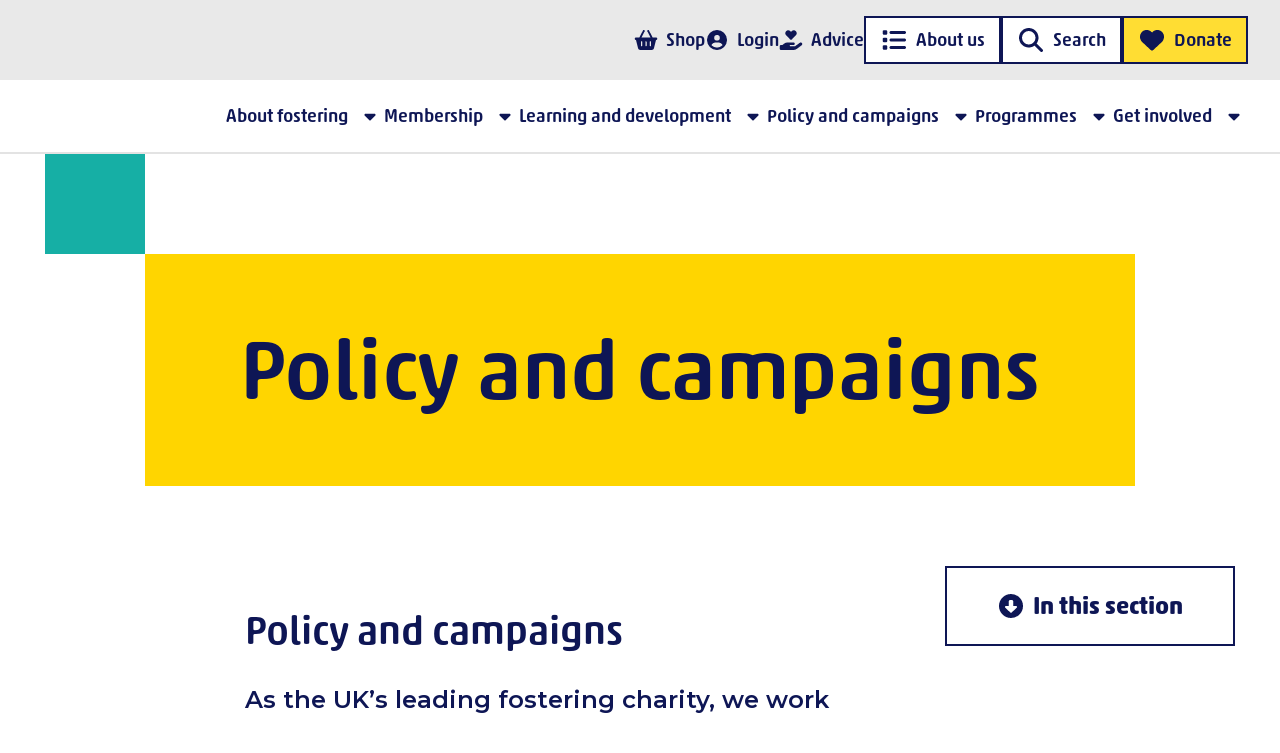

--- FILE ---
content_type: text/html; charset=utf-8
request_url: https://www.thefosteringnetwork.org.uk/policy-and-campaigns/
body_size: 6735
content:
<!DOCTYPE html>
<html lang="en-GB"
      x-data="root({&quot;lg&quot;:992,&quot;md&quot;:768,&quot;sm&quot;:576,&quot;xl&quot;:1200,&quot;xs&quot;:0,&quot;xxl&quot;:1400,&quot;xxxl&quot;:1600})"
      x-ignore
      ax-load="eager"
      x-bind:class="{ 'reduced-motion': $store.mediaQuery.prefersReducedMotion }"
      x-bind:style="{ '--viewport-height': $store.mediaQuery.viewportHeight, '--viewport-width': $store.mediaQuery.viewportWidth }"
      x-on:resize.window.debounce="handleResize()">
<head>
    <meta charset="utf-8">

    
<title>Policy and Campaigns | The Fostering Network</title>

    <meta property="description" content="Stay updated with the latest policy developments and campaigns by The Fostering Network, advocating for better fostering services and support for children and carers." />

<meta property="og:type" content="website" />

    <meta property="og:url" content="https://www.thefosteringnetwork.org.uk/policy-and-campaigns/" />

    <meta property="og:title" content="Policy and Campaigns | The Fostering Network" />

    <meta property="og:description" content="Stay updated with the latest policy developments and campaigns by The Fostering Network, advocating for better fostering services and support for children and carers." />


<meta name="twitter:card" content="summary" />
<meta name="twitter:site" content="@fosteringnet" />


    <meta name="viewport" content="width=device-width, initial-scale=1.0">
    <link rel="preconnect" href="https://fonts.googleapis.com">
    <link rel="preconnect" href="https://fonts.gstatic.com" crossorigin>
    <link href="https://fonts.googleapis.com/css2?family=Montserrat:ital,wght@0,300;0,400;0,500;0,600;0,700;1,300;1,400;1,500;1,600;1,700&display=swap" rel="stylesheet">
    <link rel="stylesheet" href="/dist/main.css?v=BHKmYvHUpI_laFR9ov04p-LejouxAQVKhqfT-v-JZ14" />

    
    
    <!-- Google Tag Manager -->
<script nonce="61rpUGKtKsUG1Gp6zf7AaLSL">(function(w,d,s,l,i){w[l]=w[l]||[];w[l].push({'gtm.start':
        new Date().getTime(),event:'gtm.js'});var f=d.getElementsByTagName(s)[0],
        j=d.createElement(s),dl=l!='dataLayer'?'&l='+l:'';j.async=true;j.src=
        'https://www.googletagmanager.com/gtm.js?id='+i+dl;f.parentNode.insertBefore(j,f);
})(window,document,'script','dataLayer','GTM-PBMBLMG5');</script>
<!-- End Google Tag Manager -->

</head>
<body x-ref="body">
    <!-- Google Tag Manager (noscript) -->
<noscript><iframe src="https://www.googletagmanager.com/ns.html?id=GTM-PBMBLMG5"
                  height="0" width="0" style="display:none;visibility:hidden"></iframe></noscript>
<!-- End Google Tag Manager (noscript) -->

    <div class="main-page-layout" id="page-top">
    <div class="main-page-layout__header">
        
<div class="site-header"
     x-ignore
     ax-load="eager"
     x-data="siteHeader()"
     x-effect="handleResize($store.mediaQuery)">

    <div class="site-header__container site-header__container--hidden"
         x-bind:class="{ 'site-header__container--hidden': preInitState }">

        <a href="/" class="site-header__home-logo tfn-logo" title="Home">
            <span class="tfn-logo__text">The Fostering Network</span>
        </a>

        <div class="site-header__home-menu">

                <button type="button" class="site-header__search-toggle search-toggle btn btn--small btn--tertiary" x-bind:class="{ 'btn--square': isXlDown }" x-on:click="toggleSearchOffCanvas(true)"><i aria-hidden="true" class="btn__icon fa-solid fa-search"></i><span class="btn__text" data-text-content="Search">Search</span></button>

            <button type="button" class="site-header__main-nav-toggle btn btn--small btn--tertiary" x-bind:class="{ 'btn--square': isXlDown }" x-on:click="toggleMainNav(true)"><i aria-hidden="true" class="btn__icon fa-solid fa-bars"></i><span class="btn__text" data-text-content="Menu">Menu</span></button>
        </div>

        <div class="site-header__main-nav-offcanvas"
             x-bind:class="{ 'site-header__main-nav-offcanvas--show': showMainNav }">

            <nav class="site-header__main-nav main-nav">
                <div class="main-nav__menu-container">
                    <div class="main-nav__action-menu">
                            <a class="btn btn--small btn--tertiary" x-bind:class="{ 'btn--square': isXlDown }" rel="external" target="_blank" href="https://www.fosteringresources.co.uk/"><i aria-hidden="true" class="btn__icon fa-solid fa-shopping-basket"></i><span class="btn__text" data-text-content="Shop">Shop</span></a>

                            <a class="btn btn--small btn--tertiary" x-bind:class="{ 'btn--square': isXlDown }" data-target-content-id="1464" href="/portal/"><i aria-hidden="true" class="btn__icon fa-solid fa-user-circle"></i><span class="btn__text" data-text-content="Login">Login</span></a>

                            <a class="btn btn--small btn--tertiary" x-bind:class="{ 'btn--square': isXlDown }" data-target-content-id="1962" href="/about-fostering/get-advice/the-fostering-network-advice-lines/"><i aria-hidden="true" class="btn__icon fa-solid fa-hand-holding-heart"></i><span class="btn__text" data-text-content="Advice">Advice</span></a>

                        <button type="button" class="main-nav__offcanvas-close btn btn--small btn--square" x-on:click="toggleMainNav(false)"><i aria-hidden="true" class="btn__icon fa-solid fa-times-circle"></i><span class="btn__text" data-text-content="Close">Close</span></button>
                    </div>

                    <button type="button" class="main-nav__secondary-offcanvas-toggle btn" x-on:click="toggleSecondaryMenu(true)"><i aria-hidden="true" class="btn__icon fa-solid fa-list"></i><span class="btn__text" data-text-content="About us">About us</span></button>

                        <button type="button" class="main-nav__search-toggle btn" x-on:click="toggleSearchOffCanvas(true)"><i aria-hidden="true" class="btn__icon fa-solid fa-search"></i><span class="btn__text" data-text-content="Search">Search</span></button>

                        <a class="main-nav__donate-link btn btn--accent-yellow" rel="external" target="_blank" href="https://www.justgiving.com/fostering"><i aria-hidden="true" class="btn__icon fa-solid fa-heart"></i><span class="btn__text" data-text-content="Donate">Donate</span></a>
                </div>

                <div class="main-nav__primary-menu primary-menu">
                    <ul class="primary-menu__list">
                            <li class="primary-menu__item level-1" data-sub-menu-id="sub-menu-663b2956">
                                <a class="primary-menu__item-link btn btn--tertiary btn--icon-right" data-target-content-id="1515" href="/about-fostering/"><i aria-hidden="true" class="btn__icon fa-solid fa-caret-right"></i><span class="btn__text" data-text-content="About fostering">About fostering</span></a>
                            </li>
                            <li class="primary-menu__item level-1" data-sub-menu-id="sub-menu-213771ac">
                                <a class="primary-menu__item-link btn btn--tertiary btn--icon-right" data-target-content-id="1198" href="/membership/"><i aria-hidden="true" class="btn__icon fa-solid fa-caret-right"></i><span class="btn__text" data-text-content="Membership">Membership</span></a>
                            </li>
                            <li class="primary-menu__item level-1" data-sub-menu-id="sub-menu-751a3834">
                                <a class="primary-menu__item-link btn btn--tertiary btn--icon-right" data-target-content-id="1267" href="/learning-and-development/"><i aria-hidden="true" class="btn__icon fa-solid fa-caret-right"></i><span class="btn__text" data-text-content="Learning and development">Learning and development</span></a>
                            </li>
                            <li class="primary-menu__item level-1" data-sub-menu-id="sub-menu-d109509c">
                                <a class="primary-menu__item-link btn btn--tertiary btn--icon-right current" aria-current="page" data-target-content-id="1923" href="/policy-and-campaigns/"><i aria-hidden="true" class="btn__icon fa-solid fa-caret-right"></i><span class="btn__text" data-text-content="Policy and campaigns">Policy and campaigns</span></a>
                            </li>
                            <li class="primary-menu__item level-1" data-sub-menu-id="sub-menu-94d5d6e6">
                                <a class="primary-menu__item-link btn btn--tertiary btn--icon-right" data-target-content-id="1917" href="/programmes/"><i aria-hidden="true" class="btn__icon fa-solid fa-caret-right"></i><span class="btn__text" data-text-content="Programmes">Programmes</span></a>
                            </li>
                            <li class="primary-menu__item level-1" data-sub-menu-id="sub-menu-6281075e">
                                <a class="primary-menu__item-link btn btn--tertiary btn--icon-right" data-target-content-id="1204" href="/get-involved/"><i aria-hidden="true" class="btn__icon fa-solid fa-caret-right"></i><span class="btn__text" data-text-content="Get involved">Get involved</span></a>
                            </li>
                    </ul>

                        
<div class="primary-menu__sub-menu" id="sub-menu-663b2956">
    <button type="button" class="primary-menu__sub-menu-close btn btn--small btn--square-icon"><i aria-hidden="true" class="btn__icon fa-solid fa-circle-left"></i><span class="btn__text" data-text-content="Back">Back</span></button>

    <div class="primary-menu__sub-menu-content">
        <h3 class="primary-menu__sub-menu-heading">About fostering</h3>

            <div class="primary-menu__sub-menu-description">
                <p>Wanting to foster or already a foster carer? We have information for any part of your fostering journey!</p>
            </div>

            <a class="btn btn--tertiary" data-target-content-id="1515" href="/about-fostering/"><i aria-hidden="true" class="btn__icon fa-solid fa-graduation-cap"></i><span class="btn__text" data-text-content="Learn more">
                Learn more
            </span></a>
    </div>

    <ul class="primary-menu__sub-menu-list primary-menu__sub-menu-list--2-cols">

<li class="primary-menu__sub-menu-item level-2">
        <a class="primary-menu__sub-menu-item-link btn btn--small btn--tertiary" data-target-content-id="1902" href="/about-fostering/get-advice/">Get advice</a>

</li>

<li class="primary-menu__sub-menu-item level-2">
        <a class="primary-menu__sub-menu-item-link btn btn--small btn--tertiary" data-target-content-id="1903" href="/about-fostering/what-is-fostering/">What is fostering?</a>

</li>

<li class="primary-menu__sub-menu-item level-2">
        <a class="primary-menu__sub-menu-item-link btn btn--small btn--tertiary" data-target-content-id="1904" href="/about-fostering/becoming-a-foster-carer/">Becoming a foster carer</a>

</li>

<li class="primary-menu__sub-menu-item level-2">
        <a class="primary-menu__sub-menu-item-link btn btn--small btn--tertiary" data-target-content-id="1905" href="/about-fostering/being-a-foster-carer/">Being a foster carer</a>

</li>

<li class="primary-menu__sub-menu-item level-2">
        <a class="primary-menu__sub-menu-item-link btn btn--small btn--tertiary" data-target-content-id="1906" href="/about-fostering/for-fostering-services/">For Fostering Services</a>

</li>
</ul>

</div>

                        
<div class="primary-menu__sub-menu" id="sub-menu-213771ac">
    <button type="button" class="primary-menu__sub-menu-close btn btn--small btn--square-icon"><i aria-hidden="true" class="btn__icon fa-solid fa-circle-left"></i><span class="btn__text" data-text-content="Back">Back</span></button>

    <div class="primary-menu__sub-menu-content">
        <h3 class="primary-menu__sub-menu-heading">Membership</h3>

            <div class="primary-menu__sub-menu-description">
                <p>Become a member to get access to a variety of benefits to support you and your foster children.</p>
            </div>

            <a class="btn btn--tertiary" data-target-content-id="1198" href="/membership/"><i aria-hidden="true" class="btn__icon fa-solid fa-id-card"></i><span class="btn__text" data-text-content="Explore now">
                Explore now
            </span></a>
    </div>

    <ul class="primary-menu__sub-menu-list primary-menu__sub-menu-list--2-cols">

<li class="primary-menu__sub-menu-item level-2">
        <a class="primary-menu__sub-menu-item-link btn btn--small btn--tertiary" data-target-content-id="1907" href="/membership/becoming-a-member/">Becoming a member</a>

</li>

<li class="primary-menu__sub-menu-item level-2">
        <a class="primary-menu__sub-menu-item-link btn btn--small btn--tertiary" data-target-content-id="1908" href="/membership/fosterkinship-carer/">Foster/kinship carer</a>

</li>

<li class="primary-menu__sub-menu-item level-2">
        <a class="primary-menu__sub-menu-item-link btn btn--small btn--tertiary" data-target-content-id="1909" href="/membership/retired-foster-carer/">Retired foster carer</a>

</li>

<li class="primary-menu__sub-menu-item level-2">
        <a class="primary-menu__sub-menu-item-link btn btn--small btn--tertiary" data-target-content-id="1910" href="/membership/fostering-service/">Fostering service</a>

</li>

<li class="primary-menu__sub-menu-item level-2">
        <a class="primary-menu__sub-menu-item-link btn btn--small btn--tertiary" data-target-content-id="1911" href="/membership/associate-membership/">Associate membership</a>

</li>
</ul>

</div>

                        
<div class="primary-menu__sub-menu" id="sub-menu-751a3834">
    <button type="button" class="primary-menu__sub-menu-close btn btn--small btn--square-icon"><i aria-hidden="true" class="btn__icon fa-solid fa-circle-left"></i><span class="btn__text" data-text-content="Back">Back</span></button>

    <div class="primary-menu__sub-menu-content">
        <h3 class="primary-menu__sub-menu-heading">Learning and development</h3>

            <div class="primary-menu__sub-menu-description">
                <p>Our latest training courses and events</p>
            </div>

            <a class="btn btn--tertiary" data-target-content-id="1267" href="/learning-and-development/"><i aria-hidden="true" class="btn__icon fa-regular fa-calendar"></i><span class="btn__text" data-text-content="View all">
                View all
            </span></a>
    </div>

    <ul class="primary-menu__sub-menu-list primary-menu__sub-menu-list--2-cols">

<li class="primary-menu__sub-menu-item level-2">
        <a class="primary-menu__sub-menu-item-link btn btn--small btn--tertiary" data-target-content-id="1912" href="/learning-and-development/training/">Training</a>

</li>

<li class="primary-menu__sub-menu-item level-2">
        <a class="primary-menu__sub-menu-item-link btn btn--small btn--tertiary" data-target-content-id="1913" href="/learning-and-development/consultancy/">Consultancy</a>

</li>

<li class="primary-menu__sub-menu-item level-2">
        <a class="primary-menu__sub-menu-item-link btn btn--small btn--tertiary" data-target-content-id="1914" href="/learning-and-development/the-skills-to-foster/">The Skills to Foster</a>

</li>

<li class="primary-menu__sub-menu-item level-2">
        <a class="primary-menu__sub-menu-item-link btn btn--small btn--tertiary" data-target-content-id="1915" href="/learning-and-development/training-and-events-calendar/">Training and events calendar</a>

</li>

<li class="primary-menu__sub-menu-item level-2">
        <a class="primary-menu__sub-menu-item-link btn btn--small btn--tertiary" data-target-content-id="1916" href="/learning-and-development/publications-and-resources/">Publications and resources</a>

</li>

<li class="primary-menu__sub-menu-item level-2">
        <a class="primary-menu__sub-menu-item-link btn btn--small btn--tertiary" data-target-content-id="2957" href="/learning-and-development/quality-assurance-support-package/">Quality Assurance Support Package</a>

</li>

<li class="primary-menu__sub-menu-item level-2">
        <a class="primary-menu__sub-menu-item-link btn btn--small btn--tertiary" data-target-content-id="3690" href="/learning-and-development/free-member-webinars/">Free member webinars</a>

</li>
</ul>

</div>

                        
<div class="primary-menu__sub-menu" id="sub-menu-d109509c">
    <button type="button" class="primary-menu__sub-menu-close btn btn--small btn--square-icon"><i aria-hidden="true" class="btn__icon fa-solid fa-circle-left"></i><span class="btn__text" data-text-content="Back">Back</span></button>

    <div class="primary-menu__sub-menu-content">
        <h3 class="primary-menu__sub-menu-heading">Policy and campaigns</h3>

            <div class="primary-menu__sub-menu-description">
                <p>Learn about our policy and campaigning work to improve fostering across the UK.</p>
            </div>

            <a class="btn btn--tertiary current" aria-current="page" data-target-content-id="1923" href="/policy-and-campaigns/"><i aria-hidden="true" class="btn__icon fa-solid fa-info-circle"></i><span class="btn__text" data-text-content="Find out more">
                Find out more
            </span></a>
    </div>

    <ul class="primary-menu__sub-menu-list primary-menu__sub-menu-list--2-cols">

<li class="primary-menu__sub-menu-item level-2">
        <a class="primary-menu__sub-menu-item-link btn btn--small btn--tertiary" data-target-content-id="1924" href="/policy-and-campaigns/our-campaigns/">Our campaigns</a>

</li>

<li class="primary-menu__sub-menu-item level-2">
        <a class="primary-menu__sub-menu-item-link btn btn--small btn--tertiary" data-target-content-id="1925" href="/policy-and-campaigns/empowering-children-and-young-people/">Empowering children and young people</a>

</li>

<li class="primary-menu__sub-menu-item level-2">
        <a class="primary-menu__sub-menu-item-link btn btn--small btn--tertiary" data-target-content-id="1926" href="/policy-and-campaigns/supporting-foster-carers/">Supporting foster carers</a>

</li>

<li class="primary-menu__sub-menu-item level-2">
        <a class="primary-menu__sub-menu-item-link btn btn--small btn--tertiary" data-target-content-id="1927" href="/policy-and-campaigns/improving-the-social-care-system/">Improving the social care system</a>

</li>

<li class="primary-menu__sub-menu-item level-2">
        <a class="primary-menu__sub-menu-item-link btn btn--small btn--tertiary" data-target-content-id="1928" href="/policy-and-campaigns/our-impact/">Our impact</a>

</li>

<li class="primary-menu__sub-menu-item level-2">
        <a class="primary-menu__sub-menu-item-link btn btn--small btn--tertiary" data-target-content-id="3018" href="/policy-and-campaigns/state-of-the-nations/">State of the Nations</a>

</li>

<li class="primary-menu__sub-menu-item level-2">
        <a class="primary-menu__sub-menu-item-link btn btn--small btn--tertiary" data-target-content-id="2013" href="/policy-and-campaigns/campaign-with-us/">Campaign with us</a>

</li>

<li class="primary-menu__sub-menu-item level-2">
        <a class="primary-menu__sub-menu-item-link btn btn--small btn--tertiary" data-target-content-id="3006" href="/policy-and-campaigns/our-reports-consultation-responses-and-briefings/">Our reports, consultation responses and briefings</a>

</li>
</ul>

</div>

                        
<div class="primary-menu__sub-menu" id="sub-menu-94d5d6e6">
    <button type="button" class="primary-menu__sub-menu-close btn btn--small btn--square-icon"><i aria-hidden="true" class="btn__icon fa-solid fa-circle-left"></i><span class="btn__text" data-text-content="Back">Back</span></button>

    <div class="primary-menu__sub-menu-content">
        <h3 class="primary-menu__sub-menu-heading">Programmes</h3>

            <div class="primary-menu__sub-menu-description">
                <p>We aim to improve outcomes for fostered children and young people.</p>
            </div>

            <a class="btn btn--tertiary" data-target-content-id="1917" href="/programmes/"><i aria-hidden="true" class="btn__icon fa-solid fa-star"></i><span class="btn__text" data-text-content="Discover how">
                Discover how
            </span></a>
    </div>

    <ul class="primary-menu__sub-menu-list primary-menu__sub-menu-list--2-cols">

<li class="primary-menu__sub-menu-item level-2">
        <a class="primary-menu__sub-menu-item-link btn btn--small btn--tertiary" data-target-content-id="1918" href="/programmes/mockingbird-programme/">Mockingbird Programme</a>

</li>

<li class="primary-menu__sub-menu-item level-2">
        <a class="primary-menu__sub-menu-item-link btn btn--small btn--tertiary" data-target-content-id="1919" href="/programmes/step-up-step-down/">Step Up Step Down</a>

</li>

<li class="primary-menu__sub-menu-item level-2">
        <a class="primary-menu__sub-menu-item-link btn btn--small btn--tertiary" data-target-content-id="1920" href="/programmes/fostering-wellbeing/">Fostering Wellbeing</a>

</li>

<li class="primary-menu__sub-menu-item level-2">
        <a class="primary-menu__sub-menu-item-link btn btn--small btn--tertiary" data-target-content-id="1921" href="/programmes/fostering-attainment-and-achievement/">Fostering Attainment and Achievement</a>

</li>

<li class="primary-menu__sub-menu-item level-2">
        <a class="primary-menu__sub-menu-item-link btn btn--small btn--tertiary" data-target-content-id="1922" href="/programmes/fostering-kinship-support/">Fostering Kinship Support</a>

</li>
</ul>

</div>

                        
<div class="primary-menu__sub-menu" id="sub-menu-6281075e">
    <button type="button" class="primary-menu__sub-menu-close btn btn--small btn--square-icon"><i aria-hidden="true" class="btn__icon fa-solid fa-circle-left"></i><span class="btn__text" data-text-content="Back">Back</span></button>

    <div class="primary-menu__sub-menu-content">
        <h3 class="primary-menu__sub-menu-heading">Get involved</h3>

            <div class="primary-menu__sub-menu-description">
                <p>There are various ways that you can support us by getting involved.</p>
            </div>

            <a class="btn btn--tertiary" data-target-content-id="1204" href="/get-involved/"><i aria-hidden="true" class="btn__icon fa-solid fa-child-reaching"></i><span class="btn__text" data-text-content="Learn how">
                Learn how
            </span></a>
    </div>

    <ul class="primary-menu__sub-menu-list primary-menu__sub-menu-list--2-cols">

<li class="primary-menu__sub-menu-item level-2">
        <a class="primary-menu__sub-menu-item-link btn btn--small btn--tertiary" data-target-content-id="1896" href="/get-involved/foster-care-fortnight/">Foster Care Fortnight</a>

</li>

<li class="primary-menu__sub-menu-item level-2">
        <a class="primary-menu__sub-menu-item-link btn btn--small btn--tertiary" data-target-content-id="1898" href="/get-involved/support-our-work/">Support our work</a>

</li>

<li class="primary-menu__sub-menu-item level-2">
        <a class="primary-menu__sub-menu-item-link btn btn--small btn--tertiary" data-target-content-id="1899" href="/get-involved/fostering-friendly-employers/">Fostering Friendly Employers</a>

</li>

<li class="primary-menu__sub-menu-item level-2">
        <a class="primary-menu__sub-menu-item-link btn btn--small btn--tertiary" data-target-content-id="1900" href="/get-involved/partner-with-us/">Partner with us</a>

</li>

<li class="primary-menu__sub-menu-item level-2">
        <a class="primary-menu__sub-menu-item-link btn btn--small btn--tertiary" data-target-content-id="5956" href="/get-involved/take-part/">Take part</a>

</li>
</ul>

</div>

                </div>

                <div class="main-nav__secondary-offcanvas"
                     x-bind:class="{ 'main-nav__secondary-offcanvas--show': showSecondaryMenu }">

                    <button type="button" class="main-nav__secondary-offcanvas-close btn btn--square" x-on:click="toggleSecondaryMenu(false)"><i aria-hidden="true" class="btn__icon fa-solid fa-times"></i><span class="btn__text" data-text-content="Close">Close</span></button>

                    <div class="main-nav__secondary-menu">
                        <ul class="main-nav__secondary-menu-list">

<li class="main-nav__secondary-menu-item level-1">
        <a class="main-nav__secondary-menu-item-link" data-target-content-id="1930" href="/about-us/">About us</a>

</li>

<li class="main-nav__secondary-menu-item level-1">
        <a class="main-nav__secondary-menu-item-link" data-target-content-id="2207" href="/news-and-blogs/">News and blogs</a>

</li>

<li class="main-nav__secondary-menu-item level-1">
        <a class="main-nav__secondary-menu-item-link" data-target-content-id="2206" href="/contact-us/">Contact us</a>

</li>
                        </ul>
                    </div>

                    <div class="main-nav__location-menu">
                        <h3 class="main-nav__location-menu-heading">
                            Our locations
                        </h3>
                        <ul class="main-nav__location-menu-list">

<li class="location-menu__item level-1">
        <a class="location-menu__item-link btn btn--tertiary" data-target-content-id="2203" href="/locations/northern-ireland/">Northern Ireland</a>

</li>

<li class="location-menu__item level-1">
        <a class="location-menu__item-link btn btn--tertiary" data-target-content-id="2202" href="/locations/wales/">Wales</a>

</li>

<li class="location-menu__item level-1">
        <a class="location-menu__item-link btn btn--tertiary" data-target-content-id="2201" href="/locations/scotland/">Scotland</a>

</li>

<li class="location-menu__item level-1">
        <a class="location-menu__item-link btn btn--tertiary" data-target-content-id="2200" href="/locations/england/">England</a>

</li>
                        </ul>
                    </div>

                        <div class="main-nav__social-menu">
                            <h3 class="main-nav__social-menu-heading">
                                Connect with us!
                            </h3>
                            <div class="main-nav__social-links">
                                
    <a class="btn btn--square-icon" rel="external" target="_blank" href="http://www.facebook.com/thefosteringnetwork">
            <i class="btn__icon fa-brands fa-facebook" aria-hidden="true"></i>
            <span class="btn__text">www.facebook.com</span>
    </a>
    <a class="btn btn--square-icon" rel="external" target="_blank" href="https://x.com/fosteringnet">
            <i class="btn__icon fa-brands fa-x-twitter" aria-hidden="true"></i>
            <span class="btn__text">www.x.com</span>
    </a>
    <a class="btn btn--square-icon" rel="external" target="_blank" href="https://www.instagram.com/thefosteringnetwork/">
            <i class="btn__icon fa-brands fa-instagram" aria-hidden="true"></i>
            <span class="btn__text">www.instagram.com</span>
    </a>
    <a class="btn btn--square-icon" rel="external" target="_blank" href="https://www.linkedin.com/company/the-fostering-network">
            <i class="btn__icon fa-brands fa-linkedin-in" aria-hidden="true"></i>
            <span class="btn__text">www.linkedin.com</span>
    </a>

                            </div>
                        </div>
                </div>
            </nav>
        </div>

            <div class="main-nav__search-offcanvas"
                 x-bind:class="{ 'main-nav__search-offcanvas--show': showSearchOffCanvas }">

                <div class="main-nav__search-offcanvas--inner">

                    <button type="button" class="main-nav__search-offcanvas-close btn btn--square" x-on:click="toggleSearchOffCanvas(false)"><i aria-hidden="true" class="btn__icon fa-solid fa-times"></i><span class="btn__text" data-text-content="Close">Close</span></button>

                    <div class="main-nav__search-input-container">
                        <div class="main-nav__search-form-container">
                            
<form x-ignore ax-load x-data="searchForm()" action="/search/" x-on:submit="submitSearch" method="get" class="search-form">
    <input 
        name="query" 
        id="query" 
        class="search-form__input" 
        type="text" 
        placeholder="Start typing"
        autocomplete="off" />
    <button class="search-form__input-clear" type="reset" x-on:click="clearSearchInput()"><i aria-hidden="true" class="btn__icon fa-solid fa-times-circle"></i><span class="btn__text" data-text-content=""></span></button>
    <button class="search-form__search-btn btn btn--square" type="submit" aria-label="Search"><i aria-hidden="true" class="btn__icon fa-solid fa-search"></i><span class="btn__text" data-text-content="Search!">Go!</span></button>
    <label for="query" class="search-form__input-label"><i aria-hidden="true" class="search-form__input-icon fa-light fa-magnifying-glass"></i><span class="search-form__input-text" data-text-content="Search Query">Search Query</span></label>
    <div class="search-form__underline"></div>
</form>
<span class="search-form__validation-error"
      aria-live="polite">
    <i class="search-form__validation-error-icon"><i aria-hidden="true" class="btn__icon fa-solid fa-circle-exclamation"></i><span class="btn__text" data-text-content=""></span></i>
    <span class="search-form__validation-error-text">Please enter a search term</span>
</span>

                        </div>
                    </div>

                        <div class="main-nav__search-prompts">
                            <h3 class="main-nav__search-prompts-heading">
                                Useful pages
                            </h3>
                            <div class="main-nav__search-prompts-list">
                                
    <a class="btn ancestor" data-target-content-id="1189" href="/">
            <i class="btn__icon fa-solid fa-envelope" aria-hidden="true"></i>
            <span class="btn__text">Home Page</span>
    </a>
    <a class="btn" data-target-content-id="1515" href="/about-fostering/">
            <i class="btn__icon fa-solid fa-envelope" aria-hidden="true"></i>
            <span class="btn__text">About fostering</span>
    </a>
    <a class="btn" data-target-content-id="1198" href="/membership/">
            <i class="btn__icon fa-solid fa-envelope" aria-hidden="true"></i>
            <span class="btn__text">Membership</span>
    </a>
    <a class="btn" data-target-content-id="1204" href="/get-involved/">
            <i class="btn__icon fa-solid fa-envelope" aria-hidden="true"></i>
            <span class="btn__text">Get involved</span>
    </a>

                            </div>
                        </div>
                </div>
            </div>
    </div>

    <div class="site-header__backdrop"
         x-bind:class="{ 'site-header__backdrop--show': showBackdrop }"
         x-on:click="hideAllOffcanvas()"></div>
</div>

    </div>
    <div class="main-page-layout__body">
        
<div class="umb-block-list">
        <div class="themed-section--positive">
            
<div class="hero-image">
    <div class="hero-image__heading">
        <div class="hero-image__heading-row">
            <div class="hero-image__heading-col">
                <div class="hero-image__title-wrapper">
                    <h1 class="hero-image__title">Policy and campaigns</h1>
                </div>
            </div>
        </div>
    </div>
</div>


        </div>
</div>




<div class="in-page-selector">
    <div class="tfn-container">
        <div class="in-page-selector__row">
            <div class="in-page-selector__col">
                <div class="in-page-selector__container"
                     x-data="inPageSelector()"
                     x-ignore
                     ax-load
                     x-on:keydown.escape.prevent.stop="close($refs.button)"
                     x-id="['dropdown-button']">
                    <button x-ref="button"
                            x-on:click="toggle()"
                            :aria-controls="$id('dropdown-button')"
                            type="button"
                            class="btn in-page-selector__trigger"
                            :class="{ 'in-page-selector__trigger--active': open }">
                        <i class="btn__icon in-page-selector__trigger-icon fa-solid fa-circle-down" aria-hidden="true"></i>
                        <span class="btn__text in-page-selector__trigger-text">In this section</span>
                    </button>
                    <div x-ref="panel"
                         x-show="open"
                         x-transition.origin.top
                         :id="$id('dropdown-button')"
                         class="in-page-selector__dropdown"
                         style="display: none;">

                        
<ul class="in-page-selector__link-list level-2">

<li class="in-page-selector__link-item level-2">
        <a class="btn btn--tertiary btn--slim" data-target-content-id="1924" href="/policy-and-campaigns/our-campaigns/">Our campaigns</a>

</li>

<li class="in-page-selector__link-item level-2">
        <a class="btn btn--tertiary btn--slim" data-target-content-id="1925" href="/policy-and-campaigns/empowering-children-and-young-people/">Empowering children and young people</a>

</li>

<li class="in-page-selector__link-item level-2">
        <a class="btn btn--tertiary btn--slim" data-target-content-id="1926" href="/policy-and-campaigns/supporting-foster-carers/">Supporting foster carers</a>

</li>

<li class="in-page-selector__link-item level-2">
        <a class="btn btn--tertiary btn--slim" data-target-content-id="1927" href="/policy-and-campaigns/improving-the-social-care-system/">Improving the social care system</a>

</li>

<li class="in-page-selector__link-item level-2">
        <a class="btn btn--tertiary btn--slim" data-target-content-id="1928" href="/policy-and-campaigns/our-impact/">Our impact</a>

</li>

<li class="in-page-selector__link-item level-2">
        <a class="btn btn--tertiary btn--slim" data-target-content-id="3018" href="/policy-and-campaigns/state-of-the-nations/">State of the Nations</a>

</li>

<li class="in-page-selector__link-item level-2">
        <a class="btn btn--tertiary btn--slim" data-target-content-id="2013" href="/policy-and-campaigns/campaign-with-us/">Campaign with us</a>

</li>

<li class="in-page-selector__link-item level-2">
        <a class="btn btn--tertiary btn--slim" data-target-content-id="3006" href="/policy-and-campaigns/our-reports-consultation-responses-and-briefings/">Our reports, consultation responses and briefings</a>

</li>
</ul>


                    </div>
                </div>
            </div>
        </div>
    </div>
</div>


<div class="umb-block-list">
        <div class="themed-section--positive">
                <div class="text-image text-image--image-bottom text-image--background-light">
        <div class="text-image__container">
            <div class="text-image__row">
                <div class="text-image__content-col">

                        <div class="text-image__body-text rte">
                            <h2>Policy and campaigns</h2>
<p class="lead">As the UK’s leading fostering charity, we work in all four nations to bring lasting change to the lives of children and young people in foster care by carrying out research, influencing decision makers and running public campaigns.</p>
<p>By listening to and working with our members and children and young people in foster care, we create vital change. We undertake timely research and influence fostering policy and practice at every level and campaign to ensure foster care is the very best it can be. <a href="/policy-and-campaigns/our-impact/" title="Our impact"></a></p>
                        </div>


                </div>
               <div class="text-image__media-col">
                </div>
            </div>
        </div>
    </div>

        </div>
        <div class="themed-section--positive">
            <div class="card-banner">
    <div class="card-banner__container card-banner__container--no-carousel card-banner__container-- "
         ax-load x-data="cardBannerCardCarousel()">
        <div class="card-banner__row ">
            <div class="card-banner--no-carousel  offset-lg">
                
        <div class="card-banner-item themed-section--primary  ">
            <div class="card-banner-item__outer">
                <div class="card-banner-item__inner">
                        <picture class="card-banner-item__image-container"><source srcset="/media/zbymz3nn/gettyimages-1370978058.jpg?rxy=0.5166073524891587,0.3805227883154506&width=600&height=240&format=webp&v=1da9d4aeb22fb50" media="(min-width:992px)"/><img src="/media/zbymz3nn/gettyimages-1370978058.jpg?rxy=0.5166073524891587,0.3805227883154506&width=240&height=120&format=webp&v=1da9d4aeb22fb50" alt="gettyimages1370978058" /></picture>
                    <div class="card-banner-item__info">
                        <h3 class="card-banner-item__title">
                            Our Campaigns
                        </h3>
                        <div class="card-banner-item__cta">
                            
    <a class="btn btn--square-icon" data-target-content-id="1924" href="/policy-and-campaigns/our-campaigns/">
            <i class="btn__icon fa-solid fa-circle-right" aria-hidden="true"></i>
            <span class="btn__text">Our campaigns</span>
    </a>

                        </div>
                    </div>

                </div>
            </div>
        </div>
        <div class="card-banner-item themed-section--secondary  ">
            <div class="card-banner-item__outer">
                <div class="card-banner-item__inner">
                        <picture class="card-banner-item__image-container"><source srcset="/media/nk0dme22/gettyimages-1157316541.jpg?rxy=0.47106975020232733,0.3469751513667641&width=600&height=240&format=webp&v=1da9d48eab7c850" media="(min-width:992px)"/><img src="/media/nk0dme22/gettyimages-1157316541.jpg?rxy=0.47106975020232733,0.3469751513667641&width=240&height=120&format=webp&v=1da9d48eab7c850" alt="gettyimages1157316541" /></picture>
                    <div class="card-banner-item__info">
                        <h3 class="card-banner-item__title">
                            Empowering children and young people
                        </h3>
                        <div class="card-banner-item__cta">
                            
    <a class="btn btn--square-icon" data-target-content-id="1925" href="/policy-and-campaigns/empowering-children-and-young-people/">
            <i class="btn__icon fa-solid fa-arrow-right" aria-hidden="true"></i>
            <span class="btn__text">Empowering children and young people</span>
    </a>

                        </div>
                    </div>

                </div>
            </div>
        </div>
        <div class="card-banner-item themed-section--tertiary  ">
            <div class="card-banner-item__outer">
                <div class="card-banner-item__inner">
                        <picture class="card-banner-item__image-container"><source srcset="/media/atel40tb/gettyimages-951637868.jpg?width=600&height=240&format=webp&v=1db3cecf4e83a50" media="(min-width:992px)"/><img src="/media/atel40tb/gettyimages-951637868.jpg?width=240&height=120&format=webp&v=1db3cecf4e83a50" alt="Gettyimages 951637868" /></picture>
                    <div class="card-banner-item__info">
                        <h3 class="card-banner-item__title">
                            Supporting foster carers
                        </h3>
                        <div class="card-banner-item__cta">
                            
    <a class="btn btn--square-icon" data-target-content-id="1926" href="/policy-and-campaigns/supporting-foster-carers/">
            <i class="btn__icon fa-solid fa-circle-right" aria-hidden="true"></i>
            <span class="btn__text">Supporting foster carers</span>
    </a>

                        </div>
                    </div>

                </div>
            </div>
        </div>
        <div class="card-banner-item themed-section--primary  ">
            <div class="card-banner-item__outer">
                <div class="card-banner-item__inner">
                        <picture class="card-banner-item__image-container"><source srcset="/media/vdmmo1q3/gettyimages-1338762456.jpg?width=600&height=240&format=webp&v=1db3cecf2187880" media="(min-width:992px)"/><img src="/media/vdmmo1q3/gettyimages-1338762456.jpg?width=240&height=120&format=webp&v=1db3cecf2187880" alt="Gettyimages 1338762456" /></picture>
                    <div class="card-banner-item__info">
                        <h3 class="card-banner-item__title">
                            Improving the social care system
                        </h3>
                        <div class="card-banner-item__cta">
                            
    <a class="btn btn--square-icon" data-target-content-id="1927" href="/policy-and-campaigns/improving-the-social-care-system/">
            <i class="btn__icon fa-solid fa-circle-right" aria-hidden="true"></i>
            <span class="btn__text">Improving the social care system</span>
    </a>

                        </div>
                    </div>

                </div>
            </div>
        </div>
        <div class="card-banner-item themed-section--secondary  ">
            <div class="card-banner-item__outer">
                <div class="card-banner-item__inner">
                        <picture class="card-banner-item__image-container"><source srcset="/media/jqcj3zrg/gettyimages-1198252571.jpg?rxy=0.5246598625017617,0.4044526005698556&width=600&height=240&format=webp&v=1da9d4a9cf20b60" media="(min-width:992px)"/><img src="/media/jqcj3zrg/gettyimages-1198252571.jpg?rxy=0.5246598625017617,0.4044526005698556&width=240&height=120&format=webp&v=1da9d4a9cf20b60" alt="gettyimages1198252571" /></picture>
                    <div class="card-banner-item__info">
                        <h3 class="card-banner-item__title">
                            Our impact
                        </h3>
                        <div class="card-banner-item__cta">
                            
    <a class="btn btn--square-icon" data-target-content-id="1928" href="/policy-and-campaigns/our-impact/">
            <i class="btn__icon fa-solid fa-circle-right" aria-hidden="true"></i>
            <span class="btn__text">Our impact</span>
    </a>

                        </div>
                    </div>

                </div>
            </div>
        </div>
        <div class="card-banner-item themed-section--tertiary  ">
            <div class="card-banner-item__outer">
                <div class="card-banner-item__inner">
                        <picture class="card-banner-item__image-container"><source srcset="/media/rw4doeqe/cover.jpg?width=600&height=240&format=webp&v=1db846de303a450" media="(min-width:992px)"/><img src="/media/rw4doeqe/cover.jpg?width=240&height=120&format=webp&v=1db846de303a450" alt="Cover" /></picture>
                    <div class="card-banner-item__info">
                        <h3 class="card-banner-item__title">
                            State of the Nations
                        </h3>
                        <div class="card-banner-item__cta">
                            
    <a class="btn btn--square-icon" data-target-content-id="3018" href="/policy-and-campaigns/state-of-the-nations/">
            <i class="btn__icon fa-solid fa-circle-right" aria-hidden="true"></i>
            <span class="btn__text">State of the Nations</span>
    </a>

                        </div>
                    </div>

                </div>
            </div>
        </div>
        <div class="card-banner-item themed-section--primary  ">
            <div class="card-banner-item__outer">
                <div class="card-banner-item__inner">
                        <picture class="card-banner-item__image-container"><source srcset="/media/ougiphry/group-photo-gettyimages-465124298_resize.jpg?width=600&height=240&format=webp&v=1db3ced083e2dd0" media="(min-width:992px)"/><img src="/media/ougiphry/group-photo-gettyimages-465124298_resize.jpg?width=240&height=120&format=webp&v=1db3ced083e2dd0" alt="Group Photo Gettyimages 465124298 Resize" /></picture>
                    <div class="card-banner-item__info">
                        <h3 class="card-banner-item__title">
                            Campaign with us
                        </h3>
                        <div class="card-banner-item__cta">
                            
    <a class="btn btn--square-icon" data-target-content-id="2013" href="/policy-and-campaigns/campaign-with-us/">
            <i class="btn__icon fa-solid fa-circle-right" aria-hidden="true"></i>
            <span class="btn__text">Campaign with us</span>
    </a>

                        </div>
                    </div>

                </div>
            </div>
        </div>
        <div class="card-banner-item themed-section--secondary  ">
            <div class="card-banner-item__outer">
                <div class="card-banner-item__inner">
                        <picture class="card-banner-item__image-container"><source srcset="/media/1dgdqc2y/young-woman-on-laptop-with-headphones.jpg?width=600&height=240&format=webp&v=1db3cecbb373ef0" media="(min-width:992px)"/><img src="/media/1dgdqc2y/young-woman-on-laptop-with-headphones.jpg?width=240&height=120&format=webp&v=1db3cecbb373ef0" alt="Young Woman On Laptop With Headphones" /></picture>
                    <div class="card-banner-item__info">
                        <h3 class="card-banner-item__title">
                            Our reports, consultation responses and briefings
                        </h3>
                        <div class="card-banner-item__cta">
                            
    <a class="btn btn--square-icon" data-target-content-id="3006" href="/policy-and-campaigns/our-reports-consultation-responses-and-briefings/">
            <i class="btn__icon fa-solid fa-circle-right" aria-hidden="true"></i>
            <span class="btn__text">Our reports, consultation responses and briefings</span>
    </a>

                        </div>
                    </div>

                </div>
            </div>
        </div>

            </div>
        </div>

    </div>
</div>

        </div>
        <div class="themed-section--positive">
            
<div class="button-banner">
    <div class="button-banner__container">
        <div class="button-banner__row">
            <div class="button-banner__info">
                <h2 class="button-banner__title">Read more...</h2>
            </div>

            <div class="button-banner__buttons-container">
                <div class="button-banner__buttons">
                    
    <a class="btn btn--large btn--accent-yellow" href="/about-fostering/for-fostering-services/legislation-guidance-and-best-practice/">
            <i class="btn__icon fa-solid fa-info-circle" aria-hidden="true"></i>
            <span class="btn__text">Legislation and guidance</span>
    </a>
    <a class="btn btn--large btn--accent-lilac" href="/about-fostering/what-is-fostering/fostering-statistics/">
            <i class="btn__icon fa-light fa-magnifying-glass" aria-hidden="true"></i>
            <span class="btn__text">Fostering statistics</span>
    </a>
    <a class="btn btn--large btn--accent-blue" data-target-content-id="3239" href="/blogs/?id=1923&amp;culture=en-GB">
            <i class="btn__icon fa-solid fa-message-lines" aria-hidden="true"></i>
            <span class="btn__text">Read our blogs</span>
    </a>
    <a class="btn btn--large btn--accent-teal" data-target-content-id="1312" href="/news/?id=1923&amp;culture=en-GB">
            <i class="btn__icon fa-solid fa-newspaper" aria-hidden="true"></i>
            <span class="btn__text">News and press releases</span>
    </a>

                </div>
            </div>
        </div>
    </div>
</div>

        </div>
</div>


    </div>
    <div class="main-page-layout__footer">
        
<div class="footer"
     x-ignore
     ax-load
     x-data="footer()"
     x-effect="handleResize($store.mediaQuery.matches.lg.up)">

    <div class="footer__content-wrapper">
        <div class="tfn-container">
            <div class="footer__content-row">
                <div class="footer__links-col">
                        <div class="footer__links-container">
                            <h3 class="footer__links-heading">
                                <span class="footer__links-heading-text">About us</span>
                                <button type="button"
                                        class="footer__links-toggle collapsed"
                                        data-bs-target="#footer-collapse-0"
                                        aria-expanded="false"
                                        aria-controls="footer-collapse-0">
                                    About us
                                    <i class="footer__links-toggle-icon fa-solid fa-caret-up" aria-hidden="true"></i>
                                </button>
                            </h3>
                            <div class="collapse" id="footer-collapse-0">
                                <div class="footer__links">
                                        <a class="btn btn--tertiary" href="/about-us/who-we-are/">
                                            <span class="btn__text">Who we are</span>
                                        </a>
                                        <a class="btn btn--tertiary" href="/about-us/what-we-do/">
                                            <span class="btn__text">What we do</span>
                                        </a>
                                        <a class="btn btn--tertiary" href="/about-us/work-for-us/">
                                            <span class="btn__text">Work for us</span>
                                        </a>
                                        <a class="btn btn--tertiary" href="/about-us/what-we-do/annual-review/">
                                            <span class="btn__text">Annual Review</span>
                                        </a>
                                </div>
                            </div>
                        </div>
                        <div class="footer__links-container">
                            <h3 class="footer__links-heading">
                                <span class="footer__links-heading-text">Our locations</span>
                                <button type="button"
                                        class="footer__links-toggle collapsed"
                                        data-bs-target="#footer-collapse-1"
                                        aria-expanded="false"
                                        aria-controls="footer-collapse-1">
                                    Our locations
                                    <i class="footer__links-toggle-icon fa-solid fa-caret-up" aria-hidden="true"></i>
                                </button>
                            </h3>
                            <div class="collapse" id="footer-collapse-1">
                                <div class="footer__links">
                                        <a class="btn btn--tertiary" href="/locations/northern-ireland/">
                                            <span class="btn__text">Northern Ireland</span>
                                        </a>
                                        <a class="btn btn--tertiary" href="/locations/wales/">
                                            <span class="btn__text">Wales</span>
                                        </a>
                                        <a class="btn btn--tertiary" href="/locations/scotland/">
                                            <span class="btn__text">Scotland</span>
                                        </a>
                                        <a class="btn btn--tertiary" href="/locations/england/">
                                            <span class="btn__text">England</span>
                                        </a>
                                </div>
                            </div>
                        </div>

                        <div class="footer__links-container">
                            <h3 class="footer__social-links-heading">
                                Connect with us!
                            </h3>
                            <div class="footer__social-links">
                                
    <a class="btn btn--square-icon" rel="external" target="_blank" href="http://www.facebook.com/thefosteringnetwork">
            <i class="btn__icon fa-brands fa-facebook" aria-hidden="true"></i>
            <span class="btn__text">www.facebook.com</span>
    </a>
    <a class="btn btn--square-icon" rel="external" target="_blank" href="https://x.com/fosteringnet">
            <i class="btn__icon fa-brands fa-x-twitter" aria-hidden="true"></i>
            <span class="btn__text">www.x.com</span>
    </a>
    <a class="btn btn--square-icon" rel="external" target="_blank" href="https://www.instagram.com/thefosteringnetwork/">
            <i class="btn__icon fa-brands fa-instagram" aria-hidden="true"></i>
            <span class="btn__text">www.instagram.com</span>
    </a>
    <a class="btn btn--square-icon" rel="external" target="_blank" href="https://www.linkedin.com/company/the-fostering-network">
            <i class="btn__icon fa-brands fa-linkedin-in" aria-hidden="true"></i>
            <span class="btn__text">www.linkedin.com</span>
    </a>

                            </div>
                        </div>
                </div>

            </div>
        </div>
    </div>

    <div class="footer__legal-wrapper">
        <div class="tfn-container">
            <div class="footer__legal-row">
                <div class="footer__legal-links-col">
                        <a class="footer__legal-link btn btn--tertiary" href="/terms-and-conditions/">
                            <span class="btn__text">Terms and conditions</span>
                        </a>
                        <a class="footer__legal-link btn btn--tertiary" href="/privacy-statement/">
                            <span class="btn__text">Privacy Statement</span>
                        </a>
                        <a class="footer__legal-link btn btn--tertiary" href="/making-a-complaint-about-the-fostering-network/">
                            <span class="btn__text">Making a complaint about The Fostering Network</span>
                        </a>
                </div>
                <div class="footer__legal-text-col">
                    <p>Website and contents copyright © The Fostering Network 2025. Registered in England and Wales as a limited company 1507277. Registered charity in England and Wales 280852 and in Scotland SC039338. Registered address: 87 Blackfriars Road, London, SE1 8HA</p>
                </div>
            </div>
        </div>
    </div>

    <div x-on:scroll.window.throttle.100ms="handleScroll()"
         class="footer__go-up-button"
         x-bind:class="{ 'footer__go-up-button--visible': goUpButtonVisible }">
        <a href="#page-top" class="btn btn--square"><i aria-hidden="true" class="btn__icon fa-solid fa-arrow-up"></i><span class="btn__text" data-text-content="Go up">Go up</span></a>
    </div>
</div>

    </div>
</div>


    <script src="/dist/main.bundle.js?v=yJkNTCZqFLSb5ul9WD9yG_dvhIBphzjtL3ptJguIx8c" nonce="61rpUGKtKsUG1Gp6zf7AaLSL"></script>
    
</body>
</html>


--- FILE ---
content_type: text/css
request_url: https://www.thefosteringnetwork.org.uk/dist/main.css?v=BHKmYvHUpI_laFR9ov04p-LejouxAQVKhqfT-v-JZ14
body_size: 49477
content:
:root,[data-bs-theme=light]{--bs-blue: #0d6efd;--bs-indigo: #6610f2;--bs-purple: #6f42c1;--bs-pink: #d63384;--bs-red: #dc3545;--bs-orange: #fd7e14;--bs-yellow: #ffc107;--bs-green: #198754;--bs-teal: #20c997;--bs-cyan: #0dcaf0;--bs-black: #000;--bs-white: #fff;--bs-gray: #6c757d;--bs-gray-dark: #343a40;--bs-gray-100: #f8f9fa;--bs-gray-200: #e9ecef;--bs-gray-300: #dee2e6;--bs-gray-400: #ced4da;--bs-gray-500: #adb5bd;--bs-gray-600: #6c757d;--bs-gray-700: #495057;--bs-gray-800: #343a40;--bs-gray-900: #212529;--bs-primary: #0d6efd;--bs-secondary: #6c757d;--bs-success: #198754;--bs-info: #0dcaf0;--bs-warning: #ffc107;--bs-danger: #dc3545;--bs-light: #f8f9fa;--bs-dark: #212529;--bs-primary-rgb: 13, 110, 253;--bs-secondary-rgb: 108, 117, 125;--bs-success-rgb: 25, 135, 84;--bs-info-rgb: 13, 202, 240;--bs-warning-rgb: 255, 193, 7;--bs-danger-rgb: 220, 53, 69;--bs-light-rgb: 248, 249, 250;--bs-dark-rgb: 33, 37, 41;--bs-primary-text-emphasis: #052c65;--bs-secondary-text-emphasis: #2b2f32;--bs-success-text-emphasis: #0a3622;--bs-info-text-emphasis: #055160;--bs-warning-text-emphasis: #664d03;--bs-danger-text-emphasis: #58151c;--bs-light-text-emphasis: #495057;--bs-dark-text-emphasis: #495057;--bs-primary-bg-subtle: #cfe2ff;--bs-secondary-bg-subtle: #e2e3e5;--bs-success-bg-subtle: #d1e7dd;--bs-info-bg-subtle: #cff4fc;--bs-warning-bg-subtle: #fff3cd;--bs-danger-bg-subtle: #f8d7da;--bs-light-bg-subtle: #fcfcfd;--bs-dark-bg-subtle: #ced4da;--bs-primary-border-subtle: #9ec5fe;--bs-secondary-border-subtle: #c4c8cb;--bs-success-border-subtle: #a3cfbb;--bs-info-border-subtle: #9eeaf9;--bs-warning-border-subtle: #ffe69c;--bs-danger-border-subtle: #f1aeb5;--bs-light-border-subtle: #e9ecef;--bs-dark-border-subtle: #adb5bd;--bs-white-rgb: 255, 255, 255;--bs-black-rgb: 0, 0, 0;--bs-font-sans-serif: "Montserrat", sans-serif;--bs-font-monospace: SFMono-Regular, Menlo, Monaco, Consolas, "Liberation Mono", "Courier New", monospace;--bs-gradient: linear-gradient(180deg, rgba(255, 255, 255, 0.15), rgba(255, 255, 255, 0));--bs-body-font-family: var(--bs-font-sans-serif);--bs-body-font-size:1rem;--bs-body-font-weight: 400;--bs-body-line-height: 1.5;--bs-body-color: #0e1655;--bs-body-color-rgb: 14, 22, 85;--bs-body-bg: #fff;--bs-body-bg-rgb: 255, 255, 255;--bs-emphasis-color: #000;--bs-emphasis-color-rgb: 0, 0, 0;--bs-secondary-color: rgba(14, 22, 85, 0.75);--bs-secondary-color-rgb: 14, 22, 85;--bs-secondary-bg: #e9ecef;--bs-secondary-bg-rgb: 233, 236, 239;--bs-tertiary-color: rgba(14, 22, 85, 0.5);--bs-tertiary-color-rgb: 14, 22, 85;--bs-tertiary-bg: #f8f9fa;--bs-tertiary-bg-rgb: 248, 249, 250;--bs-heading-color: inherit;--bs-link-color: #0d6efd;--bs-link-color-rgb: 13, 110, 253;--bs-link-decoration: underline;--bs-link-hover-color: #0a58ca;--bs-link-hover-color-rgb: 10, 88, 202;--bs-code-color: #d63384;--bs-highlight-bg: #fff3cd;--bs-border-width: 1px;--bs-border-style: solid;--bs-border-color: #dee2e6;--bs-border-color-translucent: rgba(0, 0, 0, 0.175);--bs-border-radius: 0.375rem;--bs-border-radius-sm: 0.25rem;--bs-border-radius-lg: 0.5rem;--bs-border-radius-xl: 1rem;--bs-border-radius-xxl: 2rem;--bs-border-radius-2xl: var(--bs-border-radius-xxl);--bs-border-radius-pill: 50rem;--bs-box-shadow: 0 0.5rem 1rem rgba(0, 0, 0, 0.15);--bs-box-shadow-sm: 0 0.125rem 0.25rem rgba(0, 0, 0, 0.075);--bs-box-shadow-lg: 0 1rem 3rem rgba(0, 0, 0, 0.175);--bs-box-shadow-inset: inset 0 1px 2px rgba(0, 0, 0, 0.075);--bs-focus-ring-width: 0.25rem;--bs-focus-ring-opacity: 0.25;--bs-focus-ring-color: rgba(13, 110, 253, 0.25);--bs-form-valid-color: #198754;--bs-form-valid-border-color: #198754;--bs-form-invalid-color: #dc3545;--bs-form-invalid-border-color: #dc3545}[data-bs-theme=dark]{color-scheme:dark;--bs-body-color: #dee2e6;--bs-body-color-rgb: 222, 226, 230;--bs-body-bg: #212529;--bs-body-bg-rgb: 33, 37, 41;--bs-emphasis-color: #fff;--bs-emphasis-color-rgb: 255, 255, 255;--bs-secondary-color: rgba(222, 226, 230, 0.75);--bs-secondary-color-rgb: 222, 226, 230;--bs-secondary-bg: #343a40;--bs-secondary-bg-rgb: 52, 58, 64;--bs-tertiary-color: rgba(222, 226, 230, 0.5);--bs-tertiary-color-rgb: 222, 226, 230;--bs-tertiary-bg: #2b3035;--bs-tertiary-bg-rgb: 43, 48, 53;--bs-primary-text-emphasis: #6ea8fe;--bs-secondary-text-emphasis: #a7acb1;--bs-success-text-emphasis: #75b798;--bs-info-text-emphasis: #6edff6;--bs-warning-text-emphasis: #ffda6a;--bs-danger-text-emphasis: #ea868f;--bs-light-text-emphasis: #f8f9fa;--bs-dark-text-emphasis: #dee2e6;--bs-primary-bg-subtle: #031633;--bs-secondary-bg-subtle: #161719;--bs-success-bg-subtle: #051b11;--bs-info-bg-subtle: #032830;--bs-warning-bg-subtle: #332701;--bs-danger-bg-subtle: #2c0b0e;--bs-light-bg-subtle: #343a40;--bs-dark-bg-subtle: #1a1d20;--bs-primary-border-subtle: #084298;--bs-secondary-border-subtle: #41464b;--bs-success-border-subtle: #0f5132;--bs-info-border-subtle: #087990;--bs-warning-border-subtle: #997404;--bs-danger-border-subtle: #842029;--bs-light-border-subtle: #495057;--bs-dark-border-subtle: #343a40;--bs-heading-color: inherit;--bs-link-color: #6ea8fe;--bs-link-hover-color: #8bb9fe;--bs-link-color-rgb: 110, 168, 254;--bs-link-hover-color-rgb: 139, 185, 254;--bs-code-color: #e685b5;--bs-border-color: #495057;--bs-border-color-translucent: rgba(255, 255, 255, 0.15);--bs-form-valid-color: #75b798;--bs-form-valid-border-color: #75b798;--bs-form-invalid-color: #ea868f;--bs-form-invalid-border-color: #ea868f}.offcanvas,.offcanvas-xxxl,.offcanvas-xxl,.offcanvas-xl,.offcanvas-lg,.offcanvas-md,.offcanvas-sm{--bs-offcanvas-zindex: 1045;--bs-offcanvas-width: 400px;--bs-offcanvas-height: 30vh;--bs-offcanvas-padding-x: 1rem;--bs-offcanvas-padding-y: 1rem;--bs-offcanvas-color: var(--bs-body-color);--bs-offcanvas-bg: var(--bs-body-bg);--bs-offcanvas-border-width: var(--bs-border-width);--bs-offcanvas-border-color: var(--bs-border-color-translucent);--bs-offcanvas-box-shadow: 0 0.125rem 0.25rem rgba(0, 0, 0, 0.075);--bs-offcanvas-transition: transform 0.3s ease-in-out;--bs-offcanvas-title-line-height: 1.5}@media(max-width: 575.98px){.offcanvas-sm{position:fixed;bottom:0;z-index:var(--bs-offcanvas-zindex);display:flex;flex-direction:column;max-width:100%;color:var(--bs-offcanvas-color);visibility:hidden;background-color:var(--bs-offcanvas-bg);background-clip:padding-box;outline:0;transition:var(--bs-offcanvas-transition)}}@media(max-width: 575.98px)and (prefers-reduced-motion: reduce){.offcanvas-sm{transition:none}}@media(max-width: 575.98px){.offcanvas-sm.offcanvas-start{top:0;left:0;width:var(--bs-offcanvas-width);border-right:var(--bs-offcanvas-border-width) solid var(--bs-offcanvas-border-color);transform:translateX(-100%)}.offcanvas-sm.offcanvas-end{top:0;right:0;width:var(--bs-offcanvas-width);border-left:var(--bs-offcanvas-border-width) solid var(--bs-offcanvas-border-color);transform:translateX(100%)}.offcanvas-sm.offcanvas-top{top:0;right:0;left:0;height:var(--bs-offcanvas-height);max-height:100%;border-bottom:var(--bs-offcanvas-border-width) solid var(--bs-offcanvas-border-color);transform:translateY(-100%)}.offcanvas-sm.offcanvas-bottom{right:0;left:0;height:var(--bs-offcanvas-height);max-height:100%;border-top:var(--bs-offcanvas-border-width) solid var(--bs-offcanvas-border-color);transform:translateY(100%)}.offcanvas-sm.showing,.offcanvas-sm.show:not(.hiding){transform:none}.offcanvas-sm.showing,.offcanvas-sm.hiding,.offcanvas-sm.show{visibility:visible}}@media(min-width: 576px){.offcanvas-sm{--bs-offcanvas-height: auto;--bs-offcanvas-border-width: 0;background-color:rgba(0,0,0,0) !important}.offcanvas-sm .offcanvas-header{display:none}.offcanvas-sm .offcanvas-body{display:flex;flex-grow:0;padding:0;overflow-y:visible;background-color:rgba(0,0,0,0) !important}}@media(max-width: 767.98px){.offcanvas-md{position:fixed;bottom:0;z-index:var(--bs-offcanvas-zindex);display:flex;flex-direction:column;max-width:100%;color:var(--bs-offcanvas-color);visibility:hidden;background-color:var(--bs-offcanvas-bg);background-clip:padding-box;outline:0;transition:var(--bs-offcanvas-transition)}}@media(max-width: 767.98px)and (prefers-reduced-motion: reduce){.offcanvas-md{transition:none}}@media(max-width: 767.98px){.offcanvas-md.offcanvas-start{top:0;left:0;width:var(--bs-offcanvas-width);border-right:var(--bs-offcanvas-border-width) solid var(--bs-offcanvas-border-color);transform:translateX(-100%)}.offcanvas-md.offcanvas-end{top:0;right:0;width:var(--bs-offcanvas-width);border-left:var(--bs-offcanvas-border-width) solid var(--bs-offcanvas-border-color);transform:translateX(100%)}.offcanvas-md.offcanvas-top{top:0;right:0;left:0;height:var(--bs-offcanvas-height);max-height:100%;border-bottom:var(--bs-offcanvas-border-width) solid var(--bs-offcanvas-border-color);transform:translateY(-100%)}.offcanvas-md.offcanvas-bottom{right:0;left:0;height:var(--bs-offcanvas-height);max-height:100%;border-top:var(--bs-offcanvas-border-width) solid var(--bs-offcanvas-border-color);transform:translateY(100%)}.offcanvas-md.showing,.offcanvas-md.show:not(.hiding){transform:none}.offcanvas-md.showing,.offcanvas-md.hiding,.offcanvas-md.show{visibility:visible}}@media(min-width: 768px){.offcanvas-md{--bs-offcanvas-height: auto;--bs-offcanvas-border-width: 0;background-color:rgba(0,0,0,0) !important}.offcanvas-md .offcanvas-header{display:none}.offcanvas-md .offcanvas-body{display:flex;flex-grow:0;padding:0;overflow-y:visible;background-color:rgba(0,0,0,0) !important}}@media(max-width: 991.98px){.offcanvas-lg{position:fixed;bottom:0;z-index:var(--bs-offcanvas-zindex);display:flex;flex-direction:column;max-width:100%;color:var(--bs-offcanvas-color);visibility:hidden;background-color:var(--bs-offcanvas-bg);background-clip:padding-box;outline:0;transition:var(--bs-offcanvas-transition)}}@media(max-width: 991.98px)and (prefers-reduced-motion: reduce){.offcanvas-lg{transition:none}}@media(max-width: 991.98px){.offcanvas-lg.offcanvas-start{top:0;left:0;width:var(--bs-offcanvas-width);border-right:var(--bs-offcanvas-border-width) solid var(--bs-offcanvas-border-color);transform:translateX(-100%)}.offcanvas-lg.offcanvas-end{top:0;right:0;width:var(--bs-offcanvas-width);border-left:var(--bs-offcanvas-border-width) solid var(--bs-offcanvas-border-color);transform:translateX(100%)}.offcanvas-lg.offcanvas-top{top:0;right:0;left:0;height:var(--bs-offcanvas-height);max-height:100%;border-bottom:var(--bs-offcanvas-border-width) solid var(--bs-offcanvas-border-color);transform:translateY(-100%)}.offcanvas-lg.offcanvas-bottom{right:0;left:0;height:var(--bs-offcanvas-height);max-height:100%;border-top:var(--bs-offcanvas-border-width) solid var(--bs-offcanvas-border-color);transform:translateY(100%)}.offcanvas-lg.showing,.offcanvas-lg.show:not(.hiding){transform:none}.offcanvas-lg.showing,.offcanvas-lg.hiding,.offcanvas-lg.show{visibility:visible}}@media(min-width: 992px){.offcanvas-lg{--bs-offcanvas-height: auto;--bs-offcanvas-border-width: 0;background-color:rgba(0,0,0,0) !important}.offcanvas-lg .offcanvas-header{display:none}.offcanvas-lg .offcanvas-body{display:flex;flex-grow:0;padding:0;overflow-y:visible;background-color:rgba(0,0,0,0) !important}}@media(max-width: 1199.98px){.offcanvas-xl{position:fixed;bottom:0;z-index:var(--bs-offcanvas-zindex);display:flex;flex-direction:column;max-width:100%;color:var(--bs-offcanvas-color);visibility:hidden;background-color:var(--bs-offcanvas-bg);background-clip:padding-box;outline:0;transition:var(--bs-offcanvas-transition)}}@media(max-width: 1199.98px)and (prefers-reduced-motion: reduce){.offcanvas-xl{transition:none}}@media(max-width: 1199.98px){.offcanvas-xl.offcanvas-start{top:0;left:0;width:var(--bs-offcanvas-width);border-right:var(--bs-offcanvas-border-width) solid var(--bs-offcanvas-border-color);transform:translateX(-100%)}.offcanvas-xl.offcanvas-end{top:0;right:0;width:var(--bs-offcanvas-width);border-left:var(--bs-offcanvas-border-width) solid var(--bs-offcanvas-border-color);transform:translateX(100%)}.offcanvas-xl.offcanvas-top{top:0;right:0;left:0;height:var(--bs-offcanvas-height);max-height:100%;border-bottom:var(--bs-offcanvas-border-width) solid var(--bs-offcanvas-border-color);transform:translateY(-100%)}.offcanvas-xl.offcanvas-bottom{right:0;left:0;height:var(--bs-offcanvas-height);max-height:100%;border-top:var(--bs-offcanvas-border-width) solid var(--bs-offcanvas-border-color);transform:translateY(100%)}.offcanvas-xl.showing,.offcanvas-xl.show:not(.hiding){transform:none}.offcanvas-xl.showing,.offcanvas-xl.hiding,.offcanvas-xl.show{visibility:visible}}@media(min-width: 1200px){.offcanvas-xl{--bs-offcanvas-height: auto;--bs-offcanvas-border-width: 0;background-color:rgba(0,0,0,0) !important}.offcanvas-xl .offcanvas-header{display:none}.offcanvas-xl .offcanvas-body{display:flex;flex-grow:0;padding:0;overflow-y:visible;background-color:rgba(0,0,0,0) !important}}@media(max-width: 1399.98px){.offcanvas-xxl{position:fixed;bottom:0;z-index:var(--bs-offcanvas-zindex);display:flex;flex-direction:column;max-width:100%;color:var(--bs-offcanvas-color);visibility:hidden;background-color:var(--bs-offcanvas-bg);background-clip:padding-box;outline:0;transition:var(--bs-offcanvas-transition)}}@media(max-width: 1399.98px)and (prefers-reduced-motion: reduce){.offcanvas-xxl{transition:none}}@media(max-width: 1399.98px){.offcanvas-xxl.offcanvas-start{top:0;left:0;width:var(--bs-offcanvas-width);border-right:var(--bs-offcanvas-border-width) solid var(--bs-offcanvas-border-color);transform:translateX(-100%)}.offcanvas-xxl.offcanvas-end{top:0;right:0;width:var(--bs-offcanvas-width);border-left:var(--bs-offcanvas-border-width) solid var(--bs-offcanvas-border-color);transform:translateX(100%)}.offcanvas-xxl.offcanvas-top{top:0;right:0;left:0;height:var(--bs-offcanvas-height);max-height:100%;border-bottom:var(--bs-offcanvas-border-width) solid var(--bs-offcanvas-border-color);transform:translateY(-100%)}.offcanvas-xxl.offcanvas-bottom{right:0;left:0;height:var(--bs-offcanvas-height);max-height:100%;border-top:var(--bs-offcanvas-border-width) solid var(--bs-offcanvas-border-color);transform:translateY(100%)}.offcanvas-xxl.showing,.offcanvas-xxl.show:not(.hiding){transform:none}.offcanvas-xxl.showing,.offcanvas-xxl.hiding,.offcanvas-xxl.show{visibility:visible}}@media(min-width: 1400px){.offcanvas-xxl{--bs-offcanvas-height: auto;--bs-offcanvas-border-width: 0;background-color:rgba(0,0,0,0) !important}.offcanvas-xxl .offcanvas-header{display:none}.offcanvas-xxl .offcanvas-body{display:flex;flex-grow:0;padding:0;overflow-y:visible;background-color:rgba(0,0,0,0) !important}}@media(max-width: 1599.98px){.offcanvas-xxxl{position:fixed;bottom:0;z-index:var(--bs-offcanvas-zindex);display:flex;flex-direction:column;max-width:100%;color:var(--bs-offcanvas-color);visibility:hidden;background-color:var(--bs-offcanvas-bg);background-clip:padding-box;outline:0;transition:var(--bs-offcanvas-transition)}}@media(max-width: 1599.98px)and (prefers-reduced-motion: reduce){.offcanvas-xxxl{transition:none}}@media(max-width: 1599.98px){.offcanvas-xxxl.offcanvas-start{top:0;left:0;width:var(--bs-offcanvas-width);border-right:var(--bs-offcanvas-border-width) solid var(--bs-offcanvas-border-color);transform:translateX(-100%)}.offcanvas-xxxl.offcanvas-end{top:0;right:0;width:var(--bs-offcanvas-width);border-left:var(--bs-offcanvas-border-width) solid var(--bs-offcanvas-border-color);transform:translateX(100%)}.offcanvas-xxxl.offcanvas-top{top:0;right:0;left:0;height:var(--bs-offcanvas-height);max-height:100%;border-bottom:var(--bs-offcanvas-border-width) solid var(--bs-offcanvas-border-color);transform:translateY(-100%)}.offcanvas-xxxl.offcanvas-bottom{right:0;left:0;height:var(--bs-offcanvas-height);max-height:100%;border-top:var(--bs-offcanvas-border-width) solid var(--bs-offcanvas-border-color);transform:translateY(100%)}.offcanvas-xxxl.showing,.offcanvas-xxxl.show:not(.hiding){transform:none}.offcanvas-xxxl.showing,.offcanvas-xxxl.hiding,.offcanvas-xxxl.show{visibility:visible}}@media(min-width: 1600px){.offcanvas-xxxl{--bs-offcanvas-height: auto;--bs-offcanvas-border-width: 0;background-color:rgba(0,0,0,0) !important}.offcanvas-xxxl .offcanvas-header{display:none}.offcanvas-xxxl .offcanvas-body{display:flex;flex-grow:0;padding:0;overflow-y:visible;background-color:rgba(0,0,0,0) !important}}.offcanvas{position:fixed;bottom:0;z-index:var(--bs-offcanvas-zindex);display:flex;flex-direction:column;max-width:100%;color:var(--bs-offcanvas-color);visibility:hidden;background-color:var(--bs-offcanvas-bg);background-clip:padding-box;outline:0;transition:var(--bs-offcanvas-transition)}@media(prefers-reduced-motion: reduce){.offcanvas{transition:none}}.offcanvas.offcanvas-start{top:0;left:0;width:var(--bs-offcanvas-width);border-right:var(--bs-offcanvas-border-width) solid var(--bs-offcanvas-border-color);transform:translateX(-100%)}.offcanvas.offcanvas-end{top:0;right:0;width:var(--bs-offcanvas-width);border-left:var(--bs-offcanvas-border-width) solid var(--bs-offcanvas-border-color);transform:translateX(100%)}.offcanvas.offcanvas-top{top:0;right:0;left:0;height:var(--bs-offcanvas-height);max-height:100%;border-bottom:var(--bs-offcanvas-border-width) solid var(--bs-offcanvas-border-color);transform:translateY(-100%)}.offcanvas.offcanvas-bottom{right:0;left:0;height:var(--bs-offcanvas-height);max-height:100%;border-top:var(--bs-offcanvas-border-width) solid var(--bs-offcanvas-border-color);transform:translateY(100%)}.offcanvas.showing,.offcanvas.show:not(.hiding){transform:none}.offcanvas.showing,.offcanvas.hiding,.offcanvas.show{visibility:visible}.offcanvas-backdrop{position:fixed;top:0;left:0;z-index:1040;width:100vw;height:100vh;background-color:#fff}.offcanvas-backdrop.fade{opacity:0}.offcanvas-backdrop.show{opacity:.9}.offcanvas-header{display:flex;align-items:center;justify-content:space-between;padding:var(--bs-offcanvas-padding-y) var(--bs-offcanvas-padding-x)}.offcanvas-header .btn-close{padding:calc(var(--bs-offcanvas-padding-y)*.5) calc(var(--bs-offcanvas-padding-x)*.5);margin-top:calc(-0.5*var(--bs-offcanvas-padding-y));margin-right:calc(-0.5*var(--bs-offcanvas-padding-x));margin-bottom:calc(-0.5*var(--bs-offcanvas-padding-y))}.offcanvas-title{margin-bottom:0;line-height:var(--bs-offcanvas-title-line-height)}.offcanvas-body{flex-grow:1;padding:var(--bs-offcanvas-padding-y) var(--bs-offcanvas-padding-x);overflow-y:auto}.member-navigation__link-list,.in-page-selector__link-list{padding:0;margin:0;list-style:none}*,*::before,*::after{box-sizing:border-box}@media(prefers-reduced-motion: no-preference){:root{scroll-behavior:smooth}}body{margin:0;font-family:var(--bs-body-font-family);font-size:var(--bs-body-font-size);font-weight:var(--bs-body-font-weight);line-height:var(--bs-body-line-height);color:var(--bs-body-color);text-align:var(--bs-body-text-align);background-color:var(--bs-body-bg);-webkit-text-size-adjust:100%;-webkit-tap-highlight-color:rgba(0,0,0,0)}hr{margin:1rem 0;color:inherit;border:0;border-top:var(--bs-border-width) solid;opacity:.25}h6,h5,h4,h3,h2,h1{margin-top:0;margin-bottom:.5rem;font-weight:500;line-height:1.2;color:var(--bs-heading-color)}h1{font-size:calc(1.325rem + 0.9vw)}@media(min-width: 1200px){h1{font-size:2rem}}h2{font-size:calc(1.275rem + 0.3vw)}@media(min-width: 1200px){h2{font-size:1.5rem}}h3{font-size:1.25rem}h4{font-size:1.125rem}h5{font-size:1.125rem}h6{font-size:1rem}p{margin-top:0;margin-bottom:1.5rem}abbr[title]{-webkit-text-decoration:underline dotted;text-decoration:underline dotted;cursor:help;-webkit-text-decoration-skip-ink:none;text-decoration-skip-ink:none}address{margin-bottom:1rem;font-style:normal;line-height:inherit}ol,ul{padding-left:2rem}ol,ul,dl{margin-top:0;margin-bottom:1rem}ol ol,ul ul,ol ul,ul ol{margin-bottom:0}dt{font-weight:700}dd{margin-bottom:.5rem;margin-left:0}blockquote{margin:0 0 1rem}b,strong{font-weight:bolder}small{font-size:0.875em}mark{padding:.1875em;background-color:var(--bs-highlight-bg)}sub,sup{position:relative;font-size:0.75em;line-height:0;vertical-align:baseline}sub{bottom:-0.25em}sup{top:-0.5em}a{color:rgba(var(--bs-link-color-rgb), var(--bs-link-opacity, 1));text-decoration:underline}a:hover{--bs-link-color-rgb: var(--bs-link-hover-color-rgb)}a:not([href]):not([class]),a:not([href]):not([class]):hover{color:inherit;text-decoration:none}pre,code,kbd,samp{font-family:var(--bs-font-monospace);font-size:1em}pre{display:block;margin-top:0;margin-bottom:1rem;overflow:auto;font-size:0.875em}pre code{font-size:inherit;color:inherit;word-break:normal}code{font-size:0.875em;color:var(--bs-code-color);word-wrap:break-word}a>code{color:inherit}kbd{padding:.1875rem .375rem;font-size:0.875em;color:var(--bs-body-bg);background-color:var(--bs-body-color);border-radius:.25rem}kbd kbd{padding:0;font-size:1em}figure{margin:0 0 1rem}img,svg{vertical-align:middle}table{caption-side:bottom;border-collapse:collapse}caption{padding-top:.5rem;padding-bottom:.5rem;color:var(--bs-secondary-color);text-align:left}th{text-align:inherit;text-align:-webkit-match-parent}thead,tbody,tfoot,tr,td,th{border-color:inherit;border-style:solid;border-width:0}label{display:inline-block}button{border-radius:0}button:focus:not(:focus-visible){outline:0}input,button,select,optgroup,textarea{margin:0;font-family:inherit;font-size:inherit;line-height:inherit}button,select{text-transform:none}[role=button]{cursor:pointer}select{word-wrap:normal}select:disabled{opacity:1}[list]:not([type=date]):not([type=datetime-local]):not([type=month]):not([type=week]):not([type=time])::-webkit-calendar-picker-indicator{display:none !important}button,[type=button],[type=reset],[type=submit]{-webkit-appearance:button}button:not(:disabled),[type=button]:not(:disabled),[type=reset]:not(:disabled),[type=submit]:not(:disabled){cursor:pointer}::-moz-focus-inner{padding:0;border-style:none}textarea{resize:vertical}fieldset{min-width:0;padding:0;margin:0;border:0}legend{float:left;width:100%;padding:0;margin-bottom:.5rem;font-size:calc(1.275rem + 0.3vw);line-height:inherit}@media(min-width: 1200px){legend{font-size:1.5rem}}legend+*{clear:left}::-webkit-datetime-edit-fields-wrapper,::-webkit-datetime-edit-text,::-webkit-datetime-edit-minute,::-webkit-datetime-edit-hour-field,::-webkit-datetime-edit-day-field,::-webkit-datetime-edit-month-field,::-webkit-datetime-edit-year-field{padding:0}::-webkit-inner-spin-button{height:auto}[type=search]{-webkit-appearance:textfield;outline-offset:-2px}::-webkit-search-decoration{-webkit-appearance:none}::-webkit-color-swatch-wrapper{padding:0}::file-selector-button{font:inherit;-webkit-appearance:button}output{display:inline-block}iframe{border:0}summary{display:list-item;cursor:pointer}progress{vertical-align:baseline}[hidden]{display:none !important}.container,.container-fluid,.container-xxl,.container-xl,.container-lg,.container-md,.container-sm{--bs-gutter-x: 1.5rem;--bs-gutter-y: 0;width:100%;padding-right:calc(var(--bs-gutter-x)*.5);padding-left:calc(var(--bs-gutter-x)*.5);margin-right:auto;margin-left:auto}@media(min-width: 576px){.container-sm,.container{max-width:540px}}@media(min-width: 768px){.container-md,.container-sm,.container{max-width:720px}}@media(min-width: 992px){.container-lg,.container-md,.container-sm,.container{max-width:960px}}@media(min-width: 1200px){.container-xl,.container-lg,.container-md,.container-sm,.container{max-width:1140px}}@media(min-width: 1400px){.container-xxl,.container-xl,.container-lg,.container-md,.container-sm,.container{max-width:1920px}}:root{--bs-breakpoint-xs: 0;--bs-breakpoint-sm: 576px;--bs-breakpoint-md: 768px;--bs-breakpoint-lg: 992px;--bs-breakpoint-xl: 1200px;--bs-breakpoint-xxl: 1400px;--bs-breakpoint-xxxl: 1600px}.row{--bs-gutter-x: 1.5rem;--bs-gutter-y: 0;display:flex;flex-wrap:wrap;margin-top:calc(-1*var(--bs-gutter-y));margin-right:calc(-0.5*var(--bs-gutter-x));margin-left:calc(-0.5*var(--bs-gutter-x))}.row>*{flex-shrink:0;width:100%;max-width:100%;padding-right:calc(var(--bs-gutter-x)*.5);padding-left:calc(var(--bs-gutter-x)*.5);margin-top:var(--bs-gutter-y)}.col{flex:1 0 0%}.row-cols-auto>*{flex:0 0 auto;width:auto}.row-cols-1>*{flex:0 0 auto;width:100%}.row-cols-2>*{flex:0 0 auto;width:50%}.row-cols-3>*{flex:0 0 auto;width:33.3333333333%}.row-cols-4>*{flex:0 0 auto;width:25%}.row-cols-5>*{flex:0 0 auto;width:20%}.row-cols-6>*{flex:0 0 auto;width:16.6666666667%}.col-auto{flex:0 0 auto;width:auto}.col-1{flex:0 0 auto;width:8.33333333%}.col-2{flex:0 0 auto;width:16.66666667%}.col-3{flex:0 0 auto;width:25%}.col-4{flex:0 0 auto;width:33.33333333%}.col-5{flex:0 0 auto;width:41.66666667%}.col-6{flex:0 0 auto;width:50%}.col-7{flex:0 0 auto;width:58.33333333%}.col-8{flex:0 0 auto;width:66.66666667%}.col-9{flex:0 0 auto;width:75%}.col-10{flex:0 0 auto;width:83.33333333%}.col-11{flex:0 0 auto;width:91.66666667%}.col-12{flex:0 0 auto;width:100%}.offset-1{margin-left:8.33333333%}.offset-2{margin-left:16.66666667%}.offset-3{margin-left:25%}.offset-4{margin-left:33.33333333%}.offset-5{margin-left:41.66666667%}.offset-6{margin-left:50%}.offset-7{margin-left:58.33333333%}.offset-8{margin-left:66.66666667%}.offset-9{margin-left:75%}.offset-10{margin-left:83.33333333%}.offset-11{margin-left:91.66666667%}.g-0,.gx-0{--bs-gutter-x: 0}.g-0,.gy-0{--bs-gutter-y: 0}.g-1,.gx-1{--bs-gutter-x: 0.25rem}.g-1,.gy-1{--bs-gutter-y: 0.25rem}.g-2,.gx-2{--bs-gutter-x: 0.5rem}.g-2,.gy-2{--bs-gutter-y: 0.5rem}.g-3,.gx-3{--bs-gutter-x: 1rem}.g-3,.gy-3{--bs-gutter-y: 1rem}.g-4,.gx-4{--bs-gutter-x: 1.5rem}.g-4,.gy-4{--bs-gutter-y: 1.5rem}.g-5,.gx-5{--bs-gutter-x: 3rem}.g-5,.gy-5{--bs-gutter-y: 3rem}@media(min-width: 576px){.col-sm{flex:1 0 0%}.row-cols-sm-auto>*{flex:0 0 auto;width:auto}.row-cols-sm-1>*{flex:0 0 auto;width:100%}.row-cols-sm-2>*{flex:0 0 auto;width:50%}.row-cols-sm-3>*{flex:0 0 auto;width:33.3333333333%}.row-cols-sm-4>*{flex:0 0 auto;width:25%}.row-cols-sm-5>*{flex:0 0 auto;width:20%}.row-cols-sm-6>*{flex:0 0 auto;width:16.6666666667%}.col-sm-auto{flex:0 0 auto;width:auto}.col-sm-1{flex:0 0 auto;width:8.33333333%}.col-sm-2{flex:0 0 auto;width:16.66666667%}.col-sm-3{flex:0 0 auto;width:25%}.col-sm-4{flex:0 0 auto;width:33.33333333%}.col-sm-5{flex:0 0 auto;width:41.66666667%}.col-sm-6{flex:0 0 auto;width:50%}.col-sm-7{flex:0 0 auto;width:58.33333333%}.col-sm-8{flex:0 0 auto;width:66.66666667%}.col-sm-9{flex:0 0 auto;width:75%}.col-sm-10{flex:0 0 auto;width:83.33333333%}.col-sm-11{flex:0 0 auto;width:91.66666667%}.col-sm-12{flex:0 0 auto;width:100%}.offset-sm-0{margin-left:0}.offset-sm-1{margin-left:8.33333333%}.offset-sm-2{margin-left:16.66666667%}.offset-sm-3{margin-left:25%}.offset-sm-4{margin-left:33.33333333%}.offset-sm-5{margin-left:41.66666667%}.offset-sm-6{margin-left:50%}.offset-sm-7{margin-left:58.33333333%}.offset-sm-8{margin-left:66.66666667%}.offset-sm-9{margin-left:75%}.offset-sm-10{margin-left:83.33333333%}.offset-sm-11{margin-left:91.66666667%}.g-sm-0,.gx-sm-0{--bs-gutter-x: 0}.g-sm-0,.gy-sm-0{--bs-gutter-y: 0}.g-sm-1,.gx-sm-1{--bs-gutter-x: 0.25rem}.g-sm-1,.gy-sm-1{--bs-gutter-y: 0.25rem}.g-sm-2,.gx-sm-2{--bs-gutter-x: 0.5rem}.g-sm-2,.gy-sm-2{--bs-gutter-y: 0.5rem}.g-sm-3,.gx-sm-3{--bs-gutter-x: 1rem}.g-sm-3,.gy-sm-3{--bs-gutter-y: 1rem}.g-sm-4,.gx-sm-4{--bs-gutter-x: 1.5rem}.g-sm-4,.gy-sm-4{--bs-gutter-y: 1.5rem}.g-sm-5,.gx-sm-5{--bs-gutter-x: 3rem}.g-sm-5,.gy-sm-5{--bs-gutter-y: 3rem}}@media(min-width: 768px){.col-md{flex:1 0 0%}.row-cols-md-auto>*{flex:0 0 auto;width:auto}.row-cols-md-1>*{flex:0 0 auto;width:100%}.row-cols-md-2>*{flex:0 0 auto;width:50%}.row-cols-md-3>*{flex:0 0 auto;width:33.3333333333%}.row-cols-md-4>*{flex:0 0 auto;width:25%}.row-cols-md-5>*{flex:0 0 auto;width:20%}.row-cols-md-6>*{flex:0 0 auto;width:16.6666666667%}.col-md-auto{flex:0 0 auto;width:auto}.col-md-1{flex:0 0 auto;width:8.33333333%}.col-md-2{flex:0 0 auto;width:16.66666667%}.col-md-3{flex:0 0 auto;width:25%}.col-md-4{flex:0 0 auto;width:33.33333333%}.col-md-5{flex:0 0 auto;width:41.66666667%}.col-md-6{flex:0 0 auto;width:50%}.col-md-7{flex:0 0 auto;width:58.33333333%}.col-md-8{flex:0 0 auto;width:66.66666667%}.col-md-9{flex:0 0 auto;width:75%}.col-md-10{flex:0 0 auto;width:83.33333333%}.col-md-11{flex:0 0 auto;width:91.66666667%}.col-md-12{flex:0 0 auto;width:100%}.offset-md-0{margin-left:0}.offset-md-1{margin-left:8.33333333%}.offset-md-2{margin-left:16.66666667%}.offset-md-3{margin-left:25%}.offset-md-4{margin-left:33.33333333%}.offset-md-5{margin-left:41.66666667%}.offset-md-6{margin-left:50%}.offset-md-7{margin-left:58.33333333%}.offset-md-8{margin-left:66.66666667%}.offset-md-9{margin-left:75%}.offset-md-10{margin-left:83.33333333%}.offset-md-11{margin-left:91.66666667%}.g-md-0,.gx-md-0{--bs-gutter-x: 0}.g-md-0,.gy-md-0{--bs-gutter-y: 0}.g-md-1,.gx-md-1{--bs-gutter-x: 0.25rem}.g-md-1,.gy-md-1{--bs-gutter-y: 0.25rem}.g-md-2,.gx-md-2{--bs-gutter-x: 0.5rem}.g-md-2,.gy-md-2{--bs-gutter-y: 0.5rem}.g-md-3,.gx-md-3{--bs-gutter-x: 1rem}.g-md-3,.gy-md-3{--bs-gutter-y: 1rem}.g-md-4,.gx-md-4{--bs-gutter-x: 1.5rem}.g-md-4,.gy-md-4{--bs-gutter-y: 1.5rem}.g-md-5,.gx-md-5{--bs-gutter-x: 3rem}.g-md-5,.gy-md-5{--bs-gutter-y: 3rem}}@media(min-width: 992px){.col-lg{flex:1 0 0%}.row-cols-lg-auto>*{flex:0 0 auto;width:auto}.row-cols-lg-1>*{flex:0 0 auto;width:100%}.row-cols-lg-2>*{flex:0 0 auto;width:50%}.row-cols-lg-3>*{flex:0 0 auto;width:33.3333333333%}.row-cols-lg-4>*{flex:0 0 auto;width:25%}.row-cols-lg-5>*{flex:0 0 auto;width:20%}.row-cols-lg-6>*{flex:0 0 auto;width:16.6666666667%}.col-lg-auto{flex:0 0 auto;width:auto}.col-lg-1{flex:0 0 auto;width:8.33333333%}.col-lg-2{flex:0 0 auto;width:16.66666667%}.col-lg-3{flex:0 0 auto;width:25%}.col-lg-4{flex:0 0 auto;width:33.33333333%}.col-lg-5{flex:0 0 auto;width:41.66666667%}.col-lg-6{flex:0 0 auto;width:50%}.col-lg-7{flex:0 0 auto;width:58.33333333%}.col-lg-8{flex:0 0 auto;width:66.66666667%}.col-lg-9{flex:0 0 auto;width:75%}.col-lg-10{flex:0 0 auto;width:83.33333333%}.col-lg-11{flex:0 0 auto;width:91.66666667%}.col-lg-12{flex:0 0 auto;width:100%}.offset-lg-0{margin-left:0}.offset-lg-1{margin-left:8.33333333%}.offset-lg-2{margin-left:16.66666667%}.offset-lg-3{margin-left:25%}.offset-lg-4{margin-left:33.33333333%}.offset-lg-5{margin-left:41.66666667%}.offset-lg-6{margin-left:50%}.offset-lg-7{margin-left:58.33333333%}.offset-lg-8{margin-left:66.66666667%}.offset-lg-9{margin-left:75%}.offset-lg-10{margin-left:83.33333333%}.offset-lg-11{margin-left:91.66666667%}.g-lg-0,.gx-lg-0{--bs-gutter-x: 0}.g-lg-0,.gy-lg-0{--bs-gutter-y: 0}.g-lg-1,.gx-lg-1{--bs-gutter-x: 0.25rem}.g-lg-1,.gy-lg-1{--bs-gutter-y: 0.25rem}.g-lg-2,.gx-lg-2{--bs-gutter-x: 0.5rem}.g-lg-2,.gy-lg-2{--bs-gutter-y: 0.5rem}.g-lg-3,.gx-lg-3{--bs-gutter-x: 1rem}.g-lg-3,.gy-lg-3{--bs-gutter-y: 1rem}.g-lg-4,.gx-lg-4{--bs-gutter-x: 1.5rem}.g-lg-4,.gy-lg-4{--bs-gutter-y: 1.5rem}.g-lg-5,.gx-lg-5{--bs-gutter-x: 3rem}.g-lg-5,.gy-lg-5{--bs-gutter-y: 3rem}}@media(min-width: 1200px){.col-xl{flex:1 0 0%}.row-cols-xl-auto>*{flex:0 0 auto;width:auto}.row-cols-xl-1>*{flex:0 0 auto;width:100%}.row-cols-xl-2>*{flex:0 0 auto;width:50%}.row-cols-xl-3>*{flex:0 0 auto;width:33.3333333333%}.row-cols-xl-4>*{flex:0 0 auto;width:25%}.row-cols-xl-5>*{flex:0 0 auto;width:20%}.row-cols-xl-6>*{flex:0 0 auto;width:16.6666666667%}.col-xl-auto{flex:0 0 auto;width:auto}.col-xl-1{flex:0 0 auto;width:8.33333333%}.col-xl-2{flex:0 0 auto;width:16.66666667%}.col-xl-3{flex:0 0 auto;width:25%}.col-xl-4{flex:0 0 auto;width:33.33333333%}.col-xl-5{flex:0 0 auto;width:41.66666667%}.col-xl-6{flex:0 0 auto;width:50%}.col-xl-7{flex:0 0 auto;width:58.33333333%}.col-xl-8{flex:0 0 auto;width:66.66666667%}.col-xl-9{flex:0 0 auto;width:75%}.col-xl-10{flex:0 0 auto;width:83.33333333%}.col-xl-11{flex:0 0 auto;width:91.66666667%}.col-xl-12{flex:0 0 auto;width:100%}.offset-xl-0{margin-left:0}.offset-xl-1{margin-left:8.33333333%}.offset-xl-2{margin-left:16.66666667%}.offset-xl-3{margin-left:25%}.offset-xl-4{margin-left:33.33333333%}.offset-xl-5{margin-left:41.66666667%}.offset-xl-6{margin-left:50%}.offset-xl-7{margin-left:58.33333333%}.offset-xl-8{margin-left:66.66666667%}.offset-xl-9{margin-left:75%}.offset-xl-10{margin-left:83.33333333%}.offset-xl-11{margin-left:91.66666667%}.g-xl-0,.gx-xl-0{--bs-gutter-x: 0}.g-xl-0,.gy-xl-0{--bs-gutter-y: 0}.g-xl-1,.gx-xl-1{--bs-gutter-x: 0.25rem}.g-xl-1,.gy-xl-1{--bs-gutter-y: 0.25rem}.g-xl-2,.gx-xl-2{--bs-gutter-x: 0.5rem}.g-xl-2,.gy-xl-2{--bs-gutter-y: 0.5rem}.g-xl-3,.gx-xl-3{--bs-gutter-x: 1rem}.g-xl-3,.gy-xl-3{--bs-gutter-y: 1rem}.g-xl-4,.gx-xl-4{--bs-gutter-x: 1.5rem}.g-xl-4,.gy-xl-4{--bs-gutter-y: 1.5rem}.g-xl-5,.gx-xl-5{--bs-gutter-x: 3rem}.g-xl-5,.gy-xl-5{--bs-gutter-y: 3rem}}@media(min-width: 1400px){.col-xxl{flex:1 0 0%}.row-cols-xxl-auto>*{flex:0 0 auto;width:auto}.row-cols-xxl-1>*{flex:0 0 auto;width:100%}.row-cols-xxl-2>*{flex:0 0 auto;width:50%}.row-cols-xxl-3>*{flex:0 0 auto;width:33.3333333333%}.row-cols-xxl-4>*{flex:0 0 auto;width:25%}.row-cols-xxl-5>*{flex:0 0 auto;width:20%}.row-cols-xxl-6>*{flex:0 0 auto;width:16.6666666667%}.col-xxl-auto{flex:0 0 auto;width:auto}.col-xxl-1{flex:0 0 auto;width:8.33333333%}.col-xxl-2{flex:0 0 auto;width:16.66666667%}.col-xxl-3{flex:0 0 auto;width:25%}.col-xxl-4{flex:0 0 auto;width:33.33333333%}.col-xxl-5{flex:0 0 auto;width:41.66666667%}.col-xxl-6{flex:0 0 auto;width:50%}.col-xxl-7{flex:0 0 auto;width:58.33333333%}.col-xxl-8{flex:0 0 auto;width:66.66666667%}.col-xxl-9{flex:0 0 auto;width:75%}.col-xxl-10{flex:0 0 auto;width:83.33333333%}.col-xxl-11{flex:0 0 auto;width:91.66666667%}.col-xxl-12{flex:0 0 auto;width:100%}.offset-xxl-0{margin-left:0}.offset-xxl-1{margin-left:8.33333333%}.offset-xxl-2{margin-left:16.66666667%}.offset-xxl-3{margin-left:25%}.offset-xxl-4{margin-left:33.33333333%}.offset-xxl-5{margin-left:41.66666667%}.offset-xxl-6{margin-left:50%}.offset-xxl-7{margin-left:58.33333333%}.offset-xxl-8{margin-left:66.66666667%}.offset-xxl-9{margin-left:75%}.offset-xxl-10{margin-left:83.33333333%}.offset-xxl-11{margin-left:91.66666667%}.g-xxl-0,.gx-xxl-0{--bs-gutter-x: 0}.g-xxl-0,.gy-xxl-0{--bs-gutter-y: 0}.g-xxl-1,.gx-xxl-1{--bs-gutter-x: 0.25rem}.g-xxl-1,.gy-xxl-1{--bs-gutter-y: 0.25rem}.g-xxl-2,.gx-xxl-2{--bs-gutter-x: 0.5rem}.g-xxl-2,.gy-xxl-2{--bs-gutter-y: 0.5rem}.g-xxl-3,.gx-xxl-3{--bs-gutter-x: 1rem}.g-xxl-3,.gy-xxl-3{--bs-gutter-y: 1rem}.g-xxl-4,.gx-xxl-4{--bs-gutter-x: 1.5rem}.g-xxl-4,.gy-xxl-4{--bs-gutter-y: 1.5rem}.g-xxl-5,.gx-xxl-5{--bs-gutter-x: 3rem}.g-xxl-5,.gy-xxl-5{--bs-gutter-y: 3rem}}@media(min-width: 1600px){.col-xxxl{flex:1 0 0%}.row-cols-xxxl-auto>*{flex:0 0 auto;width:auto}.row-cols-xxxl-1>*{flex:0 0 auto;width:100%}.row-cols-xxxl-2>*{flex:0 0 auto;width:50%}.row-cols-xxxl-3>*{flex:0 0 auto;width:33.3333333333%}.row-cols-xxxl-4>*{flex:0 0 auto;width:25%}.row-cols-xxxl-5>*{flex:0 0 auto;width:20%}.row-cols-xxxl-6>*{flex:0 0 auto;width:16.6666666667%}.col-xxxl-auto{flex:0 0 auto;width:auto}.col-xxxl-1{flex:0 0 auto;width:8.33333333%}.col-xxxl-2{flex:0 0 auto;width:16.66666667%}.col-xxxl-3{flex:0 0 auto;width:25%}.col-xxxl-4{flex:0 0 auto;width:33.33333333%}.col-xxxl-5{flex:0 0 auto;width:41.66666667%}.col-xxxl-6{flex:0 0 auto;width:50%}.col-xxxl-7{flex:0 0 auto;width:58.33333333%}.col-xxxl-8{flex:0 0 auto;width:66.66666667%}.col-xxxl-9{flex:0 0 auto;width:75%}.col-xxxl-10{flex:0 0 auto;width:83.33333333%}.col-xxxl-11{flex:0 0 auto;width:91.66666667%}.col-xxxl-12{flex:0 0 auto;width:100%}.offset-xxxl-0{margin-left:0}.offset-xxxl-1{margin-left:8.33333333%}.offset-xxxl-2{margin-left:16.66666667%}.offset-xxxl-3{margin-left:25%}.offset-xxxl-4{margin-left:33.33333333%}.offset-xxxl-5{margin-left:41.66666667%}.offset-xxxl-6{margin-left:50%}.offset-xxxl-7{margin-left:58.33333333%}.offset-xxxl-8{margin-left:66.66666667%}.offset-xxxl-9{margin-left:75%}.offset-xxxl-10{margin-left:83.33333333%}.offset-xxxl-11{margin-left:91.66666667%}.g-xxxl-0,.gx-xxxl-0{--bs-gutter-x: 0}.g-xxxl-0,.gy-xxxl-0{--bs-gutter-y: 0}.g-xxxl-1,.gx-xxxl-1{--bs-gutter-x: 0.25rem}.g-xxxl-1,.gy-xxxl-1{--bs-gutter-y: 0.25rem}.g-xxxl-2,.gx-xxxl-2{--bs-gutter-x: 0.5rem}.g-xxxl-2,.gy-xxxl-2{--bs-gutter-y: 0.5rem}.g-xxxl-3,.gx-xxxl-3{--bs-gutter-x: 1rem}.g-xxxl-3,.gy-xxxl-3{--bs-gutter-y: 1rem}.g-xxxl-4,.gx-xxxl-4{--bs-gutter-x: 1.5rem}.g-xxxl-4,.gy-xxxl-4{--bs-gutter-y: 1.5rem}.g-xxxl-5,.gx-xxxl-5{--bs-gutter-x: 3rem}.g-xxxl-5,.gy-xxxl-5{--bs-gutter-y: 3rem}}.form-label{margin-bottom:.5rem;font-size:0.875rem;font-weight:700;color:#0e1655}.col-form-label{padding-top:calc(1.125rem + var(--bs-border-width));padding-bottom:calc(1.125rem + var(--bs-border-width));margin-bottom:0;font-size:inherit;font-weight:700;line-height:1.3333333333;color:#0e1655}.col-form-label-lg{padding-top:calc(0.5rem + var(--bs-border-width));padding-bottom:calc(0.5rem + var(--bs-border-width));font-size:1.125rem}.col-form-label-sm{padding-top:calc(0.25rem + var(--bs-border-width));padding-bottom:calc(0.25rem + var(--bs-border-width));font-size:0.875rem}.form-text{margin-top:.25rem;font-size:0.875em;color:var(--bs-secondary-color)}.form-control,.member-area-form__address-list select,.azure-b2c-api .attrEntry input,.azure-b2c-api .entry-item input{display:block;width:100%;padding:1.125rem 1.5rem;font-size:1.125rem;font-weight:500;line-height:1.3333333333;color:var(--bs-body-color);-webkit-appearance:none;-moz-appearance:none;appearance:none;background-color:var(--bs-body-bg);background-clip:padding-box;border:var(--bs-border-width) solid var(--bs-border-color);border-radius:0;transition:border-color .15s ease-in-out,box-shadow .15s ease-in-out}@media(prefers-reduced-motion: reduce){.form-control,.member-area-form__address-list select,.azure-b2c-api .attrEntry input,.azure-b2c-api .entry-item input{transition:none}}.form-control[type=file],.member-area-form__address-list select[type=file],.azure-b2c-api .attrEntry input[type=file],.azure-b2c-api .entry-item input[type=file]{overflow:hidden}.form-control[type=file]:not(:disabled):not([readonly]),.member-area-form__address-list select[type=file]:not(:disabled):not([readonly]),.azure-b2c-api .attrEntry input[type=file]:not(:disabled):not([readonly]),.azure-b2c-api .entry-item input[type=file]:not(:disabled):not([readonly]){cursor:pointer}.form-control:focus,.member-area-form__address-list select:focus,.azure-b2c-api .attrEntry input:focus,.azure-b2c-api .entry-item input:focus{color:var(--bs-body-color);background-color:var(--bs-body-bg);border-color:#86b7fe;outline:0;box-shadow:0 0 0 .25rem rgba(13,110,253,.25)}.form-control::-webkit-date-and-time-value,.member-area-form__address-list select::-webkit-date-and-time-value,.azure-b2c-api .attrEntry input::-webkit-date-and-time-value,.azure-b2c-api .entry-item input::-webkit-date-and-time-value{min-width:85px;height:1.3333333333em;margin:0}.form-control::-webkit-datetime-edit,.member-area-form__address-list select::-webkit-datetime-edit,.azure-b2c-api .attrEntry input::-webkit-datetime-edit,.azure-b2c-api .entry-item input::-webkit-datetime-edit{display:block;padding:0}.form-control::-moz-placeholder, .member-area-form__address-list select::-moz-placeholder, .azure-b2c-api .attrEntry input::-moz-placeholder, .azure-b2c-api .entry-item input::-moz-placeholder{color:var(--bs-secondary-color);opacity:1}.form-control::placeholder,.member-area-form__address-list select::placeholder,.azure-b2c-api .attrEntry input::placeholder,.azure-b2c-api .entry-item input::placeholder{color:var(--bs-secondary-color);opacity:1}.form-control:disabled,.member-area-form__address-list select:disabled,.azure-b2c-api .attrEntry input:disabled,.azure-b2c-api .entry-item input:disabled{background-color:var(--bs-secondary-bg);opacity:1}.form-control::file-selector-button,.member-area-form__address-list select::file-selector-button,.azure-b2c-api .attrEntry input::file-selector-button,.azure-b2c-api .entry-item input::file-selector-button{padding:1.125rem 1.5rem;margin:-1.125rem -1.5rem;margin-inline-end:1.5rem;color:var(--bs-body-color);background-color:var(--bs-tertiary-bg);pointer-events:none;border-color:inherit;border-style:solid;border-width:0;border-inline-end-width:var(--bs-border-width);border-radius:0;transition:color .15s ease-in-out,background-color .15s ease-in-out,border-color .15s ease-in-out,box-shadow .15s ease-in-out}@media(prefers-reduced-motion: reduce){.form-control::file-selector-button,.member-area-form__address-list select::file-selector-button,.azure-b2c-api .attrEntry input::file-selector-button,.azure-b2c-api .entry-item input::file-selector-button{transition:none}}.form-control:hover:not(:disabled):not([readonly])::file-selector-button,.member-area-form__address-list select:hover:not(:disabled):not([readonly])::file-selector-button,.azure-b2c-api .attrEntry input:hover:not(:disabled):not([readonly])::file-selector-button,.azure-b2c-api .entry-item input:hover:not(:disabled):not([readonly])::file-selector-button{background-color:var(--bs-secondary-bg)}.form-control-plaintext{display:block;width:100%;padding:1.125rem 0;margin-bottom:0;line-height:1.3333333333;color:var(--bs-body-color);background-color:rgba(0,0,0,0);border:solid rgba(0,0,0,0);border-width:var(--bs-border-width) 0}.form-control-plaintext:focus{outline:0}.form-control-plaintext.form-control-sm,.form-control-plaintext.form-control-lg{padding-right:0;padding-left:0}.form-control-sm{min-height:calc(1.3333333333em + 0.5rem + calc(var(--bs-border-width) * 2));padding:.25rem .5rem;font-size:0.875rem;border-radius:var(--bs-border-radius-sm)}.form-control-sm::file-selector-button{padding:.25rem .5rem;margin:-0.25rem -0.5rem;margin-inline-end:.5rem}.form-control-lg{min-height:calc(1.3333333333em + 1rem + calc(var(--bs-border-width) * 2));padding:.5rem 1rem;font-size:1.125rem;border-radius:var(--bs-border-radius-lg)}.form-control-lg::file-selector-button{padding:.5rem 1rem;margin:-0.5rem -1rem;margin-inline-end:1rem}textarea.form-control{min-height:calc(1.3333333333em + 2.25rem + calc(var(--bs-border-width) * 2))}textarea.form-control-sm{min-height:calc(1.3333333333em + 0.5rem + calc(var(--bs-border-width) * 2))}textarea.form-control-lg{min-height:calc(1.3333333333em + 1rem + calc(var(--bs-border-width) * 2))}.form-control-color{width:3rem;height:calc(1.3333333333em + 2.25rem + calc(var(--bs-border-width) * 2));padding:1.125rem}.form-control-color:not(:disabled):not([readonly]){cursor:pointer}.form-control-color::-moz-color-swatch{border:0 !important;border-radius:0}.form-control-color::-webkit-color-swatch{border:0 !important;border-radius:0}.form-control-color.form-control-sm{height:calc(1.3333333333em + 0.5rem + calc(var(--bs-border-width) * 2))}.form-control-color.form-control-lg{height:calc(1.3333333333em + 1rem + calc(var(--bs-border-width) * 2))}.form-select{--bs-form-select-bg-img: url("data:image/svg+xml,%3csvg xmlns=%27http://www.w3.org/2000/svg%27 viewBox=%270 0 16 16%27%3e%3cpath fill=%27none%27 stroke=%27%23343a40%27 stroke-linecap=%27round%27 stroke-linejoin=%27round%27 stroke-width=%272%27 d=%27m2 5 6 6 6-6%27/%3e%3c/svg%3e");display:block;width:100%;padding:1.125rem 4.5rem 1.125rem 1.5rem;font-size:1.125rem;font-weight:500;line-height:1.3333333333;color:var(--bs-body-color);-webkit-appearance:none;-moz-appearance:none;appearance:none;background-color:var(--bs-body-bg);background-image:var(--bs-form-select-bg-img),var(--bs-form-select-bg-icon, none);background-repeat:no-repeat;background-position:right 1.5rem center;background-size:16px 12px;border:var(--bs-border-width) solid var(--bs-border-color);border-radius:0;transition:border-color .15s ease-in-out,box-shadow .15s ease-in-out}@media(prefers-reduced-motion: reduce){.form-select{transition:none}}.form-select:focus{border-color:#86b7fe;outline:0;box-shadow:0 0 0 .25rem rgba(13,110,253,.25)}.form-select[multiple],.form-select[size]:not([size="1"]){padding-right:1.5rem;background-image:none}.form-select:disabled{background-color:var(--bs-secondary-bg)}.form-select:-moz-focusring{color:rgba(0,0,0,0);text-shadow:0 0 0 var(--bs-body-color)}.form-select-sm{padding-top:.25rem;padding-bottom:.25rem;padding-left:.5rem;font-size:0.875rem;border-radius:var(--bs-border-radius-sm)}.form-select-lg{padding-top:.5rem;padding-bottom:.5rem;padding-left:1rem;font-size:1.125rem;border-radius:var(--bs-border-radius-lg)}[data-bs-theme=dark] .form-select{--bs-form-select-bg-img: url("data:image/svg+xml,%3csvg xmlns=%27http://www.w3.org/2000/svg%27 viewBox=%270 0 16 16%27%3e%3cpath fill=%27none%27 stroke=%27%23dee2e6%27 stroke-linecap=%27round%27 stroke-linejoin=%27round%27 stroke-width=%272%27 d=%27m2 5 6 6 6-6%27/%3e%3c/svg%3e")}.form-check{display:block;min-height:1.5rem;padding-left:1.5em;margin-bottom:.125rem}.form-check .form-check-input{float:left;margin-left:-1.5em}.form-check-reverse{padding-right:1.5em;padding-left:0;text-align:right}.form-check-reverse .form-check-input{float:right;margin-right:-1.5em;margin-left:0}.form-check-input{--bs-form-check-bg: var(--bs-body-bg);width:1em;height:1em;margin-top:.25em;vertical-align:top;-webkit-appearance:none;-moz-appearance:none;appearance:none;background-color:var(--bs-form-check-bg);background-image:var(--bs-form-check-bg-image);background-repeat:no-repeat;background-position:center;background-size:contain;border:var(--bs-border-width) solid var(--bs-border-color);-webkit-print-color-adjust:exact;print-color-adjust:exact}.form-check-input[type=checkbox]{border-radius:.25em}.form-check-input[type=radio]{border-radius:50%}.form-check-input:active{filter:brightness(90%)}.form-check-input:focus{border-color:#86b7fe;outline:0;box-shadow:0 0 0 .25rem rgba(13,110,253,.25)}.form-check-input:checked{background-color:#0d6efd;border-color:#0d6efd}.form-check-input:checked[type=checkbox]{--bs-form-check-bg-image: url("data:image/svg+xml,%3csvg xmlns=%27http://www.w3.org/2000/svg%27 viewBox=%270 0 20 20%27%3e%3cpath fill=%27none%27 stroke=%27%23fff%27 stroke-linecap=%27round%27 stroke-linejoin=%27round%27 stroke-width=%273%27 d=%27m6 10 3 3 6-6%27/%3e%3c/svg%3e")}.form-check-input:checked[type=radio]{--bs-form-check-bg-image: url("data:image/svg+xml,%3csvg xmlns=%27http://www.w3.org/2000/svg%27 viewBox=%27-4 -4 8 8%27%3e%3ccircle r=%272%27 fill=%27%23fff%27/%3e%3c/svg%3e")}.form-check-input[type=checkbox]:indeterminate{background-color:#0d6efd;border-color:#0d6efd;--bs-form-check-bg-image: url("data:image/svg+xml,%3csvg xmlns=%27http://www.w3.org/2000/svg%27 viewBox=%270 0 20 20%27%3e%3cpath fill=%27none%27 stroke=%27%23fff%27 stroke-linecap=%27round%27 stroke-linejoin=%27round%27 stroke-width=%273%27 d=%27M6 10h8%27/%3e%3c/svg%3e")}.form-check-input:disabled{pointer-events:none;filter:none;opacity:.5}.form-check-input[disabled]~.form-check-label,.form-check-input:disabled~.form-check-label{cursor:default;opacity:.5}.form-switch{padding-left:2.5em}.form-switch .form-check-input{--bs-form-switch-bg: url("data:image/svg+xml,%3csvg xmlns=%27http://www.w3.org/2000/svg%27 viewBox=%27-4 -4 8 8%27%3e%3ccircle r=%273%27 fill=%27rgba%280, 0, 0, 0.25%29%27/%3e%3c/svg%3e");width:2em;margin-left:-2.5em;background-image:var(--bs-form-switch-bg);background-position:left center;border-radius:2em;transition:background-position .15s ease-in-out}@media(prefers-reduced-motion: reduce){.form-switch .form-check-input{transition:none}}.form-switch .form-check-input:focus{--bs-form-switch-bg: url("data:image/svg+xml,%3csvg xmlns=%27http://www.w3.org/2000/svg%27 viewBox=%27-4 -4 8 8%27%3e%3ccircle r=%273%27 fill=%27%2386b7fe%27/%3e%3c/svg%3e")}.form-switch .form-check-input:checked{background-position:right center;--bs-form-switch-bg: url("data:image/svg+xml,%3csvg xmlns=%27http://www.w3.org/2000/svg%27 viewBox=%27-4 -4 8 8%27%3e%3ccircle r=%273%27 fill=%27%23fff%27/%3e%3c/svg%3e")}.form-switch.form-check-reverse{padding-right:2.5em;padding-left:0}.form-switch.form-check-reverse .form-check-input{margin-right:-2.5em;margin-left:0}.form-check-inline{display:inline-block;margin-right:1rem}.btn-check{position:absolute;clip:rect(0, 0, 0, 0);pointer-events:none}.btn-check[disabled]+.btn,.azure-b2c-api .buttons .btn-check[disabled]+button,.btn-check:disabled+.btn,.azure-b2c-api .buttons .btn-check:disabled+button{pointer-events:none;filter:none;opacity:.65}[data-bs-theme=dark] .form-switch .form-check-input:not(:checked):not(:focus){--bs-form-switch-bg: url("data:image/svg+xml,%3csvg xmlns=%27http://www.w3.org/2000/svg%27 viewBox=%27-4 -4 8 8%27%3e%3ccircle r=%273%27 fill=%27rgba%28255, 255, 255, 0.25%29%27/%3e%3c/svg%3e")}.form-range{width:100%;height:1.5rem;padding:0;-webkit-appearance:none;-moz-appearance:none;appearance:none;background-color:rgba(0,0,0,0)}.form-range:focus{outline:0}.form-range:focus::-webkit-slider-thumb{box-shadow:0 0 0 1px #fff,0 0 0 .25rem rgba(13,110,253,.25)}.form-range:focus::-moz-range-thumb{box-shadow:0 0 0 1px #fff,0 0 0 .25rem rgba(13,110,253,.25)}.form-range::-moz-focus-outer{border:0}.form-range::-webkit-slider-thumb{width:1rem;height:1rem;margin-top:-0.25rem;-webkit-appearance:none;appearance:none;background-color:#0d6efd;border:0;border-radius:1rem;-webkit-transition:background-color .15s ease-in-out,border-color .15s ease-in-out,box-shadow .15s ease-in-out;transition:background-color .15s ease-in-out,border-color .15s ease-in-out,box-shadow .15s ease-in-out}@media(prefers-reduced-motion: reduce){.form-range::-webkit-slider-thumb{-webkit-transition:none;transition:none}}.form-range::-webkit-slider-thumb:active{background-color:#b6d4fe}.form-range::-webkit-slider-runnable-track{width:100%;height:.5rem;color:rgba(0,0,0,0);cursor:pointer;background-color:var(--bs-tertiary-bg);border-color:rgba(0,0,0,0);border-radius:1rem}.form-range::-moz-range-thumb{width:1rem;height:1rem;-moz-appearance:none;appearance:none;background-color:#0d6efd;border:0;border-radius:1rem;-moz-transition:background-color .15s ease-in-out,border-color .15s ease-in-out,box-shadow .15s ease-in-out;transition:background-color .15s ease-in-out,border-color .15s ease-in-out,box-shadow .15s ease-in-out}@media(prefers-reduced-motion: reduce){.form-range::-moz-range-thumb{-moz-transition:none;transition:none}}.form-range::-moz-range-thumb:active{background-color:#b6d4fe}.form-range::-moz-range-track{width:100%;height:.5rem;color:rgba(0,0,0,0);cursor:pointer;background-color:var(--bs-tertiary-bg);border-color:rgba(0,0,0,0);border-radius:1rem}.form-range:disabled{pointer-events:none}.form-range:disabled::-webkit-slider-thumb{background-color:var(--bs-secondary-color)}.form-range:disabled::-moz-range-thumb{background-color:var(--bs-secondary-color)}.form-floating{position:relative}.form-floating>.form-control,.member-area-form__address-list .form-floating>select,.azure-b2c-api .attrEntry .form-floating>input,.azure-b2c-api .entry-item .form-floating>input,.form-floating>.form-control-plaintext,.form-floating>.form-select{height:calc(3.5rem + calc(var(--bs-border-width) * 2));min-height:calc(3.5rem + calc(var(--bs-border-width) * 2));line-height:1.25}.form-floating>label{position:absolute;top:0;left:0;z-index:2;height:100%;padding:1rem 1.5rem;overflow:hidden;text-align:start;text-overflow:ellipsis;white-space:nowrap;pointer-events:none;border:var(--bs-border-width) solid rgba(0,0,0,0);transform-origin:0 0;transition:opacity .1s ease-in-out,transform .1s ease-in-out}@media(prefers-reduced-motion: reduce){.form-floating>label{transition:none}}.form-floating>.form-control,.member-area-form__address-list .form-floating>select,.azure-b2c-api .attrEntry .form-floating>input,.azure-b2c-api .entry-item .form-floating>input,.form-floating>.form-control-plaintext{padding:1rem 1.5rem}.form-floating>.form-control::-moz-placeholder, .member-area-form__address-list .form-floating>select::-moz-placeholder, .azure-b2c-api .attrEntry .form-floating>input::-moz-placeholder, .azure-b2c-api .entry-item .form-floating>input::-moz-placeholder, .form-floating>.form-control-plaintext::-moz-placeholder{color:rgba(0,0,0,0)}.form-floating>.form-control::placeholder,.member-area-form__address-list .form-floating>select::placeholder,.azure-b2c-api .attrEntry .form-floating>input::placeholder,.azure-b2c-api .entry-item .form-floating>input::placeholder,.form-floating>.form-control-plaintext::placeholder{color:rgba(0,0,0,0)}.form-floating>.form-control:not(:-moz-placeholder-shown), .member-area-form__address-list .form-floating>select:not(:-moz-placeholder-shown), .azure-b2c-api .attrEntry .form-floating>input:not(:-moz-placeholder-shown), .azure-b2c-api .entry-item .form-floating>input:not(:-moz-placeholder-shown), .form-floating>.form-control-plaintext:not(:-moz-placeholder-shown){padding-top:1.625rem;padding-bottom:.625rem}.form-floating>.form-control:focus,.member-area-form__address-list .form-floating>select:focus,.azure-b2c-api .attrEntry .form-floating>input:focus,.azure-b2c-api .entry-item .form-floating>input:focus,.form-floating>.form-control:not(:placeholder-shown),.member-area-form__address-list .form-floating>select:not(:placeholder-shown),.azure-b2c-api .attrEntry .form-floating>input:not(:placeholder-shown),.azure-b2c-api .entry-item .form-floating>input:not(:placeholder-shown),.form-floating>.form-control-plaintext:focus,.form-floating>.form-control-plaintext:not(:placeholder-shown){padding-top:1.625rem;padding-bottom:.625rem}.form-floating>.form-control:-webkit-autofill,.member-area-form__address-list .form-floating>select:-webkit-autofill,.azure-b2c-api .attrEntry .form-floating>input:-webkit-autofill,.azure-b2c-api .entry-item .form-floating>input:-webkit-autofill,.form-floating>.form-control-plaintext:-webkit-autofill{padding-top:1.625rem;padding-bottom:.625rem}.form-floating>.form-select{padding-top:1.625rem;padding-bottom:.625rem}.form-floating>.form-control:not(:-moz-placeholder-shown)~label, .member-area-form__address-list .form-floating>select:not(:-moz-placeholder-shown)~label, .azure-b2c-api .attrEntry .form-floating>input:not(:-moz-placeholder-shown)~label, .azure-b2c-api .entry-item .form-floating>input:not(:-moz-placeholder-shown)~label{color:rgba(var(--bs-body-color-rgb), 0.65);transform:scale(0.85) translateY(-0.5rem) translateX(0.15rem)}.form-floating>.form-control:focus~label,.member-area-form__address-list .form-floating>select:focus~label,.azure-b2c-api .attrEntry .form-floating>input:focus~label,.azure-b2c-api .entry-item .form-floating>input:focus~label,.form-floating>.form-control:not(:placeholder-shown)~label,.member-area-form__address-list .form-floating>select:not(:placeholder-shown)~label,.azure-b2c-api .attrEntry .form-floating>input:not(:placeholder-shown)~label,.azure-b2c-api .entry-item .form-floating>input:not(:placeholder-shown)~label,.form-floating>.form-control-plaintext~label,.form-floating>.form-select~label{color:rgba(var(--bs-body-color-rgb), 0.65);transform:scale(0.85) translateY(-0.5rem) translateX(0.15rem)}.form-floating>.form-control:not(:-moz-placeholder-shown)~label::after, .member-area-form__address-list .form-floating>select:not(:-moz-placeholder-shown)~label::after, .azure-b2c-api .attrEntry .form-floating>input:not(:-moz-placeholder-shown)~label::after, .azure-b2c-api .entry-item .form-floating>input:not(:-moz-placeholder-shown)~label::after{position:absolute;inset:1rem .75rem;z-index:-1;height:1.5em;content:"";background-color:var(--bs-body-bg);border-radius:0}.form-floating>.form-control:focus~label::after,.member-area-form__address-list .form-floating>select:focus~label::after,.azure-b2c-api .attrEntry .form-floating>input:focus~label::after,.azure-b2c-api .entry-item .form-floating>input:focus~label::after,.form-floating>.form-control:not(:placeholder-shown)~label::after,.member-area-form__address-list .form-floating>select:not(:placeholder-shown)~label::after,.azure-b2c-api .attrEntry .form-floating>input:not(:placeholder-shown)~label::after,.azure-b2c-api .entry-item .form-floating>input:not(:placeholder-shown)~label::after,.form-floating>.form-control-plaintext~label::after,.form-floating>.form-select~label::after{position:absolute;inset:1rem .75rem;z-index:-1;height:1.5em;content:"";background-color:var(--bs-body-bg);border-radius:0}.form-floating>.form-control:-webkit-autofill~label,.member-area-form__address-list .form-floating>select:-webkit-autofill~label,.azure-b2c-api .attrEntry .form-floating>input:-webkit-autofill~label,.azure-b2c-api .entry-item .form-floating>input:-webkit-autofill~label{color:rgba(var(--bs-body-color-rgb), 0.65);transform:scale(0.85) translateY(-0.5rem) translateX(0.15rem)}.form-floating>.form-control-plaintext~label{border-width:var(--bs-border-width) 0}.form-floating>:disabled~label,.form-floating>.form-control:disabled~label{color:#6c757d}.form-floating>:disabled~label::after,.form-floating>.form-control:disabled~label::after{background-color:var(--bs-secondary-bg)}.input-group{position:relative;display:flex;flex-wrap:wrap;align-items:stretch;width:100%}.input-group>.form-control,.member-area-form__address-list .input-group>select,.azure-b2c-api .attrEntry .input-group>input,.azure-b2c-api .entry-item .input-group>input,.input-group>.form-select,.input-group>.form-floating{position:relative;flex:1 1 auto;width:1%;min-width:0}.input-group>.form-control:focus,.member-area-form__address-list .input-group>select:focus,.azure-b2c-api .attrEntry .input-group>input:focus,.azure-b2c-api .entry-item .input-group>input:focus,.input-group>.form-select:focus,.input-group>.form-floating:focus-within{z-index:5}.input-group .btn,.input-group .azure-b2c-api .buttons button,.azure-b2c-api .buttons .input-group button{position:relative;z-index:2}.input-group .btn:focus,.input-group .azure-b2c-api .buttons button:focus,.azure-b2c-api .buttons .input-group button:focus{z-index:5}.input-group-text{display:flex;align-items:center;padding:1.125rem 1.5rem;font-size:1.125rem;font-weight:500;line-height:1.3333333333;color:var(--bs-body-color);text-align:center;white-space:nowrap;background-color:var(--bs-tertiary-bg);border:var(--bs-border-width) solid var(--bs-border-color);border-radius:0}.input-group-lg>.form-control,.member-area-form__address-list .input-group-lg>select,.azure-b2c-api .attrEntry .input-group-lg>input,.azure-b2c-api .entry-item .input-group-lg>input,.input-group-lg>.form-select,.input-group-lg>.input-group-text,.input-group-lg>.btn,.azure-b2c-api .buttons .input-group-lg>button{padding:.5rem 1rem;font-size:1.125rem;border-radius:var(--bs-border-radius-lg)}.input-group-sm>.form-control,.member-area-form__address-list .input-group-sm>select,.azure-b2c-api .attrEntry .input-group-sm>input,.azure-b2c-api .entry-item .input-group-sm>input,.input-group-sm>.form-select,.input-group-sm>.input-group-text,.input-group-sm>.btn,.azure-b2c-api .buttons .input-group-sm>button{padding:.25rem .5rem;font-size:0.875rem;border-radius:var(--bs-border-radius-sm)}.input-group-lg>.form-select,.input-group-sm>.form-select{padding-right:6rem}.input-group:not(.has-validation)>:not(:last-child):not(.dropdown-toggle):not(.dropdown-menu):not(.form-floating),.input-group:not(.has-validation)>.dropdown-toggle:nth-last-child(n+3),.input-group:not(.has-validation)>.form-floating:not(:last-child)>.form-control,.member-area-form__address-list .input-group:not(.has-validation)>.form-floating:not(:last-child)>select,.azure-b2c-api .attrEntry .input-group:not(.has-validation)>.form-floating:not(:last-child)>input,.azure-b2c-api .entry-item .input-group:not(.has-validation)>.form-floating:not(:last-child)>input,.input-group:not(.has-validation)>.form-floating:not(:last-child)>.form-select{border-top-right-radius:0;border-bottom-right-radius:0}.input-group.has-validation>:nth-last-child(n+3):not(.dropdown-toggle):not(.dropdown-menu):not(.form-floating),.input-group.has-validation>.dropdown-toggle:nth-last-child(n+4),.input-group.has-validation>.form-floating:nth-last-child(n+3)>.form-control,.member-area-form__address-list .input-group.has-validation>.form-floating:nth-last-child(n+3)>select,.azure-b2c-api .attrEntry .input-group.has-validation>.form-floating:nth-last-child(n+3)>input,.azure-b2c-api .entry-item .input-group.has-validation>.form-floating:nth-last-child(n+3)>input,.input-group.has-validation>.form-floating:nth-last-child(n+3)>.form-select{border-top-right-radius:0;border-bottom-right-radius:0}.input-group>:not(:first-child):not(.dropdown-menu):not(.valid-tooltip):not(.valid-feedback):not(.invalid-tooltip):not(.invalid-feedback){margin-left:calc(var(--bs-border-width) * -1);border-top-left-radius:0;border-bottom-left-radius:0}.input-group>.form-floating:not(:first-child)>.form-control,.member-area-form__address-list .input-group>.form-floating:not(:first-child)>select,.azure-b2c-api .attrEntry .input-group>.form-floating:not(:first-child)>input,.azure-b2c-api .entry-item .input-group>.form-floating:not(:first-child)>input,.input-group>.form-floating:not(:first-child)>.form-select{border-top-left-radius:0;border-bottom-left-radius:0}.valid-feedback{display:none;width:100%;margin-top:.25rem;font-size:0.875em;color:var(--bs-form-valid-color)}.valid-tooltip{position:absolute;top:100%;z-index:5;display:none;max-width:100%;padding:.25rem .5rem;margin-top:.1rem;font-size:0.875rem;color:#fff;background-color:var(--bs-success);border-radius:var(--bs-border-radius)}.was-validated :valid~.valid-feedback,.was-validated :valid~.valid-tooltip,.is-valid~.valid-feedback,.is-valid~.valid-tooltip{display:block}.was-validated .form-control:valid,.was-validated .member-area-form__address-list select:valid,.member-area-form__address-list .was-validated select:valid,.was-validated .azure-b2c-api .attrEntry input:valid,.azure-b2c-api .attrEntry .was-validated input:valid,.was-validated .azure-b2c-api .entry-item input:valid,.azure-b2c-api .entry-item .was-validated input:valid,.form-control.is-valid,.member-area-form__address-list select.is-valid,.azure-b2c-api .attrEntry input.is-valid,.azure-b2c-api .entry-item input.is-valid{border-color:var(--bs-form-valid-border-color);padding-right:calc(1.3333333333em + 2.25rem);background-image:url("data:image/svg+xml,%3csvg xmlns=%27http://www.w3.org/2000/svg%27 viewBox=%270 0 8 8%27%3e%3cpath fill=%27%23198754%27 d=%27M2.3 6.73.6 4.53c-.4-1.04.46-1.4 1.1-.8l1.1 1.4 3.4-3.8c.6-.63 1.6-.27 1.2.7l-4 4.6c-.43.5-.8.4-1.1.1z%27/%3e%3c/svg%3e");background-repeat:no-repeat;background-position:right calc(0.3333333333em + 0.5625rem) center;background-size:calc(0.6666666667em + 1.125rem) calc(0.6666666667em + 1.125rem)}.was-validated .form-control:valid:focus,.was-validated .member-area-form__address-list select:valid:focus,.member-area-form__address-list .was-validated select:valid:focus,.was-validated .azure-b2c-api .attrEntry input:valid:focus,.azure-b2c-api .attrEntry .was-validated input:valid:focus,.was-validated .azure-b2c-api .entry-item input:valid:focus,.azure-b2c-api .entry-item .was-validated input:valid:focus,.form-control.is-valid:focus,.member-area-form__address-list select.is-valid:focus,.azure-b2c-api .attrEntry input.is-valid:focus,.azure-b2c-api .entry-item input.is-valid:focus{border-color:var(--bs-form-valid-border-color);box-shadow:0 0 0 .25rem rgba(var(--bs-success-rgb), 0.25)}.was-validated textarea.form-control:valid,textarea.form-control.is-valid{padding-right:calc(1.3333333333em + 2.25rem);background-position:top calc(0.3333333333em + 0.5625rem) right calc(0.3333333333em + 0.5625rem)}.was-validated .form-select:valid,.form-select.is-valid{border-color:var(--bs-form-valid-border-color)}.was-validated .form-select:valid:not([multiple]):not([size]),.was-validated .form-select:valid:not([multiple])[size="1"],.form-select.is-valid:not([multiple]):not([size]),.form-select.is-valid:not([multiple])[size="1"]{--bs-form-select-bg-icon: url("data:image/svg+xml,%3csvg xmlns=%27http://www.w3.org/2000/svg%27 viewBox=%270 0 8 8%27%3e%3cpath fill=%27%23198754%27 d=%27M2.3 6.73.6 4.53c-.4-1.04.46-1.4 1.1-.8l1.1 1.4 3.4-3.8c.6-.63 1.6-.27 1.2.7l-4 4.6c-.43.5-.8.4-1.1.1z%27/%3e%3c/svg%3e");padding-right:8.25rem;background-position:right 1.5rem center,center right 4.5rem;background-size:16px 12px,calc(0.6666666667em + 1.125rem) calc(0.6666666667em + 1.125rem)}.was-validated .form-select:valid:focus,.form-select.is-valid:focus{border-color:var(--bs-form-valid-border-color);box-shadow:0 0 0 .25rem rgba(var(--bs-success-rgb), 0.25)}.was-validated .form-control-color:valid,.form-control-color.is-valid{width:calc(3rem + calc(1.3333333333em + 2.25rem))}.was-validated .form-check-input:valid,.form-check-input.is-valid{border-color:var(--bs-form-valid-border-color)}.was-validated .form-check-input:valid:checked,.form-check-input.is-valid:checked{background-color:var(--bs-form-valid-color)}.was-validated .form-check-input:valid:focus,.form-check-input.is-valid:focus{box-shadow:0 0 0 .25rem rgba(var(--bs-success-rgb), 0.25)}.was-validated .form-check-input:valid~.form-check-label,.form-check-input.is-valid~.form-check-label{color:var(--bs-form-valid-color)}.form-check-inline .form-check-input~.valid-feedback{margin-left:.5em}.was-validated .input-group>.form-control:not(:focus):valid,.was-validated .member-area-form__address-list .input-group>select:not(:focus):valid,.member-area-form__address-list .was-validated .input-group>select:not(:focus):valid,.was-validated .azure-b2c-api .attrEntry .input-group>input:not(:focus):valid,.azure-b2c-api .attrEntry .was-validated .input-group>input:not(:focus):valid,.was-validated .azure-b2c-api .entry-item .input-group>input:not(:focus):valid,.azure-b2c-api .entry-item .was-validated .input-group>input:not(:focus):valid,.input-group>.form-control:not(:focus).is-valid,.member-area-form__address-list .input-group>select:not(:focus).is-valid,.azure-b2c-api .attrEntry .input-group>input:not(:focus).is-valid,.azure-b2c-api .entry-item .input-group>input:not(:focus).is-valid,.was-validated .input-group>.form-select:not(:focus):valid,.input-group>.form-select:not(:focus).is-valid,.was-validated .input-group>.form-floating:not(:focus-within):valid,.input-group>.form-floating:not(:focus-within).is-valid{z-index:3}.invalid-feedback{display:none;width:100%;margin-top:.25rem;font-size:0.875em;color:var(--bs-form-invalid-color)}.invalid-tooltip{position:absolute;top:100%;z-index:5;display:none;max-width:100%;padding:.25rem .5rem;margin-top:.1rem;font-size:0.875rem;color:#fff;background-color:var(--bs-danger);border-radius:var(--bs-border-radius)}.was-validated :invalid~.invalid-feedback,.was-validated :invalid~.invalid-tooltip,.is-invalid~.invalid-feedback,.is-invalid~.invalid-tooltip{display:block}.was-validated .form-control:invalid,.was-validated .member-area-form__address-list select:invalid,.member-area-form__address-list .was-validated select:invalid,.was-validated .azure-b2c-api .attrEntry input:invalid,.azure-b2c-api .attrEntry .was-validated input:invalid,.was-validated .azure-b2c-api .entry-item input:invalid,.azure-b2c-api .entry-item .was-validated input:invalid,.form-control.is-invalid,.member-area-form__address-list select.is-invalid,.azure-b2c-api .attrEntry input.is-invalid,.azure-b2c-api .entry-item input.is-invalid{border-color:var(--bs-form-invalid-border-color);padding-right:calc(1.3333333333em + 2.25rem);background-image:url("data:image/svg+xml,%3csvg xmlns=%27http://www.w3.org/2000/svg%27 viewBox=%270 0 12 12%27 width=%2712%27 height=%2712%27 fill=%27none%27 stroke=%27%23dc3545%27%3e%3ccircle cx=%276%27 cy=%276%27 r=%274.5%27/%3e%3cpath stroke-linejoin=%27round%27 d=%27M5.8 3.6h.4L6 6.5z%27/%3e%3ccircle cx=%276%27 cy=%278.2%27 r=%27.6%27 fill=%27%23dc3545%27 stroke=%27none%27/%3e%3c/svg%3e");background-repeat:no-repeat;background-position:right calc(0.3333333333em + 0.5625rem) center;background-size:calc(0.6666666667em + 1.125rem) calc(0.6666666667em + 1.125rem)}.was-validated .form-control:invalid:focus,.was-validated .member-area-form__address-list select:invalid:focus,.member-area-form__address-list .was-validated select:invalid:focus,.was-validated .azure-b2c-api .attrEntry input:invalid:focus,.azure-b2c-api .attrEntry .was-validated input:invalid:focus,.was-validated .azure-b2c-api .entry-item input:invalid:focus,.azure-b2c-api .entry-item .was-validated input:invalid:focus,.form-control.is-invalid:focus,.member-area-form__address-list select.is-invalid:focus,.azure-b2c-api .attrEntry input.is-invalid:focus,.azure-b2c-api .entry-item input.is-invalid:focus{border-color:var(--bs-form-invalid-border-color);box-shadow:0 0 0 .25rem rgba(var(--bs-danger-rgb), 0.25)}.was-validated textarea.form-control:invalid,textarea.form-control.is-invalid{padding-right:calc(1.3333333333em + 2.25rem);background-position:top calc(0.3333333333em + 0.5625rem) right calc(0.3333333333em + 0.5625rem)}.was-validated .form-select:invalid,.form-select.is-invalid{border-color:var(--bs-form-invalid-border-color)}.was-validated .form-select:invalid:not([multiple]):not([size]),.was-validated .form-select:invalid:not([multiple])[size="1"],.form-select.is-invalid:not([multiple]):not([size]),.form-select.is-invalid:not([multiple])[size="1"]{--bs-form-select-bg-icon: url("data:image/svg+xml,%3csvg xmlns=%27http://www.w3.org/2000/svg%27 viewBox=%270 0 12 12%27 width=%2712%27 height=%2712%27 fill=%27none%27 stroke=%27%23dc3545%27%3e%3ccircle cx=%276%27 cy=%276%27 r=%274.5%27/%3e%3cpath stroke-linejoin=%27round%27 d=%27M5.8 3.6h.4L6 6.5z%27/%3e%3ccircle cx=%276%27 cy=%278.2%27 r=%27.6%27 fill=%27%23dc3545%27 stroke=%27none%27/%3e%3c/svg%3e");padding-right:8.25rem;background-position:right 1.5rem center,center right 4.5rem;background-size:16px 12px,calc(0.6666666667em + 1.125rem) calc(0.6666666667em + 1.125rem)}.was-validated .form-select:invalid:focus,.form-select.is-invalid:focus{border-color:var(--bs-form-invalid-border-color);box-shadow:0 0 0 .25rem rgba(var(--bs-danger-rgb), 0.25)}.was-validated .form-control-color:invalid,.form-control-color.is-invalid{width:calc(3rem + calc(1.3333333333em + 2.25rem))}.was-validated .form-check-input:invalid,.form-check-input.is-invalid{border-color:var(--bs-form-invalid-border-color)}.was-validated .form-check-input:invalid:checked,.form-check-input.is-invalid:checked{background-color:var(--bs-form-invalid-color)}.was-validated .form-check-input:invalid:focus,.form-check-input.is-invalid:focus{box-shadow:0 0 0 .25rem rgba(var(--bs-danger-rgb), 0.25)}.was-validated .form-check-input:invalid~.form-check-label,.form-check-input.is-invalid~.form-check-label{color:var(--bs-form-invalid-color)}.form-check-inline .form-check-input~.invalid-feedback{margin-left:.5em}.was-validated .input-group>.form-control:not(:focus):invalid,.was-validated .member-area-form__address-list .input-group>select:not(:focus):invalid,.member-area-form__address-list .was-validated .input-group>select:not(:focus):invalid,.was-validated .azure-b2c-api .attrEntry .input-group>input:not(:focus):invalid,.azure-b2c-api .attrEntry .was-validated .input-group>input:not(:focus):invalid,.was-validated .azure-b2c-api .entry-item .input-group>input:not(:focus):invalid,.azure-b2c-api .entry-item .was-validated .input-group>input:not(:focus):invalid,.input-group>.form-control:not(:focus).is-invalid,.member-area-form__address-list .input-group>select:not(:focus).is-invalid,.azure-b2c-api .attrEntry .input-group>input:not(:focus).is-invalid,.azure-b2c-api .entry-item .input-group>input:not(:focus).is-invalid,.was-validated .input-group>.form-select:not(:focus):invalid,.input-group>.form-select:not(:focus).is-invalid,.was-validated .input-group>.form-floating:not(:focus-within):invalid,.input-group>.form-floating:not(:focus-within).is-invalid{z-index:4}.fade{transition:opacity .15s linear}@media(prefers-reduced-motion: reduce){.fade{transition:none}}.fade:not(.show){opacity:0}.collapse:not(.show){display:none}.collapsing{height:0;overflow:hidden;transition:height .35s ease}@media(prefers-reduced-motion: reduce){.collapsing{transition:none}}.collapsing.collapse-horizontal{width:0;height:auto;transition:width .35s ease}@media(prefers-reduced-motion: reduce){.collapsing.collapse-horizontal{transition:none}}.nav{--bs-nav-link-padding-x: 1rem;--bs-nav-link-padding-y: 0.5rem;--bs-nav-link-font-weight: ;--bs-nav-link-color: var(--bs-link-color);--bs-nav-link-hover-color: var(--bs-link-hover-color);--bs-nav-link-disabled-color: var(--bs-secondary-color);display:flex;flex-wrap:wrap;padding-left:0;margin-bottom:0;list-style:none}.nav-link{display:block;padding:var(--bs-nav-link-padding-y) var(--bs-nav-link-padding-x);font-size:var(--bs-nav-link-font-size);font-weight:var(--bs-nav-link-font-weight);color:var(--bs-nav-link-color);text-decoration:none;background:none;border:0;transition:color .15s ease-in-out,background-color .15s ease-in-out,border-color .15s ease-in-out}@media(prefers-reduced-motion: reduce){.nav-link{transition:none}}.nav-link:hover,.nav-link:focus{color:var(--bs-nav-link-hover-color)}.nav-link:focus-visible{outline:0;box-shadow:0 0 0 .25rem rgba(13,110,253,.25)}.nav-link.disabled,.nav-link:disabled{color:var(--bs-nav-link-disabled-color);pointer-events:none;cursor:default}.nav-tabs{--bs-nav-tabs-border-width: var(--bs-border-width);--bs-nav-tabs-border-color: var(--bs-border-color);--bs-nav-tabs-border-radius: var(--bs-border-radius);--bs-nav-tabs-link-hover-border-color: var(--bs-secondary-bg) var(--bs-secondary-bg) var(--bs-border-color);--bs-nav-tabs-link-active-color: var(--bs-emphasis-color);--bs-nav-tabs-link-active-bg: var(--bs-body-bg);--bs-nav-tabs-link-active-border-color: var(--bs-border-color) var(--bs-border-color) var(--bs-body-bg);border-bottom:var(--bs-nav-tabs-border-width) solid var(--bs-nav-tabs-border-color)}.nav-tabs .nav-link{margin-bottom:calc(-1*var(--bs-nav-tabs-border-width));border:var(--bs-nav-tabs-border-width) solid rgba(0,0,0,0);border-top-left-radius:var(--bs-nav-tabs-border-radius);border-top-right-radius:var(--bs-nav-tabs-border-radius)}.nav-tabs .nav-link:hover,.nav-tabs .nav-link:focus{isolation:isolate;border-color:var(--bs-nav-tabs-link-hover-border-color)}.nav-tabs .nav-link.active,.nav-tabs .nav-item.show .nav-link{color:var(--bs-nav-tabs-link-active-color);background-color:var(--bs-nav-tabs-link-active-bg);border-color:var(--bs-nav-tabs-link-active-border-color)}.nav-tabs .dropdown-menu{margin-top:calc(-1*var(--bs-nav-tabs-border-width));border-top-left-radius:0;border-top-right-radius:0}.nav-pills{--bs-nav-pills-border-radius: var(--bs-border-radius);--bs-nav-pills-link-active-color: #fff;--bs-nav-pills-link-active-bg: #0d6efd}.nav-pills .nav-link{border-radius:var(--bs-nav-pills-border-radius)}.nav-pills .nav-link.active,.nav-pills .show>.nav-link{color:var(--bs-nav-pills-link-active-color);background-color:var(--bs-nav-pills-link-active-bg)}.nav-underline{--bs-nav-underline-gap: 1rem;--bs-nav-underline-border-width: 0.125rem;--bs-nav-underline-link-active-color: var(--bs-emphasis-color);gap:var(--bs-nav-underline-gap)}.nav-underline .nav-link{padding-right:0;padding-left:0;border-bottom:var(--bs-nav-underline-border-width) solid rgba(0,0,0,0)}.nav-underline .nav-link:hover,.nav-underline .nav-link:focus{border-bottom-color:currentcolor}.nav-underline .nav-link.active,.nav-underline .show>.nav-link{font-weight:700;color:var(--bs-nav-underline-link-active-color);border-bottom-color:currentcolor}.nav-fill>.nav-link,.nav-fill .nav-item{flex:1 1 auto;text-align:center}.nav-justified>.nav-link,.nav-justified .nav-item{flex-basis:0;flex-grow:1;text-align:center}.nav-fill .nav-item .nav-link,.nav-justified .nav-item .nav-link{width:100%}.tab-content>.tab-pane{display:none}.tab-content>.active{display:block}.alert{--bs-alert-bg: transparent;--bs-alert-padding-x: 1rem;--bs-alert-padding-y: 1rem;--bs-alert-margin-bottom: 1rem;--bs-alert-color: inherit;--bs-alert-border-color: transparent;--bs-alert-border: var(--bs-border-width) solid var(--bs-alert-border-color);--bs-alert-border-radius: var(--bs-border-radius);--bs-alert-link-color: inherit;position:relative;padding:var(--bs-alert-padding-y) var(--bs-alert-padding-x);margin-bottom:var(--bs-alert-margin-bottom);color:var(--bs-alert-color);background-color:var(--bs-alert-bg);border:var(--bs-alert-border);border-radius:var(--bs-alert-border-radius)}.alert-heading{color:inherit}.alert-link{font-weight:700;color:var(--bs-alert-link-color)}.alert-dismissible{padding-right:3rem}.alert-dismissible .btn-close{position:absolute;top:0;right:0;z-index:2;padding:1.25rem 1rem}.alert-primary{--bs-alert-color: var(--bs-primary-text-emphasis);--bs-alert-bg: var(--bs-primary-bg-subtle);--bs-alert-border-color: var(--bs-primary-border-subtle);--bs-alert-link-color: var(--bs-primary-text-emphasis)}.alert-secondary{--bs-alert-color: var(--bs-secondary-text-emphasis);--bs-alert-bg: var(--bs-secondary-bg-subtle);--bs-alert-border-color: var(--bs-secondary-border-subtle);--bs-alert-link-color: var(--bs-secondary-text-emphasis)}.alert-success{--bs-alert-color: var(--bs-success-text-emphasis);--bs-alert-bg: var(--bs-success-bg-subtle);--bs-alert-border-color: var(--bs-success-border-subtle);--bs-alert-link-color: var(--bs-success-text-emphasis)}.alert-info{--bs-alert-color: var(--bs-info-text-emphasis);--bs-alert-bg: var(--bs-info-bg-subtle);--bs-alert-border-color: var(--bs-info-border-subtle);--bs-alert-link-color: var(--bs-info-text-emphasis)}.alert-warning{--bs-alert-color: var(--bs-warning-text-emphasis);--bs-alert-bg: var(--bs-warning-bg-subtle);--bs-alert-border-color: var(--bs-warning-border-subtle);--bs-alert-link-color: var(--bs-warning-text-emphasis)}.alert-danger{--bs-alert-color: var(--bs-danger-text-emphasis);--bs-alert-bg: var(--bs-danger-bg-subtle);--bs-alert-border-color: var(--bs-danger-border-subtle);--bs-alert-link-color: var(--bs-danger-text-emphasis)}.alert-light{--bs-alert-color: var(--bs-light-text-emphasis);--bs-alert-bg: var(--bs-light-bg-subtle);--bs-alert-border-color: var(--bs-light-border-subtle);--bs-alert-link-color: var(--bs-light-text-emphasis)}.alert-dark{--bs-alert-color: var(--bs-dark-text-emphasis);--bs-alert-bg: var(--bs-dark-bg-subtle);--bs-alert-border-color: var(--bs-dark-border-subtle);--bs-alert-link-color: var(--bs-dark-text-emphasis)}.btn-close{--bs-btn-close-color: #000;--bs-btn-close-bg: url("data:image/svg+xml,%3csvg xmlns=%27http://www.w3.org/2000/svg%27 viewBox=%270 0 16 16%27 fill=%27%23000%27%3e%3cpath d=%27M.293.293a1 1 0 0 1 1.414 0L8 6.586 14.293.293a1 1 0 1 1 1.414 1.414L9.414 8l6.293 6.293a1 1 0 0 1-1.414 1.414L8 9.414l-6.293 6.293a1 1 0 0 1-1.414-1.414L6.586 8 .293 1.707a1 1 0 0 1 0-1.414z%27/%3e%3c/svg%3e");--bs-btn-close-opacity: 0.5;--bs-btn-close-hover-opacity: 0.75;--bs-btn-close-focus-shadow: 0 0 0 0.25rem rgba(13, 110, 253, 0.25);--bs-btn-close-focus-opacity: 1;--bs-btn-close-disabled-opacity: 0.25;--bs-btn-close-white-filter: invert(1) grayscale(100%) brightness(200%);box-sizing:content-box;width:1em;height:1em;padding:.25em .25em;color:var(--bs-btn-close-color);background:rgba(0,0,0,0) var(--bs-btn-close-bg) center/1em auto no-repeat;border:0;border-radius:.375rem;opacity:var(--bs-btn-close-opacity)}.btn-close:hover{color:var(--bs-btn-close-color);text-decoration:none;opacity:var(--bs-btn-close-hover-opacity)}.btn-close:focus{outline:0;box-shadow:var(--bs-btn-close-focus-shadow);opacity:var(--bs-btn-close-focus-opacity)}.btn-close:disabled,.btn-close.disabled{pointer-events:none;-webkit-user-select:none;-moz-user-select:none;user-select:none;opacity:var(--bs-btn-close-disabled-opacity)}.btn-close-white{filter:var(--bs-btn-close-white-filter)}[data-bs-theme=dark] .btn-close{filter:var(--bs-btn-close-white-filter)}.spinner-grow,.spinner-border{display:inline-block;width:var(--bs-spinner-width);height:var(--bs-spinner-height);vertical-align:var(--bs-spinner-vertical-align);border-radius:50%;animation:var(--bs-spinner-animation-speed) linear infinite var(--bs-spinner-animation-name)}@keyframes spinner-border{to{transform:rotate(360deg) /* rtl:ignore */}}.spinner-border{--bs-spinner-width: 2rem;--bs-spinner-height: 2rem;--bs-spinner-vertical-align: -0.125em;--bs-spinner-border-width: 0.25em;--bs-spinner-animation-speed: 0.75s;--bs-spinner-animation-name: spinner-border;border:var(--bs-spinner-border-width) solid currentcolor;border-right-color:rgba(0,0,0,0)}.spinner-border-sm{--bs-spinner-width: 1rem;--bs-spinner-height: 1rem;--bs-spinner-border-width: 0.2em}@keyframes spinner-grow{0%{transform:scale(0)}50%{opacity:1;transform:none}}.spinner-grow{--bs-spinner-width: 2rem;--bs-spinner-height: 2rem;--bs-spinner-vertical-align: -0.125em;--bs-spinner-animation-speed: 0.75s;--bs-spinner-animation-name: spinner-grow;background-color:currentcolor;opacity:0}.spinner-grow-sm{--bs-spinner-width: 1rem;--bs-spinner-height: 1rem}@media(prefers-reduced-motion: reduce){.spinner-border,.spinner-grow{--bs-spinner-animation-speed: 1.5s}}.offcanvas-sm,.offcanvas-md,.offcanvas-lg,.offcanvas-xl,.offcanvas-xxl,.offcanvas-xxxl,.offcanvas{--bs-offcanvas-zindex: 1045;--bs-offcanvas-width: 400px;--bs-offcanvas-height: 30vh;--bs-offcanvas-padding-x: 1rem;--bs-offcanvas-padding-y: 1rem;--bs-offcanvas-color: var(--bs-body-color);--bs-offcanvas-bg: var(--bs-body-bg);--bs-offcanvas-border-width: var(--bs-border-width);--bs-offcanvas-border-color: var(--bs-border-color-translucent);--bs-offcanvas-box-shadow: 0 0.125rem 0.25rem rgba(0, 0, 0, 0.075);--bs-offcanvas-transition: transform 0.3s ease-in-out;--bs-offcanvas-title-line-height: 1.5}@media(max-width: 575.98px){.offcanvas-sm{position:fixed;bottom:0;z-index:var(--bs-offcanvas-zindex);display:flex;flex-direction:column;max-width:100%;color:var(--bs-offcanvas-color);visibility:hidden;background-color:var(--bs-offcanvas-bg);background-clip:padding-box;outline:0;transition:var(--bs-offcanvas-transition)}}@media(max-width: 575.98px)and (prefers-reduced-motion: reduce){.offcanvas-sm{transition:none}}@media(max-width: 575.98px){.offcanvas-sm.offcanvas-start{top:0;left:0;width:var(--bs-offcanvas-width);border-right:var(--bs-offcanvas-border-width) solid var(--bs-offcanvas-border-color);transform:translateX(-100%)}.offcanvas-sm.offcanvas-end{top:0;right:0;width:var(--bs-offcanvas-width);border-left:var(--bs-offcanvas-border-width) solid var(--bs-offcanvas-border-color);transform:translateX(100%)}.offcanvas-sm.offcanvas-top{top:0;right:0;left:0;height:var(--bs-offcanvas-height);max-height:100%;border-bottom:var(--bs-offcanvas-border-width) solid var(--bs-offcanvas-border-color);transform:translateY(-100%)}.offcanvas-sm.offcanvas-bottom{right:0;left:0;height:var(--bs-offcanvas-height);max-height:100%;border-top:var(--bs-offcanvas-border-width) solid var(--bs-offcanvas-border-color);transform:translateY(100%)}.offcanvas-sm.showing,.offcanvas-sm.show:not(.hiding){transform:none}.offcanvas-sm.showing,.offcanvas-sm.hiding,.offcanvas-sm.show{visibility:visible}}@media(min-width: 576px){.offcanvas-sm{--bs-offcanvas-height: auto;--bs-offcanvas-border-width: 0;background-color:rgba(0,0,0,0) !important}.offcanvas-sm .offcanvas-header{display:none}.offcanvas-sm .offcanvas-body{display:flex;flex-grow:0;padding:0;overflow-y:visible;background-color:rgba(0,0,0,0) !important}}@media(max-width: 767.98px){.offcanvas-md{position:fixed;bottom:0;z-index:var(--bs-offcanvas-zindex);display:flex;flex-direction:column;max-width:100%;color:var(--bs-offcanvas-color);visibility:hidden;background-color:var(--bs-offcanvas-bg);background-clip:padding-box;outline:0;transition:var(--bs-offcanvas-transition)}}@media(max-width: 767.98px)and (prefers-reduced-motion: reduce){.offcanvas-md{transition:none}}@media(max-width: 767.98px){.offcanvas-md.offcanvas-start{top:0;left:0;width:var(--bs-offcanvas-width);border-right:var(--bs-offcanvas-border-width) solid var(--bs-offcanvas-border-color);transform:translateX(-100%)}.offcanvas-md.offcanvas-end{top:0;right:0;width:var(--bs-offcanvas-width);border-left:var(--bs-offcanvas-border-width) solid var(--bs-offcanvas-border-color);transform:translateX(100%)}.offcanvas-md.offcanvas-top{top:0;right:0;left:0;height:var(--bs-offcanvas-height);max-height:100%;border-bottom:var(--bs-offcanvas-border-width) solid var(--bs-offcanvas-border-color);transform:translateY(-100%)}.offcanvas-md.offcanvas-bottom{right:0;left:0;height:var(--bs-offcanvas-height);max-height:100%;border-top:var(--bs-offcanvas-border-width) solid var(--bs-offcanvas-border-color);transform:translateY(100%)}.offcanvas-md.showing,.offcanvas-md.show:not(.hiding){transform:none}.offcanvas-md.showing,.offcanvas-md.hiding,.offcanvas-md.show{visibility:visible}}@media(min-width: 768px){.offcanvas-md{--bs-offcanvas-height: auto;--bs-offcanvas-border-width: 0;background-color:rgba(0,0,0,0) !important}.offcanvas-md .offcanvas-header{display:none}.offcanvas-md .offcanvas-body{display:flex;flex-grow:0;padding:0;overflow-y:visible;background-color:rgba(0,0,0,0) !important}}@media(max-width: 991.98px){.offcanvas-lg{position:fixed;bottom:0;z-index:var(--bs-offcanvas-zindex);display:flex;flex-direction:column;max-width:100%;color:var(--bs-offcanvas-color);visibility:hidden;background-color:var(--bs-offcanvas-bg);background-clip:padding-box;outline:0;transition:var(--bs-offcanvas-transition)}}@media(max-width: 991.98px)and (prefers-reduced-motion: reduce){.offcanvas-lg{transition:none}}@media(max-width: 991.98px){.offcanvas-lg.offcanvas-start{top:0;left:0;width:var(--bs-offcanvas-width);border-right:var(--bs-offcanvas-border-width) solid var(--bs-offcanvas-border-color);transform:translateX(-100%)}.offcanvas-lg.offcanvas-end{top:0;right:0;width:var(--bs-offcanvas-width);border-left:var(--bs-offcanvas-border-width) solid var(--bs-offcanvas-border-color);transform:translateX(100%)}.offcanvas-lg.offcanvas-top{top:0;right:0;left:0;height:var(--bs-offcanvas-height);max-height:100%;border-bottom:var(--bs-offcanvas-border-width) solid var(--bs-offcanvas-border-color);transform:translateY(-100%)}.offcanvas-lg.offcanvas-bottom{right:0;left:0;height:var(--bs-offcanvas-height);max-height:100%;border-top:var(--bs-offcanvas-border-width) solid var(--bs-offcanvas-border-color);transform:translateY(100%)}.offcanvas-lg.showing,.offcanvas-lg.show:not(.hiding){transform:none}.offcanvas-lg.showing,.offcanvas-lg.hiding,.offcanvas-lg.show{visibility:visible}}@media(min-width: 992px){.offcanvas-lg{--bs-offcanvas-height: auto;--bs-offcanvas-border-width: 0;background-color:rgba(0,0,0,0) !important}.offcanvas-lg .offcanvas-header{display:none}.offcanvas-lg .offcanvas-body{display:flex;flex-grow:0;padding:0;overflow-y:visible;background-color:rgba(0,0,0,0) !important}}@media(max-width: 1199.98px){.offcanvas-xl{position:fixed;bottom:0;z-index:var(--bs-offcanvas-zindex);display:flex;flex-direction:column;max-width:100%;color:var(--bs-offcanvas-color);visibility:hidden;background-color:var(--bs-offcanvas-bg);background-clip:padding-box;outline:0;transition:var(--bs-offcanvas-transition)}}@media(max-width: 1199.98px)and (prefers-reduced-motion: reduce){.offcanvas-xl{transition:none}}@media(max-width: 1199.98px){.offcanvas-xl.offcanvas-start{top:0;left:0;width:var(--bs-offcanvas-width);border-right:var(--bs-offcanvas-border-width) solid var(--bs-offcanvas-border-color);transform:translateX(-100%)}.offcanvas-xl.offcanvas-end{top:0;right:0;width:var(--bs-offcanvas-width);border-left:var(--bs-offcanvas-border-width) solid var(--bs-offcanvas-border-color);transform:translateX(100%)}.offcanvas-xl.offcanvas-top{top:0;right:0;left:0;height:var(--bs-offcanvas-height);max-height:100%;border-bottom:var(--bs-offcanvas-border-width) solid var(--bs-offcanvas-border-color);transform:translateY(-100%)}.offcanvas-xl.offcanvas-bottom{right:0;left:0;height:var(--bs-offcanvas-height);max-height:100%;border-top:var(--bs-offcanvas-border-width) solid var(--bs-offcanvas-border-color);transform:translateY(100%)}.offcanvas-xl.showing,.offcanvas-xl.show:not(.hiding){transform:none}.offcanvas-xl.showing,.offcanvas-xl.hiding,.offcanvas-xl.show{visibility:visible}}@media(min-width: 1200px){.offcanvas-xl{--bs-offcanvas-height: auto;--bs-offcanvas-border-width: 0;background-color:rgba(0,0,0,0) !important}.offcanvas-xl .offcanvas-header{display:none}.offcanvas-xl .offcanvas-body{display:flex;flex-grow:0;padding:0;overflow-y:visible;background-color:rgba(0,0,0,0) !important}}@media(max-width: 1399.98px){.offcanvas-xxl{position:fixed;bottom:0;z-index:var(--bs-offcanvas-zindex);display:flex;flex-direction:column;max-width:100%;color:var(--bs-offcanvas-color);visibility:hidden;background-color:var(--bs-offcanvas-bg);background-clip:padding-box;outline:0;transition:var(--bs-offcanvas-transition)}}@media(max-width: 1399.98px)and (prefers-reduced-motion: reduce){.offcanvas-xxl{transition:none}}@media(max-width: 1399.98px){.offcanvas-xxl.offcanvas-start{top:0;left:0;width:var(--bs-offcanvas-width);border-right:var(--bs-offcanvas-border-width) solid var(--bs-offcanvas-border-color);transform:translateX(-100%)}.offcanvas-xxl.offcanvas-end{top:0;right:0;width:var(--bs-offcanvas-width);border-left:var(--bs-offcanvas-border-width) solid var(--bs-offcanvas-border-color);transform:translateX(100%)}.offcanvas-xxl.offcanvas-top{top:0;right:0;left:0;height:var(--bs-offcanvas-height);max-height:100%;border-bottom:var(--bs-offcanvas-border-width) solid var(--bs-offcanvas-border-color);transform:translateY(-100%)}.offcanvas-xxl.offcanvas-bottom{right:0;left:0;height:var(--bs-offcanvas-height);max-height:100%;border-top:var(--bs-offcanvas-border-width) solid var(--bs-offcanvas-border-color);transform:translateY(100%)}.offcanvas-xxl.showing,.offcanvas-xxl.show:not(.hiding){transform:none}.offcanvas-xxl.showing,.offcanvas-xxl.hiding,.offcanvas-xxl.show{visibility:visible}}@media(min-width: 1400px){.offcanvas-xxl{--bs-offcanvas-height: auto;--bs-offcanvas-border-width: 0;background-color:rgba(0,0,0,0) !important}.offcanvas-xxl .offcanvas-header{display:none}.offcanvas-xxl .offcanvas-body{display:flex;flex-grow:0;padding:0;overflow-y:visible;background-color:rgba(0,0,0,0) !important}}@media(max-width: 1599.98px){.offcanvas-xxxl{position:fixed;bottom:0;z-index:var(--bs-offcanvas-zindex);display:flex;flex-direction:column;max-width:100%;color:var(--bs-offcanvas-color);visibility:hidden;background-color:var(--bs-offcanvas-bg);background-clip:padding-box;outline:0;transition:var(--bs-offcanvas-transition)}}@media(max-width: 1599.98px)and (prefers-reduced-motion: reduce){.offcanvas-xxxl{transition:none}}@media(max-width: 1599.98px){.offcanvas-xxxl.offcanvas-start{top:0;left:0;width:var(--bs-offcanvas-width);border-right:var(--bs-offcanvas-border-width) solid var(--bs-offcanvas-border-color);transform:translateX(-100%)}.offcanvas-xxxl.offcanvas-end{top:0;right:0;width:var(--bs-offcanvas-width);border-left:var(--bs-offcanvas-border-width) solid var(--bs-offcanvas-border-color);transform:translateX(100%)}.offcanvas-xxxl.offcanvas-top{top:0;right:0;left:0;height:var(--bs-offcanvas-height);max-height:100%;border-bottom:var(--bs-offcanvas-border-width) solid var(--bs-offcanvas-border-color);transform:translateY(-100%)}.offcanvas-xxxl.offcanvas-bottom{right:0;left:0;height:var(--bs-offcanvas-height);max-height:100%;border-top:var(--bs-offcanvas-border-width) solid var(--bs-offcanvas-border-color);transform:translateY(100%)}.offcanvas-xxxl.showing,.offcanvas-xxxl.show:not(.hiding){transform:none}.offcanvas-xxxl.showing,.offcanvas-xxxl.hiding,.offcanvas-xxxl.show{visibility:visible}}@media(min-width: 1600px){.offcanvas-xxxl{--bs-offcanvas-height: auto;--bs-offcanvas-border-width: 0;background-color:rgba(0,0,0,0) !important}.offcanvas-xxxl .offcanvas-header{display:none}.offcanvas-xxxl .offcanvas-body{display:flex;flex-grow:0;padding:0;overflow-y:visible;background-color:rgba(0,0,0,0) !important}}.offcanvas{position:fixed;bottom:0;z-index:var(--bs-offcanvas-zindex);display:flex;flex-direction:column;max-width:100%;color:var(--bs-offcanvas-color);visibility:hidden;background-color:var(--bs-offcanvas-bg);background-clip:padding-box;outline:0;transition:var(--bs-offcanvas-transition)}@media(prefers-reduced-motion: reduce){.offcanvas{transition:none}}.offcanvas.offcanvas-start{top:0;left:0;width:var(--bs-offcanvas-width);border-right:var(--bs-offcanvas-border-width) solid var(--bs-offcanvas-border-color);transform:translateX(-100%)}.offcanvas.offcanvas-end{top:0;right:0;width:var(--bs-offcanvas-width);border-left:var(--bs-offcanvas-border-width) solid var(--bs-offcanvas-border-color);transform:translateX(100%)}.offcanvas.offcanvas-top{top:0;right:0;left:0;height:var(--bs-offcanvas-height);max-height:100%;border-bottom:var(--bs-offcanvas-border-width) solid var(--bs-offcanvas-border-color);transform:translateY(-100%)}.offcanvas.offcanvas-bottom{right:0;left:0;height:var(--bs-offcanvas-height);max-height:100%;border-top:var(--bs-offcanvas-border-width) solid var(--bs-offcanvas-border-color);transform:translateY(100%)}.offcanvas.showing,.offcanvas.show:not(.hiding){transform:none}.offcanvas.showing,.offcanvas.hiding,.offcanvas.show{visibility:visible}.offcanvas-backdrop{position:fixed;top:0;left:0;z-index:1040;width:100vw;height:100vh;background-color:#fff}.offcanvas-backdrop.fade{opacity:0}.offcanvas-backdrop.show{opacity:.9}.offcanvas-header{display:flex;align-items:center;justify-content:space-between;padding:var(--bs-offcanvas-padding-y) var(--bs-offcanvas-padding-x)}.offcanvas-header .btn-close{padding:calc(var(--bs-offcanvas-padding-y)*.5) calc(var(--bs-offcanvas-padding-x)*.5);margin-top:calc(-0.5*var(--bs-offcanvas-padding-y));margin-right:calc(-0.5*var(--bs-offcanvas-padding-x));margin-bottom:calc(-0.5*var(--bs-offcanvas-padding-y))}.offcanvas-title{margin-bottom:0;line-height:var(--bs-offcanvas-title-line-height)}.offcanvas-body{flex-grow:1;padding:var(--bs-offcanvas-padding-y) var(--bs-offcanvas-padding-x);overflow-y:auto}.clearfix::after{display:block;clear:both;content:""}.text-bg-primary{color:#fff !important;background-color:RGBA(var(--bs-primary-rgb), var(--bs-bg-opacity, 1)) !important}.text-bg-secondary{color:#fff !important;background-color:RGBA(var(--bs-secondary-rgb), var(--bs-bg-opacity, 1)) !important}.text-bg-success{color:#fff !important;background-color:RGBA(var(--bs-success-rgb), var(--bs-bg-opacity, 1)) !important}.text-bg-info{color:#000 !important;background-color:RGBA(var(--bs-info-rgb), var(--bs-bg-opacity, 1)) !important}.text-bg-warning{color:#000 !important;background-color:RGBA(var(--bs-warning-rgb), var(--bs-bg-opacity, 1)) !important}.text-bg-danger{color:#fff !important;background-color:RGBA(var(--bs-danger-rgb), var(--bs-bg-opacity, 1)) !important}.text-bg-light{color:#000 !important;background-color:RGBA(var(--bs-light-rgb), var(--bs-bg-opacity, 1)) !important}.text-bg-dark{color:#fff !important;background-color:RGBA(var(--bs-dark-rgb), var(--bs-bg-opacity, 1)) !important}.link-primary{color:RGBA(var(--bs-primary-rgb), var(--bs-link-opacity, 1)) !important;text-decoration-color:RGBA(var(--bs-primary-rgb), var(--bs-link-underline-opacity, 1)) !important}.link-primary:hover,.link-primary:focus{color:RGBA(10, 88, 202, var(--bs-link-opacity, 1)) !important;text-decoration-color:RGBA(10, 88, 202, var(--bs-link-underline-opacity, 1)) !important}.link-secondary{color:RGBA(var(--bs-secondary-rgb), var(--bs-link-opacity, 1)) !important;text-decoration-color:RGBA(var(--bs-secondary-rgb), var(--bs-link-underline-opacity, 1)) !important}.link-secondary:hover,.link-secondary:focus{color:RGBA(86, 94, 100, var(--bs-link-opacity, 1)) !important;text-decoration-color:RGBA(86, 94, 100, var(--bs-link-underline-opacity, 1)) !important}.link-success{color:RGBA(var(--bs-success-rgb), var(--bs-link-opacity, 1)) !important;text-decoration-color:RGBA(var(--bs-success-rgb), var(--bs-link-underline-opacity, 1)) !important}.link-success:hover,.link-success:focus{color:RGBA(20, 108, 67, var(--bs-link-opacity, 1)) !important;text-decoration-color:RGBA(20, 108, 67, var(--bs-link-underline-opacity, 1)) !important}.link-info{color:RGBA(var(--bs-info-rgb), var(--bs-link-opacity, 1)) !important;text-decoration-color:RGBA(var(--bs-info-rgb), var(--bs-link-underline-opacity, 1)) !important}.link-info:hover,.link-info:focus{color:RGBA(61, 213, 243, var(--bs-link-opacity, 1)) !important;text-decoration-color:RGBA(61, 213, 243, var(--bs-link-underline-opacity, 1)) !important}.link-warning{color:RGBA(var(--bs-warning-rgb), var(--bs-link-opacity, 1)) !important;text-decoration-color:RGBA(var(--bs-warning-rgb), var(--bs-link-underline-opacity, 1)) !important}.link-warning:hover,.link-warning:focus{color:RGBA(255, 205, 57, var(--bs-link-opacity, 1)) !important;text-decoration-color:RGBA(255, 205, 57, var(--bs-link-underline-opacity, 1)) !important}.link-danger{color:RGBA(var(--bs-danger-rgb), var(--bs-link-opacity, 1)) !important;text-decoration-color:RGBA(var(--bs-danger-rgb), var(--bs-link-underline-opacity, 1)) !important}.link-danger:hover,.link-danger:focus{color:RGBA(176, 42, 55, var(--bs-link-opacity, 1)) !important;text-decoration-color:RGBA(176, 42, 55, var(--bs-link-underline-opacity, 1)) !important}.link-light{color:RGBA(var(--bs-light-rgb), var(--bs-link-opacity, 1)) !important;text-decoration-color:RGBA(var(--bs-light-rgb), var(--bs-link-underline-opacity, 1)) !important}.link-light:hover,.link-light:focus{color:RGBA(249, 250, 251, var(--bs-link-opacity, 1)) !important;text-decoration-color:RGBA(249, 250, 251, var(--bs-link-underline-opacity, 1)) !important}.link-dark{color:RGBA(var(--bs-dark-rgb), var(--bs-link-opacity, 1)) !important;text-decoration-color:RGBA(var(--bs-dark-rgb), var(--bs-link-underline-opacity, 1)) !important}.link-dark:hover,.link-dark:focus{color:RGBA(26, 30, 33, var(--bs-link-opacity, 1)) !important;text-decoration-color:RGBA(26, 30, 33, var(--bs-link-underline-opacity, 1)) !important}.link-body-emphasis{color:RGBA(var(--bs-emphasis-color-rgb), var(--bs-link-opacity, 1)) !important;text-decoration-color:RGBA(var(--bs-emphasis-color-rgb), var(--bs-link-underline-opacity, 1)) !important}.link-body-emphasis:hover,.link-body-emphasis:focus{color:RGBA(var(--bs-emphasis-color-rgb), var(--bs-link-opacity, 0.75)) !important;text-decoration-color:RGBA(var(--bs-emphasis-color-rgb), var(--bs-link-underline-opacity, 0.75)) !important}.focus-ring:focus{outline:0;box-shadow:var(--bs-focus-ring-x, 0) var(--bs-focus-ring-y, 0) var(--bs-focus-ring-blur, 0) var(--bs-focus-ring-width) var(--bs-focus-ring-color)}.icon-link{display:inline-flex;gap:.375rem;align-items:center;text-decoration-color:rgba(var(--bs-link-color-rgb), var(--bs-link-opacity, 0.5));text-underline-offset:.25em;backface-visibility:hidden}.icon-link>.bi{flex-shrink:0;width:1em;height:1em;fill:currentcolor;transition:.2s ease-in-out transform}@media(prefers-reduced-motion: reduce){.icon-link>.bi{transition:none}}.icon-link-hover:hover>.bi,.icon-link-hover:focus-visible>.bi{transform:var(--bs-icon-link-transform, translate3d(0.25em, 0, 0))}.ratio{position:relative;width:100%}.ratio::before{display:block;padding-top:var(--bs-aspect-ratio);content:""}.ratio>*{position:absolute;top:0;left:0;width:100%;height:100%}.ratio-1x1{--bs-aspect-ratio: 100%}.ratio-4x3{--bs-aspect-ratio: 75%}.ratio-16x9{--bs-aspect-ratio: 56.25%}.ratio-21x9{--bs-aspect-ratio: 42.8571428571%}.fixed-top{position:fixed;top:0;right:0;left:0;z-index:1030}.fixed-bottom{position:fixed;right:0;bottom:0;left:0;z-index:1030}.sticky-top{position:sticky;top:0;z-index:1020}.sticky-bottom{position:sticky;bottom:0;z-index:1020}@media(min-width: 576px){.sticky-sm-top{position:sticky;top:0;z-index:1020}.sticky-sm-bottom{position:sticky;bottom:0;z-index:1020}}@media(min-width: 768px){.sticky-md-top{position:sticky;top:0;z-index:1020}.sticky-md-bottom{position:sticky;bottom:0;z-index:1020}}@media(min-width: 992px){.sticky-lg-top{position:sticky;top:0;z-index:1020}.sticky-lg-bottom{position:sticky;bottom:0;z-index:1020}}@media(min-width: 1200px){.sticky-xl-top{position:sticky;top:0;z-index:1020}.sticky-xl-bottom{position:sticky;bottom:0;z-index:1020}}@media(min-width: 1400px){.sticky-xxl-top{position:sticky;top:0;z-index:1020}.sticky-xxl-bottom{position:sticky;bottom:0;z-index:1020}}@media(min-width: 1600px){.sticky-xxxl-top{position:sticky;top:0;z-index:1020}.sticky-xxxl-bottom{position:sticky;bottom:0;z-index:1020}}.hstack{display:flex;flex-direction:row;align-items:center;align-self:stretch}.vstack{display:flex;flex:1 1 auto;flex-direction:column;align-self:stretch}.visually-hidden,.visually-hidden-focusable:not(:focus):not(:focus-within){width:1px !important;height:1px !important;padding:0 !important;margin:-1px !important;overflow:hidden !important;clip:rect(0, 0, 0, 0) !important;white-space:nowrap !important;border:0 !important}.visually-hidden:not(caption),.visually-hidden-focusable:not(:focus):not(:focus-within):not(caption){position:absolute !important}.stretched-link::after{position:absolute;top:0;right:0;bottom:0;left:0;z-index:1;content:""}.text-truncate{overflow:hidden;text-overflow:ellipsis;white-space:nowrap}.vr{display:inline-block;align-self:stretch;width:var(--bs-border-width);min-height:1em;background-color:currentcolor;opacity:.25}@font-face{font-family:"swiper-icons";src:url("data:application/font-woff;charset=utf-8;base64, [base64]//wADZ2x5ZgAAAywAAADMAAAD2MHtryVoZWFkAAABbAAAADAAAAA2E2+eoWhoZWEAAAGcAAAAHwAAACQC9gDzaG10eAAAAigAAAAZAAAArgJkABFsb2NhAAAC0AAAAFoAAABaFQAUGG1heHAAAAG8AAAAHwAAACAAcABAbmFtZQAAA/gAAAE5AAACXvFdBwlwb3N0AAAFNAAAAGIAAACE5s74hXjaY2BkYGAAYpf5Hu/j+W2+MnAzMYDAzaX6QjD6/4//Bxj5GA8AuRwMYGkAPywL13jaY2BkYGA88P8Agx4j+/8fQDYfA1AEBWgDAIB2BOoAeNpjYGRgYNBh4GdgYgABEMnIABJzYNADCQAACWgAsQB42mNgYfzCOIGBlYGB0YcxjYGBwR1Kf2WQZGhhYGBiYGVmgAFGBiQQkOaawtDAoMBQxXjg/wEGPcYDDA4wNUA2CCgwsAAAO4EL6gAAeNpj2M0gyAACqxgGNWBkZ2D4/wMA+xkDdgAAAHjaY2BgYGaAYBkGRgYQiAHyGMF8FgYHIM3DwMHABGQrMOgyWDLEM1T9/w8UBfEMgLzE////P/5//f/V/xv+r4eaAAeMbAxwIUYmIMHEgKYAYjUcsDAwsLKxc3BycfPw8jEQA/[base64]/uznmfPFBNODM2K7MTQ45YEAZqGP81AmGGcF3iPqOop0r1SPTaTbVkfUe4HXj97wYE+yNwWYxwWu4v1ugWHgo3S1XdZEVqWM7ET0cfnLGxWfkgR42o2PvWrDMBSFj/IHLaF0zKjRgdiVMwScNRAoWUoH78Y2icB/yIY09An6AH2Bdu/UB+yxopYshQiEvnvu0dURgDt8QeC8PDw7Fpji3fEA4z/PEJ6YOB5hKh4dj3EvXhxPqH/SKUY3rJ7srZ4FZnh1PMAtPhwP6fl2PMJMPDgeQ4rY8YT6Gzao0eAEA409DuggmTnFnOcSCiEiLMgxCiTI6Cq5DZUd3Qmp10vO0LaLTd2cjN4fOumlc7lUYbSQcZFkutRG7g6JKZKy0RmdLY680CDnEJ+UMkpFFe1RN7nxdVpXrC4aTtnaurOnYercZg2YVmLN/d/gczfEimrE/fs/bOuq29Zmn8tloORaXgZgGa78yO9/cnXm2BpaGvq25Dv9S4E9+5SIc9PqupJKhYFSSl47+Qcr1mYNAAAAeNptw0cKwkAAAMDZJA8Q7OUJvkLsPfZ6zFVERPy8qHh2YER+3i/BP83vIBLLySsoKimrqKqpa2hp6+jq6RsYGhmbmJqZSy0sraxtbO3sHRydnEMU4uR6yx7JJXveP7WrDycAAAAAAAH//wACeNpjYGRgYOABYhkgZgJCZgZNBkYGLQZtIJsFLMYAAAw3ALgAeNolizEKgDAQBCchRbC2sFER0YD6qVQiBCv/H9ezGI6Z5XBAw8CBK/m5iQQVauVbXLnOrMZv2oLdKFa8Pjuru2hJzGabmOSLzNMzvutpB3N42mNgZGBg4GKQYzBhYMxJLMlj4GBgAYow/P/PAJJhLM6sSoWKfWCAAwDAjgbRAAB42mNgYGBkAIIbCZo5IPrmUn0hGA0AO8EFTQAA") format("woff");font-weight:400;font-style:normal}:root{--swiper-theme-color: #007aff}:host{position:relative;display:block;margin-left:auto;margin-right:auto;z-index:1}.swiper{margin-left:auto;margin-right:auto;position:relative;overflow:hidden;list-style:none;padding:0;z-index:1;display:block}.swiper-vertical>.swiper-wrapper{flex-direction:column}.swiper-wrapper{position:relative;width:100%;height:100%;z-index:1;display:flex;transition-property:transform;transition-timing-function:var(--swiper-wrapper-transition-timing-function, initial);box-sizing:content-box}.swiper-android .swiper-slide,.swiper-ios .swiper-slide,.swiper-wrapper{transform:translate3d(0px, 0, 0)}.swiper-horizontal{touch-action:pan-y}.swiper-vertical{touch-action:pan-x}.swiper-slide{flex-shrink:0;width:100%;height:100%;position:relative;transition-property:transform;display:block}.swiper-slide-invisible-blank{visibility:hidden}.swiper-autoheight,.swiper-autoheight .swiper-slide{height:auto}.swiper-autoheight .swiper-wrapper{align-items:flex-start;transition-property:transform,height}.swiper-backface-hidden .swiper-slide{transform:translateZ(0);backface-visibility:hidden}.swiper-3d.swiper-css-mode .swiper-wrapper{perspective:1200px}.swiper-3d .swiper-wrapper{transform-style:preserve-3d}.swiper-3d{perspective:1200px}.swiper-3d .swiper-slide,.swiper-3d .swiper-cube-shadow{transform-style:preserve-3d}.swiper-css-mode>.swiper-wrapper{overflow:auto;scrollbar-width:none;-ms-overflow-style:none}.swiper-css-mode>.swiper-wrapper::-webkit-scrollbar{display:none}.swiper-css-mode>.swiper-wrapper>.swiper-slide{scroll-snap-align:start start}.swiper-css-mode.swiper-horizontal>.swiper-wrapper{scroll-snap-type:x mandatory}.swiper-css-mode.swiper-vertical>.swiper-wrapper{scroll-snap-type:y mandatory}.swiper-css-mode.swiper-free-mode>.swiper-wrapper{scroll-snap-type:none}.swiper-css-mode.swiper-free-mode>.swiper-wrapper>.swiper-slide{scroll-snap-align:none}.swiper-css-mode.swiper-centered>.swiper-wrapper::before{content:"";flex-shrink:0;order:9999}.swiper-css-mode.swiper-centered>.swiper-wrapper>.swiper-slide{scroll-snap-align:center center;scroll-snap-stop:always}.swiper-css-mode.swiper-centered.swiper-horizontal>.swiper-wrapper>.swiper-slide:first-child{margin-inline-start:var(--swiper-centered-offset-before)}.swiper-css-mode.swiper-centered.swiper-horizontal>.swiper-wrapper::before{height:100%;min-height:1px;width:var(--swiper-centered-offset-after)}.swiper-css-mode.swiper-centered.swiper-vertical>.swiper-wrapper>.swiper-slide:first-child{margin-block-start:var(--swiper-centered-offset-before)}.swiper-css-mode.swiper-centered.swiper-vertical>.swiper-wrapper::before{width:100%;min-width:1px;height:var(--swiper-centered-offset-after)}.swiper-3d .swiper-slide-shadow,.swiper-3d .swiper-slide-shadow-left,.swiper-3d .swiper-slide-shadow-right,.swiper-3d .swiper-slide-shadow-top,.swiper-3d .swiper-slide-shadow-bottom,.swiper-3d .swiper-slide-shadow,.swiper-3d .swiper-slide-shadow-left,.swiper-3d .swiper-slide-shadow-right,.swiper-3d .swiper-slide-shadow-top,.swiper-3d .swiper-slide-shadow-bottom{position:absolute;left:0;top:0;width:100%;height:100%;pointer-events:none;z-index:10}.swiper-3d .swiper-slide-shadow{background:rgba(0,0,0,.15)}.swiper-3d .swiper-slide-shadow-left{background-image:linear-gradient(to left, rgba(0, 0, 0, 0.5), rgba(0, 0, 0, 0))}.swiper-3d .swiper-slide-shadow-right{background-image:linear-gradient(to right, rgba(0, 0, 0, 0.5), rgba(0, 0, 0, 0))}.swiper-3d .swiper-slide-shadow-top{background-image:linear-gradient(to top, rgba(0, 0, 0, 0.5), rgba(0, 0, 0, 0))}.swiper-3d .swiper-slide-shadow-bottom{background-image:linear-gradient(to bottom, rgba(0, 0, 0, 0.5), rgba(0, 0, 0, 0))}.swiper-lazy-preloader{width:42px;height:42px;position:absolute;left:50%;top:50%;margin-left:-21px;margin-top:-21px;z-index:10;transform-origin:50%;box-sizing:border-box;border:4px solid var(--swiper-preloader-color, var(--swiper-theme-color));border-radius:50%;border-top-color:rgba(0,0,0,0)}.swiper:not(.swiper-watch-progress) .swiper-lazy-preloader,.swiper-watch-progress .swiper-slide-visible .swiper-lazy-preloader{animation:swiper-preloader-spin 1s infinite linear}.swiper-lazy-preloader-white{--swiper-preloader-color: #fff}.swiper-lazy-preloader-black{--swiper-preloader-color: #000}@keyframes swiper-preloader-spin{0%{transform:rotate(0deg)}100%{transform:rotate(360deg)}}:root{--swiper-navigation-size: 44px}.swiper-button-prev,.swiper-button-next{position:absolute;top:var(--swiper-navigation-top-offset, 50%);width:calc(var(--swiper-navigation-size)/44*27);height:var(--swiper-navigation-size);margin-top:calc(0px - var(--swiper-navigation-size)/2);z-index:10;cursor:pointer;display:flex;align-items:center;justify-content:center;color:var(--swiper-navigation-color, var(--swiper-theme-color))}.swiper-button-prev.swiper-button-disabled,.swiper-button-next.swiper-button-disabled{opacity:.35;cursor:auto;pointer-events:none}.swiper-button-prev.swiper-button-hidden,.swiper-button-next.swiper-button-hidden{opacity:0;cursor:auto;pointer-events:none}.swiper-navigation-disabled .swiper-button-prev,.swiper-navigation-disabled .swiper-button-next{display:none !important}.swiper-button-prev svg,.swiper-button-next svg{width:100%;height:100%;-o-object-fit:contain;object-fit:contain;transform-origin:center}.swiper-rtl .swiper-button-prev svg,.swiper-rtl .swiper-button-next svg{transform:rotate(180deg)}.swiper-button-prev,.swiper-rtl .swiper-button-next{left:var(--swiper-navigation-sides-offset, 10px);right:auto}.swiper-button-next,.swiper-rtl .swiper-button-prev{right:var(--swiper-navigation-sides-offset, 10px);left:auto}.swiper-button-lock{display:none}.swiper-button-prev:after,.swiper-button-next:after{font-family:swiper-icons;font-size:var(--swiper-navigation-size);text-transform:none !important;letter-spacing:0;font-variant:initial;line-height:1}.swiper-button-prev:after,.swiper-rtl .swiper-button-next:after{content:"prev"}.swiper-button-next,.swiper-rtl .swiper-button-prev{right:var(--swiper-navigation-sides-offset, 10px);left:auto}.swiper-button-next:after,.swiper-rtl .swiper-button-prev:after{content:"next"}.swiper-fade.swiper-free-mode .swiper-slide{transition-timing-function:ease-out}.swiper-fade .swiper-slide{pointer-events:none;transition-property:opacity}.swiper-fade .swiper-slide .swiper-slide{pointer-events:none}.swiper-fade .swiper-slide-active,.swiper-fade .swiper-slide-active .swiper-slide-active{pointer-events:auto}:root{--viewport-width: 100vw;--viewport-height: 100vh;--line-length-max-width: 40rem}@media(min-width: 1200px){:root{--line-length-max-width: 45rem}}body{overflow-y:scroll}html:not(.reduced-motion) body{scroll-behavior:smooth}.btn,.azure-b2c-api .buttons button{text-decoration:none;vertical-align:middle;cursor:pointer;-webkit-user-select:none;-moz-user-select:none;user-select:none;border:0 none;--tfn-btn-padding-y: 0.75rem;--tfn-btn-padding-x: 1rem;--tfn-btn-border-width: 2px;--tfn-btn-hover-border-width: 3px;--tfn-btn-focus-border-width: 3px;--tfn-btn-active-border-width: 2px;--tfn-btn-disabled-border-width: 2px;--tfn-btn-icon-min-width: 1.5rem;--tfn-btn-icon-font-size: 1.25rem;background-color:var(--tfn-btn-bg-color);box-shadow:inset 0 0 0 var(--tfn-btn-border-width) var(--tfn-btn-border-color);transition:color .3s,background-color .3s,box-shadow .3s;--tfn-btn-bg-color: #fff;--tfn-btn-hover-bg-color: #eee;--tfn-btn-focus-bg-color: #3e4577;--tfn-btn-active-bg-color: #f4f4f4;--tfn-btn-disabled-bg-color: #e3e3e3;--tfn-btn-border-color: #0e1655;--tfn-btn-hover-border-color: #eb690b;--tfn-btn-focus-border-color: #0e1655;--tfn-btn-active-border-color: #eb690b;--tfn-btn-disabled-border-color: #e3e3e3;display:inline-flex;align-items:center;padding:var(--tfn-btn-padding-y) var(--tfn-btn-padding-x);font-family:"AkkoProRounded","Montserrat",sans-serif;font-size:var(--cta-font-size-lg);font-weight:500;line-height:var(--cta-line-height);color:var(--tfn-btn-color);text-align:center;--tfn-btn-color: #0e1655;--tfn-btn-hover-color: #0e1655;--tfn-btn-active-color: #0e1655;--tfn-btn-focus-color: #fff;--tfn-btn-disabled-color: #3e4577;--tfn-btn-icon-margin-x: 0.5rem;--tfn-btn-icon-hover-color: #eb690b;--tfn-btn-icon-active-color: #eb690b;position:relative;overflow:hidden;--tfn-btn-underline-width: 4px;--tfn-btn-underline-color: #0e1655;--tfn-btn-hover-underline-color: #eb690b;--tfn-btn-active-underline-color: #eb690b}.btn::after,.azure-b2c-api .buttons button::after{display:none}.btn--tertiary{--tfn-btn-padding-x: 0;--tfn-btn-border-width: 0;--tfn-btn-hover-border-width: 0;--tfn-btn-focus-border-width: 0;--tfn-btn-active-border-width: 0;--tfn-btn-disabled-border-width: 0}.btn--tertiary::after{bottom:0;display:block;transform:translateY(5px)}.btn--square,.btn--square-icon{--tfn-btn-padding-y: 0;--tfn-btn-padding-x: 0}.btn--square{width:4rem;height:4rem;font-size:0.875rem}.btn--square-icon{width:3rem;height:3rem}.btn__icon{min-width:var(--tfn-btn-icon-min-width);margin-right:var(--tfn-btn-icon-margin-x);font-size:var(--tfn-btn-icon-font-size);color:inherit;transition:color .3s}.btn__icon.svg-inline--fa{box-sizing:content-box;display:inline-block;height:1em;overflow:visible;vertical-align:-0.125em}.btn__text{white-space:nowrap}@media(min-width: 768px){.btn,.azure-b2c-api .buttons button{--tfn-btn-padding-y: 1rem;--tfn-btn-padding-x: 1.5rem;--tfn-btn-hover-border-width: 4px;--tfn-btn-focus-border-width: 4px;--tfn-btn-icon-min-width: 1.75rem;--tfn-btn-icon-font-size: 1.5rem}}.btn::after,.azure-b2c-api .buttons button::after{position:absolute;right:var(--tfn-btn-padding-x);left:var(--tfn-btn-padding-x);height:var(--tfn-btn-underline-width);content:"";background-color:var(--tfn-btn-underline-color);border-radius:var(--tfn-btn-underline-width);transition:background-color .3s,transform .3s ease-in-out}.btn:hover:not(:disabled,.btn--disabled,:active,.btn--active),.azure-b2c-api .buttons button:hover:not(:disabled,.btn--disabled,:active,.btn--active),.btn--hover:not(:disabled,.btn--disabled,:active,.btn--active){background-color:var(--tfn-btn-hover-bg-color);box-shadow:inset 0 0 0 var(--tfn-btn-hover-border-width) var(--tfn-btn-hover-border-color);color:var(--tfn-btn-hover-color)}.btn:hover:not(:disabled,.btn--disabled,:active,.btn--active)::after,.azure-b2c-api .buttons button:hover:not(:disabled,.btn--disabled,:active,.btn--active)::after,.btn--hover:not(:disabled,.btn--disabled,:active,.btn--active)::after{background-color:var(--tfn-btn-hover-underline-color);transform:translateY(0)}.btn:hover:not(:disabled,.btn--disabled,:active,.btn--active) .btn__icon,.azure-b2c-api .buttons button:hover:not(:disabled,.btn--disabled,:active,.btn--active) .btn__icon,.btn--hover:not(:disabled,.btn--disabled,:active,.btn--active) .btn__icon{color:var(--tfn-btn-icon-hover-color)}.btn:active:not(:disabled,.btn--disabled),.azure-b2c-api .buttons button:active:not(:disabled,.btn--disabled),.btn--active:not(:disabled,.btn--disabled){background-color:var(--tfn-btn-active-bg-color);box-shadow:inset 0 0 0 var(--tfn-btn-active-border-width) var(--tfn-btn-active-border-color);color:var(--tfn-btn-active-color)}.btn:active:not(:disabled,.btn--disabled)::after,.azure-b2c-api .buttons button:active:not(:disabled,.btn--disabled)::after,.btn--active:not(:disabled,.btn--disabled)::after{background-color:var(--tfn-btn-active-underline-color);transform:translateY(0)}.btn:active::after,.azure-b2c-api .buttons button:active::after,.btn--active::after{background-color:var(--tfn-btn-active-underline-color);transform:translateY(0)}.btn:active .btn__icon,.azure-b2c-api .buttons button:active .btn__icon,.btn--active .btn__icon{color:var(--tfn-btn-icon-active-color)}.btn:focus:not(:disabled,.btn--disabled,:hover,.btn--hover),.azure-b2c-api .buttons button:focus:not(:disabled,.btn--disabled,:hover,.btn--hover),.btn--focus:not(:disabled,.btn--disabled,:hover,.btn--hover){background-color:var(--tfn-btn-focus-bg-color);box-shadow:inset 0 0 0 var(--tfn-btn-focus-border-width) var(--tfn-btn-focus-border-color);color:var(--tfn-btn-focus-color)}.btn:disabled,.azure-b2c-api .buttons button:disabled,.btn--disabled,.btn[aria-disabled=true],.azure-b2c-api .buttons button[aria-disabled=true]{background-color:var(--tfn-btn-disabled-bg-color);box-shadow:inset 0 0 0 var(--tfn-btn-disabled-border-width) var(--tfn-btn-disabled-border-color);color:var(--tfn-btn-disabled-color);pointer-events:none}.btn--primary{--tfn-btn-bg-color: #ef873c;--tfn-btn-hover-bg-color: #f7c39d;--tfn-btn-active-bg-color: #ef873c;--tfn-btn-active-border-color: #0e1655;--tfn-btn-active-underline-color: #0e1655;--tfn-btn-icon-active-color: #0e1655}.btn--tertiary{--tfn-btn-bg-color: transparent;--tfn-btn-color: inherit;--tfn-btn-hover-color: inherit;--tfn-btn-active-color: inherit;--tfn-btn-focus-color: inherit;--tfn-btn-disabled-color: inherit;--tfn-btn-hover-bg-color: transparent;--tfn-btn-focus-bg-color: transparent;--tfn-btn-active-bg-color: transparent;--tfn-btn-disabled-bg-color: transparent;--tfn-btn-border-width: 0}.btn--tertiary:disabled,.btn--tertiary.btn--disabled{opacity:.6}.btn--accent-purple{--tfn-btn-color: #fff;--tfn-btn-bg-color: #924985}.btn--accent-red{--tfn-btn-color: #fff;--tfn-btn-bg-color: #e93376}.btn--accent-teal{--tfn-btn-bg-color: #45bfb7}.btn--accent-dark-teal{--tfn-btn-color: #fff;--tfn-btn-bg-color: #337171}.btn--accent-dark-blue{--tfn-btn-color: #fff;--tfn-btn-bg-color: #3e4577}.btn--accent-yellow{--tfn-btn-bg-color: #fd3}.btn--accent-lilac{--tfn-btn-bg-color: #c3bbdb}.btn--accent-blue{--tfn-btn-color: #fff;--tfn-btn-bg-color: #4773bb}.btn--accent-light-blue{--tfn-btn-bg-color: #6ab1db}.btn--accent-orange{--tfn-btn-bg-color: #ef873c}.btn--accent-light-yellow{--tfn-btn-bg-color: #fe9}.btn--icon-right{flex-direction:row-reverse}.btn--icon-right .btn__icon{margin-right:0;margin-left:var(--tfn-btn-icon-margin-x)}.btn--square,.btn--square-icon{flex-direction:column-reverse;justify-content:center}.btn--square .btn__icon,.btn--square-icon .btn__icon{margin-right:0;margin-left:0}.btn--square{font-size:var(--cta-font-size-sm);font-weight:700}.btn--square .btn__text{max-width:80%;margin-top:-0.15em;margin-bottom:.15em;overflow:hidden;text-overflow:ellipsis}.btn--square-icon .btn__text{width:1px !important;height:1px !important;padding:0 !important;margin:-1px !important;overflow:hidden !important;clip:rect(0, 0, 0, 0) !important;white-space:nowrap !important;border:0 !important}.btn--square-icon .btn__text:not(caption){position:absolute !important}@media(min-width: 768px){.btn::after,.azure-b2c-api .buttons button::after{bottom:10px;display:block;transform:translateY(14px)}.btn:hover:not(:disabled,.btn--disabled)::after,.azure-b2c-api .buttons button:hover:not(:disabled,.btn--disabled)::after,.btn--hover:not(:disabled,.btn--disabled)::after,.btn:active:not(:disabled,.btn--disabled)::after,.azure-b2c-api .buttons button:active:not(:disabled,.btn--disabled)::after,.btn--active:not(:disabled,.btn--disabled)::after{transform:translateY(0)}.btn--tertiary{--tfn-btn-padding-x: 0;--tfn-btn-hover-border-width: 0;--tfn-btn-focus-border-width: 0}.btn--tertiary::after{bottom:2px;transform:translateY(7px)}.btn--tertiary.btn--slim{--tfn-btn-padding-y: 0.5rem}.btn--tertiary.btn--slim::after{bottom:0}.btn--square,.btn--square-icon{--tfn-btn-padding-y: 0;--tfn-btn-padding-x: 0}.btn--square::after,.btn--square-icon::after{display:none}.btn--square{width:5.5rem;height:5.5rem}.btn--square-icon{width:4rem;height:4rem}.btn--small{--tfn-btn-padding-y: 0.75rem;--tfn-btn-padding-x: 1rem;--tfn-btn-border-width: 2px;--tfn-btn-hover-border-width: 3px;--tfn-btn-focus-border-width: 3px;--tfn-btn-active-border-width: 2px;--tfn-btn-disabled-border-width: 2px;--tfn-btn-icon-min-width: 1.5rem;--tfn-btn-icon-font-size: 1.25rem;font-size:var(--cta-font-size-sm)}.btn--small::after{display:none}.btn--small.btn--tertiary{--tfn-btn-padding-x: 0;--tfn-btn-border-width: 0;--tfn-btn-hover-border-width: 0;--tfn-btn-focus-border-width: 0;--tfn-btn-active-border-width: 0;--tfn-btn-disabled-border-width: 0}.btn--small.btn--tertiary::after{bottom:0;display:block;transform:translateY(5px)}.btn--small.btn--square,.btn--small.btn--square-icon{--tfn-btn-padding-y: 0;--tfn-btn-padding-x: 0}.btn--small.btn--square{width:4rem;height:4rem;font-size:0.875rem}.btn--small.btn--square-icon{width:3rem;height:3rem}.btn--large{font-size:var(--h2-font-size);font-weight:700;--tfn-btn-padding-y: 0.6666666667em;--tfn-btn-padding-x: 1em;--tfn-btn-border-width: 4px;--tfn-btn-hover-border-width: 6px;--tfn-btn-focus-border-width: 6px;--tfn-btn-underline-width: 6px;--tfn-btn-icon-min-width: 1.2em;--tfn-btn-icon-margin-x: 0.5em;--tfn-btn-icon-font-size: 0.8333333333em}.btn--large::after{bottom:.5em;transform:translateY(calc(0.5em + 6px))}}.home-btn::before{width:var(--tfn-btn-icon-min-width);height:var(--tfn-btn-icon-min-width);margin-right:var(--tfn-btn-icon-margin-x);content:"";background-image:url("data:image/svg+xml,%3csvg xmlns=%27http://www.w3.org/2000/svg%27 viewBox=%27-80 -80 672 672%27%3e%3cpath fill=%27%230e1655%27 d=%27M575.8 255.5c0 18-15 32.1-32 32.1h-32l.7 160.2c0 2.7-.2 5.4-.5 8.1V472c0 22.1-17.9 40-40 40H456c-1.1 0-2.2 0-3.3-.1c-1.4 .1-2.8 .1-4.2 .1H416 392c-22.1 0-40-17.9-40-40V448 384c0-17.7-14.3-32-32-32H256c-17.7 0-32 14.3-32 32v64 24c0 22.1-17.9 40-40 40H160 128.1c-1.5 0-3-.1-4.5-.2c-1.2 .1-2.4 .2-3.6 .2H104c-22.1 0-40-17.9-40-40V360c0-.9 0-1.9 .1-2.8V287.6H32c-18 0-32-14-32-32.1c0-9 3-17 10-24L266.4 8c7-7 15-8 22-8s15 2 21 7L564.8 231.5c8 7 12 15 11 24z%27%3e%3c/path%3e%3c/svg%3e");background-repeat:no-repeat;background-size:contain}.home-btn.btn--icon-right::before{margin-right:0;margin-left:var(--tfn-btn-icon-margin-x)}.home-btn.btn--square::before,.home-btn.btn--square-icon::before{margin-right:0;margin-left:0}@font-face{font-family:AkkoProRounded;font-style:normal;font-weight:400;src:url(assets/fonts/b446b1a41dc711db9cf4.woff2) format("woff2"),url(assets/fonts/d7da7e313f02b371f61e.woff) format("woff")}@font-face{font-family:AkkoProRounded;font-style:normal;font-weight:500;src:url(assets/fonts/2f52ba228d4b3312082b.woff2) format("woff2"),url(assets/fonts/0ebaedf12082b7f06b07.woff) format("woff")}@font-face{font-family:AkkoProRounded;font-style:normal;font-weight:700;src:url(assets/fonts/61eae69c07b6c08f8e28.woff2) format("woff2"),url(assets/fonts/0c70cbc3b92b0a2f59ce.woff) format("woff")}:root{--display-font-size: 3rem;--h1-font-size: 2rem;--h2-font-size: 1.5rem;--h3-font-size: 1.25rem;--h4-font-size: 1.125rem;--body-font-size-lg: 1rem;--body-font-size-xl: 1.125rem;--body-font-size-sm: 0.875rem;--cta-font-size-lg: 1.125rem;--cta-font-size-sm: 0.875rem;--display-line-height: 1.25;--body-line-height: 1.5;--cta-line-height: 1.3333333333;--paragraph-margin-bottom: 1.5rem}@media(min-width: 768px){:root{--display-font-size:4rem;--h1-font-size:3rem;--h2-font-size:2.25rem;--h3-font-size: 2rem;--h4-font-size: 1.5rem;--body-font-size-lg: 1.125rem;--body-font-size-xl: 1.5rem;--cta-font-size-lg: 1.5rem;--cta-font-size-sm: 1.125rem;--paragraph-margin-bottom: 1.6875rem}}@media(min-width: 768px)and (min-width: 992px){:root{--display-font-size:calc(4rem + 64 * ((100vw - 62rem) / 928))}}@media(min-width: 768px)and (min-width: 1920px){:root{--display-font-size:8rem}}@media(min-width: 768px)and (min-width: 992px){:root{--h1-font-size:calc(3rem + 16 * ((100vw - 62rem) / 928))}}@media(min-width: 768px)and (min-width: 1920px){:root{--h1-font-size:4rem}}@media(min-width: 768px)and (min-width: 992px){:root{--h2-font-size:calc(2.25rem + 12 * ((100vw - 62rem) / 928))}}@media(min-width: 768px)and (min-width: 1920px){:root{--h2-font-size:3rem}}.display{font-family:"AkkoProRounded","Montserrat",sans-serif;font-size:var(--display-font-size);font-weight:500;line-height:var(--display-line-height)}h1,.h1{margin-bottom:var(--paragraph-margin-bottom);font-family:"AkkoProRounded","Montserrat",sans-serif;font-size:var(--h1-font-size);font-weight:500;line-height:var(--display-line-height)}.search-form__input-clear,.search-form__input-icon,.person-card__off-canvas-name,.image-banner-item__title,.form-header__title,.bespoke-banner__promo-title,h2,.h2{margin-bottom:var(--paragraph-margin-bottom);font-family:"AkkoProRounded","Montserrat",sans-serif;font-size:var(--h2-font-size);font-weight:500;line-height:var(--display-line-height)}.login-page__title,.pillars__title,.person-card__name,.households__listing-count,.collapse-trigger__label,.button-banner__title,h3,.h3{margin-bottom:var(--paragraph-margin-bottom);font-family:"AkkoProRounded","Montserrat",sans-serif;font-size:var(--h3-font-size);font-weight:700;line-height:var(--display-line-height)}.search__results-count,h4,.h4{margin-bottom:var(--paragraph-margin-bottom);font-size:var(--h4-font-size);font-weight:700;line-height:var(--body-line-height)}p,.accordion-block__item-description span,.rte span,.accordion-block__item-description ul,.rte ul,.accordion-block__item-description ol,.rte ol,.accordion-block__item-description dl,.rte dl,.form-header__description{font-size:var(--body-font-size-lg);font-weight:400;line-height:var(--body-line-height)}p.lead,p.body-xl{font-size:var(--body-font-size-xl);font-weight:600;line-height:var(--body-line-height)}.person-card__role,.main-nav__search-prompts-heading,small,p.body-sm{font-size:var(--body-font-size-sm);font-weight:700;line-height:var(--body-line-height)}.person-card__trigger-text{font-family:"AkkoProRounded","Montserrat",sans-serif;font-size:var(--cta-font-size-lg);font-weight:500;line-height:var(--cta-line-height)}.accordion-block__item-description,.rte{width:100%;max-width:var(--line-length-max-width)}.accordion-block__item-description h1:last-child,.rte h1:last-child,.accordion-block__item-description h2:last-child,.rte h2:last-child,.accordion-block__item-description h3:last-child,.rte h3:last-child,.accordion-block__item-description h4:last-child,.rte h4:last-child,.accordion-block__item-description h5:last-child,.rte h5:last-child,.accordion-block__item-description h6:last-child,.rte h6:last-child,.accordion-block__item-description p:last-child,.rte p:last-child,.accordion-block__item-description ul:last-child,.rte ul:last-child,.accordion-block__item-description ol:last-child,.rte ol:last-child,.accordion-block__item-description dl:last-child,.rte dl:last-child{margin-bottom:0}.accordion-block__item-description h1,.rte h1,.accordion-block__item-description h2,.rte h2,.accordion-block__item-description h3,.rte h3,.accordion-block__item-description h4,.rte h4,.accordion-block__item-description h5,.rte h5,.accordion-block__item-description h6,.rte h6{font-family:"AkkoProRounded","Montserrat",sans-serif;font-weight:500}.accordion-block__item-description ul,.rte ul,.accordion-block__item-description ol,.rte ol{padding-left:calc(0.8em + 1.5rem);font-weight:500;list-style:none}.accordion-block__item-description ul li,.rte ul li,.accordion-block__item-description ol li,.rte ol li{position:relative}.accordion-block__item-description ul li:not(:last-child),.rte ul li:not(:last-child),.accordion-block__item-description ol li:not(:last-child),.rte ol li:not(:last-child){margin-bottom:1.5rem}.accordion-block__item-description ul li::before,.rte ul li::before,.accordion-block__item-description ol li::before,.rte ol li::before{position:absolute;top:0;left:calc(-1*(0.8em + 1.5rem))}.accordion-block__item-description ul li::before,.rte ul li::before{width:.8em;height:.8em;margin-top:.35em;content:"";background-color:var(--tfn-ul-bullet-color)}.accordion-block__item-description ol,.rte ol{counter-reset:list}.accordion-block__item-description ol li,.rte ol li{counter-increment:list}.accordion-block__item-description ol li::before,.rte ol li::before{content:counter(list) "."}.accordion-block__item-description dl dd,.rte dl dd{margin-bottom:1.5rem}.accordion-block__item-description dl dd:last-child,.rte dl dd:last-child{margin-bottom:0}.accordion-block__item-description img,.rte img,.accordion-block__item-description iframe,.rte iframe{max-width:100%}.accordion-block__item-description img,.rte img{height:auto}p{margin-bottom:var(--paragraph-margin-bottom)}.geolocation-block__post-code,.member-area-form__address-list select,.member-area-form__input:not([type=radio],[type=checkbox]),.azure-b2c-api .attrEntry input,.azure-b2c-api .entry-item input{position:relative;background-repeat:no-repeat;background-position:right 1.5rem top 50%;border:2px solid var(--form-input-border-color);box-shadow:0 0 1rem 0 rgba(0,0,0,.05)}.geolocation-block__post-code::-moz-placeholder, .member-area-form__address-list select::-moz-placeholder, .member-area-form__input:not([type=radio],[type=checkbox])::-moz-placeholder, .azure-b2c-api .attrEntry input::-moz-placeholder, .azure-b2c-api .entry-item input::-moz-placeholder{font-size:var(--body-font-size-lg);font-weight:500;line-height:var(--body-line-height);color:#9fa2bb}.geolocation-block__post-code::placeholder,.member-area-form__address-list select::placeholder,.member-area-form__input:not([type=radio],[type=checkbox])::placeholder,.azure-b2c-api .attrEntry input::placeholder,.azure-b2c-api .entry-item input::placeholder{font-size:var(--body-font-size-lg);font-weight:500;line-height:var(--body-line-height);color:#9fa2bb}.member-area-form__address-list select,.member-area-form__input--select{padding-right:4rem;color:#9fa2bb;background-image:url("data:image/svg+xml,%3csvg xmlns=%27http://www.w3.org/2000/svg%27 viewBox=%270 0 512 512%27%3e%3cpath d=%27M233.4 406.6c12.5 12.5 32.8 12.5 45.3 0l192-192c12.5-12.5 12.5-32.8 0-45.3s-32.8-12.5-45.3 0L256 338.7 86.6 169.4c-12.5-12.5-32.8-12.5-45.3 0s-12.5 32.8 0 45.3l192 192z%27 fill=%27%230e1655%27/%3e%3c/svg%3e");background-size:1.25rem}.azure-b2c-api .attrEntry input:not(:-moz-placeholder-shown), .azure-b2c-api .entry-item input:not(:-moz-placeholder-shown){padding-right:4rem;color:#0e1655;background-image:url("data:image/svg+xml,%3csvg xmlns=%27http://www.w3.org/2000/svg%27 viewBox=%270 0 512 512%27%3e%3cpath d=%27M256 512A256 256 0 1 0 256 0a256 256 0 1 0 0 512zM369 209L241 337c-9.4 9.4-24.6 9.4-33.9 0l-64-64c-9.4-9.4-9.4-24.6 0-33.9s24.6-9.4 33.9 0l47 47L335 175c9.4-9.4 24.6-9.4 33.9 0s9.4 24.6 0 33.9z%27 fill=%27%23198754%27/%3e%3c/svg%3e");background-size:1.25rem;border-color:#a7baa1}.member-area-form__input--valid:not([type=radio],[type=checkbox]),.azure-b2c-api .attrEntry input:not(:placeholder-shown),.azure-b2c-api .entry-item input:not(:placeholder-shown){padding-right:4rem;color:#0e1655;background-image:url("data:image/svg+xml,%3csvg xmlns=%27http://www.w3.org/2000/svg%27 viewBox=%270 0 512 512%27%3e%3cpath d=%27M256 512A256 256 0 1 0 256 0a256 256 0 1 0 0 512zM369 209L241 337c-9.4 9.4-24.6 9.4-33.9 0l-64-64c-9.4-9.4-9.4-24.6 0-33.9s24.6-9.4 33.9 0l47 47L335 175c9.4-9.4 24.6-9.4 33.9 0s9.4 24.6 0 33.9z%27 fill=%27%23198754%27/%3e%3c/svg%3e");background-size:1.25rem;border-color:#a7baa1}.member-area-form__input--invalid:not([type=radio],[type=checkbox]),.azure-b2c-api .attrEntry .error.show+input,.azure-b2c-api .entry-item .error.show+input,.azure-b2c-api .attrEntry input.highlightError,.azure-b2c-api .entry-item input.highlightError{padding-right:4rem;color:#0e1655;background-image:url("data:image/svg+xml,%3Csvg xmlns=%27http://www.w3.org/2000/svg%27 width=%2724%27 height=%2724%27 viewBox=%270 0 24 24%27 fill=%27none%27%3E%3Cg id=%27Icon%27%3E%3Cpath id=%27Union%27 fill-rule=%27evenodd%27 clip-rule=%27evenodd%27 d=%27M12 22C17.5228 22 22 17.5228 22 12C22 6.47715 17.5228 2 12 2C6.47715 2 2 6.47715 2 12C2 17.5228 6.47715 22 12 22ZM11 17V15H13V17H11ZM11 7V13H13V7H11Z%27 fill=%27%23A22027%27/%3E%3C/g%3E%3C/svg%3E");background-size:1.5rem;border-color:#c7797d}.member-area-form__legend,.member-area-form__section-header{padding:2rem 2.5rem;background:#fff;border:4px solid #9fa2bb}.geolocation-block__form-label,.member-area-form__label,.azure-b2c-api .password-label a,.azure-b2c-api .attrEntry label,.azure-b2c-api .entry-item label{display:flex;align-items:center;justify-content:space-between;width:100%;padding:.125rem .5rem;margin-bottom:.5rem;font-size:.875rem;font-weight:700;color:var(--form-label-color)}.search-form__validation-error,.member-area-form__validation-error,.member-area-form__information,.azure-b2c-api .error:not(:has(>p)),.azure-b2c-api .error p{display:flex;gap:.5rem;align-items:center;margin-top:1rem;font-family:"AkkoProRounded","Montserrat",sans-serif;font-size:1rem;font-weight:700;line-height:var(--cta-line-height);color:#fff}.member-area-table__header,.member-area-table__table>thead th{display:flex;gap:1rem;align-items:center;justify-content:space-between;padding:1rem 2rem;background-color:var(--tfn-table-header)}@media(min-width: 992px){.member-area-table__header,.member-area-table__table>thead th{gap:2.5rem;padding:2.5rem 6rem}}.member-area-table__body,.member-area-table__table>tbody>tr>td{padding:1rem 2rem}@media(min-width: 992px){.member-area-table__body,.member-area-table__table>tbody>tr>td{padding:2.5rem 6rem}}.member-area-table{width:100%;margin-bottom:1rem;overflow-x:auto;border:.5rem solid var(--tfn-table-border);--tfn-table-header: #6ab1db;--tfn-table-border: #459dd2;--tfn-table-stripe-dark: #eee;--tfn-table-stripe-light: #f9f9f9;--tfn-table-gap: #e3e3e3}.member-area-table--light{--tfn-table-header: #eee;--tfn-table-border: #eee;--tfn-table-stripe-dark: #f9f9f9}.member-area-table__table{width:-moz-fit-content;width:fit-content;min-width:100%;text-wrap:nowrap}.member-area-table__table>tbody>tr:not(:last-child){border-bottom:.25rem solid #e3e3e3}.member-area-table__table>tbody>tr:not(:last-child).member-area-table__initial-row{border-color:#459dd2}.member-area-table__table>tbody>tr:nth-of-type(odd)>td{background-color:var(--tfn-table-stripe-dark)}.member-area-table__table>tbody>tr:nth-of-type(even)>td{background-color:var(--tfn-table-stripe-light)}.member-area-table__header{width:100%}.member-area-table__header-title{margin-bottom:0}.member-area-table__header-buttons{display:flex;flex-direction:column;gap:.25rem;align-items:flex-end}.member-area-table__body{width:-moz-fit-content;width:fit-content;min-width:100%;background-color:#eee}.member-area-table__form-check{position:relative}.member-area-table__form-check-input{-webkit-appearance:none;-moz-appearance:none;appearance:none}.member-area-table__form-check-label{font-size:var(--body-font-size-xl);font-weight:500;line-height:var(--body-line-height);padding-left:1.75rem;background-image:url("data:image/svg+xml,%3csvg xmlns=%27http://www.w3.org/2000/svg%27 viewBox=%270 0 512 512%27%3e%3cpath d=%27M464 256A208 208 0 1 0 48 256a208 208 0 1 0 416 0zM0 256a256 256 0 1 1 512 0A256 256 0 1 1 0 256z%27 fill=%27%230e1655%27/%3e%3c/svg%3e");background-repeat:no-repeat;background-position:0% 50%;background-size:1.25rem}.member-area-table__form-check-label:hover{cursor:pointer}:checked+.member-area-table__form-check-label{font-weight:700;background-image:url("data:image/svg+xml,%3csvg xmlns=%27http://www.w3.org/2000/svg%27 viewBox=%270 0 512 512%27%3e%3cpath d=%27M256 512A256 256 0 1 0 256 0a256 256 0 1 0 0 512zM369 209L241 337c-9.4 9.4-24.6 9.4-33.9 0l-64-64c-9.4-9.4-9.4-24.6 0-33.9s24.6-9.4 33.9 0l47 47L335 175c9.4-9.4 24.6-9.4 33.9 0s9.4 24.6 0 33.9z%27 fill=%27%230e1655%27/%3e%3c/svg%3e")}.member-area-table__field{margin-bottom:0}.member-area-table__field-name{font-size:var(--body-font-size-xl);font-weight:700;line-height:var(--body-line-height)}.member-area-table__field-value{font-size:var(--body-font-size-xl);font-weight:400;line-height:var(--body-line-height);margin-bottom:0}.member-area-table__sub-table{min-width:100%;border-spacing:.25rem;border-collapse:separate;border:none}.member-area-table__sub-table th{font-family:"AkkoProRounded","Montserrat",sans-serif;font-size:var(--cta-font-size-sm);font-weight:500;line-height:var(--cta-line-height);padding:.25rem;background-color:var(--tfn-table-header)}.member-area-table__sub-table td{font-size:var(--body-font-size-sm);font-weight:500;line-height:var(--body-line-height);padding:.25rem;background-color:#fff}.member-area-table__icon-col{width:15%;text-align:center}@media(min-width: 992px){.member-area-table{margin-bottom:1.5rem;border-width:1rem}.member-area-table__table--compact>thead th,.member-area-table__table--compact>tbody>tr>td{padding:1.5rem 2.5rem}.member-area-table__header-buttons{flex-direction:row;gap:2.5rem;align-items:center}.member-area-table__form-check-label{padding:.75rem 0 .75rem 3.5rem;background-size:2.5rem}.member-area-table__sub-table{border-spacing:.5rem}.member-area-table__sub-table th{padding:1rem;font-size:var(--cta-font-size-lg)}.member-area-table__sub-table td{padding:1.25rem 1rem;font-size:1rem}}.member-page-layout,.site-header__container,.regional-content__container,.member-tabbed-content__container,.button-banner__container,.accordion-block__container,.tfn-container{width:100%;max-width:1920px;padding-right:var(--tfn-container-padding-x);padding-left:var(--tfn-container-padding-x);margin-right:auto;margin-left:auto;--tfn-container-padding-x: 0.5rem}@media(min-width: 576px){.member-page-layout,.site-header__container,.regional-content__container,.member-tabbed-content__container,.button-banner__container,.accordion-block__container,.tfn-container{--tfn-container-padding-x: 1.5rem}}@media(min-width: 768px){.member-page-layout,.site-header__container,.regional-content__container,.member-tabbed-content__container,.button-banner__container,.accordion-block__container,.tfn-container{--tfn-container-padding-x:2.5rem}}@media(min-width: 768px)and (min-width: 992px){.member-page-layout,.site-header__container,.regional-content__container,.member-tabbed-content__container,.button-banner__container,.accordion-block__container,.tfn-container{--tfn-container-padding-x:calc(2.5rem + 16 * ((100vw - 62rem) / 928))}}@media(min-width: 768px)and (min-width: 1920px){.member-page-layout,.site-header__container,.regional-content__container,.member-tabbed-content__container,.button-banner__container,.accordion-block__container,.tfn-container{--tfn-container-padding-x:3.5rem}}.member-dashboard__account-cards-row,.member-dashboard__promo-cards-row,.footer__content-row,.footer__legal-row,.tfn-row{--bs-gutter-x: 0.25rem;--bs-gutter-y: 0;display:flex;flex-wrap:wrap;margin-top:calc(-1*var(--bs-gutter-y));margin-right:calc(-0.5*var(--bs-gutter-x));margin-left:calc(-0.5*var(--bs-gutter-x))}@media(min-width: 768px){.member-dashboard__account-cards-row,.member-dashboard__promo-cards-row,.footer__content-row,.footer__legal-row,.tfn-row{--bs-gutter-x:0.5rem}}@media(min-width: 768px)and (min-width: 992px){.member-dashboard__account-cards-row,.member-dashboard__promo-cards-row,.footer__content-row,.footer__legal-row,.tfn-row{--bs-gutter-x:calc(0.5rem + 8 * ((100vw - 62rem) / 928))}}@media(min-width: 768px)and (min-width: 1920px){.member-dashboard__account-cards-row,.member-dashboard__promo-cards-row,.footer__content-row,.footer__legal-row,.tfn-row{--bs-gutter-x:1rem}}.accordion-block{padding:2.5rem 0}.accordion-block--light{background:var(--tfn-background-contrast-light)}.accordion-block--dark{background:var(--tfn-background-contrast-dark)}.accordion-block__content-col{margin-bottom:2.5rem}.accordion-block__description h1:last-child,.accordion-block__description h2:last-child,.accordion-block__description h3:last-child,.accordion-block__description h4:last-child,.accordion-block__description h5:last-child,.accordion-block__description h6:last-child,.accordion-block__description p:last-child,.accordion-block__description ul:last-child,.accordion-block__description ol:last-child,.accordion-block__description dl:last-child{margin-bottom:0}.accordion-block__description p{font-weight:500}.accordion-block__items{display:flex;flex-direction:column;gap:2rem}.accordion-block__item-select{display:flex;flex-direction:row-reverse;gap:1rem;align-items:center;justify-content:space-between}.accordion-block__item-title{margin-bottom:0;font-weight:700}.accordion-block__item-button .fa-plus{display:none}.accordion-block__item-button.collapsed .fa-plus{display:block}.accordion-block__item-button.collapsed .fa-minus{display:none}.accordion-block__item-button.collapsed+.accordion-block__item-title{font-weight:400}.accordion-block__item-info{display:flex;flex-direction:column;gap:2rem;padding:2.5rem 1rem;background:#fff;border:1px solid #0e1655}.accordion-block__item-ctas{display:flex;flex-direction:column;gap:1.5rem}.accordion-block__item-ctas .btn,.accordion-block__item-ctas .azure-b2c-api .buttons button,.azure-b2c-api .buttons .accordion-block__item-ctas button{width:-moz-fit-content;width:fit-content}@media(min-width: 992px){.accordion-block{padding:7.5rem 0}.accordion-block__row{--bs-gutter-x: 0.25rem;--bs-gutter-y: 0;display:flex;flex-wrap:wrap;margin-top:calc(-1*var(--bs-gutter-y));margin-right:calc(-0.5*var(--bs-gutter-x));margin-left:calc(-0.5*var(--bs-gutter-x))}}@media(min-width: 992px)and (min-width: 768px){.accordion-block__row{--bs-gutter-x:0.5rem}}@media(min-width: 992px)and (min-width: 768px)and (min-width: 992px){.accordion-block__row{--bs-gutter-x:calc(0.5rem + 8 * ((100vw - 62rem) / 928))}}@media(min-width: 992px)and (min-width: 768px)and (min-width: 1920px){.accordion-block__row{--bs-gutter-x:1rem}}@media(min-width: 992px){.accordion-block__content-col{flex-shrink:0;width:100%;max-width:100%;padding-right:calc(var(--bs-gutter-x)*.5);padding-left:calc(var(--bs-gutter-x)*.5);margin-top:var(--bs-gutter-y);flex:0 0 auto;width:50%;margin-left:16.66666667%;margin-bottom:5rem}.accordion-block__items-col{flex-shrink:0;width:100%;max-width:100%;padding-right:calc(var(--bs-gutter-x)*.5);padding-left:calc(var(--bs-gutter-x)*.5);margin-top:var(--bs-gutter-y);flex:0 0 auto;width:66.66666667%;margin-left:16.66666667%}.accordion-block__items{gap:3rem;padding-right:3rem}.accordion-block__item-select{flex-direction:row;gap:2rem;justify-content:flex-start}.accordion-block__item-info{gap:4rem;padding:5rem;border-width:2px}.accordion-block__item-ctas{flex-direction:row;gap:2rem}}@media(min-width: 1400px){.accordion-block__item-info{padding-right:8rem;padding-left:8rem}}.alert{display:flex;gap:.5rem;align-items:center}.alert-container{position:sticky;top:1rem;z-index:1020}.alert--hidden{display:none}.alert__text{flex:1}@media(min-width: 992px){.alert{margin-bottom:1.5rem}.alert-container{top:1.5rem}}.bespoke-banner{position:relative}.bespoke-banner::before{position:absolute;top:0;left:0;width:100%;height:100%;background:var(--plus-background);background-size:1rem;content:""}@media(min-width: 576px){.bespoke-banner::before{background-size:2rem}}@media(min-width: 992px){.bespoke-banner::before{background-size:4rem}}.bespoke-banner__media-container{position:relative;display:block;aspect-ratio:1.7777777778;background-color:#f4f4f4}.bespoke-banner__media-container img,.bespoke-banner__media-container iframe,.bespoke-banner__media-container video{position:absolute;top:0;left:0;width:100%;height:100%;-o-object-fit:cover;object-fit:cover}.bespoke-banner__promo-container{position:relative}.bespoke-banner__promo-main{padding:1.5rem;color:#fff;background-color:#0e1655}.bespoke-banner__promo-title{margin-bottom:1rem}.bespoke-banner__promo-description p{font-weight:500}.bespoke-banner__promo-offer{display:flex;align-items:center;background-color:#fff;border:.5rem solid #0e1655}.bespoke-banner__promo-offer-inner{display:flex;flex:1;align-items:center;padding:.5rem}.bespoke-banner__promo-offer-image{position:relative;display:block;aspect-ratio:1;background-color:rgba(0,0,0,0);align-self:flex-start;width:90px}.bespoke-banner__promo-offer-image img,.bespoke-banner__promo-offer-image iframe,.bespoke-banner__promo-offer-image video{position:absolute;top:0;left:0;width:100%;height:100%;-o-object-fit:contain;object-fit:contain}.bespoke-banner__promo-offer-content{display:flex;flex:1;flex-wrap:wrap;gap:.75rem 1rem;justify-content:space-between;padding:.75rem 1rem}.bespoke-banner__promo-offer-text h1:last-child,.bespoke-banner__promo-offer-text h2:last-child,.bespoke-banner__promo-offer-text h3:last-child,.bespoke-banner__promo-offer-text h4:last-child,.bespoke-banner__promo-offer-text h5:last-child,.bespoke-banner__promo-offer-text h6:last-child,.bespoke-banner__promo-offer-text p:last-child,.bespoke-banner__promo-offer-text ul:last-child,.bespoke-banner__promo-offer-text ol:last-child,.bespoke-banner__promo-offer-text dl:last-child{margin-bottom:0}.bespoke-banner__promo-offer-title{font-family:"AkkoProRounded","Montserrat",sans-serif;font-size:var(--cta-font-size-lg);font-weight:700;line-height:var(--cta-line-height);margin-bottom:.5rem}@media(min-width: 992px){.bespoke-banner{padding:3rem 0}.bespoke-banner__container{width:100%;max-width:1920px;padding-right:var(--tfn-container-padding-x);padding-left:var(--tfn-container-padding-x);margin-right:auto;margin-left:auto;--tfn-container-padding-x: 0.5rem}}@media(min-width: 992px)and (min-width: 576px){.bespoke-banner__container{--tfn-container-padding-x: 1.5rem}}@media(min-width: 992px)and (min-width: 768px){.bespoke-banner__container{--tfn-container-padding-x:2.5rem}}@media(min-width: 992px)and (min-width: 768px)and (min-width: 992px){.bespoke-banner__container{--tfn-container-padding-x:calc(2.5rem + 16 * ((100vw - 62rem) / 928))}}@media(min-width: 992px)and (min-width: 768px)and (min-width: 1920px){.bespoke-banner__container{--tfn-container-padding-x:3.5rem}}@media(min-width: 992px){.bespoke-banner__promo-col{display:flex;flex-direction:row;align-items:stretch;justify-content:stretch}.bespoke-banner__promo-main{flex:1 1 60%;padding:2rem 2rem 1.5rem}.bespoke-banner__promo-title{margin-bottom:.75rem}.bespoke-banner__promo-description p{display:-webkit-box;overflow:hidden;-webkit-line-clamp:3;-webkit-box-orient:vertical;margin-bottom:1rem}.bespoke-banner__promo-offer{flex:1 1 40%}.bespoke-banner__promo-offer-content{padding-bottom:0}}@media(min-width: 1200px){.bespoke-banner__media-row{--bs-gutter-x: 0.25rem;--bs-gutter-y: 0;display:flex;flex-wrap:wrap;margin-top:calc(-1*var(--bs-gutter-y));margin-right:calc(-0.5*var(--bs-gutter-x));margin-left:calc(-0.5*var(--bs-gutter-x));justify-content:center}}@media(min-width: 1200px)and (min-width: 768px){.bespoke-banner__media-row{--bs-gutter-x:0.5rem}}@media(min-width: 1200px)and (min-width: 768px)and (min-width: 992px){.bespoke-banner__media-row{--bs-gutter-x:calc(0.5rem + 8 * ((100vw - 62rem) / 928))}}@media(min-width: 1200px)and (min-width: 768px)and (min-width: 1920px){.bespoke-banner__media-row{--bs-gutter-x:1rem}}@media(min-width: 1200px){.bespoke-banner__media-col{flex-shrink:0;width:100%;max-width:100%;padding-right:calc(var(--bs-gutter-x)*.5);padding-left:calc(var(--bs-gutter-x)*.5);margin-top:var(--bs-gutter-y);flex:0 0 auto;width:83.33333333%}.bespoke-banner__promo-row{--bs-gutter-x: 0.25rem;--bs-gutter-y: 0;display:flex;flex-wrap:wrap;margin-top:calc(-1*var(--bs-gutter-y));margin-right:calc(-0.5*var(--bs-gutter-x));margin-left:calc(-0.5*var(--bs-gutter-x));justify-content:center}}@media(min-width: 1200px)and (min-width: 768px){.bespoke-banner__promo-row{--bs-gutter-x:0.5rem}}@media(min-width: 1200px)and (min-width: 768px)and (min-width: 992px){.bespoke-banner__promo-row{--bs-gutter-x:calc(0.5rem + 8 * ((100vw - 62rem) / 928))}}@media(min-width: 1200px)and (min-width: 768px)and (min-width: 1920px){.bespoke-banner__promo-row{--bs-gutter-x:1rem}}@media(min-width: 1200px){.bespoke-banner__promo-col{flex-shrink:0;width:100%;max-width:100%;padding-right:calc(var(--bs-gutter-x)*.5);padding-left:calc(var(--bs-gutter-x)*.5);margin-top:var(--bs-gutter-y);flex:0 0 auto;width:83.33333333%}}@media(min-width: 1400px){.bespoke-banner{padding:5rem 0}.bespoke-banner__container{position:relative}.bespoke-banner__media-row{justify-content:flex-end}.bespoke-banner__media-col{flex-shrink:0;width:100%;max-width:100%;padding-right:calc(var(--bs-gutter-x)*.5);padding-left:calc(var(--bs-gutter-x)*.5);margin-top:var(--bs-gutter-y);flex:0 0 auto;width:75%}.bespoke-banner__promo-container{position:absolute;top:0;left:0;width:100%;height:100%;width:100%;max-width:1920px;padding-right:var(--tfn-container-padding-x);padding-left:var(--tfn-container-padding-x);margin-right:auto;margin-left:auto;--tfn-container-padding-x: 0.5rem;pointer-events:none}}@media(min-width: 1400px)and (min-width: 576px){.bespoke-banner__promo-container{--tfn-container-padding-x: 1.5rem}}@media(min-width: 1400px)and (min-width: 768px){.bespoke-banner__promo-container{--tfn-container-padding-x:2.5rem}}@media(min-width: 1400px)and (min-width: 768px)and (min-width: 992px){.bespoke-banner__promo-container{--tfn-container-padding-x:calc(2.5rem + 16 * ((100vw - 62rem) / 928))}}@media(min-width: 1400px)and (min-width: 768px)and (min-width: 1920px){.bespoke-banner__promo-container{--tfn-container-padding-x:3.5rem}}@media(min-width: 1400px){.bespoke-banner__promo-row{justify-content:flex-start;height:100%}.bespoke-banner__promo-col{flex-shrink:0;width:100%;max-width:100%;padding-right:calc(var(--bs-gutter-x)*.5);padding-left:calc(var(--bs-gutter-x)*.5);margin-top:var(--bs-gutter-y);flex:0 0 auto;width:41.66666667%;flex-direction:column;justify-content:flex-end;pointer-events:auto}.bespoke-banner__promo-main{flex:unset;padding:3rem 3rem 1.5rem}.bespoke-banner__promo-offer{flex:unset}.bespoke-banner__promo-offer-image{width:120px}.bespoke-banner__promo-offer-content{padding-right:1.5rem;padding-bottom:.5rem}}.button-banner{padding:4.5rem 0 3rem;overflow-x:clip;background-color:#f9f9f9}.button-banner__title{margin-bottom:1.5rem}.button-banner__description{margin-bottom:3rem}.button-banner__description h1:last-child,.button-banner__description h2:last-child,.button-banner__description h3:last-child,.button-banner__description h4:last-child,.button-banner__description h5:last-child,.button-banner__description h6:last-child,.button-banner__description p:last-child,.button-banner__description ul:last-child,.button-banner__description ol:last-child,.button-banner__description dl:last-child{margin-bottom:0}.button-banner__buttons-container{position:relative}.button-banner__buttons-container::before{background:var(--plus-background);background-size:1rem;position:absolute;top:0;right:calc(var(--tfn-container-padding-x)*-1);left:calc(var(--tfn-container-padding-x)*-1);height:100%;content:""}@media(min-width: 576px){.button-banner__buttons-container::before{background-size:2rem}}@media(min-width: 992px){.button-banner__buttons-container::before{background-size:4rem}}.button-banner__buttons{display:flex;flex-direction:column;gap:1.5rem;align-items:flex-start;padding:1.5rem 0}.button-banner__buttons .btn,.button-banner__buttons .azure-b2c-api .buttons button,.azure-b2c-api .buttons .button-banner__buttons button{max-width:100%}.button-banner__buttons .btn__text{overflow-wrap:anywhere;white-space:unset}@media(min-width: 992px){.button-banner{padding:7.5rem 0}.button-banner__row{--bs-gutter-x: 0.25rem;--bs-gutter-y: 0;display:flex;flex-wrap:wrap;margin-top:calc(-1*var(--bs-gutter-y));margin-right:calc(-0.5*var(--bs-gutter-x));margin-left:calc(-0.5*var(--bs-gutter-x))}}@media(min-width: 992px)and (min-width: 768px){.button-banner__row{--bs-gutter-x:0.5rem}}@media(min-width: 992px)and (min-width: 768px)and (min-width: 992px){.button-banner__row{--bs-gutter-x:calc(0.5rem + 8 * ((100vw - 62rem) / 928))}}@media(min-width: 992px)and (min-width: 768px)and (min-width: 1920px){.button-banner__row{--bs-gutter-x:1rem}}@media(min-width: 992px){.button-banner__info{flex-shrink:0;width:100%;max-width:100%;padding-right:calc(var(--bs-gutter-x)*.5);padding-left:calc(var(--bs-gutter-x)*.5);margin-top:var(--bs-gutter-y);flex:0 0 auto;width:25%;margin-left:16.66666667%;display:flex;flex-direction:column;justify-content:center}.button-banner__title{margin-bottom:2.5rem}.button-banner__description{margin-bottom:6rem}.button-banner__buttons-container{flex-shrink:0;width:100%;max-width:100%;padding-right:calc(var(--bs-gutter-x)*.5);padding-left:calc(var(--bs-gutter-x)*.5);margin-top:var(--bs-gutter-y);flex:0 0 auto;width:50%;margin-left:8.33333333%;overflow-x:clip}.button-banner__buttons-container::before{right:0;left:25%}.button-banner__buttons{gap:.5rem;justify-content:center;height:100%;padding:7.5rem 0}}.card-banner{margin-bottom:1rem}.card-banner__container{width:100%;max-width:1920px;padding-right:var(--tfn-container-padding-x);padding-left:var(--tfn-container-padding-x);margin-right:auto;margin-left:auto;--tfn-container-padding-x: 0.5rem;padding:0}@media(min-width: 576px){.card-banner__container{--tfn-container-padding-x: 1.5rem}}@media(min-width: 768px){.card-banner__container{--tfn-container-padding-x:2.5rem}}@media(min-width: 768px)and (min-width: 992px){.card-banner__container{--tfn-container-padding-x:calc(2.5rem + 16 * ((100vw - 62rem) / 928))}}@media(min-width: 768px)and (min-width: 1920px){.card-banner__container{--tfn-container-padding-x:3.5rem}}.card-banner__container--carousel{padding-right:0;padding-left:0}.card-banner__container--carousel .card-banner__row{--bs-gutter-y: 0;margin-bottom:1rem}.card-banner__container--no-carousel .card-banner__row{--bs-gutter-y: 0.5 rem}.card-banner--no-carousel{display:flex;flex-wrap:wrap;gap:.5rem;justify-content:center;width:100%;height:-moz-fit-content;height:fit-content}.card-banner__row{--bs-gutter-x: 0.25rem;--bs-gutter-y: 0;display:flex;flex-wrap:wrap;margin-top:calc(-1*var(--bs-gutter-y));margin-right:calc(-0.5*var(--bs-gutter-x));margin-left:calc(-0.5*var(--bs-gutter-x));display:flex;justify-content:center}@media(min-width: 768px){.card-banner__row{--bs-gutter-x:0.5rem}}@media(min-width: 768px)and (min-width: 992px){.card-banner__row{--bs-gutter-x:calc(0.5rem + 8 * ((100vw - 62rem) / 928))}}@media(min-width: 768px)and (min-width: 1920px){.card-banner__row{--bs-gutter-x:1rem}}.card-banner__card-buttons{display:flex;width:-moz-fit-content;width:fit-content;padding:.5rem;margin:0 auto 2.5rem auto}.card-banner__swiper-pagination{align-self:center;padding-right:1rem;padding-left:1rem}@media(min-width: 992px){.card-banner__container--carousel .card-banner__row{margin-bottom:3rem}.card-banner__container--carousel.card-banner__container--normal .swiper-slide-prev,.card-banner__container--carousel.card-banner__container--small .swiper-slide-prev{pointer-events:auto;opacity:1}.card-banner__container--carousel.card-banner__container--small{flex:0 0 auto;width:50%}.card-banner__container--carousel.card-banner__container--tiny{flex:0 0 auto;width:33.33333333%}.card-banner__container--no-carousel.card-banner__container--compact{flex:0 0 auto;width:66.66666667%}.card-banner--no-carousel{width:100%;max-width:1920px;padding-right:var(--tfn-container-padding-x);padding-left:var(--tfn-container-padding-x);margin-right:auto;margin-left:auto;--tfn-container-padding-x: 0.5rem;gap:1rem 0;margin-bottom:5rem}}@media(min-width: 992px)and (min-width: 576px){.card-banner--no-carousel{--tfn-container-padding-x: 1.5rem}}@media(min-width: 992px)and (min-width: 768px){.card-banner--no-carousel{--tfn-container-padding-x:2.5rem}}@media(min-width: 992px)and (min-width: 768px)and (min-width: 992px){.card-banner--no-carousel{--tfn-container-padding-x:calc(2.5rem + 16 * ((100vw - 62rem) / 928))}}@media(min-width: 992px)and (min-width: 768px)and (min-width: 1920px){.card-banner--no-carousel{--tfn-container-padding-x:3.5rem}}@media(min-width: 992px){.card-banner--no-carousel .card-banner-item{padding:0 .5rem}.card-banner-row{margin-bottom:5rem;--bs-gutter-y: 1rem}.card-banner__card-buttons{margin:0 auto 5rem auto}.card-banner__swiper-pagination{padding-right:1.5rem;padding-left:1.5rem}}.card-banner-item{flex-shrink:0;width:100%;max-width:100%;padding-right:calc(var(--bs-gutter-x)*.5);padding-left:calc(var(--bs-gutter-x)*.5);margin-top:var(--bs-gutter-y);flex:0 0 auto;width:100%;display:flex;align-self:stretch;padding:0;color:var(--tfn-block-text)}.card-banner-item__swiper-wrapper{height:auto}.card-banner-item__outer{display:flex;width:100%;padding:1rem;background-color:var(--tfn-block-base)}.card-banner-item__inner{display:flex;flex-direction:column;width:100%;background-color:var(--tfn-block-main)}.card-banner-item__image-container{position:relative;display:block;aspect-ratio:2;background-color:#f4f4f4}.card-banner-item__image-container img,.card-banner-item__image-container iframe,.card-banner-item__image-container video{position:absolute;top:0;left:0;width:100%;height:100%;-o-object-fit:cover;object-fit:cover}.card-banner-item__info{display:flex;flex-direction:row;justify-content:space-between;padding:.5rem 1rem;background-color:var(--tfn-block-main)}.card-banner-item__cta .btn,.card-banner-item__cta .azure-b2c-api .buttons button,.azure-b2c-api .buttons .card-banner-item__cta button{width:3rem;height:3rem}.card-banner-item__cta .btn__text{display:none}.card-banner-item__title{margin-bottom:var(--paragraph-margin-bottom);font-family:"AkkoProRounded","Montserrat",sans-serif;font-size:var(--h3-font-size);font-weight:500;line-height:var(--display-line-height);align-self:center;margin:0}.card-banner-item__description{font-size:var(--body-font-size-lg);font-weight:500;line-height:var(--body-line-height);flex-grow:1;padding:1.5rem 1rem;background-color:var(--tfn-block-tint)}.card-banner-item__swiper-slide{pointer-events:none;opacity:.5}.card-banner-item__swiper-slide.swiper-slide-active{pointer-events:auto;opacity:1}@media(min-width: 992px){.card-banner-item{display:flex;flex:0 0 auto;width:33.33333333%}.card-banner-item--compact{flex:0 0 auto;width:50%}.card-banner-item__swiper-wrapper.normal{margin-left:25%}.card-banner-item__swiper-wrapper.small.offset-lg{margin-left:50%}.card-banner-item__swiper-wrapper.small.offset-sm{margin-left:25%}.card-banner-item__outer{padding:1.25rem}.card-banner-item__image-container{aspect-ratio:2.5}.card-banner-item__info{padding:1.5rem 2rem}.card-banner-item__cta .btn,.card-banner-item__cta .azure-b2c-api .buttons button,.azure-b2c-api .buttons .card-banner-item__cta button{gap:.5rem;width:5.5rem;height:5.5rem}.card-banner-item__cta .btn__text{display:block}.card-banner-item__description{padding:2.5rem 2rem}}.collapse-trigger{position:relative;display:flex;gap:.5rem;align-items:center;padding:.5rem}.collapse-trigger__label{margin:0}.collapse-trigger__btn-icon{display:none}.collapsed .collapse-trigger__btn-icon{display:block}.collapse-trigger__btn-icon--open{display:block}.collapsed .collapse-trigger__btn-icon--open{display:none}@media(min-width: 992px){.collapse-trigger{gap:2rem;padding:2rem}}.event-page{position:relative}.event-page__content{position:relative;display:flex;flex-direction:column}.event-page__content:has(.article-tile) .event-page__listing{display:block}.event-page__listing{display:none}.event-page__intro{padding:2.5rem .5rem 0}.event-page__content-cover{position:fixed;top:0;z-index:2;display:none;width:var(--viewport-width);height:var(--viewport-height);background:rgba(255,255,255,.8)}.event-page__content-cover--show{display:block}.event-page__details-panel{z-index:1;display:none}.event-page__details-panel--show{display:block}.event-page__info{display:flex;flex-direction:column;gap:.5rem;padding:0 .5rem .5rem}.event-page__info .btn__text{text-transform:capitalize}.event-page__info-item{font-size:var(--body-font-size-lg);font-weight:700;line-height:var(--body-line-height);display:flex;gap:.5rem;justify-content:center;padding:1rem;background-color:#fff}.event-page__info-item *{align-self:center}.event-page__info-item--member{color:#fff;background-color:#5a5a78}.event-page__details{position:fixed;bottom:0;z-index:5;width:100%;padding-top:.5rem;background:var(--tfn-block-main)}.event-page__controls{display:flex;gap:1.5rem;padding:1rem;background-color:var(--tfn-block-tint)}.event-page__detail-controls-open,.event-page__detail-controls-close{width:50%;font-family:"AkkoProRounded","Montserrat",sans-serif;font-size:var(--cta-font-size-lg);font-weight:700;line-height:var(--cta-line-height)}.event-page__detail-controls--hide{display:none}.event-page__booking{display:flex;justify-content:center;width:50%;font-family:"AkkoProRounded","Montserrat",sans-serif;font-size:var(--cta-font-size-lg);font-weight:500;line-height:var(--cta-line-height)}.event-page__go-up-button{display:none}@media(min-width: 992px){.event-page{--panel-padding:2rem;--info-item-padding:1rem;margin-bottom:12rem}}@media(min-width: 992px)and (min-width: 992px){.event-page{--panel-padding:calc(2rem + 32 * ((100vw - 62rem) / 928))}}@media(min-width: 992px)and (min-width: 1920px){.event-page{--panel-padding:4rem}}@media(min-width: 992px)and (min-width: 992px){.event-page{--info-item-padding:calc(1rem + 16 * ((100vw - 62rem) / 928))}}@media(min-width: 992px)and (min-width: 1920px){.event-page{--info-item-padding:2rem}}@media(min-width: 992px){.event-page__content{gap:5rem}.event-page__heading{width:100%;max-width:1920px;padding-right:var(--tfn-container-padding-x);padding-left:var(--tfn-container-padding-x);margin-right:auto;margin-left:auto;--tfn-container-padding-x: 0.5rem}}@media(min-width: 992px)and (min-width: 576px){.event-page__heading{--tfn-container-padding-x: 1.5rem}}@media(min-width: 992px)and (min-width: 768px){.event-page__heading{--tfn-container-padding-x:2.5rem}}@media(min-width: 992px)and (min-width: 768px)and (min-width: 992px){.event-page__heading{--tfn-container-padding-x:calc(2.5rem + 16 * ((100vw - 62rem) / 928))}}@media(min-width: 992px)and (min-width: 768px)and (min-width: 1920px){.event-page__heading{--tfn-container-padding-x:3.5rem}}@media(min-width: 992px){.event-page__row{--bs-gutter-x: 0.25rem;--bs-gutter-y: 0;display:flex;flex-wrap:wrap;margin-top:calc(-1*var(--bs-gutter-y));margin-right:calc(-0.5*var(--bs-gutter-x));margin-left:calc(-0.5*var(--bs-gutter-x));flex-wrap:nowrap;justify-content:space-between}}@media(min-width: 992px)and (min-width: 768px){.event-page__row{--bs-gutter-x:0.5rem}}@media(min-width: 992px)and (min-width: 768px)and (min-width: 992px){.event-page__row{--bs-gutter-x:calc(0.5rem + 8 * ((100vw - 62rem) / 928))}}@media(min-width: 992px)and (min-width: 768px)and (min-width: 1920px){.event-page__row{--bs-gutter-x:1rem}}@media(min-width: 992px){.event-page__intro{flex-shrink:0;width:100%;max-width:100%;padding-right:calc(var(--bs-gutter-x)*.5);padding-left:calc(var(--bs-gutter-x)*.5);margin-top:var(--bs-gutter-y);flex:0 0 auto;width:50%;margin-left:16.66666667%;max-width:var(--line-length-max-width);padding:7.5rem 0 2rem}.event-page__info{padding:0}.event-page__info-item{justify-content:flex-start;padding:1rem var(--info-item-padding)}.event-page__info-item .btn__text{text-wrap:wrap}.event-page__access-type{justify-content:center}.event-page__details{flex:0 0 auto;width:25%;margin-left:8.33333333%;position:relative;max-width:23.5rem;padding:0;margin-top:7rem;margin-right:.5rem;margin-bottom:5.5rem;background-color:var(--tfn-block-tint)}.event-page__content-cover--show{display:none}.event-page__detail-controls-open,.event-page__detail-controls-close{display:none}.event-page__booking{width:-moz-fit-content;width:fit-content}.event-page__details-panel{display:block;padding:2.25rem var(--panel-padding) 2.5rem calc(var(--panel-padding) - .5rem);background-color:var(--tfn-block-tint);border-left:solid .5rem var(--tfn-block-main)}.event-page__controls{padding:2.5rem var(--panel-padding) 2.25rem calc(var(--panel-padding) - .5rem);border-left:solid .5rem var(--tfn-block-main)}}.footer{--footer-links-row-gap:2rem}@media(min-width: 992px){.footer{--footer-links-row-gap:calc(2rem + 32 * ((100vw - 62rem) / 928))}}@media(min-width: 1920px){.footer{--footer-links-row-gap:4rem}}.footer__content-row,.footer__legal-row{justify-content:center}.footer__promotion-col{flex-shrink:0;width:100%;max-width:100%;padding-right:calc(var(--bs-gutter-x)*.5);padding-left:calc(var(--bs-gutter-x)*.5);margin-top:var(--bs-gutter-y);flex:0 0 auto;width:100%;z-index:1;order:-1;margin-bottom:-2.5rem}.footer__links-col{flex-shrink:0;width:100%;max-width:100%;padding-right:calc(var(--bs-gutter-x)*.5);padding-left:calc(var(--bs-gutter-x)*.5);margin-top:var(--bs-gutter-y);flex:0 0 auto;width:83.33333333%;position:relative;background-color:#1950aa;padding-top:4rem;padding-bottom:3rem;color:#fff}.footer__links-col::before{position:absolute;top:0;left:calc((var(--viewport-width) - 100%)/-2);z-index:-1;width:var(--viewport-width);height:100%;content:"";background-color:#1950aa}.footer__links-container{display:flex;flex-direction:column;align-items:center}.footer__links-container:not(:last-child){position:relative;padding-bottom:1.5rem;margin-bottom:1.5rem}.footer__links-container:not(:last-child)::after{position:absolute;bottom:-1.5px;left:0;width:100%;height:3px;content:"";background-color:#fff;border-radius:1.5px}.footer__links-heading{padding:.75rem 0;margin-bottom:0}.footer__links-heading-text{display:none}.footer__links-toggle{text-decoration:none;vertical-align:middle;cursor:pointer;-webkit-user-select:none;-moz-user-select:none;user-select:none;border:0 none;margin-bottom:var(--paragraph-margin-bottom);font-family:"AkkoProRounded","Montserrat",sans-serif;font-size:var(--h3-font-size);font-weight:700;line-height:var(--display-line-height);display:inline-flex;gap:.5rem;align-items:center;margin-bottom:0;color:inherit;background-color:rgba(0,0,0,0)}.footer__links-toggle-icon{font-size:1.5rem;transition:transform .3s ease-in-out}.collapsed .footer__links-toggle-icon{transform:rotate(180deg)}.footer__links{display:flex;flex-direction:column;gap:1rem;align-items:center;padding-top:1.5rem}.footer__social-links-heading{padding:.75rem 0;margin-bottom:2.5rem}.footer__social-links{display:flex;gap:1rem}.footer__legal-wrapper{padding:3rem 0;background-color:#0e1655}.footer__legal-links-col{flex-shrink:0;width:100%;max-width:100%;padding-right:calc(var(--bs-gutter-x)*.5);padding-left:calc(var(--bs-gutter-x)*.5);margin-top:var(--bs-gutter-y);flex:0 0 auto;width:83.33333333%;display:flex;flex-direction:column;gap:1rem;align-items:center;margin-bottom:2rem;color:#fff}.footer__legal-text-col{flex-shrink:0;width:100%;max-width:100%;padding-right:calc(var(--bs-gutter-x)*.5);padding-left:calc(var(--bs-gutter-x)*.5);margin-top:var(--bs-gutter-y);flex:0 0 auto;width:83.33333333%;color:#cfd0dd}.footer__legal-text-col h1:last-child,.footer__legal-text-col h2:last-child,.footer__legal-text-col h3:last-child,.footer__legal-text-col h4:last-child,.footer__legal-text-col h5:last-child,.footer__legal-text-col h6:last-child,.footer__legal-text-col p:last-child,.footer__legal-text-col ul:last-child,.footer__legal-text-col ol:last-child,.footer__legal-text-col dl:last-child{margin-bottom:0}.footer__legal-text-col p{font-size:var(--body-font-size-sm);font-weight:700;line-height:var(--body-line-height)}.footer__go-up-button{position:fixed;bottom:0;left:0;z-index:1030;padding:.5rem;background-color:#eb690b;transition:transform .3s ease-in-out;transform:translateY(100%)}.footer__go-up-button--visible{transform:translateY(0)}@media(min-width: 992px){.footer__content-wrapper{margin-top:10rem;background-color:#1950aa}.footer__content-row,.footer__legal-row{justify-content:unset}.footer__promotion-col{flex:0 0 auto;width:41.66666667%;order:unset;margin-top:-5rem;margin-bottom:0}.footer__links-col{flex:0 0 auto;width:58.33333333%;display:flex;justify-content:space-between;padding-top:4rem;padding-bottom:4rem}.footer__links-col::before{display:none}.footer__links-container{align-items:flex-start;margin-right:var(--footer-links-row-gap)}.footer__links-container:not(:last-child){padding-bottom:0;margin-bottom:0}.footer__links-container:not(:last-child)::after{display:none}.footer__links-container .collapse:not(.show){display:block}.footer__links-heading,.footer__social-links-heading{padding:0;margin-bottom:3rem}.footer__links-heading-text{display:initial}.footer__links-toggle{display:none}.footer__links{align-items:flex-start;padding-top:0}.footer__social-links{display:grid;grid-template-columns:1fr 1fr;gap:.5rem}.footer__legal-wrapper{padding:2rem 0}.footer__legal-links-col{flex:0 0 auto;width:58.33333333%;flex-flow:row wrap;gap:0;margin-bottom:0}.footer__legal-link{margin-right:var(--footer-links-row-gap)}.footer__legal-text-col{flex:0 0 auto;width:41.66666667%}.footer__legal-text-col p{font-size:var(--body-font-size-lg)}.footer__go-up-button{padding:1.5rem}}@media(min-width: 1400px){.footer__links-col,.footer__legal-links-col{flex:0 0 auto;width:50%;margin-left:8.33333333%}}.footer-promotion__panel{display:flex;flex-direction:column;background-color:#fff}.footer-promotion__header{display:flex;flex-flow:row nowrap;gap:1rem;align-content:center;align-items:center;justify-content:space-between;padding:1.5rem 1rem;background-color:#eee}.footer-promotion__header .btn,.footer-promotion__header .azure-b2c-api .buttons button,.azure-b2c-api .buttons .footer-promotion__header button{flex:none}.footer-promotion__heading{margin-bottom:0}.footer-promotion__panel-image{position:relative;aspect-ratio:1.6666666667;background-color:#f4f4f4}.footer-promotion__panel-image img{position:absolute;top:0;left:0;width:100%;height:100%;-o-object-fit:cover;object-fit:cover}.footer-promotion__panel-content{padding:1.5rem 1rem}.footer-promotion__panel-title{margin-bottom:1rem}.footer-promotion__panel-description p{display:-webkit-box;overflow:hidden;-webkit-line-clamp:4;-webkit-box-orient:vertical;margin-bottom:.5rem;font-weight:500}@media(min-width: 992px){.footer-promotion{display:flex;flex-direction:column;height:100%}.footer-promotion__header,.footer-promotion__panel{position:relative}.footer-promotion__header::after,.footer-promotion__panel::after{position:absolute;top:0;left:100%;z-index:-1;width:var(--tfn-container-padding-x);height:100%;content:"";background-color:inherit}.footer-promotion__header{padding:2.5rem 0 2.5rem var(--tfn-container-padding-x)}.footer-promotion__heading{margin-bottom:var(--paragraph-margin-bottom);font-family:"AkkoProRounded","Montserrat",sans-serif;font-size:var(--h2-font-size);font-weight:500;line-height:var(--display-line-height);margin-bottom:0}.footer-promotion__panel{flex:1;flex-direction:row}.footer-promotion__panel-content{flex:0 0 50%;align-self:center;padding:2rem 0 2rem 2rem}.footer-promotion__panel-image{flex:0 0 50%;aspect-ratio:unset}}.azure-b2c-api{display:flex;flex-direction:column;align-items:center;padding:0 1.5rem;--form-row-spacer: 2.5rem;--form-row-spacer-sm: 2rem}.azure-b2c-api form{width:100%;max-width:400px}.azure-b2c-api .attr ul{padding:0;margin:0;list-style:none;padding-top:var(--form-row-spacer)}.azure-b2c-api .attr ul li:not(:last-child),.azure-b2c-api .entry-item:not(:last-child){margin-bottom:var(--form-row-spacer-sm)}.azure-b2c-api .attrEntry,.azure-b2c-api .entry-item{display:flex;flex-direction:column}.azure-b2c-api .attrEntry label,.azure-b2c-api .entry-item label{order:0;color:#fff}.azure-b2c-api .attrEntry input,.azure-b2c-api .entry-item input{order:1}.azure-b2c-api .password-label{display:flex;justify-content:space-between}.azure-b2c-api .password-label a{color:#fff}.azure-b2c-api .emailVerificationCode_li .attrEntry{margin-top:var(--form-row-spacer-sm)}.azure-b2c-api .error.pageLevel{margin-bottom:var(--form-row-spacer-sm)}.azure-b2c-api .error.pageLevel p{margin-top:0}.azure-b2c-api .error.itemLevel{order:2}.azure-b2c-api .error:not(:has(>p)),.azure-b2c-api .error p{margin-bottom:0}.azure-b2c-api .error:not(:has(>p))::before,.azure-b2c-api .error p::before{width:1.25rem;height:1.25rem;padding:0 2px;content:url("data:image/svg+xml,%3csvg xmlns=%27http://www.w3.org/2000/svg%27 viewBox=%270 0 512 512%27 data-fa-i2svg=%27%27 style=%27background-color: %23a22027%27 height=%2716%27 width=%2716%27%3e%3cpath height=%2716%27 width=%2716%27 fill=%27%23fff%27 d=%27M256 512A256 256 0 1 0 256 0a256 256 0 1 0 0 512zm0-384c13.3 0 24 10.7 24 24V264c0 13.3-10.7 24-24 24s-24-10.7-24-24V152c0-13.3 10.7-24 24-24zM224 352a32 32 0 1 1 64 0 32 32 0 1 1 -64 0z%27%3e%3c/path%3e%3c/svg%3e");background-color:#a22027}.azure-b2c-api .error:empty,.azure-b2c-api .error:has(>p:empty),.azure-b2c-api .error:has(>div:empty),.azure-b2c-api .verificationInfoText:empty,.azure-b2c-api .verificationInfoText:has(>p:empty),.azure-b2c-api .verificationInfoText:has(>div:empty),.azure-b2c-api .verificationSuccessText:empty,.azure-b2c-api .verificationSuccessText:has(>p:empty),.azure-b2c-api .verificationSuccessText:has(>div:empty),.azure-b2c-api .verificationErrorText:empty,.azure-b2c-api .verificationErrorText:has(>p:empty),.azure-b2c-api .verificationErrorText:has(>div:empty){display:none}.azure-b2c-api .buttons{margin:var(--form-row-spacer) 0}.azure-b2c-api .buttons button[aria-disabled=true]{box-shadow:inset 0 0 0 var(--tfn-btn-border-width) var(--tfn-btn-border-color) !important}.azure-b2c-api .intro,.azure-b2c-api .heading{display:none}.azure-b2c-api--login{padding:0}.azure-b2c-api--login #createAccount,.azure-b2c-api--login .create,.azure-b2c-api--login .divider{display:none}.azure-b2c-api--new-password form#attributeVerification .buttons{display:flex;gap:1.5rem;justify-content:center}.azure-b2c-api--new-password>.buttons,.azure-b2c-api--new-password .responseMsg_li,.azure-b2c-api--new-password .helpLink,.azure-b2c-api--new-password button#cancel{display:none}.azure-b2c-api--new-password button.changeClaims{display:none !important}.azure-b2c-api #attributeVerification .buttons{display:none}.azure-b2c-api #attributeVerification .helpLink{display:none}.azure-b2c-api #attributeVerification #ReadOnlyEmail_label,.azure-b2c-api #attributeVerification #ReadOnlyEmail,.azure-b2c-api #attributeVerification #email_label,.azure-b2c-api #attributeVerification #email{order:-1}.azure-b2c-api #attributeVerification #ReadOnlyEmail{margin-bottom:1.5rem}.azure-b2c-api #attributeVerification .ReadOnlyEmail_li .attrEntry>div>div,.azure-b2c-api #attributeVerification .email_li .attrEntry>div>div{color:#fff}.azure-b2c-api #attributeVerification .buttons.verify,.azure-b2c-api #attributeVerification .entry .buttons,.azure-b2c-api #attributeVerification #attributeList:has(.password_li)+.buttons{display:block}.azure-b2c-api #attributeVerification .buttons.verify button{margin-top:1.5rem}@media(min-width: 992px){.azure-b2c-api{--form-row-spacer: 3rem;--form-row-spacer-sm: 2.5rem}}.carer-payment-form__submit{padding:0 1.5rem;margin-bottom:2.5rem;text-align:center}.carer-payment-form__submit-heading{min-height:150px;margin-bottom:0;font-size:7.5rem}.form-header{padding:0 1rem 1rem;text-align:center}.form-header:not(:has(.form-header__badge)){padding-top:5rem}.form-header__content:not(:has(.form-header__stage-number)){padding-top:2rem}.form-header__stage-number{font-size:var(--body-font-size-xl);font-weight:500;line-height:var(--body-line-height)}.form-header__description ul{list-style:square}.form-header__description ul li::marker{color:var(--tfn-ul-bullet-color)}.form-header__badge{font-family:"AkkoProRounded","Montserrat",sans-serif;font-size:var(--cta-font-size-lg);font-weight:700;line-height:var(--cta-line-height);width:-moz-fit-content;width:fit-content;padding:.5rem 1rem;margin:0 auto 2rem;display:block;color:#0e1655;box-shadow:0 0 0 .125rem #fff inset}.form-header__badge--purple{color:#fff;background-color:#924985;border-color:#fff}.form-header__badge--red{color:#fff;background-color:#e93376;border-color:#fff}.form-header__badge--teal{background-color:#45bfb7;box-shadow:none}.form-header__badge--dark-teal{color:#fff;background-color:#337171;border-color:#fff}.form-header__badge--yellow{background-color:#ffd500;box-shadow:none}.form-header__badge--lilac{background-color:#c3bbdb;box-shadow:none}.form-header__badge--light-blue{background-color:#459dd2;box-shadow:none}.form-header__badge--blue{color:#fff;background-color:#4773bb;border-color:#fff}.form-header__badge--dark-blue{color:#fff;background-color:#3e4577;border-color:#fff}.form-header__badge--orange{background-color:#ef873c;box-shadow:none}@media(min-width: 992px){.form-header__badge__title{margin-bottom:4rem}}.form-header__back-btn{margin-bottom:1.25rem}.form-header__cancel-btn{margin-bottom:1.25rem}@media(min-width: 576px){.form-header{max-width:50%;padding:0 1rem 3rem}}@media(min-width: 992px){.form-header__back-btn{position:absolute;top:0;left:0;margin:1.5rem}.form-header__cancel-btn{position:absolute;top:0;right:0;margin:1.5rem}}.member-area-form{display:flex;flex-direction:column;gap:5rem;--form-label-color: #0e1655;--form-input-border-color: #f9f9f9}.member-area-form__alert{display:block;margin-bottom:2.5rem}.member-area-form__alert h1:last-child,.member-area-form__alert h2:last-child,.member-area-form__alert h3:last-child,.member-area-form__alert h4:last-child,.member-area-form__alert h5:last-child,.member-area-form__alert h6:last-child,.member-area-form__alert p:last-child,.member-area-form__alert ul:last-child,.member-area-form__alert ol:last-child,.member-area-form__alert dl:last-child{margin-bottom:0}.member-area-form__section--inner{margin-bottom:2.5rem}.member-area-form__section--dark{color:#fff;background:#3e4577;--form-label-color: #fff;--form-input-border-color: #9fa2bb}.member-area-form__section-header{display:flex;gap:1.5rem;align-items:center;justify-content:space-between;margin-top:-4px}.member-area-form__section-heading{margin-bottom:0;font-weight:500}.member-area-form__legend{margin-bottom:var(--paragraph-margin-bottom);font-family:"AkkoProRounded","Montserrat",sans-serif;font-size:var(--h3-font-size);font-weight:500;line-height:var(--display-line-height);float:none;margin:0;color:#0e1655}.member-area-form__input-list{padding:2.5rem 1.5rem 0}.member-area-form__row{display:flex;flex-wrap:wrap;gap:0 2.5rem;align-items:flex-start}.member-area-form__text-container{margin-bottom:2.5rem}.member-area-form__text-container p{font-weight:500}.member-area-form__text-container p:last-child{margin-bottom:0}.member-area-form__input-container{position:relative;display:flex;flex:0 auto;flex-direction:column;margin-bottom:2.5rem;font-size:1rem}.member-area-form__input-container-radio{margin-bottom:2.5rem}.member-area-form__input-container--postcode{margin-bottom:0}.member-area-form__section-header .member-area-form__input-container,.member-area-form__checkbox-list .member-area-form__input-container{margin-bottom:0}.member-area-form__label-optional{display:inline-block;padding:.125rem .5rem;margin:-0.125rem -0.5rem;background-color:#e3e3e3}.member-area-form__input--fit-content{width:-moz-fit-content;width:fit-content;max-width:100%}.member-area-form__checkbox-input{-webkit-appearance:none;-moz-appearance:none;appearance:none;border:none}.member-area-form__checkbox-label{width:-moz-fit-content;width:fit-content;padding-top:var(--checkbox-label-padding-y);padding-right:var(--checkbox-label-padding-x);padding-bottom:var(--checkbox-label-padding-y);padding-left:calc(var(--checkbox-label-padding-x) + 2rem);font-weight:500;color:#fff;background-color:#0e1655;background-image:url("data:image/svg+xml,%3Csvg xmlns=%27http://www.w3.org/2000/svg%27 width=%2721%27 height=%2722%27 viewBox=%270 0 21 22%27 fill=%27none%27%3E%3Cpath d=%27M18 0.5C19.6406 0.5 21 1.85938 21 3.45312V18.4531C21 20.0938 19.6406 21.4531 18 21.4531H3C1.3125 21.4531 0 20.0938 0 18.4531V3.45312C0 1.8125 1.3125 0.5 3 0.5H18ZM18.75 18.5V3.5C18.75 3.125 18.375 2.75 18 2.75H3C2.57812 2.75 2.25 3.125 2.25 3.5V18.5C2.25 18.9219 2.57812 19.25 3 19.25H18C18.375 19.25 18.75 18.9219 18.75 18.5Z%27 fill=%27%23fff%27/%3E%3C/svg%3E");background-repeat:no-repeat;background-position:var(--checkbox-label-padding-x) calc(var(--checkbox-label-padding-y) + .1em);background-size:1.25rem;--checkbox-label-padding-x: 1.5rem;--checkbox-label-padding-y: 1.25rem}.member-area-form__checkbox-label:hover{cursor:pointer}:checked+.member-area-form__checkbox-label{background-image:url("data:image/svg+xml,%3Csvg xmlns=%27http://www.w3.org/2000/svg%27 width=%2721%27 height=%2722%27 viewBox=%270 0 21 22%27 fill=%27none%27%3E%3Cpath d=%27M18 0.5C19.6406 0.5 21 1.85938 21 3.5V18.5C21 20.1875 19.6406 21.5 18 21.5H3C1.3125 21.5 0 20.1875 0 18.5V3.5C0 1.85938 1.3125 0.5 3 0.5H18ZM15.8906 8.9375C16.4062 8.42188 16.4062 7.625 15.8906 7.10938C15.375 6.59375 14.5781 6.59375 14.0625 7.10938L9 12.1719L6.89062 10.1094C6.375 9.59375 5.57812 9.59375 5.0625 10.1094C4.54688 10.625 4.54688 11.4219 5.0625 11.9375L8.0625 14.9375C8.29688 15.2188 8.625 15.3125 9 15.3125C9.32812 15.3125 9.65625 15.2188 9.89062 14.9375L15.8906 8.9375Z%27 fill=%27%23fff%27/%3E%3C/svg%3E")}.member-area-form__checkbox-label--slim{--checkbox-label-padding-y: 1rem}.member-area-form__input-container--postcode .member-area-form__checkbox-label{margin-top:2.0625rem;white-space:nowrap}.member-area-form__checkbox-list{display:flex;flex-direction:column;gap:1.5rem;align-items:flex-start;max-width:40rem;padding:1.5rem;margin:2.5rem auto;background-color:#0e1655}.member-area-form__checkbox-list .member-area-form__checkbox-label{--checkbox-label-padding-x: 0rem;--checkbox-label-padding-y: 0}.member-area-form__radio-container{display:flex}.member-area-form__radio-input{-webkit-appearance:none;-moz-appearance:none;appearance:none;border:none}.member-area-form__radio-label{text-decoration:none;vertical-align:middle;cursor:pointer;-webkit-user-select:none;-moz-user-select:none;user-select:none;border:0 none;--tfn-btn-padding-y: 0.75rem;--tfn-btn-padding-x: 1rem;--tfn-btn-border-width: 2px;--tfn-btn-hover-border-width: 3px;--tfn-btn-focus-border-width: 3px;--tfn-btn-active-border-width: 2px;--tfn-btn-disabled-border-width: 2px;--tfn-btn-icon-min-width: 1.5rem;--tfn-btn-icon-font-size: 1.25rem;background-color:var(--tfn-btn-bg-color);box-shadow:inset 0 0 0 var(--tfn-btn-border-width) var(--tfn-btn-border-color);transition:color .3s,background-color .3s,box-shadow .3s;--tfn-btn-bg-color: #fff;--tfn-btn-hover-bg-color: #eee;--tfn-btn-focus-bg-color: #3e4577;--tfn-btn-active-bg-color: #f4f4f4;--tfn-btn-disabled-bg-color: #e3e3e3;--tfn-btn-border-color: #0e1655;--tfn-btn-hover-border-color: #eb690b;--tfn-btn-focus-border-color: #0e1655;--tfn-btn-active-border-color: #eb690b;--tfn-btn-disabled-border-color: #e3e3e3;display:inline-flex;align-items:center;padding:var(--tfn-btn-padding-y) var(--tfn-btn-padding-x);font-family:"AkkoProRounded","Montserrat",sans-serif;font-size:var(--cta-font-size-lg);font-weight:500;line-height:var(--cta-line-height);color:var(--tfn-btn-color);text-align:center;--tfn-btn-color: #0e1655;--tfn-btn-hover-color: #0e1655;--tfn-btn-active-color: #0e1655;--tfn-btn-focus-color: #fff;--tfn-btn-disabled-color: #3e4577;--tfn-btn-icon-margin-x: 0.5rem;--tfn-btn-icon-hover-color: #eb690b;--tfn-btn-icon-active-color: #eb690b;font-size:var(--body-font-size-lg);font-weight:500;line-height:var(--body-line-height);width:100%;text-align:start}.member-area-form__radio-label::after{display:none}.member-area-form__radio-label--tertiary{--tfn-btn-padding-x: 0;--tfn-btn-border-width: 0;--tfn-btn-hover-border-width: 0;--tfn-btn-focus-border-width: 0;--tfn-btn-active-border-width: 0;--tfn-btn-disabled-border-width: 0}.member-area-form__radio-label--tertiary::after{bottom:0;display:block;transform:translateY(5px)}.member-area-form__radio-label--square,.member-area-form__radio-label--square-icon{--tfn-btn-padding-y: 0;--tfn-btn-padding-x: 0}.member-area-form__radio-label--square{width:4rem;height:4rem;font-size:0.875rem}.member-area-form__radio-label--square-icon{width:3rem;height:3rem}.member-area-form__radio-label__icon{min-width:var(--tfn-btn-icon-min-width);margin-right:var(--tfn-btn-icon-margin-x);font-size:var(--tfn-btn-icon-font-size);color:inherit;transition:color .3s}.member-area-form__radio-label__icon.svg-inline--fa{box-sizing:content-box;display:inline-block;height:1em;overflow:visible;vertical-align:-0.125em}.member-area-form__radio-label__text{white-space:nowrap}@media(min-width: 768px){.member-area-form__radio-label{--tfn-btn-padding-y: 1rem;--tfn-btn-padding-x: 1.5rem;--tfn-btn-hover-border-width: 4px;--tfn-btn-focus-border-width: 4px;--tfn-btn-icon-min-width: 1.75rem;--tfn-btn-icon-font-size: 1.5rem}}.member-area-form__radio-label::before{width:var(--tfn-btn-icon-min-width);height:var(--tfn-btn-icon-min-width);margin-right:var(--tfn-btn-icon-margin-x);content:"";background-image:url("data:image/svg+xml,%3csvg xmlns=%27http://www.w3.org/2000/svg%27 viewBox=%270 0 512 512%27%3e%3cpath d=%27M464 256A208 208 0 1 0 48 256a208 208 0 1 0 416 0zM0 256a256 256 0 1 1 512 0A256 256 0 1 1 0 256z%27 fill=%27%230e1655%27/%3e%3c/svg%3e");background-repeat:no-repeat;background-size:contain}:checked+.member-area-form__radio-label{background-color:var(--tfn-btn-focus-bg-color);box-shadow:inset 0 0 0 var(--tfn-btn-focus-border-width) var(--tfn-btn-focus-border-color);color:var(--tfn-btn-focus-color)}:checked+.member-area-form__radio-label::before{background-image:url("data:image/svg+xml,%3csvg xmlns=%27http://www.w3.org/2000/svg%27 viewBox=%270 0 512 512%27%3e%3cpath d=%27M256 512A256 256 0 1 0 256 0a256 256 0 1 0 0 512zM369 209L241 337c-9.4 9.4-24.6 9.4-33.9 0l-64-64c-9.4-9.4-9.4-24.6 0-33.9s24.6-9.4 33.9 0l47 47L335 175c9.4-9.4 24.6-9.4 33.9 0s9.4 24.6 0 33.9z%27 fill=%27%23fff%27/%3e%3c/svg%3e")}.member-area-form__radio-label-text{max-width:75%}.member-area-form__radio-list{display:flex;flex-flow:column wrap;gap:0;justify-content:flex-start;width:-moz-fit-content;width:fit-content;padding:1rem;background:#f9f9f9}.member-area-form__radio .member-area-form__input{margin:0 auto}.member-area-form__textarea.form-control,.member-area-form__address-list select.member-area-form__textarea,.azure-b2c-api .attrEntry input.member-area-form__textarea,.azure-b2c-api .entry-item input.member-area-form__textarea{min-height:12.5rem}.member-area-form__information-text{color:#002cd7}.member-area-form__section--dark .member-area-form__information-text{color:#fff}.member-area-form__information-icon{padding:2px;background:#002cd7}.member-area-form__validation-error{display:none}.member-area-form__validation-error-text{color:#a22027}.member-area-form__section--dark .member-area-form__validation-error-text{color:#fff}.member-area-form__validation-error-icon{padding:2px;background:#a22027}.member-area-form__validation-error:has(.member-area-form__validation-error-show){display:flex}.member-area-form__validation-container::after{position:absolute;top:61px;right:1.25rem;width:1.5rem;height:1.5rem;content:"";background-repeat:no-repeat;background-position:0% 50%;opacity:0}.member-area-form--light{background:#eee}.member-area-form__postcode-input-wrapper{display:flex;gap:.5rem}.member-area-form__postcode-button{flex-shrink:0;width:4rem;height:4rem}.member-area-form__address-list{margin-top:.5rem;margin-bottom:2.5rem}.member-area-form__address-list select{width:-moz-fit-content !important;width:fit-content !important;max-width:100%;color:#0e1655}.member-area-form__address-fields{margin-top:2.5rem}.member-area-form__titles-container{display:flex;flex-flow:column wrap;gap:1rem;justify-content:space-between}.member-area-form__additional-titles-dropdown{width:-moz-fit-content;width:fit-content}.member-area-form__heading{margin-bottom:var(--paragraph-margin-bottom);font-family:"AkkoProRounded","Montserrat",sans-serif;font-size:var(--h3-font-size);font-weight:500;line-height:var(--display-line-height)}.member-area-form__text{font-size:var(--body-font-size-lg);font-weight:500;line-height:var(--body-line-height)}.member-area-form--application{width:100%;padding:0 var(--tfn-container-padding-x) 4rem}.member-area-form--application:has(.in-page-nav){padding-bottom:300px}@media(min-width: 992px){.member-area-form__section--inner{margin-bottom:5rem}.member-area-form__input-list{padding:2.5rem 5rem 0 1.5rem}.member-area-form__row{flex-wrap:nowrap}.member-area-form__row .member-area-form__input-container{width:50%}.member-area-form__row .member-area-form__input-container--wide{width:70%}.member-area-form__row .member-area-form__input-container--narrow{width:30%}.member-area-form__checkbox-list{margin:5rem auto}.member-area-form__radio-container{width:-moz-fit-content;width:fit-content}.member-area-form__radio-list{flex-direction:row}.member-area-form__radio-label{width:auto}.member-area-form__titles-container{flex-direction:row;align-items:center}.member-area-form--application{max-width:1000px;padding:0 2.5rem 5rem}.member-area-form--application .member-area-form__postcode-input-container{width:50%;padding-right:1.25rem}.member-area-form--application:has(.in-page-nav){padding-bottom:650px}}.geolocation-block{width:100%;max-width:1920px;padding-right:var(--tfn-container-padding-x);padding-left:var(--tfn-container-padding-x);margin-right:auto;margin-left:auto;--tfn-container-padding-x: 0.5rem}@media(min-width: 576px){.geolocation-block{--tfn-container-padding-x: 1.5rem}}@media(min-width: 768px){.geolocation-block{--tfn-container-padding-x:2.5rem}}@media(min-width: 768px)and (min-width: 992px){.geolocation-block{--tfn-container-padding-x:calc(2.5rem + 16 * ((100vw - 62rem) / 928))}}@media(min-width: 768px)and (min-width: 1920px){.geolocation-block{--tfn-container-padding-x:3.5rem}}.geolocation-block__interface{--bs-gutter-x: 0.25rem;--bs-gutter-y: 0;display:flex;flex-wrap:wrap;margin-top:calc(-1*var(--bs-gutter-y));margin-right:calc(-0.5*var(--bs-gutter-x));margin-left:calc(-0.5*var(--bs-gutter-x));display:flex;flex-direction:column}@media(min-width: 768px){.geolocation-block__interface{--bs-gutter-x:0.5rem}}@media(min-width: 768px)and (min-width: 992px){.geolocation-block__interface{--bs-gutter-x:calc(0.5rem + 8 * ((100vw - 62rem) / 928))}}@media(min-width: 768px)and (min-width: 1920px){.geolocation-block__interface{--bs-gutter-x:1rem}}.geolocation-block--light{background-color:var(--tfn-background-contrast-light)}.geolocation-block--dark{background-color:var(--tfn-background-contrast-dark)}.geolocation-block__map{width:100%;aspect-ratio:1;background:#f4f4f4}.geolocation-block__info{display:flex;flex-direction:column;gap:2.5rem;padding:1.5rem .5rem;background-color:#fff}.geolocation-block__text{display:flex;flex-direction:column}.geolocation-block__title{margin-bottom:var(--paragraph-margin-bottom);font-family:"AkkoProRounded","Montserrat",sans-serif;font-size:var(--h2-font-size);font-weight:700;line-height:var(--display-line-height);margin:0}.geolocation-block__tagline{margin-bottom:var(--paragraph-margin-bottom);font-family:"AkkoProRounded","Montserrat",sans-serif;font-size:var(--h3-font-size);font-weight:500;line-height:var(--display-line-height);margin:0}.geolocation-block__form{gap:0}.geolocation-block__form-input-container{display:flex;gap:.5rem;width:100%;margin-bottom:2.5rem}.geolocation-block__form-btn{align-self:center;background-color:#f7c39d}.geolocation-block__results{--bs-gutter-x: 0.25rem;--bs-gutter-y: 0;display:flex;flex-wrap:wrap;margin-top:calc(-1*var(--bs-gutter-y));margin-right:calc(-0.5*var(--bs-gutter-x));margin-left:calc(-0.5*var(--bs-gutter-x));padding:.5rem;background-color:#fff}@media(min-width: 768px){.geolocation-block__results{--bs-gutter-x:0.5rem}}@media(min-width: 768px)and (min-width: 992px){.geolocation-block__results{--bs-gutter-x:calc(0.5rem + 8 * ((100vw - 62rem) / 928))}}@media(min-width: 768px)and (min-width: 1920px){.geolocation-block__results{--bs-gutter-x:1rem}}.geolocation-block__service-result{display:flex;flex-direction:column;gap:2rem;width:100%;padding:1.5rem 1rem;background-color:#f4f4f4;border-bottom:2px solid #0e1655}.geolocation-block__service-result--selected{background:#f7c39d}.geolocation-block__service-result-button{width:-moz-fit-content;width:fit-content}.geolocation-block__service-result-info{display:flex;flex-direction:column;gap:1rem;align-items:flex-start}.geolocation-block__service-title{margin-bottom:var(--paragraph-margin-bottom);font-family:"AkkoProRounded","Montserrat",sans-serif;font-size:var(--h2-font-size);font-weight:700;line-height:var(--display-line-height);margin:0}.geolocation-block__service-description{margin-bottom:var(--paragraph-margin-bottom);font-family:"AkkoProRounded","Montserrat",sans-serif;font-size:var(--h3-font-size);font-weight:500;line-height:var(--display-line-height);margin:0}.geolocation-block__service-description-inner{margin-left:.5rem}@media(min-width: 992px){.geolocation-block{padding:var(--tfn-container-padding-x)}.geolocation-block__interface{flex-direction:row}.geolocation-block__map{flex:0 0 40%;width:40%;height:auto}.geolocation-block__info{flex:0 0 60%;justify-content:space-around;padding:0 7.5rem}.geolocation-block__text{gap:2.5rem}.geolocation-block__form-input-container{gap:1rem;margin-bottom:1.5rem}.geolocation-block__post-code{max-width:400px}.geolocation-block__service-result{flex-direction:row;gap:5rem;align-items:center;justify-content:space-between;padding:3rem 5rem}}.hero-breadcrumb{position:relative;background-color:var(--tfn-background-contrast-light)}.hero-breadcrumb__background{position:absolute;background:var(--plus-background);background-size:1.5rem;width:75%;height:100%}@media(min-width: 576px){.hero-breadcrumb__background{background-size:3rem}}@media(min-width: 992px){.hero-breadcrumb__background{background-size:6rem}}.hero-breadcrumb__container{width:100%;max-width:1920px;padding-right:var(--tfn-container-padding-x);padding-left:var(--tfn-container-padding-x);margin-right:auto;margin-left:auto;--tfn-container-padding-x: 0.5rem;padding-top:2.25rem;padding-bottom:2.25rem}@media(min-width: 576px){.hero-breadcrumb__container{--tfn-container-padding-x: 1.5rem}}@media(min-width: 768px){.hero-breadcrumb__container{--tfn-container-padding-x:2.5rem}}@media(min-width: 768px)and (min-width: 992px){.hero-breadcrumb__container{--tfn-container-padding-x:calc(2.5rem + 16 * ((100vw - 62rem) / 928))}}@media(min-width: 768px)and (min-width: 1920px){.hero-breadcrumb__container{--tfn-container-padding-x:3.5rem}}.hero-breadcrumb__row{--bs-gutter-x: 0.25rem;--bs-gutter-y: 0;display:flex;flex-wrap:wrap;margin-top:calc(-1*var(--bs-gutter-y));margin-right:calc(-0.5*var(--bs-gutter-x));margin-left:calc(-0.5*var(--bs-gutter-x));align-items:flex-end}@media(min-width: 768px){.hero-breadcrumb__row{--bs-gutter-x:0.5rem}}@media(min-width: 768px)and (min-width: 992px){.hero-breadcrumb__row{--bs-gutter-x:calc(0.5rem + 8 * ((100vw - 62rem) / 928))}}@media(min-width: 768px)and (min-width: 1920px){.hero-breadcrumb__row{--bs-gutter-x:1rem}}.hero-breadcrumb__col{flex-shrink:0;width:100%;max-width:100%;padding-right:calc(var(--bs-gutter-x)*.5);padding-left:calc(var(--bs-gutter-x)*.5);margin-top:var(--bs-gutter-y);flex:0 0 auto;width:100%}.hero-breadcrumb__breadcrumbs{display:flex;gap:2px;width:-moz-fit-content;width:fit-content;background-color:var(--tfn-breadcrumb-stroke)}.hero-breadcrumb__breadcrumb{font-family:"AkkoProRounded","Montserrat",sans-serif;font-size:var(--cta-font-size-sm);font-weight:500;line-height:var(--cta-line-height);z-index:1;max-width:80px;padding:.5rem;overflow:hidden;color:var(--tfn-breadcrumb-text);text-decoration:none;text-overflow:ellipsis;white-space:nowrap;background-color:var(--tfn-breadcrumb-past)}.hero-breadcrumb__breadcrumb--active{max-width:initial;font-weight:700;background-color:var(--tfn-breadcrumb-active)}.hero-breadcrumb__heading-container{position:relative}.hero-breadcrumb__heading-container::after{position:absolute;right:0;bottom:-1.5rem;display:block;width:1.5rem;height:1.5rem;content:"";background:var(--tfn-hero-background-square)}.hero-breadcrumb__heading{margin-bottom:var(--paragraph-margin-bottom);font-family:"AkkoProRounded","Montserrat",sans-serif;font-size:var(--h2-font-size);font-weight:500;line-height:var(--display-line-height);padding:.75rem .5rem .75rem 2rem;margin-right:1.5rem;color:var(--tfn-hero-text);text-align:center;background-color:var(--tfn-hero-text-block)}@media(min-width: 992px){.hero-breadcrumb__background{background:var(--plus-background);background-size:1rem;width:50%}}@media(min-width: 992px)and (min-width: 576px){.hero-breadcrumb__background{background-size:2rem}}@media(min-width: 992px)and (min-width: 992px){.hero-breadcrumb__background{background-size:4rem}}@media(min-width: 992px){.hero-breadcrumb__container{padding-top:7.5rem;padding-bottom:7.5rem}.hero-breadcrumb__row::after{display:none}.hero-breadcrumb__col{flex-shrink:0;width:100%;max-width:100%;padding-right:calc(var(--bs-gutter-x)*.5);padding-left:calc(var(--bs-gutter-x)*.5);margin-top:var(--bs-gutter-y);flex:0 0 auto;width:83.33333333%;margin-left:8.33333333%}.hero-breadcrumb__heading-container::after{bottom:-4.5rem;width:4.5rem;height:4.5rem}.hero-breadcrumb__heading{margin-bottom:var(--paragraph-margin-bottom);font-family:"AkkoProRounded","Montserrat",sans-serif;font-size:var(--h1-font-size);font-weight:500;line-height:var(--display-line-height);padding:3rem 4rem 3rem 8.5rem;margin-right:4.5rem}.hero-breadcrumb__breadcrumb{font-family:"AkkoProRounded","Montserrat",sans-serif;font-size:var(--cta-font-size-lg);font-weight:500;line-height:var(--cta-line-height);max-width:initial;padding:.5rem 1.5rem}.hero-breadcrumb__breadcrumb--active{font-weight:700}}@media(min-width: 1400px){.hero-breadcrumb__col{flex-shrink:0;width:100%;max-width:100%;padding-right:calc(var(--bs-gutter-x)*.5);padding-left:calc(var(--bs-gutter-x)*.5);margin-top:var(--bs-gutter-y);flex:0 0 auto;width:66.66666667%;margin-left:16.66666667%}}.hero-image{--blip-size: 1.5rem;--heading-padding-y: 1.25rem;--heading-font-size: var(--h1-font-size);--heading-overlap: calc(var(--blip-size) + var(--heading-padding-y) + var(--heading-font-size))}.hero-image__image-container{position:relative;display:block;aspect-ratio:1;margin-bottom:calc(var(--heading-overlap)*-1)}.hero-image__image-container img{position:absolute;top:0;left:0;width:100%;height:100%;-o-object-fit:cover;object-fit:cover}.hero-image__heading{position:relative;z-index:1}.hero-image__title-wrapper{display:flex;margin-top:var(--blip-size)}.hero-image__title-wrapper::before{position:relative;top:calc(var(--blip-size)*-1);display:block;width:var(--blip-size);height:var(--blip-size);content:"";background-color:var(--tfn-hero-background-square)}.hero-image__title{flex:1;padding:var(--heading-padding-y) 1.25rem;margin-bottom:0;color:var(--tfn-hero-text);word-break:break-word;background-color:var(--tfn-hero-text-block)}@media(min-width: 576px){.hero-image{--blip-size: 2.5rem}.hero-image__image-container{aspect-ratio:5/3}.hero-image__title{font-size:var(--h1-font-size)}}@media(min-width: 992px){.hero-image{--blip-size: 6.25rem;--heading-padding-y: 4rem;--heading-font-size: var(--display-font-size)}.hero-image__image-container{width:100%;max-width:1920px;aspect-ratio:8/3;margin-right:auto;margin-left:auto}.hero-image__heading{width:100%;max-width:1920px;padding-right:var(--tfn-container-padding-x);padding-left:var(--tfn-container-padding-x);margin-right:auto;margin-left:auto;--tfn-container-padding-x: 0.5rem}}@media(min-width: 992px)and (min-width: 576px){.hero-image__heading{--tfn-container-padding-x: 1.5rem}}@media(min-width: 992px)and (min-width: 768px){.hero-image__heading{--tfn-container-padding-x:2.5rem}}@media(min-width: 992px)and (min-width: 768px)and (min-width: 992px){.hero-image__heading{--tfn-container-padding-x:calc(2.5rem + 16 * ((100vw - 62rem) / 928))}}@media(min-width: 992px)and (min-width: 768px)and (min-width: 1920px){.hero-image__heading{--tfn-container-padding-x:3.5rem}}@media(min-width: 992px){.hero-image__heading-row{--bs-gutter-x: 0.25rem;--bs-gutter-y: 0;display:flex;flex-wrap:wrap;margin-top:calc(-1*var(--bs-gutter-y));margin-right:calc(-0.5*var(--bs-gutter-x));margin-left:calc(-0.5*var(--bs-gutter-x))}}@media(min-width: 992px)and (min-width: 768px){.hero-image__heading-row{--bs-gutter-x:0.5rem}}@media(min-width: 992px)and (min-width: 768px)and (min-width: 992px){.hero-image__heading-row{--bs-gutter-x:calc(0.5rem + 8 * ((100vw - 62rem) / 928))}}@media(min-width: 992px)and (min-width: 768px)and (min-width: 1920px){.hero-image__heading-row{--bs-gutter-x:1rem}}@media(min-width: 992px){.hero-image__heading-col{flex-shrink:0;width:100%;max-width:100%;padding-right:calc(var(--bs-gutter-x)*.5);padding-left:calc(var(--bs-gutter-x)*.5);margin-top:var(--bs-gutter-y);flex:0 0 auto;width:83.33333333%;margin-left:8.33333333%}.hero-image__title-wrapper{position:relative}.hero-image__title-wrapper::before{position:absolute;left:calc(var(--blip-size)*-1)}.hero-image__title{padding:var(--heading-padding-y) 4rem;font-size:var(--display-font-size);text-align:center}}.html-embed__container{width:100%;max-width:1920px;padding-right:var(--tfn-container-padding-x);padding-left:var(--tfn-container-padding-x);margin-right:auto;margin-left:auto;--tfn-container-padding-x: 0.5rem}@media(min-width: 576px){.html-embed__container{--tfn-container-padding-x: 1.5rem}}@media(min-width: 768px){.html-embed__container{--tfn-container-padding-x:2.5rem}}@media(min-width: 768px)and (min-width: 992px){.html-embed__container{--tfn-container-padding-x:calc(2.5rem + 16 * ((100vw - 62rem) / 928))}}@media(min-width: 768px)and (min-width: 1920px){.html-embed__container{--tfn-container-padding-x:3.5rem}}.html-embed__col img{max-width:100%}@media(min-width: 992px){.html-embed__row{--bs-gutter-x: 0.25rem;--bs-gutter-y: 0;display:flex;flex-wrap:wrap;margin-top:calc(-1*var(--bs-gutter-y));margin-right:calc(-0.5*var(--bs-gutter-x));margin-left:calc(-0.5*var(--bs-gutter-x));position:relative}}@media(min-width: 992px)and (min-width: 768px){.html-embed__row{--bs-gutter-x:0.5rem}}@media(min-width: 992px)and (min-width: 768px)and (min-width: 992px){.html-embed__row{--bs-gutter-x:calc(0.5rem + 8 * ((100vw - 62rem) / 928))}}@media(min-width: 992px)and (min-width: 768px)and (min-width: 1920px){.html-embed__row{--bs-gutter-x:1rem}}@media(min-width: 992px){.html-embed__col{flex-shrink:0;width:100%;max-width:100%;padding-right:calc(var(--bs-gutter-x)*.5);padding-left:calc(var(--bs-gutter-x)*.5);margin-top:var(--bs-gutter-y);flex:0 0 auto;width:83.33333333%}.html-embed--full-width .html-embed__col{flex:0 0 auto;width:100%}}.image-banner{color:var(--tfn-hero-text);background-color:var(--tfn-hero-text-block)}.image-banner--primary,.image-banner--secondary,.image-banner--tertiary{color:var(--tfn-block-text);background-color:var(--tfn-block-main)}.image-banner__container{width:100%;max-width:1920px;padding-right:var(--tfn-container-padding-x);padding-left:var(--tfn-container-padding-x);margin-right:auto;margin-left:auto;--tfn-container-padding-x: 0.5rem}@media(min-width: 576px){.image-banner__container{--tfn-container-padding-x: 1.5rem}}@media(min-width: 768px){.image-banner__container{--tfn-container-padding-x:2.5rem}}@media(min-width: 768px)and (min-width: 992px){.image-banner__container{--tfn-container-padding-x:calc(2.5rem + 16 * ((100vw - 62rem) / 928))}}@media(min-width: 768px)and (min-width: 1920px){.image-banner__container{--tfn-container-padding-x:3.5rem}}.image-banner__content{display:flex;flex-direction:column;align-items:flex-start;padding:2.5rem 0;margin-bottom:calc(var(--tfn-container-padding-x)*-1)}.image-banner__description{margin-bottom:2.5rem}.image-banner__description h1:last-child,.image-banner__description h2:last-child,.image-banner__description h3:last-child,.image-banner__description h4:last-child,.image-banner__description h5:last-child,.image-banner__description h6:last-child,.image-banner__description p:last-child,.image-banner__description ul:last-child,.image-banner__description ol:last-child,.image-banner__description dl:last-child{margin-bottom:0}.image-banner__slides{padding-top:var(--tfn-container-padding-x);padding-bottom:var(--tfn-container-padding-x)}.image-banner__slides .swiper{background-color:#fff}.image-banner__slides .swiper-slide{height:auto}.image-banner__swiper{position:relative}.image-banner__slide-wrapper{padding:0 1rem 1.5rem 1rem;background-color:#fff}.image-banner__slide-controls{display:flex;gap:1rem;align-items:center;justify-content:center;width:100%;color:#0e1655}.image-banner__slide-controls .swiper-pagination-fraction{min-width:36px;text-align:center}@media(min-width: 992px){.image-banner__row{--bs-gutter-x: 0.25rem;--bs-gutter-y: 0;display:flex;flex-wrap:wrap;margin-top:calc(-1*var(--bs-gutter-y));margin-right:calc(-0.5*var(--bs-gutter-x));margin-left:calc(-0.5*var(--bs-gutter-x))}}@media(min-width: 992px)and (min-width: 768px){.image-banner__row{--bs-gutter-x:0.5rem}}@media(min-width: 992px)and (min-width: 768px)and (min-width: 992px){.image-banner__row{--bs-gutter-x:calc(0.5rem + 8 * ((100vw - 62rem) / 928))}}@media(min-width: 992px)and (min-width: 768px)and (min-width: 1920px){.image-banner__row{--bs-gutter-x:1rem}}@media(min-width: 992px){.image-banner__content{flex-shrink:0;width:100%;max-width:100%;padding-right:calc(var(--bs-gutter-x)*.5);padding-left:calc(var(--bs-gutter-x)*.5);margin-top:var(--bs-gutter-y);flex:0 0 auto;width:50%;margin-left:16.66666667%;padding:7.5rem 0 0;margin-bottom:0}.image-banner__heading{margin-bottom:2.5rem}.image-banner__description{margin-bottom:3rem}.image-banner__slides{flex-shrink:0;width:100%;max-width:100%;padding-right:calc(var(--bs-gutter-x)*.5);padding-left:calc(var(--bs-gutter-x)*.5);margin-top:var(--bs-gutter-y)}.image-banner__slide-wrapper{position:absolute;right:0;bottom:0;z-index:1;padding:2.5rem;background-color:#fff}.image-banner__slide-controls{width:-moz-fit-content;width:fit-content;padding:0}}.image-banner-item{display:flex;flex-flow:column nowrap;width:100%;height:100%;color:#0e1655}.image-banner-item__content{display:flex;flex:1;flex-direction:column;padding:1.5rem 1rem;background-color:#fff}.image-banner-item__content--no-content{flex:auto;padding:1.5rem 0 0 0}.image-banner-item__content--no-content.image-banner-item__content--can-hide{display:none}.image-banner-item__media .media__container--image{position:relative;display:block;aspect-ratio:1.5;background-color:#f4f4f4}.image-banner-item__media .media__container--image img,.image-banner-item__media .media__container--image iframe,.image-banner-item__media .media__container--image video{position:absolute;top:0;left:0;width:100%;height:100%;-o-object-fit:cover;object-fit:cover}.image-banner-item__description{flex:1;margin-bottom:1.5rem}.image-banner-item__description h1:last-child,.image-banner-item__description h2:last-child,.image-banner-item__description h3:last-child,.image-banner-item__description h4:last-child,.image-banner-item__description h5:last-child,.image-banner-item__description h6:last-child,.image-banner-item__description p:last-child,.image-banner-item__description ul:last-child,.image-banner-item__description ol:last-child,.image-banner-item__description dl:last-child{margin-bottom:0}.image-banner-item__description p{font-weight:500}@media(min-width: 992px){.image-banner-item{position:relative}.image-banner-item__content{position:absolute;right:0;bottom:0;display:flex;flex-direction:column;width:540px;padding:2rem 2.5rem 2.5rem}.image-banner__swiper .image-banner-item__content{padding-bottom:6.5rem}.image-banner-item__content--no-content{display:none}.image-banner-item__description{margin-bottom:3rem}.image-banner__swiper .image-banner-item__button{height:0}}@media(min-width: 1400px){.image-banner-item__media .media__container--image{position:relative;display:block;aspect-ratio:2;background-color:#f4f4f4}.image-banner-item__media .media__container--image img,.image-banner-item__media .media__container--image iframe,.image-banner-item__media .media__container--image video{position:absolute;top:0;left:0;width:100%;height:100%;-o-object-fit:cover;object-fit:cover}.image-banner-item__content{width:600px}}.in-page-nav{padding:1.5rem 0;--blip-size: 2rem;--plus-bg-offset: 0.5rem}.in-page-nav__link-container{position:relative;padding-right:var(--blip-size);padding-left:var(--blip-size);overflow:visible}.in-page-nav__link-container::before{background:var(--plus-background);background-size:1rem;position:absolute;width:50%;height:100%;content:""}@media(min-width: 576px){.in-page-nav__link-container::before{background-size:2rem}}@media(min-width: 992px){.in-page-nav__link-container::before{background-size:4rem}}.in-page-nav__link-container::after{position:absolute;width:var(--blip-size);height:var(--blip-size);content:""}.in-page-nav__link-container--previous{padding-top:var(--blip-size);--link-action-icon-hover-translate-x: -0.5rem}.in-page-nav__link-container--previous::before{top:calc(var(--plus-bg-offset)*-1);left:var(--plus-bg-offset)}.in-page-nav__link-container--previous::after{top:0;left:0;background-color:var(--tfn-hero-text-block)}.in-page-nav__link-container--previous .in-page-nav__link{align-items:flex-start}.in-page-nav__link-container--previous+.in-page-nav__link-container--next{margin-top:1.5rem}.in-page-nav__link-container--next{padding-bottom:var(--blip-size);--link-action-icon-hover-translate-x: 0.5rem}.in-page-nav__link-container--next .in-page-nav__link{align-items:flex-end}.in-page-nav__link-container--next::before{right:var(--plus-bg-offset);bottom:calc(var(--plus-bg-offset)*-1)}.in-page-nav__link-container--next::after{right:0;bottom:0;background-color:var(--tfn-breadcrumb-active)}.in-page-nav__link{text-decoration:none;vertical-align:middle;cursor:pointer;-webkit-user-select:none;-moz-user-select:none;user-select:none;border:0 none;background-color:var(--tfn-btn-bg-color);box-shadow:inset 0 0 0 var(--tfn-btn-border-width) var(--tfn-btn-border-color);transition:color .3s,background-color .3s,box-shadow .3s;--tfn-btn-bg-color: #fff;--tfn-btn-hover-bg-color: #eee;--tfn-btn-focus-bg-color: #3e4577;--tfn-btn-active-bg-color: #f4f4f4;--tfn-btn-disabled-bg-color: #e3e3e3;--tfn-btn-border-color: #0e1655;--tfn-btn-hover-border-color: #eb690b;--tfn-btn-focus-border-color: #0e1655;--tfn-btn-active-border-color: #eb690b;--tfn-btn-disabled-border-color: #e3e3e3;position:relative;display:flex;flex-direction:column;width:100%;padding:1.5rem;text-decoration:none;background:#fff;--tfn-btn-border-width: 1px;--tfn-btn-hover-border-width: 3px}.in-page-nav__link:hover{background-color:var(--tfn-btn-hover-bg-color);box-shadow:inset 0 0 0 var(--tfn-btn-hover-border-width) var(--tfn-btn-hover-border-color)}.in-page-nav__link:hover .in-page-nav__action-icon{color:#eb690b;transform:translateX(var(--link-action-icon-hover-translate-x))}.in-page-nav__action{margin-bottom:var(--paragraph-margin-bottom);font-family:"AkkoProRounded","Montserrat",sans-serif;font-size:var(--h3-font-size);font-weight:700;line-height:var(--display-line-height);display:inline-flex;gap:.5rem;align-items:center;color:#0e1655}.in-page-nav__action-icon{font-size:1.5rem;transition:color .3s,transform .3s ease-in-out}.in-page-nav__label{font-size:var(--body-font-size-lg);font-weight:500;line-height:var(--body-line-height);color:#0e1655}@media(min-width: 992px){.in-page-nav{padding:7.5rem 0;--blip-size: 2.5rem;--plus-bg-offset: 1rem}.in-page-nav__container{width:100%;max-width:1920px;padding-right:var(--tfn-container-padding-x);padding-left:var(--tfn-container-padding-x);margin-right:auto;margin-left:auto;--tfn-container-padding-x: 0.5rem}}@media(min-width: 992px)and (min-width: 576px){.in-page-nav__container{--tfn-container-padding-x: 1.5rem}}@media(min-width: 992px)and (min-width: 768px){.in-page-nav__container{--tfn-container-padding-x:2.5rem}}@media(min-width: 992px)and (min-width: 768px)and (min-width: 992px){.in-page-nav__container{--tfn-container-padding-x:calc(2.5rem + 16 * ((100vw - 62rem) / 928))}}@media(min-width: 992px)and (min-width: 768px)and (min-width: 1920px){.in-page-nav__container{--tfn-container-padding-x:3.5rem}}@media(min-width: 992px){.in-page-nav__row{display:flex;width:100%}.in-page-nav__link-container{width:40%}.in-page-nav__link-container::before{width:auto;height:auto}.in-page-nav__link-container--previous{padding-right:0;padding-bottom:var(--blip-size);margin-right:auto;margin-left:5%}.in-page-nav__link-container--previous::before{top:calc((var(--blip-size) + var(--plus-bg-offset))*-1);right:calc(var(--plus-bg-offset)*-1);bottom:calc((var(--blip-size) + var(--plus-bg-offset))*-1);left:calc(var(--plus-bg-offset)*-1)}.in-page-nav__link-container--previous+.in-page-nav__link-container--next{margin-top:0}.in-page-nav__link-container--next{padding-top:var(--blip-size);padding-left:0;margin-right:5%;margin-left:auto}.in-page-nav__link-container--next::before{top:calc((var(--blip-size) + var(--plus-bg-offset))*-1);right:calc(var(--plus-bg-offset)*-1);bottom:calc((var(--blip-size) + var(--plus-bg-offset))*-1);left:calc(var(--plus-bg-offset)*-1)}.in-page-nav__link{padding:2.5rem;--tfn-btn-border-width: 2px;--tfn-btn-hover-border-width: 4px}.in-page-nav__link:hover .in-page-nav__action-text::after{background-color:var(--tfn-btn-hover-underline-color);transform:translateY(0)}.in-page-nav__action{gap:1rem;margin-bottom:1rem;font-size:var(--h2-font-size)}.in-page-nav__action-icon{font-size:.8333333333em}.in-page-nav__action-text{position:relative;overflow:hidden;--tfn-btn-underline-width: 4px;--tfn-btn-underline-color: #0e1655;--tfn-btn-hover-underline-color: #eb690b;--tfn-btn-active-underline-color: #eb690b}.in-page-nav__action-text::after{position:absolute;right:var(--tfn-btn-padding-x);left:var(--tfn-btn-padding-x);height:var(--tfn-btn-underline-width);content:"";background-color:var(--tfn-btn-underline-color);border-radius:var(--tfn-btn-underline-width);transition:background-color .3s,transform .3s ease-in-out}.in-page-nav__action-text::after{right:0;bottom:0;left:0;transform:translateY(5px)}}@media(min-width: 1400px){.in-page-nav{padding:10rem 0}.in-page-nav__link-container{width:30%}.in-page-nav__link-container--previous{margin-left:10%}.in-page-nav__link-container--next{margin-right:10%}.in-page-nav__link{padding:3rem}}.in-page-selector{margin:.5rem 0}.in-page-selector__container{position:relative}.in-page-selector__trigger.btn,.azure-b2c-api .buttons button.in-page-selector__trigger{justify-content:center;width:100%;--tfn-btn-focus-color: #0e1655;--tfn-btn-focus-bg-color: #f4f4f4;--tfn-btn-focus-border-width: 2px}.in-page-selector__trigger--active .in-page-selector__trigger-icon{transform:rotate(180deg)}.in-page-selector__trigger-text{font-weight:700}.in-page-selector__dropdown{position:absolute;z-index:2;width:100%;padding:1rem 0;background-color:#f9f9f9;border:2px solid #e3e3e3;border-top-width:0}.in-page-selector__link-list{display:flex;flex-direction:column;gap:1rem}.in-page-selector__link-item{padding:0 1rem;overflow:hidden;text-align:center}.in-page-selector__link-item .btn__text{white-space:wrap}.in-page-selector__link-item:has(.current){background-color:#eee}.in-page-selector__link-item:has(.current) .btn::after,.in-page-selector__link-item:has(.current) .azure-b2c-api .buttons button::after,.azure-b2c-api .buttons .in-page-selector__link-item:has(.current) button::after{content:none}@media(min-width: 768px){.in-page-selector__trigger.btn,.azure-b2c-api .buttons button.in-page-selector__trigger{--tfn-btn-padding-y: 1.5rem}.in-page-selector__trigger.btn::after,.azure-b2c-api .buttons button.in-page-selector__trigger::after{display:none}}@media(min-width: 992px){.in-page-selector__dropdown{padding:2rem 0}.in-page-selector__link-list{gap:2rem}}@media(min-width: 992px){.in-page-selector{margin:5rem 0}.in-page-selector__row{--bs-gutter-x: 0.25rem;--bs-gutter-y: 0;display:flex;flex-wrap:wrap;margin-top:calc(-1*var(--bs-gutter-y));margin-right:calc(-0.5*var(--bs-gutter-x));margin-left:calc(-0.5*var(--bs-gutter-x));justify-content:flex-end}}@media(min-width: 992px)and (min-width: 768px){.in-page-selector__row{--bs-gutter-x:0.5rem}}@media(min-width: 992px)and (min-width: 768px)and (min-width: 992px){.in-page-selector__row{--bs-gutter-x:calc(0.5rem + 8 * ((100vw - 62rem) / 928))}}@media(min-width: 992px)and (min-width: 768px)and (min-width: 1920px){.in-page-selector__row{--bs-gutter-x:1rem}}@media(min-width: 992px){.in-page-selector__col{flex-shrink:0;width:100%;max-width:100%;padding-right:calc(var(--bs-gutter-x)*.5);padding-left:calc(var(--bs-gutter-x)*.5);margin-top:var(--bs-gutter-y);flex:0 0 auto;width:25%}.in-page-selector+.umb-block-list>:first-child>.text-image--image-left,.in-page-selector+.umb-block-list>:first-child>.text-image--image-bottom{margin-top:-15rem}}.language-switcher{display:flex;width:-moz-fit-content;width:fit-content;padding:.5rem;margin:0 auto;background-color:#f9f9f9}@media(min-width: 768px){.language-switcher{padding:1rem}}.loader{position:relative}.loader__overlay{visibility:hidden;opacity:0;transition:opacity .6s,visibility .6s;position:fixed;top:0;right:0;bottom:0;left:0;z-index:1000;display:flex;align-items:center;justify-content:center;background-color:rgba(255,255,255,.5)}@media(prefers-reduced-motion){.loader__overlay{transition:none}}.loader__spinner{width:4rem;height:4rem;color:#eb690b}.loader--loading .loader__overlay{visibility:visible;opacity:1}.main-nav{position:relative;display:flex;flex-direction:column;gap:1rem;height:100%}.main-nav__action-menu{display:flex;gap:1rem;align-items:center;justify-content:flex-start;padding:.5rem var(--tfn-container-padding-x);background-color:#f4f4f4}.main-nav__offcanvas-close{margin-left:auto}.main-nav__search-toggle,.main-nav__secondary-offcanvas-toggle,.main-nav__secondary-offcanvas-close,.main-nav__location-menu,.main-nav__social-menu{display:none}.main-nav__donate-link{position:absolute;right:var(--tfn-container-padding-x);bottom:.5rem}.main-nav__primary-menu{margin:0 var(--tfn-container-padding-x)}.main-nav__secondary-offcanvas{margin:auto var(--tfn-container-padding-x) 0}.main-nav__search-offcanvas{position:fixed;top:0;right:0;z-index:1045;display:flex;flex-direction:row-reverse;justify-content:space-between;width:51rem;max-width:calc(100% + 1rem);height:var(--viewport-height);max-height:100%;padding-left:1rem;margin:0;overflow:hidden;background-color:#6e7399;transition:transform .6s;transform:translateX(100%)}.main-nav__search-offcanvas--inner{z-index:1045;display:flex;flex-direction:column;width:100%;background-color:#0e1655}.main-nav__search-offcanvas--show{transform:translateX(0)}.main-nav__search-offcanvas-close{position:absolute;top:.5rem;right:.5rem;display:inline-flex}.main-nav__search-form-container{margin:8rem auto;overflow:hidden}.main-nav__search-prompts{display:flex;flex-flow:column wrap;gap:1.5rem;align-items:center;padding:0 .5rem 1.5rem;background:#daebf6}.main-nav__search-prompts-heading{width:-moz-fit-content;width:fit-content;padding:.5rem .75rem;margin:0;background:#a3b9dd}.main-nav__search-prompts-list{display:flex;flex-flow:wrap;gap:1rem;justify-content:center;padding-left:0}.main-nav__search-input-container{display:flex;flex-wrap:wrap;align-items:center;height:100%;padding:.5rem}@media(max-width: 991.98px){.main-nav__secondary-menu-list{padding:.75rem .5rem;margin:0;list-style:none}.main-nav__secondary-menu-item-link{font-family:"AkkoProRounded","Montserrat",sans-serif;font-size:var(--cta-font-size-sm);font-weight:700;line-height:var(--cta-line-height);display:inline-block;padding:.75rem 0;color:#0e1655;text-decoration:none}}@media(min-width: 992px){.main-nav{position:static;flex-flow:row wrap;gap:0;justify-content:flex-end;height:auto}.main-nav__menu-container{display:flex;flex-wrap:wrap;gap:1.5rem;align-items:center;justify-content:flex-end;height:var(--menu-container-height)}.main-nav__action-menu{gap:1.5rem;padding-right:0;padding-left:0;background-color:rgba(0,0,0,0)}.main-nav__offcanvas-close{display:none}.main-nav__secondary-offcanvas-toggle,.main-nav__search-toggle{font-family:"AkkoProRounded","Montserrat",sans-serif;font-size:var(--cta-font-size-sm);font-weight:500;line-height:var(--cta-line-height);display:inline-flex;height:-moz-fit-content;height:fit-content;padding:.75rem 1rem}.main-nav__donate-link{font-family:"AkkoProRounded","Montserrat",sans-serif;font-size:var(--cta-font-size-sm);font-weight:500;line-height:var(--cta-line-height);position:relative;right:auto;bottom:auto;height:-moz-fit-content;height:fit-content;padding:.75rem 1rem}.main-nav__primary-menu{width:100%;margin:0}.main-nav__secondary-offcanvas{position:fixed;top:0;right:0;z-index:1045;display:flex;flex-direction:column;justify-content:flex-end;width:50rem;height:var(--viewport-height);margin:0;background-color:#fff;border-left:1rem solid #eb690b;transition:transform .6s;transform:translateX(100%)}.main-nav__secondary-offcanvas--show{transform:translateX(0)}.main-nav__secondary-offcanvas-close{position:absolute;top:1.5rem;right:1.5rem;display:inline-flex}.main-nav__secondary-menu{flex:1;align-items:center;padding:0 5rem;overflow-y:auto}.main-nav__secondary-menu-list{padding:0;margin:0;list-style:none;display:flex;flex-direction:column;gap:3rem;justify-content:center;height:100%}.main-nav__secondary-menu-item-link{margin-bottom:var(--paragraph-margin-bottom);font-family:"AkkoProRounded","Montserrat",sans-serif;font-size:var(--h1-font-size);font-weight:700;line-height:var(--display-line-height);margin-bottom:0;color:#0e1655;text-decoration:none}.main-nav__search-input-container{padding:0 3rem 0 4rem}.main-nav__search-prompts{gap:3rem;padding:0 3rem 5rem}.main-nav__search-prompts-heading{font-size:var(--body-font-size-lg);font-weight:600;line-height:var(--body-line-height)}.main-nav__search-offcanvas{max-width:100%}.main-nav__search-offcanvas-close{top:1.5rem;right:1.5rem}.main-nav__search-offcanvas--inner{width:50rem}.main-nav__location-menu{display:block;padding:2rem 5rem;background-color:#eee}.main-nav__location-menu-list{padding:0;margin:0;list-style:none;display:flex;align-items:center;justify-content:space-between}.main-nav__social-menu{display:flex;align-items:center;justify-content:space-between;padding:2.5rem 5rem;background-color:#ef873c}.main-nav__social-menu-heading{margin-bottom:0}.main-nav__social-links{display:flex;gap:.5rem}}@media(min-width: 1200px){.main-nav__menu-container{gap:2rem}.main-nav__action-menu{gap:2rem}}@media(min-width: 1600px){.main-nav__donate-link{font-family:"AkkoProRounded","Montserrat",sans-serif;font-size:var(--cta-font-size-lg);font-weight:500;line-height:var(--cta-line-height);position:relative;right:auto;bottom:auto;height:auto;padding:1rem 1.5rem}.main-nav__secondary-offcanvas-toggle,.main-nav__search-toggle{font-family:"AkkoProRounded","Montserrat",sans-serif;font-size:var(--cta-font-size-lg);font-weight:500;line-height:var(--cta-line-height);display:inline-flex;height:auto;padding:1rem 1.5rem}}.media__container{position:relative;display:block;aspect-ratio:1.7777777778;background-color:#f4f4f4;position:relative;width:100%;height:100%}.media__container img,.media__container iframe,.media__container video{position:absolute;top:0;left:0;width:100%;height:100%;-o-object-fit:cover;object-fit:cover}.media__player{width:100%;height:100%}.media__player-overlay{position:absolute;top:0;left:0;width:100%;height:100%;display:flex;align-items:flex-end;justify-content:center;pointer-events:none}.media__player-overlay-image{position:absolute;top:0;left:0;width:100%;height:100%;visibility:visible;opacity:1;transition:opacity .6s,visibility .6s}@media(prefers-reduced-motion){.media__player-overlay-image{transition:none}}.media__player-overlay-image--video-loaded{visibility:hidden;opacity:0}.media__player-control{position:relative;padding:.5rem;pointer-events:initial;background-color:#eb690b}.swiper-slide:not(.swiper-slide-active) .media__player-control{pointer-events:none}.media__btn-icon{display:none}.media__btn-icon-play.svg-inline--fa{display:block}.media__btn--active .media__btn-icon-play.svg-inline--fa{display:none}.media__btn-icon-pause.svg-inline--fa{display:none}.media__btn--active .media__btn-icon-pause.svg-inline--fa{display:block}.media__btn-text-play{display:block}.media__btn--active .media__btn-text-play{display:none}.media__btn-text-pause{display:none}.media__btn--active .media__btn-text-pause{display:block}@media(min-width: 992px){.media__player-control{padding:1.5rem}}.households__listing-count{display:block;margin:2rem 0;color:#0e1655;text-align:center}.households__header-title{position:relative;display:flex;gap:1rem;align-items:center;font-weight:500}.households__header-toggle{padding:0;background:none;border:none}.member-area-offcanvas{overflow:auto;--bs-offcanvas-width: 100%;--bs-offcanvas-border-width: 0;--bs-offcanvas-border-color: #6ab1db}.member-area-offcanvas__header{display:flex;justify-content:flex-end;padding:.5rem var(--tfn-container-padding-x)}.member-area-offcanvas__body{max-width:40rem;padding:1.5rem var(--tfn-container-padding-x) 3rem}.member-area-offcanvas__title{font-weight:700}.member-area-offcanvas__description{margin-bottom:2rem}.member-area-offcanvas__description h1:last-child,.member-area-offcanvas__description h2:last-child,.member-area-offcanvas__description h3:last-child,.member-area-offcanvas__description h4:last-child,.member-area-offcanvas__description h5:last-child,.member-area-offcanvas__description h6:last-child,.member-area-offcanvas__description p:last-child,.member-area-offcanvas__description ul:last-child,.member-area-offcanvas__description ol:last-child,.member-area-offcanvas__description dl:last-child{margin-bottom:0}@media(min-width: 992px){.member-area-offcanvas{--bs-offcanvas-width: 50rem}.member-area-offcanvas.offcanvas{border-left-width:1rem}.member-area-offcanvas__header{padding:1.5rem}.member-area-offcanvas__description{margin-bottom:4rem}.member-area-offcanvas__body{max-width:unset;padding:0 10rem 5rem 3rem}}.member-card{background-color:#fff}.member-navigation{padding:.5rem 0;--home-logo-size: 5rem}.member-navigation__container{position:relative}.member-navigation__trigger.btn,.azure-b2c-api .buttons button.member-navigation__trigger{justify-content:center;width:100%;--tfn-btn-focus-color: #0e1655;--tfn-btn-focus-bg-color: #f4f4f4;--tfn-btn-focus-border-width: 2px}.member-navigation__trigger--active .member-navigation__trigger-icon{transform:rotate(180deg)}.member-navigation__trigger-text{font-weight:700}.member-navigation__dropdown{position:absolute;z-index:2;width:100%;padding:1rem 0;background-color:#f9f9f9;border:2px solid #e3e3e3;border-top-width:0}.member-navigation__link-list{display:flex;flex-direction:column;gap:1rem}.member-navigation__link-item{padding:0 1rem;overflow:hidden;text-align:center}.member-navigation__link-item .btn__text{white-space:wrap}.member-navigation__link-item:has(.current){background-color:#eee}.member-navigation__link-item:has(.current) .btn::after,.member-navigation__link-item:has(.current) .azure-b2c-api .buttons button::after,.azure-b2c-api .buttons .member-navigation__link-item:has(.current) button::after{content:none}@media(min-width: 768px){.member-navigation__trigger.btn,.azure-b2c-api .buttons button.member-navigation__trigger{--tfn-btn-padding-y: 1.5rem}.member-navigation__trigger.btn::after,.azure-b2c-api .buttons button.member-navigation__trigger::after{display:none}}@media(min-width: 992px){.member-navigation__dropdown{padding:2rem 0}.member-navigation__link-list{gap:2rem}}.member-navigation__header{display:flex;gap:2rem;align-items:center;justify-content:center;margin-bottom:.5rem}.member-navigation__home-logo{flex:0 0 var(--home-logo-size)}@media(max-width: 1199.98px){.member-navigation__title{width:1px !important;height:1px !important;padding:0 !important;margin:-1px !important;overflow:hidden !important;clip:rect(0, 0, 0, 0) !important;white-space:nowrap !important;border:0 !important}.member-navigation__title:not(caption){position:absolute !important}}@media(min-width: 1200px){.member-navigation{height:100%;padding:0;background-color:#f9f9f9;transform:translateX(calc(var(--tfn-container-padding-x) * -1))}.member-navigation__container{position:sticky;top:0;max-height:100vh;padding:5rem 0 2rem;overflow-y:auto;-ms-overflow-style:none;scrollbar-width:none}.member-navigation__container::-webkit-scrollbar{display:none}.member-navigation__header{gap:0;justify-content:space-evenly;margin-bottom:4rem}.member-navigation__title{padding:0 1rem;margin-bottom:2rem;text-align:center}.member-navigation__trigger{display:none}.member-navigation__dropdown{position:static;border:none}}.personal-details__under-review-btn{pointer-events:none}.personal-details-form{gap:0}@media(min-width: 992px){.personal-details-form__button{margin-bottom:5rem}}.preferences__submit-btn{visibility:hidden;opacity:0;transition:opacity .6s,visibility .6s}@media(prefers-reduced-motion){.preferences__submit-btn{transition:none}}.preferences__submit-btn--show{visibility:visible;opacity:1}.promo-banner-item{display:flex;flex-direction:column;justify-content:space-between;margin-bottom:1rem;background-color:#eee}.promo-banner-item__info{display:flex;flex:1;flex-direction:column;gap:1rem;padding:1.5rem 1rem}.promo-banner-item__title{margin-bottom:0}.promo-banner-item__description{margin-top:1rem;margin-bottom:0}.promo-banner-item__btns{display:flex;flex-wrap:wrap;-moz-column-gap:1.5rem;column-gap:1.5rem}.promo-banner-item__btns .btn,.promo-banner-item__btns .azure-b2c-api .buttons button,.azure-b2c-api .buttons .promo-banner-item__btns button{width:-moz-fit-content;width:fit-content}.promo-banner-item__image-container{display:flex;flex:1}.promo-banner-item__image-container img{align-self:flex-end;width:100%;height:auto}.promo-banner-item--purple{color:#fff;background-color:#924985}.promo-banner-item--red{color:#fff;background-color:#e93376}.promo-banner-item--teal{background-color:#45bfb7}.promo-banner-item--dark-teal{color:#fff;background-color:#337171}.promo-banner-item--yellow{background-color:#ffd500}.promo-banner-item--lilac{background-color:#c3bbdb}.promo-banner-item--blue{color:#fff;background-color:#4773bb}.promo-banner-item--dark-blue{color:#fff;background-color:#0e1655}.promo-banner-item--orange{background-color:#ef873c}@media(min-width: 768px){.promo-banner-item{flex-direction:row;margin-bottom:1.5rem}.promo-banner-item__info{gap:1.5rem;padding:3rem 2.5rem 2.25rem}}.promo-card-item{display:flex;flex-direction:row;justify-content:space-between;background-color:#eee}.promo-card-item--purple{color:#fff;background-color:#924985;border-color:#fff}.promo-card-item--red{color:#fff;background-color:#e93376;border-color:#fff}.promo-card-item--teal{background-color:#45bfb7;box-shadow:none}.promo-card-item--dark-teal{color:#fff;background-color:#337171;border-color:#fff}.promo-card-item--yellow{background-color:#ffd500;box-shadow:none}.promo-card-item--lilac{background-color:#c3bbdb;box-shadow:none}.promo-card-item--light-blue{background-color:#459dd2;box-shadow:none}.promo-card-item--blue{color:#fff;background-color:#4773bb;border-color:#fff}.promo-card-item--dark-blue{color:#fff;background-color:#3e4577;border-color:#fff}.promo-card-item--orange{background-color:#ef873c;box-shadow:none}.promo-card-item__info{flex:0 0 50%;padding:1rem}.promo-card-item__title{margin-bottom:var(--paragraph-margin-bottom);font-family:"AkkoProRounded","Montserrat",sans-serif;font-size:var(--h3-font-size);font-weight:500;line-height:var(--display-line-height);margin-bottom:0}.promo-card-item__image-container{position:relative;display:block;aspect-ratio:2;background-color:rgba(0,0,0,0);flex:0 0 50%;padding-left:0}.promo-card-item__image-container img,.promo-card-item__image-container iframe,.promo-card-item__image-container video{position:absolute;top:0;left:0;width:100%;height:100%;-o-object-fit:cover;object-fit:cover}.promo-card-item__image-container .img{width:auto;height:100%}@media(min-width: 768px){.promo-card-item:not(.promo-card-item--landscape){flex-direction:column}.promo-card-item:not(.promo-card-item--landscape) .promo-card-item__info{flex:1}.promo-card-item__info{padding:1.5rem}.promo-card-item:not(.promo-card-item--compact) .promo-card-item__title{font-size:var(--h2-font-size)}.promo-card-item:not(.promo-card-item--compact) .promo-card-item__image-container{aspect-ratio:4/3}.promo-card-item--landscape .promo-card-item__image-container{width:50%}.promo-card-item--landscape .promo-card-item__image-container img{top:unset}.promo-card-item__image-container{flex:auto}.promo-card-item__image-container img{top:0;right:0;bottom:0;max-width:100%;max-height:100%}}@media(min-width: 1200px){.promo-card-item__info{padding:2.5rem}}.member-tabbed-content__container{padding:0}.member-tabbed-content__dropdown{position:relative;margin:.5rem 1rem 1.5rem}.member-tabbed-content__dropdown-toggle{justify-content:center;width:100%}.member-tabbed-content__dropdown-toggle.btn,.azure-b2c-api .buttons button.member-tabbed-content__dropdown-toggle{font-weight:700;--tfn-btn-padding-y: 1.25rem;--tfn-btn-color: #fff;--tfn-btn-bg-color: #0e1655}.member-tabbed-content__dropdown-toggle .btn__icon{transition:transform .3s}.member-tabbed-content__dropdown-toggle.show .btn__icon{transform:rotate(180deg)}.member-tabbed-content__dropdown-menu{display:none;width:100%}.member-tabbed-content__dropdown-menu.show{z-index:1000;display:flex;flex-direction:column;background-color:#fff}.member-tabbed-content__dropdown-menu .member-tabbed-content__btn{justify-content:center;width:100%}.member-tabbed-content__dropdown-menu .member-tabbed-content__btn.active{background-color:var(--tfn-background-contrast)}@media(min-width: 992px){.member-tabbed-content__row{--bs-gutter-x: 0.25rem;--bs-gutter-y: 0;display:flex;flex-wrap:wrap;margin-top:calc(-1*var(--bs-gutter-y));margin-right:calc(-0.5*var(--bs-gutter-x));margin-left:calc(-0.5*var(--bs-gutter-x));justify-content:center}}@media(min-width: 992px)and (min-width: 768px){.member-tabbed-content__row{--bs-gutter-x:0.5rem}}@media(min-width: 992px)and (min-width: 768px)and (min-width: 992px){.member-tabbed-content__row{--bs-gutter-x:calc(0.5rem + 8 * ((100vw - 62rem) / 928))}}@media(min-width: 992px)and (min-width: 768px)and (min-width: 1920px){.member-tabbed-content__row{--bs-gutter-x:1rem}}@media(min-width: 992px){.member-tabbed-content__content-col{flex-shrink:0;width:100%;max-width:100%;padding-right:calc(var(--bs-gutter-x)*.5);padding-left:calc(var(--bs-gutter-x)*.5);margin-top:var(--bs-gutter-y);flex:0 0 auto;width:100%}.member-tabbed-content__dropdown{padding:1rem;margin:1.5rem 0;background-color:var(--tfn-background-contrast-light)}.member-tabbed-content__dropdown-toggle{display:none}.member-tabbed-content__dropdown-menu{display:flex;justify-content:center}.member-tabbed-content__dropdown-menu .member-tabbed-content__btn{width:auto}.member-tabbed-content__dropdown-menu .member-tabbed-content__btn.active{background-color:var(--tfn-btn-focus-bg-color);box-shadow:inset 0 0 0 var(--tfn-btn-focus-border-width) var(--tfn-btn-focus-border-color);color:var(--tfn-btn-focus-color)}.member-tabbed-content__dropdown-menu .member-tabbed-content__btn.active::before{font-size:var(--body-font-size-xl);font-weight:500;line-height:var(--body-line-height);height:100%;padding-left:1.75rem;content:"";background-image:url("data:image/svg+xml,%3csvg xmlns=%27http://www.w3.org/2000/svg%27 viewBox=%270 0 512 512%27%3e%3cpath d=%27M256 512A256 256 0 1 0 256 0a256 256 0 1 0 0 512zM369 209L241 337c-9.4 9.4-24.6 9.4-33.9 0l-64-64c-9.4-9.4-9.4-24.6 0-33.9s24.6-9.4 33.9 0l47 47L335 175c9.4-9.4 24.6-9.4 33.9 0s9.4 24.6 0 33.9z%27 fill=%27%23fff%27/%3e%3c/svg%3e");background-repeat:no-repeat;background-position:0% 50%;background-size:1.25rem}.member-tabbed-content__dropdown-menu .member-tabbed-content__btn.active:hover::after{transform:translateY(14px)}}.virtual-member-card{display:flex;justify-content:space-between;width:100%;height:100%}.virtual-member-card--light{background-color:#fff;--membership-background: #ffd500}.virtual-member-card--dark{color:#fff;background-color:#3e4577;--membership-background: #b4aad2;--membership-text-color: #0e1655}.virtual-member-card__info{display:flex;flex-direction:column;justify-content:space-between;padding:1.5rem}.virtual-member-card__user-info{display:flex;flex-direction:column;gap:.5rem;padding-right:7.5rem;margin-bottom:.5rem}.virtual-member-card__tfn-number{font-size:var(--body-font-size-xl);font-weight:700;line-height:var(--body-line-height);order:1;margin-bottom:0}.virtual-member-card__name{order:2;margin-bottom:0;font-weight:500}.virtual-member-card__membership{font-size:var(--body-font-size-sm);font-weight:700;line-height:var(--body-line-height);order:3;width:-moz-fit-content;width:fit-content;padding:0 .5rem;margin-bottom:0;color:var(--membership-text-color);background-color:var(--membership-background)}.virtual-member-card__card-name{font-size:var(--body-font-size-sm);font-weight:700;line-height:var(--body-line-height);width:-moz-fit-content;width:fit-content;padding:0 .5rem;margin-bottom:0;color:var(--membership-text-color);background-color:#e3e3e3}.virtual-member-card__image-container{position:relative;display:block;aspect-ratio:.5;background-color:rgba(0,0,0,0);display:flex;flex:1;max-height:17.5rem}.virtual-member-card__image-container img,.virtual-member-card__image-container iframe,.virtual-member-card__image-container video{position:absolute;top:0;left:0;width:100%;height:100%;-o-object-fit:cover;object-fit:cover}.virtual-member-card__image-container img{right:0;left:unset;width:unset}@media(min-width: 992px){.virtual-member-card__image-container{flex:0;height:100%;max-height:none}.virtual-member-card__image-container img{right:unset;left:0;width:100%}.virtual-member-card__user-info{padding-right:0}.virtual-member-card__membership{font-size:1rem}.virtual-member-card__card-name{font-size:1rem}}.news-page:has(.article-tile){display:block}.people{padding:2.5rem 0}.people--bg-dark{background-color:#f4f4f4}.people__title{margin-bottom:3rem}.people__cards-row{margin-right:calc(var(--tfn-container-padding-x)*-1);margin-left:calc(var(--tfn-container-padding-x)*-1)}@media(min-width: 768px){.people__cards-row{margin:0}}@media(min-width: 992px){.people{padding:7.5rem 0}.people__title-row{--bs-gutter-x: 0.25rem;--bs-gutter-y: 0;display:flex;flex-wrap:wrap;margin-top:calc(-1*var(--bs-gutter-y));margin-right:calc(-0.5*var(--bs-gutter-x));margin-left:calc(-0.5*var(--bs-gutter-x))}}@media(min-width: 992px)and (min-width: 768px){.people__title-row{--bs-gutter-x:0.5rem}}@media(min-width: 992px)and (min-width: 768px)and (min-width: 992px){.people__title-row{--bs-gutter-x:calc(0.5rem + 8 * ((100vw - 62rem) / 928))}}@media(min-width: 992px)and (min-width: 768px)and (min-width: 1920px){.people__title-row{--bs-gutter-x:1rem}}@media(min-width: 992px){.people__title{flex-shrink:0;width:100%;max-width:100%;padding-right:calc(var(--bs-gutter-x)*.5);padding-left:calc(var(--bs-gutter-x)*.5);margin-top:var(--bs-gutter-y);flex:0 0 auto;width:50%;margin-left:16.66666667%;margin-bottom:7.5rem}.people__cards-row{--bs-gutter-x: 0.25rem;--bs-gutter-y: 0;display:flex;flex-wrap:wrap;margin-top:calc(-1*var(--bs-gutter-y));margin-right:calc(-0.5*var(--bs-gutter-x));margin-left:calc(-0.5*var(--bs-gutter-x))}}@media(min-width: 992px)and (min-width: 768px){.people__cards-row{--bs-gutter-x:0.5rem}}@media(min-width: 992px)and (min-width: 768px)and (min-width: 992px){.people__cards-row{--bs-gutter-x:calc(0.5rem + 8 * ((100vw - 62rem) / 928))}}@media(min-width: 992px)and (min-width: 768px)and (min-width: 1920px){.people__cards-row{--bs-gutter-x:1rem}}@media(min-width: 992px){.people__col{flex-shrink:0;width:100%;max-width:100%;padding-right:calc(var(--bs-gutter-x)*.5);padding-left:calc(var(--bs-gutter-x)*.5);margin-top:var(--bs-gutter-y);flex:0 0 auto;width:50%}}@media(min-width: 1400px){.people__cards-row{justify-content:flex-start}.people__col{flex:0 0 auto;width:41.66666667%}.people__col:nth-child(odd){margin-left:8.33333333%}}.person-card{position:relative;display:flex;margin:1rem auto;background-color:#fff;box-shadow:0 0 1rem 0 rgba(0,0,0,.0509803922);transition:background-color .3s ease}.person-card__image-container{flex:0 0 auto;width:33.33333333%;display:inline-block;aspect-ratio:1}.person-card__image-container img{width:100%}.person-card__content-container{display:flex;flex-direction:column;width:100%;padding:1rem .75rem 1rem .5rem}.person-card__name{margin-bottom:.75rem;color:#0e1655}.person-card__role{width:-moz-fit-content;width:fit-content;padding:.25rem;margin-bottom:1rem;color:#fff;background-color:#6e7399}.person-card__trigger{width:-moz-fit-content;width:fit-content;margin-top:auto;background:none;border:none}.person-card__trigger-container{display:flex;gap:.5rem;align-items:center;color:#0e1655}.person-card__trigger-icon{width:24px;height:24px}.person-card__trigger-text{line-height:1.2;color:#0e1655}.person-card__close-btn{position:absolute;top:1.25rem;right:1.25rem}.person-card__close-btn-text{margin-bottom:.25rem}.person-card__off-canvas{overflow:auto}.person-card__off-canvas.offcanvas{border-left:.5rem solid #eb690b}.person-card__off-canvas.offcanvas.offcanvas-end{width:100%}.person-card__off-canvas-header{margin-bottom:1.25rem}.person-card__off-canvas-body{padding:var(--bs-offcanvas-padding-y) var(--bs-offcanvas-padding-x)}.person-card__off-canvas-image-container{flex:0 0 auto;width:50%;position:relative;display:inline-block;max-width:300px;aspect-ratio:1;margin-bottom:1.5rem}.person-card__off-canvas-image-container img{width:100%}.person-card__off-canvas-image-container::after{position:absolute;top:-20px;right:-40px;z-index:-1;width:100%;height:calc(100% + 40px);content:"";background:var(--plus-background-enhanced-contrast);background-size:1.5rem}.person-card__off-canvas-name{margin-bottom:.5rem}.person-card__off-canvas-role{font-size:var(--body-font-size-lg);font-weight:600;line-height:var(--body-line-height);padding:.75rem;margin-bottom:1.25rem}.person-card__social-links{display:flex;gap:1rem;margin:1.25rem 0}.person-card .offcanvas-backdrop{background-color:#fff}.person-card .offcanvas-backdrop.fade{transition:opacity .3s linear}.person-card .offcanvas-backdrop.show{opacity:.9}@media(min-width: 768px){.person-card{--bs-offcanvas-width: 800px}.person-card__image-container{flex:0 0 auto;width:41.66666667%;padding:1.25rem;transition:all .3s ease}.person-card__content-container{padding:3rem 1.5rem 1.5rem 3rem;cursor:pointer}.person-card__trigger-container{position:relative;padding:.75rem 0;overflow:hidden}.person-card__trigger-container::before{position:absolute;bottom:0;left:0;width:100%;height:4px;content:"";background-color:#eb690b;transition:transform .3s ease;transform:translateY(4px)}.person-card__trigger-icon{width:28px;height:28px;transition:color .3s ease}.person-card__name{margin-bottom:1.5rem}.person-card__role{padding:.5rem;font-size:1rem}.person-card__off-canvas-image-container{margin-bottom:4rem}.person-card__off-canvas-name{margin-bottom:1.5rem;font-weight:700}.person-card__off-canvas-role{padding:.75rem;margin-bottom:3rem}.person-card__social-links{gap:1.5rem;margin:3rem 0}.person-card:hover{background-color:#eee}.person-card:hover .person-card__image-container{padding:0}.person-card:hover .person-card__trigger-icon{color:#eb690b}.person-card:hover .person-card__trigger-container::before{transform:translateY(0)}}@media(min-width: 992px){.person-card__off-canvas.offcanvas.offcanvas-end{flex:0 0 auto;width:33.33333333%}}@media(min-width: 1400px){.person-card__off-canvas{padding:3rem 4rem}}.pillars{margin:2.5rem auto}.pillars__row{display:flex;flex-flow:wrap;gap:1rem;justify-content:center;width:100%;margin:auto;color:var(--tfn-block-text);background-color:var(--tfn-block-main)}.pillars__col{display:flex;flex-direction:column-reverse;width:100%;cursor:pointer}.pillars__content-container{position:relative;display:block;aspect-ratio:1;background-color:#f4f4f4;flex-grow:1;width:100%;margin-bottom:-2px;overflow:hidden;color:var(--tfn-block-text);overflow-wrap:break-word}.pillars__content-container img,.pillars__content-container iframe,.pillars__content-container video{position:absolute;top:0;left:0;width:100%;height:100%;-o-object-fit:cover;object-fit:cover}.pillars__content-container picture+video{display:none}.pillars__off-canvas{position:absolute;top:0;right:-50%;z-index:2;display:flex;flex-direction:column;width:100%;height:100%;padding:5rem .5rem;overflow-y:auto;color:var(--tfn-block-text);visibility:hidden;background-color:var(--tfn-block-main);opacity:0;transition:all .3s ease-in-out 0s;transform:translate(0, 0)}.pillars__off-canvas .btn,.pillars__off-canvas .azure-b2c-api .buttons button,.azure-b2c-api .buttons .pillars__off-canvas button{width:-moz-fit-content;width:fit-content}.pillars__off-canvas-description{font-size:var(--body-font-size-xl);font-weight:600;line-height:var(--body-line-height);margin-bottom:1.5rem}.pillars__off-canvas-cta-prompt{font-size:var(--body-font-size-sm);font-weight:700;line-height:var(--body-line-height);margin-bottom:1.25rem}.pillars__off-canvas-cta-container{margin-bottom:2.5rem}.pillars__off-canvas-cta-list{display:flex;flex-direction:column;background-color:var(--tfn-block-tint);border:none}.pillars__off-canvas--open{overflow:hidden}.pillars__options{position:relative;z-index:1;display:flex;flex-direction:row-reverse;align-items:center;width:100%;min-height:4rem;color:var(--tfn-block-text);background-color:var(--tfn-block-main)}.pillars__title-container{display:inline-block;width:100%;margin:auto auto auto 1.5rem;overflow:hidden;color:var(--tfn-block-text)}.pillars__title{margin-bottom:0;font-weight:500}.pillars__button-container{display:flex;align-items:center;padding:.5rem;color:#0e1655;text-align:center;background-color:var(--tfn-block-tint);border:none}.pillars__btn-icon{display:block}.pillars__btn-icon--open{display:none}.pillars--active .pillars__button-container{position:fixed;top:0;z-index:3;background-color:var(--tfn-block-main)}.pillars--active .pillars__off-canvas{position:fixed;top:0;right:0;pointer-events:auto;visibility:visible;background-color:var(--tfn-block-tint);opacity:1}.pillars--active .pillars__options{background-color:var(--tfn-block-tint)}.pillars--active .pillars__video{pointer-events:none;visibility:hidden}.pillars--active .pillars__btn-icon{display:none}.pillars--active .pillars__btn-icon--open{display:block}@media(min-width: 576px){.pillars{width:100%;max-width:1920px;padding-right:var(--tfn-container-padding-x);padding-left:var(--tfn-container-padding-x);margin-right:auto;margin-left:auto;--tfn-container-padding-x: 0.5rem}}@media(min-width: 576px)and (min-width: 576px){.pillars{--tfn-container-padding-x: 1.5rem}}@media(min-width: 576px)and (min-width: 768px){.pillars{--tfn-container-padding-x:2.5rem}}@media(min-width: 576px)and (min-width: 768px)and (min-width: 992px){.pillars{--tfn-container-padding-x:calc(2.5rem + 16 * ((100vw - 62rem) / 928))}}@media(min-width: 576px)and (min-width: 768px)and (min-width: 1920px){.pillars{--tfn-container-padding-x:3.5rem}}@media(min-width: 576px){.pillars__row{--bs-gutter-x: 1.5rem;--bs-gutter-y: 0;display:flex;flex-wrap:wrap;margin-top:calc(-1*var(--bs-gutter-y));margin-right:calc(-0.5*var(--bs-gutter-x));margin-left:calc(-0.5*var(--bs-gutter-x));gap:0;margin-right:0;margin-left:0}.pillars__col{flex-shrink:0;width:100%;max-width:100%;padding-right:calc(var(--bs-gutter-x)*.5);padding-left:calc(var(--bs-gutter-x)*.5);margin-top:var(--bs-gutter-y);flex:0 0 auto;width:50%;position:relative;display:flex;padding:0 .5rem;margin-bottom:1rem}.pillars__col .pillars__title-container::after{position:relative;bottom:-1.5rem;display:block;width:100%;height:.25rem;content:"";background:var(--tfn-block-text);transition:transform .3s ease-in-out}.pillars__col:hover .pillars__title-container::after{transform:translateY(-1.25rem)}.pillars__content-container{aspect-ratio:5/6}.pillars__options{flex-direction:row}.pillars__button-container{height:100%;padding:1rem}.pillars__title-container{width:-moz-fit-content;width:fit-content;padding:1rem .5rem;margin:auto}.pillars__title{margin-bottom:var(--paragraph-margin-bottom);font-family:"AkkoProRounded","Montserrat",sans-serif;font-size:var(--h2-font-size);font-weight:500;line-height:var(--display-line-height);margin-bottom:0}.pillars__btn{width:2rem;height:2rem}.pillars--active .pillars__button-container{position:relative}.pillars--active .pillars__off-canvas{position:absolute}.pillars__off-canvas{padding:1.5rem .5rem}}@media(min-width: 768px){.pillars__off-canvas{padding:2.5rem 1.25rem}.pillars__off-canvas-description{font-weight:500}.pillars__off-canvas-cta-prompt{font-family:"AkkoProRounded","Montserrat",sans-serif;font-size:var(--cta-font-size-sm);font-weight:600;line-height:var(--cta-line-height)}}@media(min-width: 992px){.pillars{margin:5rem auto}.pillars__col{flex:0 0 auto;width:33.33333333%}.pillars__content-container{aspect-ratio:5/7}.pillars__content-container picture+video{display:block}}@media(min-width: 1200px){.pillars__col{flex:0 0 auto;width:33.33333333%;margin-bottom:1rem}.pillars__button-container{padding:1.5rem}.pillars__btn{width:4rem;height:4rem}.pillars__off-canvas{padding:4rem 3rem}.pillars__off-canvas-description{margin-bottom:2.5rem}.pillars__off-canvas-cta-prompt{margin-bottom:1.5rem}.pillars__off-canvas-cta-container{margin-bottom:4rem}}.primary-menu{padding:0 .5rem}.primary-menu__list{padding:0;margin:0;list-style:none;display:flex;flex-direction:column;gap:.5rem}.primary-menu__sub-menu{position:absolute;top:0;left:0;width:100%;height:100%;z-index:1000;display:flex;flex-direction:column;padding:.5rem var(--tfn-container-padding-x);background-color:#f4f4f4;transition:transform .6s;transform:translateX(100%)}.primary-menu__sub-menu--show{transform:translateX(0)}.primary-menu__sub-menu-close{flex:0 0 3rem}.primary-menu__sub-menu-content{position:relative;display:flex;flex-direction:column;gap:.5rem;align-items:flex-start;padding:1rem .5rem}.primary-menu__sub-menu-content::after{position:absolute;bottom:0;left:0;width:100%;height:2px;content:"";background-color:#0e1655;border-radius:1px}.primary-menu__sub-menu-heading{font-family:"AkkoProRounded","Montserrat",sans-serif;font-size:var(--cta-font-size-lg);font-weight:500;line-height:var(--cta-line-height);margin-bottom:0}.primary-menu__sub-menu-description h1:last-child,.primary-menu__sub-menu-description h2:last-child,.primary-menu__sub-menu-description h3:last-child,.primary-menu__sub-menu-description h4:last-child,.primary-menu__sub-menu-description h5:last-child,.primary-menu__sub-menu-description h6:last-child,.primary-menu__sub-menu-description p:last-child,.primary-menu__sub-menu-description ul:last-child,.primary-menu__sub-menu-description ol:last-child,.primary-menu__sub-menu-description dl:last-child{margin-bottom:0}.primary-menu__sub-menu-description p{font-weight:500}.primary-menu__sub-menu-list{flex:1;overflow-y:auto}@media(max-width: 991.98px){.primary-menu__sub-menu-list{padding:.75rem .5rem;margin:0;list-style:none}.primary-menu__sub-menu-item-link{font-family:"AkkoProRounded","Montserrat",sans-serif;font-size:var(--cta-font-size-sm);font-weight:700;line-height:var(--cta-line-height);display:inline-block;padding:.75rem 0;color:#0e1655;text-decoration:none}}@media(min-width: 992px){.primary-menu{padding:1rem 0 0;--sub-menu-spacer: 2rem;--sub-menu-content-width: 24rem;--sub-menu-list-width: 16rem;--sub-menu-list-col-width: 12rem}.primary-menu__list{flex-flow:row wrap;gap:0 1.5rem;justify-content:flex-end}.primary-menu__item{position:relative;padding:.5rem 0;margin-top:-1rem}.primary-menu__item.active{z-index:1}.primary-menu__item-link{font-family:"AkkoProRounded","Montserrat",sans-serif;font-size:var(--cta-font-size-sm);font-weight:500;line-height:var(--cta-line-height)}.primary-menu__item-link .btn__icon{font-size:1em;transform:rotate(90deg)}.primary-menu__sub-menu{transition:opacity .6s,visibility .6s;visibility:hidden;opacity:0;top:100%;right:0;left:auto;flex-direction:row;width:auto;height:auto;padding:var(--sub-menu-spacer) 0;border-top:2px solid #e3e3e3;transform:none}}@media(min-width: 992px)and (prefers-reduced-motion){.primary-menu__sub-menu{transition:none}}@media(min-width: 992px){.primary-menu__sub-menu--show{visibility:visible;opacity:1;transform:none}.primary-menu__sub-menu-close{display:none}.primary-menu__sub-menu-content{gap:1.5rem;align-items:flex-start;width:var(--sub-menu-content-width);padding:0 var(--sub-menu-spacer)}.primary-menu__sub-menu-content::after{top:0;right:0;bottom:auto;left:auto;width:2px;height:100%}.primary-menu__sub-menu-heading{margin-bottom:var(--paragraph-margin-bottom);font-family:"AkkoProRounded","Montserrat",sans-serif;font-size:var(--h3-font-size);font-weight:700;line-height:var(--display-line-height);margin-bottom:0}.primary-menu__sub-menu-description p{font-weight:400}.primary-menu__sub-menu-list{width:var(--sub-menu-list-width);padding:0 var(--sub-menu-spacer);margin:0 0 -0.5rem;overflow:hidden;list-style:none}.primary-menu__sub-menu-list--2-cols{-moz-columns:var(--sub-menu-list-col-width) 2;columns:var(--sub-menu-list-col-width) 2;-moz-column-gap:var(--sub-menu-spacer);column-gap:var(--sub-menu-spacer);width:calc(var(--sub-menu-list-col-width)*2 + var(--sub-menu-spacer)*3)}.primary-menu__sub-menu-item{margin-bottom:.5rem}.primary-menu__sub-menu-item-link{text-align:left}}@media(min-width: 1200px){.primary-menu{--sub-menu-spacer: 3rem;--sub-menu-content-width: 28rem;--sub-menu-list-width: 20rem;--sub-menu-list-col-width: 14rem}.primary-menu__list{gap:0 2rem}}@media(min-width: 1600px){.primary-menu{padding:2rem 0 0}.primary-menu__item{padding:1rem 0;margin-top:-2rem}.primary-menu__item-link{font-family:"AkkoProRounded","Montserrat",sans-serif;font-size:var(--cta-font-size-lg);font-weight:500;line-height:var(--cta-line-height)}.primary-menu__list{gap:0 3rem}}.quote{position:relative;display:flex;flex-wrap:wrap;align-content:center;justify-content:center;padding:2.5rem 0;overflow:clip;background-color:#eee}.quote__background{background:var(--plus-background-enhanced-contrast);background-size:1rem;position:absolute;top:0;left:0;width:100%;height:100%}@media(min-width: 576px){.quote__background{background-size:2rem}}@media(min-width: 992px){.quote__background{background-size:4rem}}.quote__block{z-index:1;display:flex;width:100%;padding-top:1.25rem;padding-bottom:1.25rem;margin-right:.5rem;margin-left:.5rem;text-align:center;background-color:#fff}.quote__title{font-family:"AkkoProRounded","Montserrat",sans-serif;font-size:var(--cta-font-size-lg);font-weight:500;line-height:var(--cta-line-height);margin:0;font-weight:700;color:#3e4577}.quote__citation{font-size:var(--body-font-size-lg);font-weight:400;line-height:var(--body-line-height);margin-top:2rem}.quote__text{margin-bottom:var(--paragraph-margin-bottom);font-family:"AkkoProRounded","Montserrat",sans-serif;font-size:var(--h2-font-size);font-weight:500;line-height:var(--display-line-height);position:relative;display:inline;margin-top:0;margin-bottom:0}.quote__text::before,.quote__text::after{display:inline-block;width:20px;height:23px;margin:0 5px;content:"";background-repeat:no-repeat;background-size:contain}.quote__text::before{background-image:url("data:image/svg+xml,%3Csvg xmlns=%27http://www.w3.org/2000/svg%27 width=%2741%27 height=%2737%27 viewBox=%270 0 41 37%27 fill=%27none%27%3E%3Cpath d=%27M14.6565 31.1359C14.2725 34.3359 12.2245 35.9999 8.00045 35.9999C2.88045 35.9999 0.0644531 35.2319 0.0644531 31.6479C0.0644531 29.4719 4.41645 11.6799 6.97645 3.99987C7.87245 1.31187 10.1765 0.671875 12.9925 0.671875C15.9365 0.671875 17.9845 0.927872 17.9845 3.23187C17.6005 5.66387 15.2965 24.9919 14.6565 31.1359ZM37.4405 31.1359C37.0565 34.3359 35.0085 35.9999 30.7845 35.9999C25.6645 35.9999 22.8485 35.2319 22.8485 31.6479C22.8485 29.4719 27.2005 11.6799 29.7605 3.99987C30.6565 1.31187 32.9605 0.671875 35.7765 0.671875C38.7205 0.671875 40.7685 0.927872 40.7685 3.23187C40.3845 5.66387 38.0805 24.9919 37.4405 31.1359Z%27 fill=%27%23EB690B%27/%3E%3C/svg%3E")}.quote__text::after{background-image:url("data:image/svg+xml,%3Csvg xmlns=%27http://www.w3.org/2000/svg%27 width=%2741%27 height=%2736%27 viewBox=%270 0 41 36%27 fill=%27none%27%3E%3Cpath d=%27M26.112 4.864C26.496 1.664 28.544 0 32.768 0C37.888 0 40.832 0.767998 40.832 4.352C40.832 6.528 36.352 24.32 33.792 32C33.024 34.688 30.592 35.328 27.776 35.328C24.832 35.328 22.784 35.072 22.784 32.768C23.168 30.336 25.6 11.008 26.112 4.864ZM3.328 4.864C3.712 1.664 5.76 0 9.984 0C15.104 0 18.048 0.767998 18.048 4.352C18.048 6.528 13.568 24.32 11.008 32C10.24 34.688 7.808 35.328 4.992 35.328C2.048 35.328 0 35.072 0 32.768C0.384 30.336 2.816 11.008 3.328 4.864Z%27 fill=%27%23EB690B%27/%3E%3C/svg%3E")}.quote__text-container{position:relative;display:flex;flex-direction:column;gap:2rem;width:100%}.quote__text-container::before,.quote__text-container::after{display:block;width:25%;height:2px;margin:auto;content:"";background:#0e1655}.quote__container{padding:0 1.5rem;text-align:left;-moz-text-align-last:center;text-align-last:center}@media(min-width: 768px){.quote__block{flex:0 0 auto;width:66.66666667%}}@media(min-width: 992px){.quote{padding:6rem 0}.quote__background{top:20px;left:20px;width:calc(100% - 40px);height:calc(100% - 40px)}.quote__block{flex:0 0 auto;width:50%;padding:4rem;margin:0}.quote__text-container{gap:4rem}.quote__citation{margin-top:4rem}.quote__text::before,.quote__text::after{width:40px;height:35px;margin:0 10px}.quote__container{padding:0 2.5rem}}@media(min-width: 1400px){.quote{padding:15rem 0}}.regional-content{padding-bottom:.5rem;background-color:var(--tfn-background-main)}.regional-content__info{display:flex;flex-direction:column;gap:1.5rem;padding:1.5rem 1rem;text-align:center}.regional-content__title{margin-bottom:var(--paragraph-margin-bottom);font-family:"AkkoProRounded","Montserrat",sans-serif;font-size:var(--h3-font-size);font-weight:700;line-height:var(--display-line-height);margin-bottom:0}.regional-content__description h1:last-child,.regional-content__description h2:last-child,.regional-content__description h3:last-child,.regional-content__description h4:last-child,.regional-content__description h5:last-child,.regional-content__description h6:last-child,.regional-content__description p:last-child,.regional-content__description ul:last-child,.regional-content__description ol:last-child,.regional-content__description dl:last-child{margin-bottom:0}.regional-content__description>p{font-weight:500}.regional-content__dropdown{position:relative;margin-top:.5rem}.regional-content__dropdown-toggle{justify-content:center;width:100%}.regional-content__dropdown-toggle.btn,.azure-b2c-api .buttons button.regional-content__dropdown-toggle{font-weight:700;--tfn-btn-padding-y: 1.25rem;--tfn-btn-color: #fff;--tfn-btn-bg-color: #0e1655}.regional-content__dropdown-toggle .btn__icon{transition:transform .3s}.regional-content__dropdown-toggle.show .btn__icon{transform:rotate(180deg)}.regional-content__dropdown-menu{display:none;width:100%}.regional-content__dropdown-menu.show{z-index:1000;display:flex;flex-direction:column;background-color:#fff}.regional-content__dropdown-menu .btn,.regional-content__dropdown-menu .azure-b2c-api .buttons button,.azure-b2c-api .buttons .regional-content__dropdown-menu button{justify-content:center;width:100%}.regional-content__dropdown-menu .btn.active,.regional-content__dropdown-menu .azure-b2c-api .buttons button.active,.azure-b2c-api .buttons .regional-content__dropdown-menu button.active{background-color:var(--tfn-background-contrast)}.regional-content__tab-content{padding:3rem 1.5rem;text-align:left;background-color:#f4f4f4}@media(min-width: 992px){.regional-content{padding:7.5rem 0;background-color:var(--tfn-background-contrast)}.regional-content__row{--bs-gutter-x: 0.25rem;--bs-gutter-y: 0;display:flex;flex-wrap:wrap;margin-top:calc(-1*var(--bs-gutter-y));margin-right:calc(-0.5*var(--bs-gutter-x));margin-left:calc(-0.5*var(--bs-gutter-x));justify-content:center}}@media(min-width: 992px)and (min-width: 768px){.regional-content__row{--bs-gutter-x:0.5rem}}@media(min-width: 992px)and (min-width: 768px)and (min-width: 992px){.regional-content__row{--bs-gutter-x:calc(0.5rem + 8 * ((100vw - 62rem) / 928))}}@media(min-width: 992px)and (min-width: 768px)and (min-width: 1920px){.regional-content__row{--bs-gutter-x:1rem}}@media(min-width: 992px){.regional-content__content-col{flex-shrink:0;width:100%;max-width:100%;padding-right:calc(var(--bs-gutter-x)*.5);padding-left:calc(var(--bs-gutter-x)*.5);margin-top:var(--bs-gutter-y);flex:0 0 auto;width:100%}.regional-content__info{gap:1.5rem;padding:4rem;background-color:#fff}.regional-content__dropdown{margin-top:2.25rem}.regional-content__dropdown-toggle{display:none}.regional-content__dropdown-menu{display:flex;gap:1.5rem;justify-content:center}.regional-content__dropdown-menu .btn,.regional-content__dropdown-menu .azure-b2c-api .buttons button,.azure-b2c-api .buttons .regional-content__dropdown-menu button{width:auto}.regional-content__dropdown-menu .btn.active,.regional-content__dropdown-menu .azure-b2c-api .buttons button.active,.azure-b2c-api .buttons .regional-content__dropdown-menu button.active{background-color:var(--tfn-btn-focus-bg-color);box-shadow:inset 0 0 0 var(--tfn-btn-focus-border-width) var(--tfn-btn-focus-border-color);color:var(--tfn-btn-focus-color)}.regional-content__dropdown-menu .btn.active:hover::after,.regional-content__dropdown-menu .azure-b2c-api .buttons button.active:hover::after,.azure-b2c-api .buttons .regional-content__dropdown-menu button.active:hover::after{transform:translateY(14px)}.regional-content__tab-content{padding:2rem;background-color:#fff}.regional-content__tab-pane{padding:5.5rem 15%;background-color:#f9f9f9}}@media(min-width: 1200px){.regional-content__content-col{flex:0 0 auto;width:83.33333333%}}.article-listing{display:flex;flex-direction:column;gap:2.25rem;margin-top:2.5rem;margin-bottom:2.5rem}.article-listing__container{width:100%;max-width:1920px;padding-right:var(--tfn-container-padding-x);padding-left:var(--tfn-container-padding-x);margin-right:auto;margin-left:auto;--tfn-container-padding-x: 0.5rem}@media(min-width: 576px){.article-listing__container{--tfn-container-padding-x: 1.5rem}}@media(min-width: 768px){.article-listing__container{--tfn-container-padding-x:2.5rem}}@media(min-width: 768px)and (min-width: 992px){.article-listing__container{--tfn-container-padding-x:calc(2.5rem + 16 * ((100vw - 62rem) / 928))}}@media(min-width: 768px)and (min-width: 1920px){.article-listing__container{--tfn-container-padding-x:3.5rem}}.article-listing__row{--bs-gutter-x: 0.25rem;--bs-gutter-y: 0;display:flex;flex-wrap:wrap;margin-top:calc(-1*var(--bs-gutter-y));margin-right:calc(-0.5*var(--bs-gutter-x));margin-left:calc(-0.5*var(--bs-gutter-x))}@media(min-width: 768px){.article-listing__row{--bs-gutter-x:0.5rem}}@media(min-width: 768px)and (min-width: 992px){.article-listing__row{--bs-gutter-x:calc(0.5rem + 8 * ((100vw - 62rem) / 928))}}@media(min-width: 768px)and (min-width: 1920px){.article-listing__row{--bs-gutter-x:1rem}}.article-listing__content{flex:0 0 auto;width:100%}.article-listing__heading{display:grid;grid-template:1fr 1fr;width:-moz-fit-content;width:fit-content}.article-listing__title{grid-column:1/2;padding:.75rem 1.5rem;margin-bottom:0;color:var(--tfn-hero-text);background-color:var(--tfn-hero-text-block)}.article-listing__prompt{grid-row:2/3;grid-column:2/3}@media(min-width: 992px){.article-listing{gap:4rem;margin:7.5rem 0}.article-listing__title{padding:.625rem 1.5rem}.article-listing__content{flex:0 0 auto;width:83.33333333%;margin-left:8.33333333%}}.article-tile{overflow:hidden}.article-tile__container{width:100%;max-width:1920px;padding-right:var(--tfn-container-padding-x);padding-left:var(--tfn-container-padding-x);margin-right:auto;margin-left:auto;--tfn-container-padding-x: 0.5rem}@media(min-width: 576px){.article-tile__container{--tfn-container-padding-x: 1.5rem}}@media(min-width: 768px){.article-tile__container{--tfn-container-padding-x:2.5rem}}@media(min-width: 768px)and (min-width: 992px){.article-tile__container{--tfn-container-padding-x:calc(2.5rem + 16 * ((100vw - 62rem) / 928))}}@media(min-width: 768px)and (min-width: 1920px){.article-tile__container{--tfn-container-padding-x:3.5rem}}.article-tile__row{--bs-gutter-x: 0.25rem;--bs-gutter-y: 0;display:flex;flex-wrap:wrap;margin-top:calc(-1*var(--bs-gutter-y));margin-right:calc(-0.5*var(--bs-gutter-x));margin-left:calc(-0.5*var(--bs-gutter-x));padding:.5rem;background-color:#fff}@media(min-width: 768px){.article-tile__row{--bs-gutter-x:0.5rem}}@media(min-width: 768px)and (min-width: 992px){.article-tile__row{--bs-gutter-x:calc(0.5rem + 8 * ((100vw - 62rem) / 928))}}@media(min-width: 768px)and (min-width: 1920px){.article-tile__row{--bs-gutter-x:1rem}}.article-tile__access-type{position:absolute;display:flex;gap:.25rem;font-size:var(--body-font-size-sm);font-weight:700;line-height:var(--body-line-height);width:-moz-fit-content;width:fit-content;padding:.5rem;text-transform:capitalize}.article-tile__access-type--public{color:#0e1655;background-color:#dedee4}.article-tile__access-type--member{color:#fff;background-color:#5a5a78}.article-tile__column{flex-shrink:0;width:100%;max-width:100%;padding-right:calc(var(--bs-gutter-x)*.5);padding-left:calc(var(--bs-gutter-x)*.5);margin-top:var(--bs-gutter-y);flex:0 0 auto;width:100%;padding:.5rem;overflow:hidden;box-shadow:0 0 .5rem .25rem #f4f4f4}.article-tile__content{display:flex;flex-direction:row-reverse;gap:.5rem;padding-bottom:1rem}.article-tile--has-access-type .article-tile__content{padding-top:.5rem;margin-top:2.25rem}.article-tile__text{flex:1}.article-tile__title{font-size:var(--body-font-size-lg);font-weight:700;line-height:var(--body-line-height);margin-bottom:0;color:#0e1655}.article-tile__description{display:none}.article-tile__link{display:none}.article-tile__thumbnail{width:15vw}.article-tile__thumbnail img{width:100%;height:auto;aspect-ratio:1}.article-tile__information{flex-shrink:0;width:100%;max-width:100%;padding-right:calc(var(--bs-gutter-x)*.5);padding-left:calc(var(--bs-gutter-x)*.5);margin-top:var(--bs-gutter-y);flex:0 0 auto;width:100%;padding:0;padding-left:0}.article-tile__information-tab{font-size:var(--body-font-size-sm);font-weight:700;line-height:var(--body-line-height);display:flex;gap:.25rem;padding:.5rem;text-transform:capitalize}.article-tile__information-tab:nth-child(odd){background-color:#e3e3e3}.article-tile__information-tab:nth-child(even){background-color:#eee}.article-tile__subcategory{z-index:1;display:none;text-align:center;background-color:#eee}.article-tile__subcategory--purple{color:#fff;background-color:#924985;border-color:#fff}.article-tile__subcategory--red{color:#fff;background-color:#e93376;border-color:#fff}.article-tile__subcategory--teal{background-color:#45bfb7;box-shadow:none}.article-tile__subcategory--dark-teal{color:#fff;background-color:#337171;border-color:#fff}.article-tile__subcategory--yellow{background-color:#ffd500;box-shadow:none}.article-tile__subcategory--lilac{background-color:#c3bbdb;box-shadow:none}.article-tile__subcategory--light-blue{background-color:#459dd2;box-shadow:none}.article-tile__subcategory--blue{color:#fff;background-color:#4773bb;border-color:#fff}.article-tile__subcategory--dark-blue{color:#fff;background-color:#3e4577;border-color:#fff}.article-tile__subcategory--orange{background-color:#ef873c;box-shadow:none}@media(min-width: 992px){.article-tile__row{gap:0;padding:0;background-color:rgba(0,0,0,0)}.article-tile__access-type{font-size:var(--body-font-size-lg);font-weight:700;line-height:var(--body-line-height);z-index:1;gap:1rem;padding:1rem 3rem;margin-top:1rem;margin-left:calc(8.33333333% - var(--bs-gutter-x)*.5 - 2px)}.article-tile__column{flex:0 0 auto;width:83.33333333%;margin-left:8.33333333%;position:relative;padding:0;margin-top:1rem;margin-bottom:1rem;box-shadow:0 0 1rem .25rem #f4f4f4}.article-tile__content{flex-direction:row;gap:0;padding-bottom:0;background-color:#fff}.article-tile--has-access-type .article-tile__content{padding-top:0;margin-top:0}.article-tile--has-access-type .article-tile__text{justify-content:space-between;padding-top:6.1875rem}.article-tile--has-access-type .article-tile__thumbnail img{top:0}.article-tile--has-access-type .article-tile__description{display:none}.article-tile__text{display:flex;flex-direction:column;gap:1.5rem;padding:3rem}.article-tile__title{font-size:var(--body-font-size-xl);font-weight:600;line-height:var(--body-line-height);display:-webkit-box;overflow:hidden;-webkit-line-clamp:2;-webkit-box-orient:vertical;margin-left:0}.article-tile__description{font-size:var(--body-font-size-lg);font-weight:400;line-height:var(--body-line-height);display:-webkit-box;overflow:hidden;-webkit-line-clamp:2;-webkit-box-orient:vertical;margin-bottom:0;font-weight:500}.article-tile__link{font-family:"AkkoProRounded","Montserrat",sans-serif;font-size:var(--cta-font-size-lg);font-weight:500;line-height:var(--cta-line-height);display:block;color:#0e1655;text-decoration:none}.article-tile__link:hover .article-tile__link-btn::after{background-color:var(--tfn-btn-hover-underline-color);transform:translateY(0)}.article-tile__link:hover .article-tile__link-btn .article-tile__link-icon{color:var(--tfn-btn-icon-hover-color)}.article-tile__thumbnail{position:relative;width:40%;height:auto;aspect-ratio:5/5;margin-top:0;margin-right:0;margin-bottom:calc((2rem + 27px)*-2)}.article-tile__thumbnail img{position:absolute;top:0;left:0;width:100%;height:100%;-o-object-fit:cover;object-fit:cover}.article-tile__information{flex:0 0 auto;width:100%;display:flex;padding-right:0;padding-left:0;background-color:#fff}.article-tile__information-tab{font-size:var(--body-font-size-lg);font-weight:700;line-height:var(--body-line-height);gap:.5rem;align-items:center;padding:1rem 2rem}.article-tile__information-tab:nth-child(3){flex:1}.article-tile__information-tabs{display:flex;flex-direction:row;justify-content:flex-start;width:60%}.article-tile__subcategory{font-size:var(--body-font-size-lg);font-weight:700;line-height:var(--body-line-height);display:flex;align-items:center;justify-content:center;width:40%;padding:1rem 3rem}}@media(min-width: 1400px){.article-tile__information-tab{padding:1rem 3rem}.article-tile__thumbnail{aspect-ratio:5/3}}.display-filter-controls__control:not(:first-child){border-top:4px solid #cfd0dd}.display-filter-controls__list{display:flex;flex-wrap:wrap;gap:2rem;justify-content:center;padding:4rem 0;background-color:#f9f9f9;border-top:6px solid #fbe1ce}.filter{--margin-left-right: 0.5rem}.filter--list{display:flex;flex-flow:wrap;gap:1rem;padding:2rem var(--margin-left-right);background:#f9f9f9}.filter__clear{margin:.5rem var(--margin-left-right)}@media(min-width: 992px){.filter{--margin-left-right: 2rem}.filter__filter{gap:2rem}.filter__clear{margin:1rem var(--margin-left-right)}}.filters{--margin-left-right: 0.5rem}.filters__offcanvas{flex:0 0 auto;width:100%;position:fixed;top:0;right:0;z-index:1045;width:var(--viewport-width);height:var(--viewport-height);padding-top:7.5rem;overflow:auto;background-color:#fff;transition:transform .6s;transform:translateX(100%)}.filters__offcanvas-open{display:block;margin:.5rem auto 2rem}.filters__offcanvas-close{position:absolute;top:.5rem;right:.5rem;display:inline-flex}.filters__offcanvas-title{margin-bottom:var(--paragraph-margin-bottom);font-family:"AkkoProRounded","Montserrat",sans-serif;font-size:var(--h2-font-size);font-weight:700;line-height:var(--display-line-height);margin:0 var(--margin-left-right) 3rem;color:#0e1655}.filters__offcanvas--show{transform:translateX(0)}.filters__backdrop{display:none}@media(min-width: 992px){.filters{--margin-left-right: 2rem;margin:2.5rem auto 0}.filters__offcanvas{flex:0 0 auto;width:41.66666667%;border-left:.5rem solid #d2cce4}.filters__offcanvas-close{top:1.5rem;right:1.5rem}.filters__offcanvas-title{margin-bottom:4rem}.filters__backdrop{transition:opacity .6s,visibility .6s;visibility:hidden;opacity:0;position:fixed;top:0;left:0;z-index:1040;display:block;width:var(--viewport-width);height:var(--viewport-height);background-color:rgba(255,255,255,.8)}}@media(min-width: 992px)and (prefers-reduced-motion){.filters__backdrop{transition:none}}@media(min-width: 992px){.filters__backdrop--show{visibility:visible;opacity:1}}.pagination{width:100%;max-width:1920px;padding-right:var(--tfn-container-padding-x);padding-left:var(--tfn-container-padding-x);margin-right:auto;margin-left:auto;--tfn-container-padding-x: 0.5rem}@media(min-width: 576px){.pagination{--tfn-container-padding-x: 1.5rem}}@media(min-width: 768px){.pagination{--tfn-container-padding-x:2.5rem}}@media(min-width: 768px)and (min-width: 992px){.pagination{--tfn-container-padding-x:calc(2.5rem + 16 * ((100vw - 62rem) / 928))}}@media(min-width: 768px)and (min-width: 1920px){.pagination{--tfn-container-padding-x:3.5rem}}.pagination__row{--bs-gutter-x: 0.25rem;--bs-gutter-y: 0;display:flex;flex-wrap:wrap;margin-top:calc(-1*var(--bs-gutter-y));margin-right:calc(-0.5*var(--bs-gutter-x));margin-left:calc(-0.5*var(--bs-gutter-x));justify-content:center}@media(min-width: 768px){.pagination__row{--bs-gutter-x:0.5rem}}@media(min-width: 768px)and (min-width: 992px){.pagination__row{--bs-gutter-x:calc(0.5rem + 8 * ((100vw - 62rem) / 928))}}@media(min-width: 768px)and (min-width: 1920px){.pagination__row{--bs-gutter-x:1rem}}.pagination__row>*{margin-bottom:2.5rem}.pagination__col{flex-shrink:0;width:100%;max-width:100%;padding-right:calc(var(--bs-gutter-x)*.5);padding-left:calc(var(--bs-gutter-x)*.5);margin-top:var(--bs-gutter-y);flex:0 0 auto;width:100%;display:flex;flex-wrap:wrap;justify-content:center}.pagination__pages{display:flex;justify-content:space-around;order:1;width:100%;padding:0;list-style:none}.pagination__element{font-family:"AkkoProRounded","Montserrat",sans-serif;font-size:var(--cta-font-size-lg);font-weight:700;line-height:var(--cta-line-height);display:flex;align-content:center;align-items:center;justify-content:space-around;width:3rem;aspect-ratio:1;padding:0 1rem}.pagination__link{font-family:"AkkoProRounded","Montserrat",sans-serif;font-size:var(--cta-font-size-lg);font-weight:700;line-height:var(--cta-line-height);color:var(--tfn-pagination-text)}.pagination__link,.pagination__link:hover{color:var(--tfn-pagination-text);text-decoration:none}.pagination__current{color:var(--tfn-pagination-current-text);background-color:var(--tfn-pagination-current-background);box-shadow:inset 0 0 0 2px var(--tfn-pagination-current-border)}.pagination__current .pagination__link{color:#fff}.pagination__navigation{display:flex}.pagination__navigation>.pagination__link{color:#0e1655}.pagination__navigation>.pagination__link.btn--disabled{color:#3e4577}.pagination__previous{justify-content:flex-end;order:2;padding-right:.75rem}.pagination__next{order:3;padding-left:.75rem}@media(min-width: 768px){.pagination__col{flex:0 0 auto;width:66.66666667%}}@media(min-width: 992px){.pagination{justify-content:flex-start;padding-top:1.5rem}.pagination__col{flex:0 0 auto;width:50%;flex-wrap:nowrap}.pagination__pages{gap:1rem;justify-content:center;order:2;width:auto}.pagination__element{width:5.5rem;font-size:3rem}.pagination__link{font-size:3rem}.pagination__navigation .btn__text{font-size:1rem}.pagination__previous{order:1;padding-right:2.5rem}.pagination__next{padding-left:2.5rem}}.results-list__results{display:flex;flex-direction:column;gap:.5rem}.results-list__no-results{margin-bottom:var(--paragraph-margin-bottom);font-family:"AkkoProRounded","Montserrat",sans-serif;font-size:var(--h3-font-size);font-weight:500;line-height:var(--display-line-height);align-self:center}.results-list__filters{display:flex;align-items:center;margin-bottom:2rem;background:#e3e3e3}.results-list__filters .filters{padding:.5rem 0;margin:0 auto}.results-list__filters .filters__offcanvas-open{margin:0}.results-list__pagination{margin-top:2.5rem}@media(min-width: 768px){.results-list__filters{margin-bottom:7.5rem}.results-list__filters .filters{padding:2.5rem 0}.results-list__pagination{margin-top:7.5rem}}.search{--margin-left-right: $spacer-8;position:relative;background:var(--tfn-background-main)}.search__results-count{display:block;color:#fff;text-align:center}.search__input-container{position:relative;padding:2rem .5rem 3rem;background:#3e4577}.search__input-container::after{background:var(--plus-background);background-size:2rem;position:absolute;top:0;left:0;width:50%;height:100%;content:""}@media(min-width: 576px){.search__input-container::after{background-size:4rem}}@media(min-width: 992px){.search__input-container::after{background-size:8rem}}.search__form-container{position:relative;z-index:1;max-width:1200px;padding:1rem .5rem;margin:auto;background:#0e1655}.search__results{--bs-gutter-x: 0.5rem;row-gap:1.5rem;margin-top:2.5rem;margin-bottom:2.5rem}.search .search-form{padding-bottom:1rem;overflow:hidden}.search .search-form__input-label{height:calc(100% - 1rem)}.search__pagination{padding-bottom:5rem;color:#fff}@media(min-width: 576px){.search__input-container::after{background:var(--plus-background);background-size:1rem}}@media(min-width: 576px)and (min-width: 576px){.search__input-container::after{background-size:2rem}}@media(min-width: 576px)and (min-width: 992px){.search__input-container::after{background-size:4rem}}@media(min-width: 576px){.search__results{--bs-gutter-x: 1.5rem}}@media(min-width: 992px){.search{--margin-left-right: $spacer-32}.search__input-container{display:flex;justify-content:center;padding:8rem 0 5rem}.search__results-count{padding:2.5rem}.search__form-container{position:relative;z-index:1;padding:3.5rem 4rem;margin:0 10%;background:#0e1655}.search .search-form{padding-bottom:2rem}.search .search-form__input-label{height:calc(100% - 2rem)}.search__results{--bs-gutter-x: 3rem;row-gap:3rem;margin-top:5rem;margin-bottom:5rem}}.search-form{position:relative;display:flex;align-items:center;padding-bottom:3rem}.search-form__underline{position:absolute;bottom:0;left:0;width:100%;height:.5rem;background:#f7c39d;transition:.3s all ease;transform:translateY(10px)}.search-form>input,.search-form>div,.search-form>span,.search-form>label,.search-form .search-form__input-icon{margin-bottom:0}.search-form__search-btn{z-index:-1;width:7.5rem;opacity:0;transition:.3s all ease;transform:translateX(10px)}.search-form__input{margin-bottom:var(--paragraph-margin-bottom);font-family:"AkkoProRounded","Montserrat",sans-serif;font-size:var(--h2-font-size);font-weight:700;line-height:var(--display-line-height);width:100%;margin:0 .5rem;color:#fff;background:inherit;border:0;transition:.3s all ease}.search-form__input::-moz-placeholder{color:rgba(255,255,255,.4)}.search-form__input::placeholder{color:rgba(255,255,255,.4)}.search-form__input:focus{outline:none}.search-form__input-label{position:absolute;top:0;left:0;display:flex;align-items:center;height:calc(100% - 3rem);transition:.3s all ease}.search-form__input-text{width:1px !important;height:1px !important;padding:0 !important;margin:-1px !important;overflow:hidden !important;clip:rect(0, 0, 0, 0) !important;white-space:nowrap !important;border:0 !important}.search-form__input-text:not(caption){position:absolute !important}.search-form__input-clear,.search-form__input-icon{color:#f7c39d}.search-form__input-clear{position:relative;z-index:1;order:-1;margin:0;cursor:pointer;background:inherit;border:0;opacity:0;transition:.3s all ease;transform:translateY(60px)}.search-form__input-icon{opacity:1;transform:translateY(0)}.search-form__input:-moz-placeholder-shown~.search-form__underline{opacity:0}.search-form__input:placeholder-shown~.search-form__underline{opacity:0}.search-form__input:not(:-moz-placeholder-shown){opacity:1;transform:translateY(0)}.search-form__input:not(:placeholder-shown){opacity:1;transform:translateY(0)}.search-form__input:not(:-moz-placeholder-shown)~.search-form__search-btn{z-index:1;opacity:1;transform:translateX(0)}.search-form__input:not(:placeholder-shown)~.search-form__search-btn{z-index:1;opacity:1;transform:translateX(0)}.search-form__input:not(:-moz-placeholder-shown)~.search-form__input-label{z-index:-1;opacity:0;transform:translateY(-60px)}.search-form__input:not(:placeholder-shown)~.search-form__input-label{z-index:-1;opacity:0;transform:translateY(-60px)}.search-form__input:not(:-moz-placeholder-shown)~.search-form__input-clear{opacity:1;transform:translateY(0)}.search-form__input:not(:placeholder-shown)~.search-form__input-clear{opacity:1;transform:translateY(0)}.search-form__input:not(:-moz-placeholder-shown)~.search-form__underline{transform:translateY(0)}.search-form__input:not(:placeholder-shown)~.search-form__underline{transform:translateY(0)}.search-form__validation-error{display:none}.search-form__validation-error--show{display:block}.search-form__validation-error-icon{padding:2px;background:#a22027}.search-form__validation-error-text{color:#fff}@media(min-width: 992px){.search-form__input{margin-bottom:var(--paragraph-margin-bottom);font-family:"AkkoProRounded","Montserrat",sans-serif;font-size:var(--h1-font-size);font-weight:700;line-height:var(--display-line-height);margin:0 1.25rem}.search-form__underline{height:.25rem}}.search-results-card{position:relative;display:flex;flex-flow:column wrap;flex-grow:1;height:100%;padding:0 1rem;background-color:#fff}.search-results-card__type{font-family:"AkkoProRounded","Montserrat",sans-serif;font-size:var(--cta-font-size-sm);font-weight:700;line-height:var(--cta-line-height);align-self:center;width:-moz-fit-content;width:fit-content;padding:.5rem;margin-bottom:1.5rem;background:var(--card-color-40)}.search-results-card__type-text{padding-left:.25rem}.search-results-card__title{display:-webkit-box;overflow:hidden;-webkit-line-clamp:3;-webkit-box-orient:vertical;margin-bottom:1rem;font-weight:500;-webkit-text-decoration:underline solid rgba(0,0,0,0);text-decoration:underline solid rgba(0,0,0,0);transition:text-decoration-color .3s ease-in-out}.search-results-card__link{color:unset;text-decoration:none}.search-results-card__description{display:-webkit-box;overflow:hidden;-webkit-line-clamp:3;-webkit-box-orient:vertical;margin-bottom:1rem;font-weight:500}.search-results-card__description h1:last-child,.search-results-card__description h2:last-child,.search-results-card__description h3:last-child,.search-results-card__description h4:last-child,.search-results-card__description h5:last-child,.search-results-card__description h6:last-child,.search-results-card__description p:last-child,.search-results-card__description ul:last-child,.search-results-card__description ol:last-child,.search-results-card__description dl:last-child{margin-bottom:0}.search-results-card__description p{font-size:1.125rem}@media(min-width: 992px){.search-results-card{padding:0 2rem 7.5rem}.search-results-card__type{padding:1rem;margin-bottom:4rem;font-size:1.5rem}.search-results-card__type-text{padding-left:.625rem}.search-results-card__title{margin-bottom:2.5rem}.search-results-card__description{margin-bottom:3rem}}.search-results-card::before{position:absolute;top:0;right:0;bottom:0;left:0;content:"";box-shadow:inset 0 0 0 0 #0e1655;transition:box-shadow .3s}.search-results-card:hover{background-color:var(--card-color-20)}.search-results-card:hover::before{box-shadow:inset 0 0 0 .25rem #0e1655}.search-results-card:hover .search-results-card__title{text-decoration-color:var(--card-color-100)}.search-results-card--purple{--card-color-100: #771b67;--card-color-40: #c9a4c2;--card-color-20: #e4d1e1}.search-results-card--red{--card-color-100: #e30054;--card-color-40: #f499bb;--card-color-20: #f9ccdd}.search-results-card--teal{--card-color-100: #16afa5;--card-color-40: #a2dfdb;--card-color-20: #d0efed}.search-results-card--dark-teal{--card-color-100: #004e4e;--card-color-40: #99b8b8;--card-color-20: #ccdcdc}.search-results-card--yellow{--card-color-100: #ffd500;--card-color-40: #fe9;--card-color-20: #fff7cc}.search-results-card--lilac{--card-color-100: #b4aad2;--card-color-40: #e1dded;--card-color-20: #f0eef6}.search-results-card--blue{--card-color-100: #1950aa;--card-color-40: #a3b9dd;--card-color-20: #daebf6}.search-results-card--light-blue{--card-color-100: #459dd2;--card-color-40: #b5d8ed;--card-color-20: #daebf6}.search-results-card--orange{--card-color-100: #eb690b;--card-color-40: #f7c39d;--card-color-20: #fbe1ce}.share-page{width:100%;max-width:1920px;padding-right:var(--tfn-container-padding-x);padding-left:var(--tfn-container-padding-x);margin-right:auto;margin-left:auto;--tfn-container-padding-x: 0.5rem;padding-top:2.5rem;padding-bottom:2.5rem}@media(min-width: 576px){.share-page{--tfn-container-padding-x: 1.5rem}}@media(min-width: 768px){.share-page{--tfn-container-padding-x:2.5rem}}@media(min-width: 768px)and (min-width: 992px){.share-page{--tfn-container-padding-x:calc(2.5rem + 16 * ((100vw - 62rem) / 928))}}@media(min-width: 768px)and (min-width: 1920px){.share-page{--tfn-container-padding-x:3.5rem}}.share-page__col{padding-right:1rem;padding-left:1rem}.share-page__title{font-size:var(--body-font-size-lg);font-weight:700;line-height:var(--body-line-height);position:relative;z-index:1;width:-moz-fit-content;width:fit-content;padding:1rem;margin-bottom:0;color:#fff;background:var(--tfn-breadcrumb-active)}.share-page__buttons{display:flex;gap:.5rem;width:-moz-fit-content;width:fit-content;padding:2rem 1rem 1rem;margin-top:-1rem;margin-left:1.5rem;background:var(--tfn-hero-background-square)}@media(min-width: 992px){.share-page__row{--bs-gutter-x: 0.25rem;--bs-gutter-y: 0;display:flex;flex-wrap:wrap;margin-top:calc(-1*var(--bs-gutter-y));margin-right:calc(-0.5*var(--bs-gutter-x));margin-left:calc(-0.5*var(--bs-gutter-x))}}@media(min-width: 992px)and (min-width: 768px){.share-page__row{--bs-gutter-x:0.5rem}}@media(min-width: 992px)and (min-width: 768px)and (min-width: 992px){.share-page__row{--bs-gutter-x:calc(0.5rem + 8 * ((100vw - 62rem) / 928))}}@media(min-width: 992px)and (min-width: 768px)and (min-width: 1920px){.share-page__row{--bs-gutter-x:1rem}}@media(min-width: 992px){.share-page__col{flex-shrink:0;width:100%;max-width:100%;padding-right:calc(var(--bs-gutter-x)*.5);padding-left:calc(var(--bs-gutter-x)*.5);margin-top:var(--bs-gutter-y);flex:0 0 auto;width:83.33333333%;margin-left:16.66666667%;padding-right:0;padding-left:0}.share-page__title{padding:1rem 1.5rem}.share-page__buttons{gap:1.5rem;padding:3rem 1.5rem 1.5rem;margin-top:-2rem}}.site-header{position:relative;z-index:1000;padding:.5rem 0;background-color:#fff;--home-logo-size: 4rem}.site-header__container{transition:opacity .3s,visibility .3s;visibility:visible;opacity:1;display:flex;gap:0;align-items:stretch;justify-content:space-between}@media(prefers-reduced-motion){.site-header__container{transition:none}}.site-header__container--hidden{visibility:hidden;opacity:0}.site-header__home-logo{width:var(--home-logo-size)}.site-header__home-menu{display:flex;gap:1rem;align-items:center;justify-content:space-between}.site-header__main-nav-offcanvas{position:fixed;top:0;left:0;z-index:1030;box-sizing:content-box;width:var(--viewport-width);height:var(--viewport-height);max-height:100%;background-color:#fff;transition:transform .6s;transform:translateX(100%)}.site-header__main-nav-offcanvas--show{transform:translateX(0)}.site-header__backdrop{display:none}@media(min-width: 992px){.site-header{padding:0;background-image:linear-gradient(to bottom, #e9e9e9, #e9e9e9);background-repeat:no-repeat;background-position:top;background-size:100% var(--menu-container-height);border-bottom:2px solid #e3e3e3;--home-logo-size: 7.5rem;--menu-container-height: 5rem}.site-header__container{position:relative;align-items:flex-start;justify-content:flex-end}.site-header__home-logo{margin-top:1rem;margin-right:var(--tfn-container-padding-x)}.site-header__home-menu{position:absolute;top:0;left:calc(var(--tfn-container-padding-x)*2 + var(--home-logo-size));height:var(--menu-container-height)}.site-header__search-toggle,.site-header__main-nav-toggle{display:none}.site-header__main-nav-offcanvas{position:static;z-index:unset;flex:1;width:auto;height:auto;margin-left:auto;background-color:rgba(0,0,0,0);transform:none}.site-header__backdrop{transition:opacity .6s,visibility .6s;visibility:hidden;opacity:0;position:fixed;top:0;left:0;z-index:1040;display:block;width:var(--viewport-width);height:var(--viewport-height);background-color:rgba(255,255,255,.8)}}@media(min-width: 992px)and (prefers-reduced-motion){.site-header__backdrop{transition:none}}@media(min-width: 992px){.site-header__backdrop--show{visibility:visible;opacity:1}}@media(min-width: 992px)and (max-width: 1199.98px){.site-header__container{--tfn-container-padding-x: 1.5rem}}@media(min-width: 1200px)and (max-width: 1399.98px){.site-header__container{--tfn-container-padding-x: 2rem}}@media(min-width: 1600px){.site-header{--home-logo-size: 10rem;--menu-container-height: 6rem}}.sponsor__title{font-family:"AkkoProRounded","Montserrat",sans-serif;font-size:var(--cta-font-size-lg);font-weight:700;line-height:var(--cta-line-height);width:-moz-fit-content;width:fit-content;padding:.5rem 1rem;margin:0 auto 2rem;color:var(--tfn-block-text);background:var(--tfn-block-tint)}.sponsor__items-container{width:100%;background-color:#f4f4f4;border:1rem solid var(--tfn-block-base)}.sponsor__items{align-items:stretch}.sponsor__swiper-slide{display:flex;height:unset}.sponsor__carousel-buttons{display:flex;gap:1rem;align-items:center;justify-content:center;padding:.5rem 0 1.5rem}.sponsor__swiper-pagination{font-weight:700}@media(min-width: 992px){.sponsor__title{margin-bottom:4rem;background:var(--tfn-block-main)}.sponsor__items-container{background-color:#fff;border-width:2rem}.sponsor__items{--bs-gutter-x: 1rem;--bs-gutter-y: 0;width:100%;padding-right:calc(var(--bs-gutter-x)*.5);padding-left:calc(var(--bs-gutter-x)*.5);margin-right:auto;margin-left:auto;display:flex;flex-wrap:wrap;justify-content:center;margin-bottom:-1rem}.sponsor__carousel-buttons{display:none}}.sponsor-item{display:flex;flex-flow:column wrap;gap:.5rem;align-items:center;height:unset;padding:0 .5rem;margin-bottom:2rem}.sponsor-item:hover{cursor:pointer}.sponsor-item:hover .sponsor-item__button::after{background-color:var(--tfn-btn-hover-underline-color);transform:translateY(0)}.sponsor-item__modal-expand{display:flex;flex-direction:column;flex-grow:1;align-items:center;color:unset;text-decoration:none}.sponsor-item__image{display:flex;flex-grow:1;align-items:center;justify-content:center;width:100%;height:auto;max-height:12.5rem;padding:0 2rem}.sponsor-item__image img{max-width:100%;height:auto;max-height:100%}.sponsor-item__tagline *{font-size:1rem;text-align:center;overflow-wrap:anywhere}.sponsor-item__tagline :last-child{margin-bottom:0}.sponsor-item__button{font-family:"AkkoProRounded","Montserrat",sans-serif;font-size:var(--cta-font-size-lg);font-weight:700;line-height:var(--cta-line-height);display:flex;gap:.5rem}@media(min-width: 992px){.sponsor-item{flex-shrink:0;width:100%;max-width:100%;padding-right:calc(var(--bs-gutter-x)*.5);padding-left:calc(var(--bs-gutter-x)*.5);margin-top:var(--bs-gutter-y);flex:0 0 auto;width:33.33333333%;gap:2rem;padding:1rem 1.5rem;margin-bottom:5rem}.sponsor-item__image{width:auto;max-width:50%;height:auto}.sponsor-item__tagline *{font-size:1.5rem}.sponsor-item__button{font-weight:500}}.sponsor-item__offcanvas{display:flex;flex-direction:row-reverse}.sponsor-item__offcanvas.offcanvas.offcanvas-end{flex:0 0 auto;width:100%;background:#fff;border-left:.5rem solid var(--tfn-block-main)}.sponsor-item__offcanvas-header{align-items:start;justify-content:flex-end;padding:0}.sponsor-item__offcanvas-close{margin:.5rem}.sponsor-item__offcanvas-body{display:flex;flex-direction:column;gap:1rem;padding:3rem 0 3rem 2rem;-ms-overflow-style:none;scrollbar-width:none}.sponsor-item__offcanvas-body::-webkit-scrollbar{display:none}.sponsor-item__offcanvas-image{position:relative;padding:1rem 2rem 1rem 0;margin:0}.sponsor-item__offcanvas-image img{position:relative;z-index:1;width:100%;height:auto}.sponsor-item__offcanvas-plus-background{background:var(--plus-background);background-size:1rem;position:absolute;top:0;left:0;width:100%;height:100%}@media(min-width: 576px){.sponsor-item__offcanvas-plus-background{background-size:2rem}}@media(min-width: 992px){.sponsor-item__offcanvas-plus-background{background-size:4rem}}.sponsor-item__offcanvas-description :last-child{margin-bottom:0}@media(min-width: 992px){.sponsor-item__offcanvas.offcanvas.offcanvas-end{flex:0 0 auto;width:41.66666667%;border-left:1rem solid var(--tfn-block-main)}.sponsor-item__offcanvas-close{margin:1.5rem}.sponsor-item__offcanvas-body{gap:3rem;padding:3.5rem 0 3.5rem 5rem}.sponsor-item__offcanvas-image{padding:1.5rem 2rem 1.5rem 0}}@media(min-width: 1200px){.sponsor-item__offcanvas-image{margin-right:5rem}}@media(min-width: 1400px){.sponsor-item__offcanvas-image{margin-right:10rem}}.statistics{background:var(--tfn-hero-background)}.statistics__container{display:flex;flex-direction:column;padding-top:3rem;padding-bottom:2rem;overflow:clip}.statistics__image-container{position:relative}.statistics__content{z-index:1;padding:0 1rem 1.5rem;color:var(--tfn-hero-text);background:var(--tfn-hero-text-block)}.statistics__information{display:flex;flex-direction:column;justify-content:space-between}.statistics__tagline{font-family:"AkkoProRounded","Montserrat",sans-serif;font-size:var(--cta-font-size-lg);font-weight:700;line-height:var(--cta-line-height);width:-moz-fit-content;width:fit-content;padding:.5rem 1.5rem;margin-bottom:1.5rem;color:var(--tfn-breadcrumb-text);background:var(--tfn-breadcrumb-past)}.statistics__statistic{font-family:"AkkoProRounded","Montserrat",sans-serif;font-size:var(--display-font-size);font-weight:700;line-height:var(--display-line-height);margin-bottom:1rem}.statistics__title{margin-bottom:0}.statistics__description{margin-top:1rem;margin-bottom:0}.statistics__cta{margin-top:1.5rem;margin-bottom:0}.statistics__background{background:var(--plus-background);background-size:1rem;position:absolute;width:100%;height:100%}@media(min-width: 576px){.statistics__background{background-size:2rem}}@media(min-width: 992px){.statistics__background{background-size:4rem}}.statistics__image{padding:1rem 1rem 0;margin:0 var(--bs-gutter-x)}.statistics__image img{position:relative;width:100%;height:auto;aspect-ratio:2/3}@media(min-width: 576px){.statistics__image img{aspect-ratio:4/3}}@media(min-width: 992px){.statistics__container{width:100%;max-width:1920px;padding-right:var(--tfn-container-padding-x);padding-left:var(--tfn-container-padding-x);margin-right:auto;margin-left:auto;--tfn-container-padding-x: 0.5rem;flex-direction:row}}@media(min-width: 992px)and (min-width: 576px){.statistics__container{--tfn-container-padding-x: 1.5rem}}@media(min-width: 992px)and (min-width: 768px){.statistics__container{--tfn-container-padding-x:2.5rem}}@media(min-width: 992px)and (min-width: 768px)and (min-width: 992px){.statistics__container{--tfn-container-padding-x:calc(2.5rem + 16 * ((100vw - 62rem) / 928))}}@media(min-width: 992px)and (min-width: 768px)and (min-width: 1920px){.statistics__container{--tfn-container-padding-x:3.5rem}}@media(min-width: 992px){.statistics__image-container{width:50%;padding:2rem 0}.statistics__image-container img{aspect-ratio:1;transform:translate(6rem, 0)}.statistics__content{z-index:1;width:50%;height:-moz-fit-content;height:fit-content;padding:0 1.5rem 3rem;margin-top:150px}.statistics__tagline{margin-bottom:2rem}.statistics__statistic{margin-bottom:2rem}.statistics__title{margin-bottom:0}.statistics__description{margin-top:1rem;margin-bottom:0}.statistics__description p:last-child{margin:0}.statistics__cta{margin-top:3rem;margin-bottom:0}.statistics__background{top:0}.statistics__image{padding:0;margin:0}}@media(min-width: 1400px){.statistics__content{padding:0 3rem 5rem}.statistics__tagline{margin-bottom:4rem}.statistics__statistic{margin-bottom:4rem}.statistics__description{margin-top:2.5rem}.statistics__cta{margin-top:5rem}}.text-banner{--blip-size: 1.5rem;position:relative;background:var(--tfn-background-contrast-light)}.text-banner--dark{background:var(--tfn-background-contrast)}.text-banner__content-container{position:relative;padding:1.5rem 1.5rem 0}.text-banner__content-container::before{position:relative;left:calc(var(--blip-size)*-1);display:block;width:var(--blip-size);height:var(--blip-size);content:"";background:var(--tfn-hero-background-square)}.text-banner__background{background:var(--plus-background-enhanced-contrast);background-size:2rem;position:absolute;width:100%;height:100%}@media(min-width: 576px){.text-banner__background{background-size:4rem}}@media(min-width: 992px){.text-banner__background{background-size:8rem}}.text-banner__row{display:flex;background:var(--tfn-hero-text-block)}.text-banner__carousel-buttons{position:absolute;right:3rem;bottom:1.5rem;z-index:1;display:flex;gap:1rem;width:-moz-fit-content;width:fit-content}.text-banner__swiper-pagination{align-self:center;color:var(--tfn-hero-text)}.text-banner--no-carousel{width:100%}@media(min-width: 992px){.text-banner{--blip-size: 5rem}.text-banner__container{width:100%;max-width:1920px;padding-right:var(--tfn-container-padding-x);padding-left:var(--tfn-container-padding-x);margin-right:auto;margin-left:auto;--tfn-container-padding-x: 0.5rem;position:relative}}@media(min-width: 992px)and (min-width: 576px){.text-banner__container{--tfn-container-padding-x: 1.5rem}}@media(min-width: 992px)and (min-width: 768px){.text-banner__container{--tfn-container-padding-x:2.5rem}}@media(min-width: 992px)and (min-width: 768px)and (min-width: 992px){.text-banner__container{--tfn-container-padding-x:calc(2.5rem + 16 * ((100vw - 62rem) / 928))}}@media(min-width: 992px)and (min-width: 768px)and (min-width: 1920px){.text-banner__container{--tfn-container-padding-x:3.5rem}}@media(min-width: 992px){.text-banner__content-container{flex:0 0 auto;width:50%;margin-left:25%;padding:0}.text-banner__carousel-buttons{right:2.5rem;bottom:2.5rem}.text-banner__background{background:var(--plus-background-enhanced-contrast);background-size:1rem;flex:0 0 auto;width:75%;margin-left:8.33333333%}}@media(min-width: 992px)and (min-width: 576px){.text-banner__background{background-size:2rem}}@media(min-width: 992px)and (min-width: 992px){.text-banner__background{background-size:4rem}}@media(min-width: 1400px){.text-banner__content-container{flex:0 0 auto;width:33.33333333%;margin-left:33.33333333%}.text-banner__background{flex:0 0 auto;width:58.33333333%;margin-left:16.66666667%}}.text-banner-item{position:relative;display:flex;flex-direction:column;gap:1.5rem;height:auto;padding:1.5rem;color:var(--tfn-hero-text);background:var(--tfn-hero-text-block)}.text-banner-item__info{display:flex;flex-direction:column;flex-grow:1;gap:1rem}.text-banner-item__title{margin-bottom:var(--paragraph-margin-bottom);font-family:"AkkoProRounded","Montserrat",sans-serif;font-size:var(--h3-font-size);font-weight:500;line-height:var(--display-line-height);margin-bottom:0}.text-banner-item__description{flex-grow:1;margin-bottom:0;font-weight:400;overflow-wrap:anywhere}.swiper-initialized .text-banner-item__ctas::after{position:relative;display:inline-block;width:200px;height:64px;content:""}@media(min-width: 992px){.text-banner-item{gap:4rem;padding:2.5rem}.text-banner-item__description{font-size:var(--body-font-size-xl);font-weight:400;line-height:var(--body-line-height)}}.text-image{color:var(--secondary-tfn-dark-blue-100)}.text-image--background-dark{background:var(--tfn-background-contrast)}.text-image--background-light{background:var(--tfn-background-main)}.text-image__content-col{padding:2.5rem .5rem}.text-image__title{max-width:var(--line-length-max-width);margin-bottom:2rem}.umb-block-list>div:not(:first-child) .text-image__title{font-size:var(--body-font-size-xl);font-weight:600;line-height:var(--body-line-height);margin-bottom:1.5rem;font-family:"AkkoProRounded","Montserrat",sans-serif;font-weight:500}.text-image__buttons{display:flex;flex-flow:column wrap;gap:1.5rem;align-items:flex-start;margin-top:2.5rem}.text-image__media-col{width:100%}.text-image__media-col .media__container--image{aspect-ratio:1.5}.text-image__image img{width:100%;height:auto}@media(min-width: 992px){.text-image__container{width:100%;max-width:1920px;padding-right:var(--tfn-container-padding-x);padding-left:var(--tfn-container-padding-x);margin-right:auto;margin-left:auto;--tfn-container-padding-x: 0.5rem}}@media(min-width: 992px)and (min-width: 576px){.text-image__container{--tfn-container-padding-x: 1.5rem}}@media(min-width: 992px)and (min-width: 768px){.text-image__container{--tfn-container-padding-x:2.5rem}}@media(min-width: 992px)and (min-width: 768px)and (min-width: 992px){.text-image__container{--tfn-container-padding-x:calc(2.5rem + 16 * ((100vw - 62rem) / 928))}}@media(min-width: 992px)and (min-width: 768px)and (min-width: 1920px){.text-image__container{--tfn-container-padding-x:3.5rem}}@media(min-width: 992px){.text-image__row{--bs-gutter-x: 0.25rem;--bs-gutter-y: 0;display:flex;flex-wrap:wrap;margin-top:calc(-1*var(--bs-gutter-y));margin-right:calc(-0.5*var(--bs-gutter-x));margin-left:calc(-0.5*var(--bs-gutter-x))}}@media(min-width: 992px)and (min-width: 768px){.text-image__row{--bs-gutter-x:0.5rem}}@media(min-width: 992px)and (min-width: 768px)and (min-width: 992px){.text-image__row{--bs-gutter-x:calc(0.5rem + 8 * ((100vw - 62rem) / 928))}}@media(min-width: 992px)and (min-width: 768px)and (min-width: 1920px){.text-image__row{--bs-gutter-x:1rem}}@media(min-width: 992px){.text-image--image-bottom .text-image__content-col{flex-shrink:0;width:100%;max-width:100%;padding-right:calc(var(--bs-gutter-x)*.5);padding-left:calc(var(--bs-gutter-x)*.5);margin-top:var(--bs-gutter-y);flex:0 0 auto;width:50%;margin-left:16.66666667%}.text-image--image-bottom .text-image__media-col{flex-shrink:0;width:100%;max-width:100%;padding-right:calc(var(--bs-gutter-x)*.5);padding-left:calc(var(--bs-gutter-x)*.5);margin-top:var(--bs-gutter-y);flex:0 0 auto;width:83.33333333%;margin-left:8.33333333%}.text-image--image-bottom .text-image__video{aspect-ratio:1.8571428571;padding-bottom:7.5rem}.text-image--image-bottom .text-image__image{aspect-ratio:1.8571428571;padding-bottom:7.5rem}.text-image--image-bottom .text-image__buttons{flex-direction:row}.text-image--image-right,.text-image--image-left{padding-top:2.5rem;padding-bottom:2.5rem}.text-image--image-right .text-image__content-col,.text-image--image-left .text-image__content-col{flex-shrink:0;width:100%;max-width:100%;padding-right:calc(var(--bs-gutter-x)*.5);padding-left:calc(var(--bs-gutter-x)*.5);margin-top:var(--bs-gutter-y);flex:0 0 auto;width:33.33333333%}.text-image--image-right .text-image__media-col,.text-image--image-left .text-image__media-col{flex-shrink:0;width:100%;max-width:100%;padding-right:calc(var(--bs-gutter-x)*.5);padding-left:calc(var(--bs-gutter-x)*.5);margin-top:var(--bs-gutter-y);flex:0 0 auto;width:41.66666667%}.text-image--image-right .text-image__media,.text-image--image-left .text-image__media{width:calc(100% + var(--tfn-container-padding-x))}.text-image--image-right .text-image__media .media__container--image,.text-image--image-left .text-image__media .media__container--image{aspect-ratio:.7777777778}.text-image--image-right .text-image__content-col{margin-left:16.66666667%}.text-image--image-right .text-image__media-col{margin-left:8.33333333%}.text-image--image-left .text-image__content-col{margin-left:8.33333333%}.text-image--image-left .text-image__media-col{order:-1;transform:translateX(calc(var(--tfn-container-padding-x) * -1))}.text-image__content-col{display:flex;flex-direction:column;justify-content:center;padding-top:7.5rem;padding-bottom:7.5rem}.text-image__title{margin-bottom:2.5rem}.umb-block-list>div:not(:first-child) .text-image__title{margin-bottom:1.5rem}.text-image__buttons{gap:2rem;margin-top:4rem}}.tfn-logo{display:flex;align-items:center;justify-content:center;aspect-ratio:1;background-color:#eb690b}.tfn-logo::before{display:block;width:85%;height:85%;content:"";background-image:url("data:image/svg+xml,%3Csvg width=%27149%27 height=%2771%27 viewBox=%270 0 149 71%27 fill=%27none%27 xmlns=%27http://www.w3.org/2000/svg%27%3E%3Cg id=%27Wordmark%27%3E%3Cpath id=%27Vector%27 d=%27M104.099 13.1852C100.95 13.1852 100.271 13.4321 100.271 16.1481C100.271 18.3086 100.95 18.6173 104.099 18.6173C107.309 18.6173 107.864 18.3704 107.864 15.8395C107.864 13.4321 107.37 13.1852 104.099 13.1852Z%27 fill=%27white%27/%3E%3Cpath id=%27Vector_2%27 d=%27M28.6048 18.1852C29.5925 18.1852 30.7036 18.0617 30.7036 17.321V9.17284C30.7036 8.74074 30.7036 8.49383 31.0122 8.30864C31.1974 8.18519 31.5678 8.12346 32.0616 8.12346C33.3579 8.12346 33.6666 8.55556 33.6666 10.4074V17.2593C33.6666 18 34.8394 18.1235 35.827 18.1235C36.8147 18.1235 37.9875 18 37.9875 17.2593V8.80247C37.9875 6.08642 37.0616 4.91358 33.9135 4.91358C32.8024 4.91358 32.432 5.03704 31.4443 5.03704C30.8888 5.03704 30.7036 4.7284 30.7036 4.04939V1.20988C30.7036 0.407408 29.5925 0.283951 28.6048 0.283951C27.6172 0.283951 26.4443 0.407409 26.4443 1.14815V17.321C26.4443 18.0617 27.6172 18.1852 28.6048 18.1852Z%27 fill=%27white%27/%3E%3Cpath id=%27Vector_3%27 d=%27M16.0736 5.09878H17.5551C18.1106 5.09878 18.2341 5.34569 18.2341 6.14816V17.2593C18.2341 18.0617 19.3452 18.1852 20.3946 18.1852C21.3205 18.1852 22.5551 18.0617 22.5551 17.2593V6.14816C22.5551 5.34569 22.6785 5.09878 23.2341 5.09878H24.839C25.6415 5.09878 25.8267 4.48149 25.8267 3.30865C25.8267 2.25927 25.7032 1.58026 24.839 1.58026H16.0736C15.2711 1.58026 15.0859 2.19754 15.0859 3.37038C15.0859 4.41976 15.2711 5.09878 16.0736 5.09878Z%27 fill=%27white%27/%3E%3Cpath id=%27Vector_4%27 d=%27M45.3332 18.3086C47.1851 18.3086 48.5431 18.0617 49.1604 17.6914C49.4691 17.4444 49.8394 16.7654 49.8394 15.963C49.8394 14.9136 49.1604 14.7284 48.6666 14.7901C47.9258 14.9136 46.9999 15.037 45.8888 15.037C43.79 15.037 43.0493 14.6049 43.0493 13.4321C43.0493 12.9383 43.1728 12.8148 43.79 12.7531L47.7407 12.5679C49.9012 12.3827 50.1481 11.8889 50.1481 9.85185C50.1481 6.51852 48.6666 4.85185 44.9629 4.85185C41.2592 4.85185 38.79 6.08642 38.79 11.4568V12.1975C38.79 16.5185 40.6419 18.3086 45.3332 18.3086ZM42.9258 9.60494C42.9258 8.4321 43.3579 7.69136 44.8394 7.69136C46.1974 7.69136 46.5678 8.30864 46.5678 9.60494C46.5678 10.284 46.3826 10.4691 45.7036 10.4691H43.8518C43.1728 10.4691 42.9876 10.3457 42.9876 9.79012V9.60494H42.9258Z%27 fill=%27white%27/%3E%3Cpath id=%27Vector_5%27 d=%27M136.814 60.3457C136.567 59.9753 136.506 59.6049 136.506 59.358C136.506 58.9876 136.567 58.7407 136.876 58.3086C137.802 57.0123 138.975 55.4074 140.086 53.8642C140.395 53.3704 140.456 53.1235 140.456 52.7531C140.456 51.642 138.543 51.0864 135.888 51.0864C134.592 51.0864 134.098 51.3333 133.728 52.0741C132.555 54.358 131.753 55.5309 131.074 56.642C130.765 57.0741 130.456 57.1975 129.962 57.1975C129.469 57.1975 129.283 57.0741 129.283 56.7037V45.7778C129.283 44.5432 127.555 44.358 126.012 44.358C124.53 44.358 122.74 44.5432 122.74 45.7161V69.1728C122.74 70.2839 124.53 70.5309 126.074 70.5309C127.617 70.5309 129.345 70.2839 129.345 69.1728V62.5062C129.345 62.1975 129.53 62.0123 130.024 62.0123C130.333 62.0123 130.703 62.0741 130.95 62.5062C131.506 63.6173 132.987 66.642 134.16 69.2346C134.592 70.1605 134.901 70.5309 136.444 70.5309C139.407 70.5309 141.135 69.6667 141.135 68.6173C141.135 68.2469 141.074 68 140.827 67.4444C140.024 65.963 138.419 63.3086 136.814 60.3457Z%27 fill=%27white%27/%3E%3Cpath id=%27Vector_6%27 d=%27M118.11 49.7901C116.382 49.7901 113.481 50.037 111.629 50.3457C110.394 50.5926 109.036 51.0864 109.036 52.6296V69.1111C109.036 70.2222 110.888 70.4691 112.431 70.4691C113.974 70.4691 115.703 70.2222 115.703 69.1111V56.5185C115.703 55.1605 115.95 54.9136 117.184 54.9136C118.11 54.9136 118.789 55.037 119.468 55.037C120.332 55.037 120.641 53.8642 120.641 52.5679C120.641 50.4074 120.147 49.7901 118.11 49.7901Z%27 fill=%27white%27/%3E%3Cpath id=%27Vector_7%27 d=%27M97.4935 49.7901C91.5675 49.7901 87.9873 52.2593 87.9873 60.3457C87.9873 68.4938 91.8145 70.7161 97.4317 70.7161C102.987 70.7161 106.938 68.4938 106.938 60.037C106.938 52.3827 103.296 49.7901 97.4935 49.7901ZM97.4317 65.963C95.4564 65.963 94.654 65.2222 94.654 60.2222C94.654 55.4074 95.2712 54.5432 97.4317 54.5432C99.3453 54.5432 100.024 55.3457 100.024 60.2222C100.024 65.2222 99.4071 65.963 97.4317 65.963Z%27 fill=%27white%27/%3E%3Cpath id=%27Vector_8%27 d=%27M83.3574 50.037C82.1845 50.037 80.5796 50.2222 80.4561 51.4568C80.024 55.7778 79.2833 61.0864 78.8512 63.5556C78.7277 64.358 78.6043 64.4815 78.3573 64.4815C78.1104 64.4815 77.987 64.4198 77.8018 63.5556C77.3697 61.2099 76.3203 54.8519 75.9499 52.2593C75.8265 51.2099 74.0364 50.7161 71.5672 50.7161C69.2215 50.7161 67.5549 51.2716 67.3697 52.2593C66.9993 54.6049 65.8882 61.1482 65.4561 63.5556C65.2709 64.4198 65.1475 64.4815 64.9623 64.4815C64.6536 64.4815 64.5302 64.4198 64.4685 63.6173C64.0981 61.0864 63.3573 55.5926 62.987 51.4568C62.8635 50.1605 61.6907 50.037 60.4561 50.037C58.6043 50.037 56.3203 50.4074 56.3203 51.8272C56.3203 53.7407 57.9253 62.8148 59.4067 68.8642C59.8388 70.3457 61.4438 70.7778 63.9129 70.7778C66.8141 70.7778 68.9746 70.284 69.345 68.8642C69.7771 67.2593 70.5796 62.0124 71.0117 58.4938C71.1351 57.7531 71.2586 57.6914 71.5055 57.6914C71.7524 57.6914 71.8759 57.8148 71.9376 58.5556C72.3697 62.0124 73.2339 67.2593 73.6043 68.8642C73.9129 70.284 76.1351 70.7778 78.7894 70.7778C81.5055 70.7778 83.1104 70.3457 83.666 68.8025C85.1475 63.7407 87.1845 53.8025 87.1845 51.7654C87.1228 50.4074 85.2092 50.037 83.3574 50.037Z%27 fill=%27white%27/%3E%3Cpath id=%27Vector_9%27 d=%27M53.2343 50.1605H51.8145C50.8886 50.1605 50.8269 49.9753 50.8269 49.2346V45.963C50.8269 44.7901 48.975 44.6049 47.4936 44.6049C45.8886 44.6049 44.222 44.7901 44.222 46.2099V49.2346C44.222 49.9753 44.1602 50.1605 43.2343 50.1605H42.1849C41.3207 50.1605 41.1973 51.1481 41.1973 52.6914C41.1973 54.1728 41.3824 55.284 42.1849 55.284H43.1726C44.0985 55.284 44.1602 55.5309 44.1602 56.2716V65.3457C44.1602 69.2346 46.1973 70.6543 49.8392 70.6543C51.5059 70.6543 52.4318 70.4691 53.0491 70.037C53.4812 69.7284 53.7281 68.9259 53.7281 67.5679C53.7281 66.3951 53.6047 65.6543 52.8022 65.6543H52.4318C51.0121 65.6543 50.7652 64.9136 50.7652 62.8148V56.2716C50.7652 55.4691 51.0121 55.284 51.7528 55.284H53.1726C53.975 55.284 54.1602 54.2346 54.1602 52.6914C54.222 51.2099 54.0368 50.1605 53.2343 50.1605Z%27 fill=%27white%27/%3E%3Cpath id=%27Vector_10%27 d=%27M30.2092 62.1358L36.3821 61.8889C39.7154 61.642 40.0858 60.9012 40.0858 57.6296C40.0858 52.4444 37.8018 49.8519 32.0611 49.8519C26.2586 49.8519 22.4932 51.8272 22.4932 60.0988V61.2716C22.4932 67.9383 25.2709 70.7778 32.6166 70.7778C35.4561 70.7778 37.6166 70.3457 38.5425 69.8518C39.0364 69.5432 39.6537 68.4321 39.6537 67.1975C39.6537 65.5926 38.666 65.2839 37.8018 65.4074C36.6907 65.5926 35.2092 65.716 33.4808 65.716C30.2092 65.716 29.0364 64.9753 29.0364 63.2469C28.9746 62.3827 29.2216 62.1975 30.2092 62.1358ZM28.8512 57.5679V57.2593C28.8512 55.4691 29.5302 54.2963 31.8141 54.2963C33.9129 54.2963 34.5302 55.2222 34.5302 57.321C34.5302 58.4321 34.2833 58.6173 33.1722 58.6173H30.2092C29.2216 58.6173 28.8512 58.3704 28.8512 57.5679Z%27 fill=%27white%27/%3E%3Cpath id=%27Vector_11%27 d=%27M16.9376 44.5432C16.0117 44.5432 13.8512 44.7901 13.7894 45.963L14.2215 60.5926C14.2215 60.9012 14.1598 60.9012 13.9746 60.9012C13.7894 60.9012 13.666 60.8395 13.5425 60.3457L10.024 47.3827C9.53018 45.284 8.91289 44.5432 4.71536 44.5432C0.888203 44.5432 0.147461 45.284 0.147461 47.1358V69.1111C0.147461 70.3457 2.24623 70.5309 3.17215 70.5309C4.09808 70.5309 6.25857 70.284 6.3203 69.1111L5.94993 53.9259C5.94993 53.3087 6.07339 53.1235 6.19684 53.1235C6.38203 53.1235 6.50549 53.2469 6.69067 53.8642L10.9499 68.0617C11.5672 70.037 12.6166 70.5926 15.5796 70.5926C19.7154 70.5926 20.0857 69.7901 20.0857 68.0617V46.0864C20.024 44.7901 17.8018 44.5432 16.9376 44.5432Z%27 fill=%27white%27/%3E%3Cpath id=%27Vector_12%27 d=%27M146.876 21.5802C145.148 21.3333 143.42 21.1481 141.629 21.1481C133.666 21.1481 130.58 23.9877 130.58 31.7037C130.58 38.9259 133.605 40.1605 139.469 40.1605C142 40.1605 142.37 40.7161 142.37 41.3951V42.3827C142.37 43.5556 141.444 44.0494 137.926 44.0494C136.012 44.0494 133.975 43.8025 132.679 43.8025C132 43.8025 131.444 44.4198 131.444 45.9012C131.444 48.4938 133.728 49.1728 138.666 49.1728C144.469 49.1728 148.975 48.0617 148.975 41.7654V23.8025C148.913 22.2593 148.358 21.8272 146.876 21.5802ZM142.308 35.1605C142.308 35.9012 142.185 35.963 140.765 35.963C137.987 35.963 137.308 35.2839 137.308 31.1481C137.308 26.8272 138.111 25.8395 140.58 25.8395C142.062 25.8395 142.308 26.0864 142.308 26.7654V35.1605Z%27 fill=%27white%27/%3E%3Cpath id=%27Vector_13%27 d=%27M127.802 40.4691V27.5679C127.802 22.6914 125.209 21.1481 118.666 21.1481C116.814 21.1481 113.604 21.3951 111.629 21.7037C110.332 21.9506 109.9 22.4444 109.9 23.9877V40.4691C109.9 41.5803 111.752 41.8272 113.295 41.8272C114.839 41.8272 116.567 41.5803 116.567 40.4691V27.8765C116.567 27.2593 116.629 26.8272 117.061 26.5185C117.37 26.3951 117.987 26.2716 118.666 26.2716C120.641 26.2716 121.197 26.8889 121.197 29.8519V40.4691C121.197 41.5803 123.049 41.8272 124.53 41.8272C126.073 41.8272 127.802 41.5803 127.802 40.4691Z%27 fill=%27white%27/%3E%3Cpath id=%27Vector_14%27 d=%27M104.036 21.3333C102.555 21.3333 100.765 21.5185 100.765 22.6914V40.4691C100.765 41.5803 102.555 41.8272 104.036 41.8272C105.579 41.8272 107.37 41.5803 107.37 40.4691V22.6914C107.431 21.5185 105.579 21.3333 104.036 21.3333Z%27 fill=%27white%27/%3E%3Cpath id=%27Vector_15%27 d=%27M90.0857 41.8272C91.6289 41.8272 93.3573 41.5803 93.3573 40.4691V27.8765C93.3573 26.5185 93.6042 26.2716 94.8388 26.2716C95.7647 26.2716 96.4437 26.3951 97.1227 26.3951C97.9869 26.3951 98.2956 25.2222 98.2956 23.9259C98.2956 21.7037 97.8018 21.0864 95.703 21.0864C93.9746 21.0864 91.0734 21.3333 89.2215 21.642C87.9869 21.8889 86.6289 22.3827 86.6289 23.9259V40.4074C86.6906 41.5803 88.6042 41.8272 90.0857 41.8272Z%27 fill=%27white%27/%3E%3Cpath id=%27Vector_16%27 d=%27M77.4936 42.0123C80.3331 42.0123 82.4936 41.5802 83.4195 41.0864C83.9133 40.716 84.5306 39.6667 84.5306 38.4321C84.5306 36.8272 83.543 36.5185 82.6788 36.642C81.5677 36.8272 80.0862 36.9506 78.3578 36.9506C75.0862 36.9506 73.9133 36.2099 73.9133 34.4815C73.9133 33.679 74.1602 33.4938 75.0862 33.4321L81.259 33.1852C84.5923 32.9383 84.9627 32.1975 84.9627 28.9259C84.9627 23.7407 82.6788 21.1481 76.938 21.1481C71.1356 21.1481 67.3701 23.1235 67.3701 31.3951V32.5679C67.3701 39.2346 70.1479 42.0123 77.4936 42.0123ZM73.7281 28.5556C73.7281 26.7654 74.4072 25.5926 76.6911 25.5926C78.7899 25.5926 79.4072 26.5185 79.4072 28.6173C79.4072 29.7284 79.1602 29.9136 78.0491 29.9136H75.1479C74.1602 29.9136 73.7899 29.6667 73.7899 28.8642V28.5556H73.7281Z%27 fill=%27white%27/%3E%3Cpath id=%27Vector_17%27 d=%27M61.7525 41.9506C63.4192 41.9506 64.3451 41.7654 64.9624 41.3333C65.3945 41.0247 65.6414 40.2222 65.6414 38.8642C65.6414 37.6914 65.518 36.9506 64.7155 36.9506H64.3451C62.9254 36.9506 62.6785 36.2099 62.6785 34.1111V27.5679C62.6785 26.7654 62.9254 26.5803 63.6661 26.5803H65.0859C65.8883 26.5803 66.0735 25.5309 66.0735 23.9877C66.0735 22.5062 65.8883 21.4568 65.0859 21.4568H63.6661C62.7402 21.4568 62.6785 21.2716 62.6785 20.5309V17.2593C62.6785 16.0864 60.8266 15.9012 59.3451 15.9012C57.7402 15.9012 56.0735 16.0864 56.0735 17.5062V20.5309C56.0735 21.2716 56.0118 21.4568 55.0859 21.4568H54.0365C53.1723 21.4568 53.0488 22.4445 53.0488 23.9877C53.0488 25.4691 53.234 26.5803 54.0365 26.5803H55.1476C56.0735 26.5803 56.1352 26.8272 56.1352 27.5679V36.642C56.0735 40.5926 58.1106 41.9506 61.7525 41.9506Z%27 fill=%27white%27/%3E%3Cpath id=%27Vector_18%27 d=%27M40.6411 32.6914C43.3571 34.358 43.7892 34.8519 43.7892 35.7161C43.7892 36.7654 43.0485 36.9506 41.567 36.9506C40.3942 36.9506 39.0979 36.8272 38.0485 36.7037C36.7522 36.5802 36.3818 37.5062 36.3818 38.8025C36.3818 39.9753 36.6905 40.7778 37.6164 41.2716C38.6041 41.8272 40.3325 42.0123 42.9868 42.0123C47.6781 42.0123 50.7646 40.5926 50.7646 35.963C50.7646 33.1852 49.6534 31.7037 46.567 29.9136C43.9744 28.4321 43.6041 27.9383 43.6041 27.2593C43.6041 26.4568 44.1596 26.2099 45.7028 26.2099C46.5053 26.2099 47.7399 26.3333 48.9744 26.4568C50.2707 26.5802 50.7028 25.716 50.7028 24.2346C50.7028 23.1852 50.5794 22.4444 49.6534 21.8889C48.7892 21.3951 47.1226 21.1481 44.2213 21.1481C40.3325 21.1481 36.6288 21.9506 36.6288 27.1358C36.6905 29.5432 37.6164 30.9012 40.6411 32.6914Z%27 fill=%27white%27/%3E%3Cpath id=%27Vector_19%27 d=%27M25.5179 21.0864C19.592 21.0864 16.0117 23.5556 16.0117 31.642C16.0117 39.7901 19.8389 42.0124 25.4562 42.0124C31.0117 42.0124 34.9623 39.7901 34.9623 31.3333C34.9623 23.679 31.3204 21.0864 25.5179 21.0864ZM25.4562 37.2593C23.4809 37.2593 22.6784 36.5185 22.6784 31.5185C22.6784 26.7037 23.2957 25.8395 25.4562 25.8395C27.3697 25.8395 28.0488 26.642 28.0488 31.5185C28.1105 36.5185 27.4315 37.2593 25.4562 37.2593Z%27 fill=%27white%27/%3E%3Cpath id=%27Vector_20%27 d=%27M3.41927 41.7654C4.90075 41.7654 6.7526 41.5185 6.7526 40.3457V32.7531C6.7526 31.9506 6.87606 31.7037 7.80199 31.7037H12.5551C13.8514 31.7037 14.0366 29.9136 14.0366 29.0494C14.0366 27.9383 13.7896 26.4568 12.5551 26.4568H7.80199C6.87606 26.4568 6.7526 26.2716 6.7526 25.4691V21.0247C6.7526 19.7284 6.87606 19.4198 7.80199 19.4198H13.1106C14.4069 19.4198 14.5921 17.9383 14.5921 16.642C14.5921 15.5309 14.3452 13.9877 13.1106 13.9877H3.481C1.19705 13.9877 0.0859375 15.037 0.0859375 16.8272V40.2839C0.0859375 41.5185 1.87606 41.7654 3.41927 41.7654Z%27 fill=%27white%27/%3E%3C/g%3E%3C/svg%3E%0A");background-repeat:no-repeat;background-position:center;background-size:contain}.tfn-logo__text{width:1px !important;height:1px !important;padding:0 !important;margin:-1px !important;overflow:hidden !important;clip:rect(0, 0, 0, 0) !important;white-space:nowrap !important;border:0 !important}.tfn-logo__text:not(caption){position:absolute !important}.error-page{position:relative;overflow:hidden}.error-page__container{display:flex;flex-direction:column;justify-content:center;padding:1rem}.error-page__image{position:relative;display:flex;flex-wrap:wrap;justify-content:center;padding:1rem}.error-page__image::before{position:absolute;top:0;left:0;width:100%;height:100%;background:var(--plus-background);background-size:1rem;z-index:-1;content:""}@media(min-width: 576px){.error-page__image::before{background-size:2rem}}@media(min-width: 992px){.error-page__image::before{background-size:4rem}}.error-page__image img{width:136px;-o-object-fit:contain;object-fit:contain}.error-page__info-container{position:relative;display:flex;flex-direction:column;margin:1.5rem}.error-page__info{position:relative;padding:1rem;overflow:visible;background-color:#f9f9f9}.error-page__info::before{position:absolute;right:0;bottom:-1.5rem;width:1.5rem;height:1.5rem;content:"";background-color:var(--tfn-breadcrumb-active)}.error-page__info::after{position:absolute;right:-1.5rem;bottom:0;width:1.5rem;height:1.5rem;content:"";background-color:var(--tfn-hero-text-block)}.error-page__title{color:#0e1655}.error-page__title h3{margin-bottom:1rem}.error-page__button{padding-top:.5rem}@media(min-width: 992px){.error-page{padding:5rem 0}.error-page__container{--bs-gutter-x: 0.25rem;--bs-gutter-y: 0;display:flex;flex-wrap:wrap;margin-top:calc(-1*var(--bs-gutter-y));margin-right:calc(-0.5*var(--bs-gutter-x));margin-left:calc(-0.5*var(--bs-gutter-x));display:flex;flex-direction:row-reverse}}@media(min-width: 992px)and (min-width: 768px){.error-page__container{--bs-gutter-x:0.5rem}}@media(min-width: 992px)and (min-width: 768px)and (min-width: 992px){.error-page__container{--bs-gutter-x:calc(0.5rem + 8 * ((100vw - 62rem) / 928))}}@media(min-width: 992px)and (min-width: 768px)and (min-width: 1920px){.error-page__container{--bs-gutter-x:1rem}}@media(min-width: 992px){.error-page__image{flex-shrink:0;width:100%;max-width:100%;padding-right:calc(var(--bs-gutter-x)*.5);padding-left:calc(var(--bs-gutter-x)*.5);margin-top:var(--bs-gutter-y);flex:0 0 auto;width:41.66666667%;margin-left:8.33333333%;justify-content:center;padding:7.5rem 4rem}.error-page__image img{width:300px}.error-page__info-container{flex-shrink:0;width:100%;max-width:100%;padding-right:calc(var(--bs-gutter-x)*.5);padding-left:calc(var(--bs-gutter-x)*.5);margin-top:var(--bs-gutter-y);flex:0 0 auto;width:41.66666667%}.error-page__info{padding:4rem}.error-page__info::before{bottom:-5rem;width:5rem;height:5rem}.error-page__info::after{right:-5rem;width:5rem;height:5rem}.error-page__title{margin-bottom:2rem}.error-page__description{margin-bottom:2rem}}@media(min-width: 1200px){.error-page__container{padding:0 1rem 1rem 1rem}.error-page__image img{width:400px}.error-page__info{margin-top:1rem}.error-page__title{margin-bottom:4rem}.error-page__title h3{font-size:var(--h2-font-size)}.error-page__description{margin-bottom:4rem}.error-page__description p{font-size:var(--body-font-size-xl)}.error-page__button{padding-top:0}}.login-page{background-color:#0e1655;--login-content-spacer-x: 2.5rem;--login-content-spacer-y: 2.5rem}.login-page__home-btn{margin:.5rem}.login-page__form-content{display:flex;flex-direction:column;align-items:center;padding:var(--login-content-spacer-y) var(--login-content-spacer-x)}.login-page__title{padding:1.5rem;margin-bottom:2.5rem;background-color:#fff}.login-page__form-container{width:100%;max-width:400px}.login-page__help-link{display:inline-block;font-size:1rem;font-weight:700;color:#fff;text-decoration-line:underline}.login-page__promo-content{position:relative;display:flex;flex-direction:column;padding:var(--login-content-spacer-y) var(--login-content-spacer-x);text-align:center}.login-page__promo-content::before{position:absolute;top:0;left:0;width:100%;height:100%;background:var(--plus-background);background-size:1rem;content:"";background-color:#fff}@media(min-width: 576px){.login-page__promo-content::before{background-size:2rem}}@media(min-width: 992px){.login-page__promo-content::before{background-size:4rem}}.login-page__promo-image{position:relative;display:block;aspect-ratio:1;background-color:#f4f4f4;z-index:0}.login-page__promo-image img,.login-page__promo-image iframe,.login-page__promo-image video{position:absolute;top:0;left:0;width:100%;height:100%;-o-object-fit:cover;object-fit:cover}.login-page__promo-details{position:relative;display:flex;flex-direction:column;padding:2rem 2.5rem 2.5rem;background-color:#f7c39d}.login-page__promo-title{margin-bottom:.75rem}.login-page__promo-description{margin-bottom:1.5rem}.login-page__promo-description h1:last-child,.login-page__promo-description h2:last-child,.login-page__promo-description h3:last-child,.login-page__promo-description h4:last-child,.login-page__promo-description h5:last-child,.login-page__promo-description h6:last-child,.login-page__promo-description p:last-child,.login-page__promo-description ul:last-child,.login-page__promo-description ol:last-child,.login-page__promo-description dl:last-child{margin-bottom:0}.login-page__promo-description p{font-weight:500}.login-page__promo-description a{font-weight:700;color:#0e1655}.login-page__promo-cta{margin-left:auto}@media(min-width: 768px){.login-page{--login-content-spacer-x: 4rem;--login-content-spacer-y: 4rem}}@media(min-width: 992px){.login-page{--login-content-spacer-y: 7.5rem;--login-promo-content-offset: 5rem}.login-page__home-btn{position:fixed;top:1.5rem;left:1.5rem;margin:0}.login-page__container{width:100%;max-width:1920px;padding-right:var(--tfn-container-padding-x);padding-left:var(--tfn-container-padding-x);margin-right:auto;margin-left:auto;--tfn-container-padding-x: 0.5rem}}@media(min-width: 992px)and (min-width: 576px){.login-page__container{--tfn-container-padding-x: 1.5rem}}@media(min-width: 992px)and (min-width: 768px){.login-page__container{--tfn-container-padding-x:2.5rem}}@media(min-width: 992px)and (min-width: 768px)and (min-width: 992px){.login-page__container{--tfn-container-padding-x:calc(2.5rem + 16 * ((100vw - 62rem) / 928))}}@media(min-width: 992px)and (min-width: 768px)and (min-width: 1920px){.login-page__container{--tfn-container-padding-x:3.5rem}}@media(min-width: 992px){.login-page__row{--bs-gutter-x: 0.25rem;--bs-gutter-y: 0;display:flex;flex-wrap:wrap;margin-top:calc(-1*var(--bs-gutter-y));margin-right:calc(-0.5*var(--bs-gutter-x));margin-left:calc(-0.5*var(--bs-gutter-x));min-height:var(--viewport-height)}}@media(min-width: 992px)and (min-width: 768px){.login-page__row{--bs-gutter-x:0.5rem}}@media(min-width: 992px)and (min-width: 768px)and (min-width: 992px){.login-page__row{--bs-gutter-x:calc(0.5rem + 8 * ((100vw - 62rem) / 928))}}@media(min-width: 992px)and (min-width: 768px)and (min-width: 1920px){.login-page__row{--bs-gutter-x:1rem}}@media(min-width: 992px){.login-page__form-col{flex-shrink:0;width:100%;max-width:100%;padding-right:calc(var(--bs-gutter-x)*.5);padding-left:calc(var(--bs-gutter-x)*.5);margin-top:var(--bs-gutter-y);flex:0 0 auto;width:33.33333333%;margin-left:8.33333333%}.login-page__form-content{display:flex;flex-direction:column;align-items:flex-start;justify-content:center;height:100%;padding:var(--login-content-spacer-y) 0}.login-page__title{padding:2rem 2.5rem;margin-bottom:4rem}.login-page__promo-col{flex-shrink:0;width:100%;max-width:100%;padding-right:calc(var(--bs-gutter-x)*.5);padding-left:calc(var(--bs-gutter-x)*.5);margin-top:var(--bs-gutter-y);flex:0 0 auto;width:50%;margin-left:8.33333333%}.login-page__promo-content{justify-content:center;width:calc(100% + var(--tfn-container-padding-x));height:100%}.login-page__promo-image{align-self:flex-end;width:calc(100% - var(--login-promo-content-offset))}.login-page__promo-details{align-self:flex-start;width:calc(100% - var(--login-promo-content-offset));padding:2rem 2.5rem 0;margin-top:calc(var(--login-promo-content-offset)*-1)}.login-page__promo-title{margin-bottom:1rem;font-size:2.5rem}.login-page__promo-description{margin-bottom:2.5rem}.login-page__promo-cta{margin-right:-1rem;margin-bottom:-1.5rem}}@media(min-width: 1400px){.login-page{--login-content-spacer-x: 5rem;--login-promo-content-offset: 6rem}.login-page__promo-col{flex:0 0 auto;width:41.66666667%;margin-left:16.66666667%}}@media(min-width: 1920px){.login-page__promo-content::before{width:calc(100% + (var(--viewport-width) - 1920px)/2)}}.main-page-layout{overflow-x:hidden}.member-application-page{position:relative;display:flex;flex-flow:column wrap;align-items:center;width:100%;background:#eee;--tfn-breadcrumb-active: #16afa5}.member-application-page--dark{color:#fff;background:#0e1655}.member-application-page-layout{background:var(--plus-background);background-size:1rem;padding:4rem 0;--plus-background: url("data:image/svg+xml,%3csvg xmlns=%27http://www.w3.org/2000/svg%27 viewBox=%270 0 64 64%27 width=%2764%27 height=%2764%27 fill=%27none%27 %3e%3cpath d=%27M 31.5 10.5 Q 31.5 9, 33 9 Q 34.5 9, 34.5 10.5V 31.5 H 55.5  Q 57 31.5, 57 33 Q 57 34.5, 55.5 34.5H 34.5 V 55.5 Q 34.5 57, 33 57 Q 31.5 57, 31.5 55.5 V 34.5 H 10.5 Q 9 34.5, 9 33 Q 9 31.5, 10.5 31.5 H 31.5 V 10.5 Z%27 fill=%27%23eee%27 /%3e%3c/svg%3e")}@media(min-width: 576px){.member-application-page-layout{background-size:2rem}}@media(min-width: 992px){.member-application-page-layout{background-size:4rem}}.member-application-page__in-page-nav{position:absolute;right:0;bottom:0;width:100%;--plus-background: url("data:image/svg+xml,%3csvg xmlns=%27http://www.w3.org/2000/svg%27 viewBox=%270 0 64 64%27 width=%2764%27 height=%2764%27 fill=%27none%27 %3e%3cpath d=%27M 31.5 10.5 Q 31.5 9, 33 9 Q 34.5 9, 34.5 10.5V 31.5 H 55.5  Q 57 31.5, 57 33 Q 57 34.5, 55.5 34.5H 34.5 V 55.5 Q 34.5 57, 33 57 Q 31.5 57, 31.5 55.5 V 34.5 H 10.5 Q 9 34.5, 9 33 Q 9 31.5, 10.5 31.5 H 31.5 V 10.5 Z%27 fill=%27%23e3e3e3%27 /%3e%3c/svg%3e")}.member-application-page--dark .member-application-page__in-page-nav{--plus-background: url("data:image/svg+xml,%3csvg xmlns=%27http://www.w3.org/2000/svg%27 viewBox=%270 0 64 64%27 width=%2764%27 height=%2764%27 fill=%27none%27 %3e%3cpath d=%27M 31.5 10.5 Q 31.5 9, 33 9 Q 34.5 9, 34.5 10.5V 31.5 H 55.5  Q 57 31.5, 57 33 Q 57 34.5, 55.5 34.5H 34.5 V 55.5 Q 34.5 57, 33 57 Q 31.5 57, 31.5 55.5 V 34.5 H 10.5 Q 9 34.5, 9 33 Q 9 31.5, 10.5 31.5 H 31.5 V 10.5 Z%27 fill=%27%233e4577%27 /%3e%3c/svg%3e")}.member-application-page__in-page-nav button:disabled{pointer-events:none}.member-application-page__in-page-nav button:disabled>span{opacity:.5}.member-event-listing .article-listing{display:block;margin-top:.5rem;margin-bottom:0}.member-event-listing .results-list__pagination{margin-top:1.25rem}@media(min-width: 992px){.member-event-listing .article-tile__container{--tfn-container-padding-x: 0}.member-event-listing .article-tile__row{--bs-gutter-x: 0}.member-event-listing .article-tile__column{width:100%;margin-left:0}.member-event-listing .results-list__pagination{margin-top:2.5rem}}.member-dashboard{--dashboard-spacer: 0.25rem}.member-dashboard__account-cards{padding:var(--dashboard-spacer);margin-bottom:var(--dashboard-spacer);background-color:#e3e3e3}.member-dashboard__account-cards-row,.member-dashboard__promo-cards-row{margin-bottom:calc(var(--dashboard-spacer)*-1)}.member-dashboard__member-card-col,.member-dashboard__account-cards-col,.member-dashboard__promo-cards-col{flex-shrink:0;width:100%;max-width:100%;padding-right:calc(var(--bs-gutter-x)*.5);padding-left:calc(var(--bs-gutter-x)*.5);margin-top:var(--bs-gutter-y);flex:0 0 auto;width:100%;margin-bottom:var(--dashboard-spacer)}.member-dashboard__member-card-col>div,.member-dashboard__account-cards-col>div,.member-dashboard__promo-cards-col>div{height:100%}.member-dashboard__promo-cards-row{justify-content:center}@media(min-width: 576px){.member-dashboard__account-cards-col{flex:0 0 auto;width:100%}.member-dashboard__account-cards-col--single{flex:0 0 auto;width:100%}.member-dashboard__promo-cards-col{flex:0 0 auto;width:50%}}@media(min-width: 768px){.member-dashboard{--dashboard-spacer:0.5rem}}@media(min-width: 768px)and (min-width: 992px){.member-dashboard{--dashboard-spacer:calc(0.5rem + 8 * ((100vw - 62rem) / 928))}}@media(min-width: 768px)and (min-width: 1920px){.member-dashboard{--dashboard-spacer:1rem}}@media(min-width: 768px){.member-dashboard__account-cards-col{flex:0 0 auto;width:50%}.member-dashboard__account-cards-col--single{flex:0 0 auto;width:100%}}@media(min-width: 992px){.member-dashboard__member-card-col{flex:0 0 auto;width:50%}.member-dashboard__account-cards-col{flex:0 0 auto;width:25%}.member-dashboard__account-cards-col--single{flex:0 0 auto;width:50%}.member-dashboard__promo-cards-col{flex:0 0 auto;width:33.33333333%}}.member-page-layout__body{padding-bottom:1rem}@media(min-width: 1200px){.member-page-layout::before{position:fixed;top:0;left:0;width:calc((var(--viewport-width) - 1920px)/2);height:var(--viewport-height);content:"";background-color:#f9f9f9}.member-page-layout__row{--bs-gutter-x: 0.25rem;--bs-gutter-y: 0;display:flex;flex-wrap:wrap;margin-top:calc(-1*var(--bs-gutter-y));margin-right:calc(-0.5*var(--bs-gutter-x));margin-left:calc(-0.5*var(--bs-gutter-x));min-height:var(--viewport-height)}}@media(min-width: 1200px)and (min-width: 768px){.member-page-layout__row{--bs-gutter-x:0.5rem}}@media(min-width: 1200px)and (min-width: 768px)and (min-width: 992px){.member-page-layout__row{--bs-gutter-x:calc(0.5rem + 8 * ((100vw - 62rem) / 928))}}@media(min-width: 1200px)and (min-width: 768px)and (min-width: 1920px){.member-page-layout__row{--bs-gutter-x:1rem}}@media(min-width: 1200px){.member-page-layout__header{flex-shrink:0;width:100%;max-width:100%;padding-right:calc(var(--bs-gutter-x)*.5);padding-left:calc(var(--bs-gutter-x)*.5);margin-top:var(--bs-gutter-y);flex:0 0 auto;width:16.66666667%}.member-page-layout__body{flex-shrink:0;width:100%;max-width:100%;padding-right:calc(var(--bs-gutter-x)*.5);padding-left:calc(var(--bs-gutter-x)*.5);margin-top:var(--bs-gutter-y);flex:0 0 auto;width:83.33333333%;padding-top:2.5rem;padding-bottom:2.5rem}}.thank-you-page__container{width:100%;max-width:1920px;padding-right:var(--tfn-container-padding-x);padding-left:var(--tfn-container-padding-x);margin-right:auto;margin-left:auto;--tfn-container-padding-x: 0.5rem;display:flex;flex-direction:column}@media(min-width: 576px){.thank-you-page__container{--tfn-container-padding-x: 1.5rem}}@media(min-width: 768px){.thank-you-page__container{--tfn-container-padding-x:2.5rem}}@media(min-width: 768px)and (min-width: 992px){.thank-you-page__container{--tfn-container-padding-x:calc(2.5rem + 16 * ((100vw - 62rem) / 928))}}@media(min-width: 768px)and (min-width: 1920px){.thank-you-page__container{--tfn-container-padding-x:3.5rem}}.thank-you-page__row{--bs-gutter-x: 0.25rem;--bs-gutter-y: 0;display:flex;flex-wrap:wrap;margin-top:calc(-1*var(--bs-gutter-y));margin-right:calc(-0.5*var(--bs-gutter-x));margin-left:calc(-0.5*var(--bs-gutter-x))}@media(min-width: 768px){.thank-you-page__row{--bs-gutter-x:0.5rem}}@media(min-width: 768px)and (min-width: 992px){.thank-you-page__row{--bs-gutter-x:calc(0.5rem + 8 * ((100vw - 62rem) / 928))}}@media(min-width: 768px)and (min-width: 1920px){.thank-you-page__row{--bs-gutter-x:1rem}}.thank-you-page__column{flex-shrink:0;width:100%;max-width:100%;padding-right:calc(var(--bs-gutter-x)*.5);padding-left:calc(var(--bs-gutter-x)*.5);margin-top:var(--bs-gutter-y);flex:0 0 auto;width:100%}.thank-you-page__info{padding:1rem .5rem 0 .5rem}.thank-you-page__description{margin-bottom:var(--paragraph-margin-bottom);font-family:"AkkoProRounded","Montserrat",sans-serif;font-size:var(--h3-font-size);font-weight:500;line-height:var(--display-line-height)}@media(min-width: 992px){.thank-you-page__column{flex:0 0 auto;width:83.33333333%;margin-left:8.33333333%}.thank-you-page__info{padding:2.5rem 0 4rem 3rem}.thank-you-page__listing{margin-top:4rem}}:root{--tfn-ul-bullet-color: #eb690b}.themed-section--positive{--plus-background: url("data:image/svg+xml,%3csvg xmlns=%27http://www.w3.org/2000/svg%27 viewBox=%270 0 64 64%27 width=%2764%27 height=%2764%27 fill=%27none%27 %3e%3cpath d=%27M 31.5 10.5 Q 31.5 9, 33 9 Q 34.5 9, 34.5 10.5V 31.5 H 55.5  Q 57 31.5, 57 33 Q 57 34.5, 55.5 34.5H 34.5 V 55.5 Q 34.5 57, 33 57 Q 31.5 57, 31.5 55.5 V 34.5 H 10.5 Q 9 34.5, 9 33 Q 9 31.5, 10.5 31.5 H 31.5 V 10.5 Z%27 fill=%27%23eee%27 /%3e%3c/svg%3e");--plus-background-enhanced-contrast: url("data:image/svg+xml,%3csvg xmlns=%27http://www.w3.org/2000/svg%27 viewBox=%270 0 64 64%27 width=%2764%27 height=%2764%27 fill=%27none%27 %3e%3cpath d=%27M 31.5 10.5 Q 31.5 9, 33 9 Q 34.5 9, 34.5 10.5V 31.5 H 55.5  Q 57 31.5, 57 33 Q 57 34.5, 55.5 34.5H 34.5 V 55.5 Q 34.5 57, 33 57 Q 31.5 57, 31.5 55.5 V 34.5 H 10.5 Q 9 34.5, 9 33 Q 9 31.5, 10.5 31.5 H 31.5 V 10.5 Z%27 fill=%27%23e3e3e3%27 /%3e%3c/svg%3e");--tfn-background-contrast-light: #f9f9f9;--tfn-background-contrast-dark: #e3e3e3;--tfn-background-contrast: #eee;--tfn-background-main: #fff;--tfn-hero-background: #f9f9f9;--tfn-hero-background-pattern: #eee;--tfn-hero-background-square: #16afa5;--tfn-hero-text: #0e1655;--tfn-hero-text-block: #ffd500;--tfn-breadcrumb-active: #1950aa;--tfn-breadcrumb-past: #4773bb;--tfn-breadcrumb-stroke: #daebf6;--tfn-breadcrumb-text: #fff}.themed-section--positive .themed-section--primary{--tfn-block-main: #ffd500;--tfn-block-tint: #fd3;--tfn-block-base: #fff7cc;--tfn-block-text: #0e1655}.themed-section--positive .themed-section--secondary{--tfn-block-main: #1950aa;--tfn-block-tint: #4773bb;--tfn-block-base: #daebf6;--tfn-block-text: #fff}.themed-section--positive .themed-section--tertiary{--tfn-block-main: #16afa5;--tfn-block-tint: #45bfb7;--tfn-block-base: #d0efed;--tfn-block-text: #0e1655}.themed-section--informative{--plus-background: url("data:image/svg+xml,%3csvg xmlns=%27http://www.w3.org/2000/svg%27 viewBox=%270 0 64 64%27 width=%2764%27 height=%2764%27 fill=%27none%27 %3e%3cpath d=%27M 31.5 10.5 Q 31.5 9, 33 9 Q 34.5 9, 34.5 10.5V 31.5 H 55.5  Q 57 31.5, 57 33 Q 57 34.5, 55.5 34.5H 34.5 V 55.5 Q 34.5 57, 33 57 Q 31.5 57, 31.5 55.5 V 34.5 H 10.5 Q 9 34.5, 9 33 Q 9 31.5, 10.5 31.5 H 31.5 V 10.5 Z%27 fill=%27%23eee%27 /%3e%3c/svg%3e");--plus-background-enhanced-contrast: url("data:image/svg+xml,%3csvg xmlns=%27http://www.w3.org/2000/svg%27 viewBox=%270 0 64 64%27 width=%2764%27 height=%2764%27 fill=%27none%27 %3e%3cpath d=%27M 31.5 10.5 Q 31.5 9, 33 9 Q 34.5 9, 34.5 10.5V 31.5 H 55.5  Q 57 31.5, 57 33 Q 57 34.5, 55.5 34.5H 34.5 V 55.5 Q 34.5 57, 33 57 Q 31.5 57, 31.5 55.5 V 34.5 H 10.5 Q 9 34.5, 9 33 Q 9 31.5, 10.5 31.5 H 31.5 V 10.5 Z%27 fill=%27%23004e4e%27 /%3e%3c/svg%3e");--tfn-background-contrast-light: #f9f9f9;--tfn-background-contrast-dark: #004e4e;--tfn-background-contrast: #eee;--tfn-background-main: #fff;--tfn-hero-background: #f9f9f9;--tfn-hero-background-pattern: #eee;--tfn-hero-background-square: #5a5a78;--tfn-hero-text: #fff;--tfn-hero-text-block: #004e4e;--tfn-breadcrumb-active: #16afa5;--tfn-breadcrumb-past: #45bfb7;--tfn-breadcrumb-stroke: #d0efed;--tfn-breadcrumb-text: #0e1655}.themed-section--informative .themed-section--primary{--tfn-block-main: #004e4e;--tfn-block-tint: #337171;--tfn-block-base: #ccdcdc;--tfn-block-text: #fff}.themed-section--informative .themed-section--secondary{--tfn-block-main: #16afa5;--tfn-block-tint: #45bfb7;--tfn-block-base: #d0efed;--tfn-block-text: #0e1655}.themed-section--informative .themed-section--tertiary{--tfn-block-main: #5a5a78;--tfn-block-tint: #7b7b93;--tfn-block-base: #dedee4;--tfn-block-text: #fff}.themed-section--support{--plus-background: url("data:image/svg+xml,%3csvg xmlns=%27http://www.w3.org/2000/svg%27 viewBox=%270 0 64 64%27 width=%2764%27 height=%2764%27 fill=%27none%27 %3e%3cpath d=%27M 31.5 10.5 Q 31.5 9, 33 9 Q 34.5 9, 34.5 10.5V 31.5 H 55.5  Q 57 31.5, 57 33 Q 57 34.5, 55.5 34.5H 34.5 V 55.5 Q 34.5 57, 33 57 Q 31.5 57, 31.5 55.5 V 34.5 H 10.5 Q 9 34.5, 9 33 Q 9 31.5, 10.5 31.5 H 31.5 V 10.5 Z%27 fill=%27%23eee%27 /%3e%3c/svg%3e");--plus-background-enhanced-contrast: url("data:image/svg+xml,%3csvg xmlns=%27http://www.w3.org/2000/svg%27 viewBox=%270 0 64 64%27 width=%2764%27 height=%2764%27 fill=%27none%27 %3e%3cpath d=%27M 31.5 10.5 Q 31.5 9, 33 9 Q 34.5 9, 34.5 10.5V 31.5 H 55.5  Q 57 31.5, 57 33 Q 57 34.5, 55.5 34.5H 34.5 V 55.5 Q 34.5 57, 33 57 Q 31.5 57, 31.5 55.5 V 34.5 H 10.5 Q 9 34.5, 9 33 Q 9 31.5, 10.5 31.5 H 31.5 V 10.5 Z%27 fill=%27%23e3e3e3%27 /%3e%3c/svg%3e");--tfn-background-contrast-light: #f9f9f9;--tfn-background-contrast-dark: #e3e3e3;--tfn-background-contrast: #eee;--tfn-background-main: #fff;--tfn-hero-background: #f9f9f9;--tfn-hero-background-pattern: #eee;--tfn-hero-background-square: #b4aad2;--tfn-hero-text: #0e1655;--tfn-hero-text-block: #459dd2;--tfn-breadcrumb-active: #b4aad2;--tfn-breadcrumb-past: #c3bbdb;--tfn-breadcrumb-stroke: #f0eef6;--tfn-breadcrumb-text: #0e1655}.themed-section--support .themed-section--primary{--tfn-block-main: #459dd2;--tfn-block-tint: #6ab1db;--tfn-block-base: #daebf6;--tfn-block-text: #0e1655}.themed-section--support .themed-section--secondary{--tfn-block-main: #b4aad2;--tfn-block-tint: #c3bbdb;--tfn-block-base: #f0eef6;--tfn-block-text: #0e1655}.themed-section--support .themed-section--tertiary{--tfn-block-main: #ffd500;--tfn-block-tint: #fd3;--tfn-block-base: #fff7cc;--tfn-block-text: #0e1655}.themed-section--influence{--plus-background: url("data:image/svg+xml,%3csvg xmlns=%27http://www.w3.org/2000/svg%27 viewBox=%270 0 64 64%27 width=%2764%27 height=%2764%27 fill=%27none%27 %3e%3cpath d=%27M 31.5 10.5 Q 31.5 9, 33 9 Q 34.5 9, 34.5 10.5V 31.5 H 55.5  Q 57 31.5, 57 33 Q 57 34.5, 55.5 34.5H 34.5 V 55.5 Q 34.5 57, 33 57 Q 31.5 57, 31.5 55.5 V 34.5 H 10.5 Q 9 34.5, 9 33 Q 9 31.5, 10.5 31.5 H 31.5 V 10.5 Z%27 fill=%27%23eee%27 /%3e%3c/svg%3e");--plus-background-enhanced-contrast: url("data:image/svg+xml,%3csvg xmlns=%27http://www.w3.org/2000/svg%27 viewBox=%270 0 64 64%27 width=%2764%27 height=%2764%27 fill=%27none%27 %3e%3cpath d=%27M 31.5 10.5 Q 31.5 9, 33 9 Q 34.5 9, 34.5 10.5V 31.5 H 55.5  Q 57 31.5, 57 33 Q 57 34.5, 55.5 34.5H 34.5 V 55.5 Q 34.5 57, 33 57 Q 31.5 57, 31.5 55.5 V 34.5 H 10.5 Q 9 34.5, 9 33 Q 9 31.5, 10.5 31.5 H 31.5 V 10.5 Z%27 fill=%27%23e9e9e9%27 /%3e%3c/svg%3e");--tfn-background-contrast-light: #f9f9f9;--tfn-background-contrast-dark: #e9e9e9;--tfn-background-contrast: #eee;--tfn-background-main: #fff;--tfn-hero-background: #f9f9f9;--tfn-hero-background-pattern: #eee;--tfn-hero-background-square: #ef873c;--tfn-hero-text: #fff;--tfn-hero-text-block: #0e1655;--tfn-breadcrumb-active: #ffd500;--tfn-breadcrumb-past: #fd3;--tfn-breadcrumb-stroke: #fff7cc;--tfn-breadcrumb-text: #0e1655}.themed-section--influence .themed-section--primary{--tfn-block-main: #ef873c;--tfn-block-tint: #f3a56d;--tfn-block-base: #fbe1ce;--tfn-block-text: #0e1655}.themed-section--influence .themed-section--secondary{--tfn-block-main: #ffd500;--tfn-block-tint: #fd3;--tfn-block-base: #fff7cc;--tfn-block-text: #0e1655}.themed-section--influence .themed-section--tertiary{--tfn-block-main: #3e4577;--tfn-block-tint: #6e7399;--tfn-block-base: #cfd0dd;--tfn-block-text: #fff}.themed-pagination,.themed-pagination--article-listing{--tfn-pagination-text: #0e1655;--tfn-pagination-current-text: #fff;--tfn-pagination-current-background: #3e4577;--tfn-pagination-current-border: #0e1655}.themed-pagination--search-listing{--tfn-pagination-text: #fff;--tfn-pagination-current-text: #fff;--tfn-pagination-current-background: #3e4577;--tfn-pagination-current-border: #fff}.themed-page--search{--plus-background: url("data:image/svg+xml,%3csvg xmlns=%27http://www.w3.org/2000/svg%27 viewBox=%270 0 64 64%27 width=%2764%27 height=%2764%27 fill=%27none%27 %3e%3cpath d=%27M 31.5 10.5 Q 31.5 9, 33 9 Q 34.5 9, 34.5 10.5V 31.5 H 55.5  Q 57 31.5, 57 33 Q 57 34.5, 55.5 34.5H 34.5 V 55.5 Q 34.5 57, 33 57 Q 31.5 57, 31.5 55.5 V 34.5 H 10.5 Q 9 34.5, 9 33 Q 9 31.5, 10.5 31.5 H 31.5 V 10.5 Z%27 fill=%27%230e1655%27 /%3e%3c/svg%3e");--plus-background-enhanced-contrast: url("data:image/svg+xml,%3csvg xmlns=%27http://www.w3.org/2000/svg%27 viewBox=%270 0 64 64%27 width=%2764%27 height=%2764%27 fill=%27none%27 %3e%3cpath d=%27M 31.5 10.5 Q 31.5 9, 33 9 Q 34.5 9, 34.5 10.5V 31.5 H 55.5  Q 57 31.5, 57 33 Q 57 34.5, 55.5 34.5H 34.5 V 55.5 Q 34.5 57, 33 57 Q 31.5 57, 31.5 55.5 V 34.5 H 10.5 Q 9 34.5, 9 33 Q 9 31.5, 10.5 31.5 H 31.5 V 10.5 Z%27 fill=%27%23e3e3e3%27 /%3e%3c/svg%3e");--tfn-background-contrast-light: #f9f9f9;--tfn-background-contrast-dark: #e3e3e3;--tfn-background-contrast: #6e7399;--tfn-background-main: #0e1655;--tfn-hero-background: #f9f9f9;--tfn-hero-background-pattern: #0e1655;--tfn-hero-background-square: #16afa5;--tfn-hero-text: #0e1655;--tfn-hero-text-block: #ffd500;--tfn-breadcrumb-active: #1950aa;--tfn-breadcrumb-past: #4773bb;--tfn-breadcrumb-stroke: #daebf6;--tfn-breadcrumb-text: #fff;background:#0e1655}


--- FILE ---
content_type: text/javascript
request_url: https://www.thefosteringnetwork.org.uk/dist/548.bundle.js
body_size: -58
content:
"use strict";(self.webpackChunktfn_website=self.webpackChunktfn_website||[]).push([[548],{5548:(e,t,r)=>{function s(){const e="search-form";return{searchInput:null,init(){this.searchInput=this.$el.querySelector("#query");const e=new URLSearchParams(window.location.search).get("query");e&&e.length>0&&(this.searchInput.value=e)},clearSearchInput(){this.searchInput.value.length>0&&(this.searchInput.value="",this.searchInput.focus())},submitSearch(t){var r;(null===(r=this.searchInput.value)||void 0===r?void 0:r.trim())||(this.$el.parentElement.querySelector("."+e+"__validation-error").classList.add(e+"__validation-error--show"),t.preventDefault())}}}r.r(t),r.d(t,{default:()=>s})}}]);

--- FILE ---
content_type: text/javascript
request_url: https://www.thefosteringnetwork.org.uk/dist/426.bundle.js
body_size: -276
content:
"use strict";(self.webpackChunktfn_website=self.webpackChunktfn_website||[]).push([[426],{7845:(e,t)=>{t.t=function(){var e=!1;if(null!==navigator||navigator,"maxTouchPoints"in navigator)e=navigator.maxTouchPoints>0;else if("msMaxTouchPoints"in navigator)null!==navigator&&(e=navigator.msMaxTouchPoints>0);else{var t=window.matchMedia&&matchMedia("(pointer:coarse)");if(t&&"(pointer:coarse)"===t.media)e=!!t.matches;else if("orientation"in window)e=!0;else{var i=navigator.userAgent;e=/\b(BlackBerry|webOS|iPhone|IEMobile)\b/i.test(i)||/\b(Android|Windows Phone|iPad|iPod)\b/i.test(i)}}return e}()},4426:(e,t,i)=>{i.r(t),i.d(t,{default:()=>s});var o=i(4116);function s(){return{open:!1,init(){o.k.ensureStore()},toggle(){if(this.open)return this.close(this.$refs.button);this.$refs.button.focus(),this.open=!0},close(e){this.open&&(null==e||e.focus(),this.open=!1)}}}},4116:(e,t,i)=>{i.d(t,{k:()=>a});var o,s=i(4306),n=i(7845);const r="mediaQuery";class a{}o=a,a.registerStore=()=>s.Z.store(r,{matches:{},isTouch:!1,prefersReducedMotion:!1,viewportHeight:"100vh",viewportWidth:"100vw",init(){const e=this;["xs","sm","md","lg","xl","xxl"].forEach((t=>{e.matches[t]={size:0}})),e.isTouch=n.t}}),a.getStore=()=>s.Z.store(r),a.ensureStore=()=>{o.getStore()||o.registerStore()}}}]);

--- FILE ---
content_type: text/javascript
request_url: https://www.thefosteringnetwork.org.uk/dist/646.bundle.js
body_size: 396
content:
"use strict";(self.webpackChunktfn_website=self.webpackChunktfn_website||[]).push([[646],{7845:(e,t)=>{t.t=function(){var e=!1;if(null!==navigator||navigator,"maxTouchPoints"in navigator)e=navigator.maxTouchPoints>0;else if("msMaxTouchPoints"in navigator)null!==navigator&&(e=navigator.msMaxTouchPoints>0);else{var t=window.matchMedia&&matchMedia("(pointer:coarse)");if(t&&"(pointer:coarse)"===t.media)e=!!t.matches;else if("orientation"in window)e=!0;else{var i=navigator.userAgent;e=/\b(BlackBerry|webOS|iPhone|IEMobile)\b/i.test(i)||/\b(Android|Windows Phone|iPad|iPod)\b/i.test(i)}}return e}()},4116:(e,t,i)=>{i.d(t,{k:()=>a});var o,n=i(4306),r=i(7845);const s="mediaQuery";class a{}o=a,a.registerStore=()=>n.Z.store(s,{matches:{},isTouch:!1,prefersReducedMotion:!1,viewportHeight:"100vh",viewportWidth:"100vw",init(){const e=this;["xs","sm","md","lg","xl","xxl"].forEach((t=>{e.matches[t]={size:0}})),e.isTouch=r.t}}),a.getStore=()=>n.Z.store(s),a.ensureStore=()=>{o.getStore()||o.registerStore()}},5646:(e,t,i)=>{i.r(t),i.d(t,{default:()=>n});var o=i(4116);function n(e){return{init(){o.k.ensureStore();const t=o.k.getStore();Object.keys(e).forEach((i=>{t.matches[i]={size:e[i]}})),this.handleResize()},handleResize(){var e;const t=o.k.getStore();t.prefersReducedMotion=this.editMode||window.matchMedia("(prefers-reduced-motion)").matches,t.viewportHeight=`${window.innerHeight}px`,t.viewportWidth=`${(null===(e=this.$refs.body)||void 0===e?void 0:e.clientWidth)||window.innerWidth}px`,Object.keys(t.matches).forEach((e=>{const i=t.matches[e];i.up=window.matchMedia(`(min-width: ${i.size}px)`).matches,i.down=!i.up}))}}}}}]);

--- FILE ---
content_type: text/javascript
request_url: https://www.thefosteringnetwork.org.uk/dist/main.bundle.js?v=yJkNTCZqFLSb5ul9WD9yG_dvhIBphzjtL3ptJguIx8c
body_size: 49360
content:
(()=>{"use strict";var e,t,n,a,i,r,o,c,s,l,f,u={4306:(e,t,n)=>{n.d(t,{Z:()=>jn});var a,i,r,o,c=!1,s=!1,l=[],f=-1;function u(e){let t=l.indexOf(e);-1!==t&&t>f&&l.splice(t,1)}function d(){c=!1,s=!0;for(let e=0;e<l.length;e++)l[e](),f=e;l.length=0,f=-1,s=!1}var m=!0;function p(e){i=e}var h=[],v=[],g=[];function b(e,t){"function"==typeof t?(e._x_cleanups||(e._x_cleanups=[]),e._x_cleanups.push(t)):(t=e,v.push(t))}function y(e,t){e._x_attributeCleanups&&Object.entries(e._x_attributeCleanups).forEach((([n,a])=>{(void 0===t||t.includes(n))&&(a.forEach((e=>e())),delete e._x_attributeCleanups[n])}))}var x=new MutationObserver(L),_=!1;function w(){x.observe(document,{subtree:!0,childList:!0,attributes:!0,attributeOldValue:!0}),_=!0}function k(){(z=z.concat(x.takeRecords())).length&&!M&&(M=!0,queueMicrotask((()=>{L(z),z.length=0,M=!1}))),x.disconnect(),_=!1}var z=[],M=!1;function C(e){if(!_)return e();k();let t=e();return w(),t}var A=!1,N=[];function L(e){if(A)return void(N=N.concat(e));let t=[],n=[],a=new Map,i=new Map;for(let r=0;r<e.length;r++)if(!e[r].target._x_ignoreMutationObserver&&("childList"===e[r].type&&(e[r].addedNodes.forEach((e=>1===e.nodeType&&t.push(e))),e[r].removedNodes.forEach((e=>1===e.nodeType&&n.push(e)))),"attributes"===e[r].type)){let t=e[r].target,n=e[r].attributeName,o=e[r].oldValue,c=()=>{a.has(t)||a.set(t,[]),a.get(t).push({name:n,value:t.getAttribute(n)})},s=()=>{i.has(t)||i.set(t,[]),i.get(t).push(n)};t.hasAttribute(n)&&null===o?c():t.hasAttribute(n)?(s(),c()):s()}i.forEach(((e,t)=>{y(t,e)})),a.forEach(((e,t)=>{h.forEach((n=>n(t,e)))}));for(let e of n)if(!t.includes(e)&&(v.forEach((t=>t(e))),e._x_cleanups))for(;e._x_cleanups.length;)e._x_cleanups.pop()();t.forEach((e=>{e._x_ignoreSelf=!0,e._x_ignore=!0}));for(let e of t)n.includes(e)||e.isConnected&&(delete e._x_ignoreSelf,delete e._x_ignore,g.forEach((t=>t(e))),e._x_ignore=!0,e._x_ignoreSelf=!0);t.forEach((e=>{delete e._x_ignoreSelf,delete e._x_ignore})),t=null,n=null,a=null,i=null}function H(e){return S(O(e))}function E(e,t,n){return e._x_dataStack=[t,...O(n||e)],()=>{e._x_dataStack=e._x_dataStack.filter((e=>e!==t))}}function O(e){return e._x_dataStack?e._x_dataStack:"function"==typeof ShadowRoot&&e instanceof ShadowRoot?O(e.host):e.parentNode?O(e.parentNode):[]}function S(e){let t=new Proxy({},{ownKeys:()=>Array.from(new Set(e.flatMap((e=>Object.keys(e))))),has:(t,n)=>e.some((e=>e.hasOwnProperty(n))),get:(n,a)=>(e.find((e=>{if(e.hasOwnProperty(a)){let n=Object.getOwnPropertyDescriptor(e,a);if(n.get&&n.get._x_alreadyBound||n.set&&n.set._x_alreadyBound)return!0;if((n.get||n.set)&&n.enumerable){let i=n.get,r=n.set,o=n;i=i&&i.bind(t),r=r&&r.bind(t),i&&(i._x_alreadyBound=!0),r&&(r._x_alreadyBound=!0),Object.defineProperty(e,a,{...o,get:i,set:r})}return!0}return!1}))||{})[a],set:(t,n,a)=>{let i=e.find((e=>e.hasOwnProperty(n)));return i?i[n]=a:e[e.length-1][n]=a,!0}});return t}function V(e){let t=(n,a="")=>{Object.entries(Object.getOwnPropertyDescriptors(n)).forEach((([i,{value:r,enumerable:o}])=>{if(!1===o||void 0===r)return;let c=""===a?i:`${a}.${i}`;var s;"object"==typeof r&&null!==r&&r._x_interceptor?n[i]=r.initialize(e,c,i):"object"!=typeof(s=r)||Array.isArray(s)||null===s||r===n||r instanceof Element||t(r,c)}))};return t(e)}function P(e,t=(()=>{})){let n={initialValue:void 0,_x_interceptor:!0,initialize(t,n,a){return e(this.initialValue,(()=>function(e,t){return t.split(".").reduce(((e,t)=>e[t]),e)}(t,n)),(e=>j(t,n,e)),n,a)}};return t(n),e=>{if("object"==typeof e&&null!==e&&e._x_interceptor){let t=n.initialize.bind(n);n.initialize=(a,i,r)=>{let o=e.initialize(a,i,r);return n.initialValue=o,t(a,i,r)}}else n.initialValue=e;return n}}function j(e,t,n){if("string"==typeof t&&(t=t.split(".")),1!==t.length){if(0===t.length)throw error;return e[t[0]]||(e[t[0]]={}),j(e[t[0]],t.slice(1),n)}e[t[0]]=n}var T={};function $(e,t){T[e]=t}function I(e,t){return Object.entries(T).forEach((([n,a])=>{let i=null;Object.defineProperty(e,`$${n}`,{get:()=>a(t,function(){if(i)return i;{let[e,n]=re(t);return i={interceptor:P,...e},b(t,n),i}}()),enumerable:!1})})),e}function R(e,t,n,...a){try{return n(...a)}catch(n){F(n,e,t)}}function F(e,t,n=void 0){Object.assign(e,{el:t,expression:n}),console.warn(`Alpine Expression Error: ${e.message}\n\n${n?'Expression: "'+n+'"\n\n':""}`,t),setTimeout((()=>{throw e}),0)}var D=!0;function Y(e){let t=D;D=!1;let n=e();return D=t,n}function B(e,t,n={}){let a;return q(e,t)((e=>a=e),n),a}function q(...e){return W(...e)}var W=U;function U(e,t){let n={};I(n,e);let a=[n,...O(e)],i="function"==typeof t?function(e,t){return(n=(()=>{}),{scope:a={},params:i=[]}={})=>{Z(n,t.apply(S([a,...e]),i))}}(a,t):function(e,t,n){let a=function(e,t){if(X[e])return X[e];let n=Object.getPrototypeOf((async function(){})).constructor,a=/^[\n\s]*if.*\(.*\)/.test(e)||/^(let|const)\s/.test(e)?`(async()=>{ ${e} })()`:e;let i=(()=>{try{return new n(["__self","scope"],`with (scope) { __self.result = ${a} }; __self.finished = true; return __self.result;`)}catch(n){return F(n,t,e),Promise.resolve()}})();return X[e]=i,i}(t,n);return(i=(()=>{}),{scope:r={},params:o=[]}={})=>{a.result=void 0,a.finished=!1;let c=S([r,...e]);if("function"==typeof a){let e=a(a,c).catch((e=>F(e,n,t)));a.finished?(Z(i,a.result,c,o,n),a.result=void 0):e.then((e=>{Z(i,e,c,o,n)})).catch((e=>F(e,n,t))).finally((()=>a.result=void 0))}}}(a,t,e);return R.bind(null,e,t,i)}var X={};function Z(e,t,n,a,i){if(D&&"function"==typeof t){let r=t.apply(n,a);r instanceof Promise?r.then((t=>Z(e,t,n,a))).catch((e=>F(e,i,t))):e(r)}else"object"==typeof t&&t instanceof Promise?t.then((t=>e(t))):e(t)}var K="x-";function G(e=""){return K+e}var Q={};function J(e,t){return Q[e]=t,{before(t){if(!Q[t])return void console.warn("Cannot find directive `${directive}`. `${name}` will use the default order of execution");const n=me.indexOf(t);me.splice(n>=0?n:me.indexOf("DEFAULT"),0,e)}}}function ee(e,t,n){if(t=Array.from(t),e._x_virtualDirectives){let n=Object.entries(e._x_virtualDirectives).map((([e,t])=>({name:e,value:t}))),a=te(n);n=n.map((e=>a.find((t=>t.name===e.name))?{name:`x-bind:${e.name}`,value:`"${e.value}"`}:e)),t=t.concat(n)}let a={},i=t.map(ce(((e,t)=>a[e]=t))).filter(fe).map(function(e,t){return({name:n,value:a})=>{let i=n.match(ue()),r=n.match(/:([a-zA-Z0-9\-:]+)/),o=n.match(/\.[^.\]]+(?=[^\]]*$)/g)||[],c=t||e[n]||n;return{type:i?i[1]:null,value:r?r[1]:null,modifiers:o.map((e=>e.replace(".",""))),expression:a,original:c}}}(a,n)).sort(pe);return i.map((t=>function(e,t){let n=Q[t.type]||(()=>{}),[a,i]=re(e);!function(e,t,n){e._x_attributeCleanups||(e._x_attributeCleanups={}),e._x_attributeCleanups[t]||(e._x_attributeCleanups[t]=[]),e._x_attributeCleanups[t].push(n)}(e,t.original,i);let r=()=>{e._x_ignore||e._x_ignoreSelf||(n.inline&&n.inline(e,t,a),n=n.bind(n,e,t,a),ne?ae.get(ie).push(n):n())};return r.runCleanups=i,r}(e,t)))}function te(e){return Array.from(e).map(ce()).filter((e=>!fe(e)))}var ne=!1,ae=new Map,ie=Symbol();function re(e){let t=[],[n,a]=function(e){let t=()=>{};return[n=>{let a=i(n);return e._x_effects||(e._x_effects=new Set,e._x_runEffects=()=>{e._x_effects.forEach((e=>e()))}),e._x_effects.add(a),t=()=>{void 0!==a&&(e._x_effects.delete(a),r(a))},a},()=>{t()}]}(e);return t.push(a),[{Alpine:nt,effect:n,cleanup:e=>t.push(e),evaluateLater:q.bind(q,e),evaluate:B.bind(B,e)},()=>t.forEach((e=>e()))]}var oe=(e,t)=>({name:n,value:a})=>(n.startsWith(e)&&(n=n.replace(e,t)),{name:n,value:a});function ce(e=(()=>{})){return({name:t,value:n})=>{let{name:a,value:i}=se.reduce(((e,t)=>t(e)),{name:t,value:n});return a!==t&&e(a,t),{name:a,value:i}}}var se=[];function le(e){se.push(e)}function fe({name:e}){return ue().test(e)}var ue=()=>new RegExp(`^${K}([^:^.]+)\\b`),de="DEFAULT",me=["ignore","ref","data","id","bind","init","for","model","modelable","transition","show","if",de,"teleport"];function pe(e,t){let n=-1===me.indexOf(e.type)?de:e.type,a=-1===me.indexOf(t.type)?de:t.type;return me.indexOf(n)-me.indexOf(a)}function he(e,t,n={}){e.dispatchEvent(new CustomEvent(t,{detail:n,bubbles:!0,composed:!0,cancelable:!0}))}function ve(e,t){if("function"==typeof ShadowRoot&&e instanceof ShadowRoot)return void Array.from(e.children).forEach((e=>ve(e,t)));let n=!1;if(t(e,(()=>n=!0)),n)return;let a=e.firstElementChild;for(;a;)ve(a,t),a=a.nextElementSibling}function ge(e,...t){console.warn(`Alpine Warning: ${e}`,...t)}var be=!1,ye=[],xe=[];function _e(){return ye.map((e=>e()))}function we(){return ye.concat(xe).map((e=>e()))}function ke(e){ye.push(e)}function ze(e){xe.push(e)}function Me(e,t=!1){return Ce(e,(e=>{if((t?we():_e()).some((t=>e.matches(t))))return!0}))}function Ce(e,t){if(e){if(t(e))return e;if(e._x_teleportBack&&(e=e._x_teleportBack),e.parentElement)return Ce(e.parentElement,t)}}var Ae=[];function Ne(e,t=ve,n=(()=>{})){!function(a){ne=!0;let i=Symbol();ie=i,ae.set(i,[]);let r=()=>{for(;ae.get(i).length;)ae.get(i).shift()();ae.delete(i)};t(e,((e,t)=>{n(e,t),Ae.forEach((n=>n(e,t))),ee(e,e.attributes).forEach((e=>e())),e._x_ignore&&t()})),ne=!1,r()}()}function Le(e){ve(e,(e=>y(e)))}var He=[],Ee=!1;function Oe(e=(()=>{})){return queueMicrotask((()=>{Ee||setTimeout((()=>{Se()}))})),new Promise((t=>{He.push((()=>{e(),t()}))}))}function Se(){for(Ee=!1;He.length;)He.shift()()}function Ve(e,t){return Array.isArray(t)?Pe(e,t.join(" ")):"object"==typeof t&&null!==t?function(e,t){let n=e=>e.split(" ").filter(Boolean),a=Object.entries(t).flatMap((([e,t])=>!!t&&n(e))).filter(Boolean),i=Object.entries(t).flatMap((([e,t])=>!t&&n(e))).filter(Boolean),r=[],o=[];return i.forEach((t=>{e.classList.contains(t)&&(e.classList.remove(t),o.push(t))})),a.forEach((t=>{e.classList.contains(t)||(e.classList.add(t),r.push(t))})),()=>{o.forEach((t=>e.classList.add(t))),r.forEach((t=>e.classList.remove(t)))}}(e,t):"function"==typeof t?Ve(e,t()):Pe(e,t)}function Pe(e,t){return t=!0===t?t="":t||"",n=t.split(" ").filter((t=>!e.classList.contains(t))).filter(Boolean),e.classList.add(...n),()=>{e.classList.remove(...n)};var n}function je(e,t){return"object"==typeof t&&null!==t?function(e,t){let n={};return Object.entries(t).forEach((([t,a])=>{n[t]=e.style[t],t.startsWith("--")||(t=t.replace(/([a-z])([A-Z])/g,"$1-$2").toLowerCase()),e.style.setProperty(t,a)})),setTimeout((()=>{0===e.style.length&&e.removeAttribute("style")})),()=>{je(e,n)}}(e,t):function(e,t){let n=e.getAttribute("style",t);return e.setAttribute("style",t),()=>{e.setAttribute("style",n||"")}}(e,t)}function Te(e,t=(()=>{})){let n=!1;return function(){n?t.apply(this,arguments):(n=!0,e.apply(this,arguments))}}function $e(e,t,n={}){e._x_transition||(e._x_transition={enter:{during:n,start:n,end:n},leave:{during:n,start:n,end:n},in(n=(()=>{}),a=(()=>{})){Re(e,t,{during:this.enter.during,start:this.enter.start,end:this.enter.end},n,a)},out(n=(()=>{}),a=(()=>{})){Re(e,t,{during:this.leave.during,start:this.leave.start,end:this.leave.end},n,a)}})}function Ie(e){let t=e.parentNode;if(t)return t._x_hidePromise?t:Ie(t)}function Re(e,t,{during:n,start:a,end:i}={},r=(()=>{}),o=(()=>{})){if(e._x_transitioning&&e._x_transitioning.cancel(),0===Object.keys(n).length&&0===Object.keys(a).length&&0===Object.keys(i).length)return r(),void o();let c,s,l;!function(e,t){let n,a,i,r=Te((()=>{C((()=>{n=!0,a||t.before(),i||(t.end(),Se()),t.after(),e.isConnected&&t.cleanup(),delete e._x_transitioning}))}));e._x_transitioning={beforeCancels:[],beforeCancel(e){this.beforeCancels.push(e)},cancel:Te((function(){for(;this.beforeCancels.length;)this.beforeCancels.shift()();r()})),finish:r},C((()=>{t.start(),t.during()})),Ee=!0,requestAnimationFrame((()=>{if(n)return;let r=1e3*Number(getComputedStyle(e).transitionDuration.replace(/,.*/,"").replace("s","")),o=1e3*Number(getComputedStyle(e).transitionDelay.replace(/,.*/,"").replace("s",""));0===r&&(r=1e3*Number(getComputedStyle(e).animationDuration.replace("s",""))),C((()=>{t.before()})),a=!0,requestAnimationFrame((()=>{n||(C((()=>{t.end()})),Se(),setTimeout(e._x_transitioning.finish,r+o),i=!0)}))}))}(e,{start(){c=t(e,a)},during(){s=t(e,n)},before:r,end(){c(),l=t(e,i)},after:o,cleanup(){s(),l()}})}function Fe(e,t,n){if(-1===e.indexOf(t))return n;const a=e[e.indexOf(t)+1];if(!a)return n;if("scale"===t&&isNaN(a))return n;if("duration"===t||"delay"===t){let e=a.match(/([0-9]+)ms/);if(e)return e[1]}return"origin"===t&&["top","right","left","center","bottom"].includes(e[e.indexOf(t)+2])?[a,e[e.indexOf(t)+2]].join(" "):a}J("transition",((e,{value:t,modifiers:n,expression:a},{evaluate:i})=>{"function"==typeof a&&(a=i(a)),!1!==a&&(a&&"boolean"!=typeof a?function(e,t,n){$e(e,Ve,""),{enter:t=>{e._x_transition.enter.during=t},"enter-start":t=>{e._x_transition.enter.start=t},"enter-end":t=>{e._x_transition.enter.end=t},leave:t=>{e._x_transition.leave.during=t},"leave-start":t=>{e._x_transition.leave.start=t},"leave-end":t=>{e._x_transition.leave.end=t}}[n](t)}(e,a,t):function(e,t,n){$e(e,je);let a=!t.includes("in")&&!t.includes("out")&&!n,i=a||t.includes("in")||["enter"].includes(n),r=a||t.includes("out")||["leave"].includes(n);t.includes("in")&&!a&&(t=t.filter(((e,n)=>n<t.indexOf("out")))),t.includes("out")&&!a&&(t=t.filter(((e,n)=>n>t.indexOf("out"))));let o=!t.includes("opacity")&&!t.includes("scale"),c=o||t.includes("opacity")?0:1,s=o||t.includes("scale")?Fe(t,"scale",95)/100:1,l=Fe(t,"delay",0)/1e3,f=Fe(t,"origin","center"),u="opacity, transform",d=Fe(t,"duration",150)/1e3,m=Fe(t,"duration",75)/1e3,p="cubic-bezier(0.4, 0.0, 0.2, 1)";i&&(e._x_transition.enter.during={transformOrigin:f,transitionDelay:`${l}s`,transitionProperty:u,transitionDuration:`${d}s`,transitionTimingFunction:p},e._x_transition.enter.start={opacity:c,transform:`scale(${s})`},e._x_transition.enter.end={opacity:1,transform:"scale(1)"}),r&&(e._x_transition.leave.during={transformOrigin:f,transitionDelay:`${l}s`,transitionProperty:u,transitionDuration:`${m}s`,transitionTimingFunction:p},e._x_transition.leave.start={opacity:1,transform:"scale(1)"},e._x_transition.leave.end={opacity:c,transform:`scale(${s})`})}(e,n,t))})),window.Element.prototype._x_toggleAndCascadeWithTransitions=function(e,t,n,a){const i="visible"===document.visibilityState?requestAnimationFrame:setTimeout;let r=()=>i(n);t?e._x_transition&&(e._x_transition.enter||e._x_transition.leave)?e._x_transition.enter&&(Object.entries(e._x_transition.enter.during).length||Object.entries(e._x_transition.enter.start).length||Object.entries(e._x_transition.enter.end).length)?e._x_transition.in(n):r():e._x_transition?e._x_transition.in(n):r():(e._x_hidePromise=e._x_transition?new Promise(((t,n)=>{e._x_transition.out((()=>{}),(()=>t(a))),e._x_transitioning.beforeCancel((()=>n({isFromCancelledTransition:!0})))})):Promise.resolve(a),queueMicrotask((()=>{let t=Ie(e);t?(t._x_hideChildren||(t._x_hideChildren=[]),t._x_hideChildren.push(e)):i((()=>{let t=e=>{let n=Promise.all([e._x_hidePromise,...(e._x_hideChildren||[]).map(t)]).then((([e])=>e()));return delete e._x_hidePromise,delete e._x_hideChildren,n};t(e).catch((e=>{if(!e.isFromCancelledTransition)throw e}))}))})))};var De=!1;function Ye(e,t=(()=>{})){return(...n)=>De?t(...n):e(...n)}function Be(e,t,n,i=[]){switch(e._x_bindings||(e._x_bindings=a({})),e._x_bindings[t]=n,t=i.includes("camel")?t.toLowerCase().replace(/-(\w)/g,((e,t)=>t.toUpperCase())):t){case"value":!function(e,t){if("radio"===e.type)void 0===e.attributes.value&&(e.value=t),window.fromModel&&(e.checked=We(e.value,t));else if("checkbox"===e.type)Number.isInteger(t)?e.value=t:Number.isInteger(t)||Array.isArray(t)||"boolean"==typeof t||[null,void 0].includes(t)?Array.isArray(t)?e.checked=t.some((t=>We(t,e.value))):e.checked=!!t:e.value=String(t);else if("SELECT"===e.tagName)!function(e,t){const n=[].concat(t).map((e=>e+""));Array.from(e.options).forEach((e=>{e.selected=n.includes(e.value)}))}(e,t);else{if(e.value===t)return;e.value=t}}(e,n);break;case"style":!function(e,t){e._x_undoAddedStyles&&e._x_undoAddedStyles(),e._x_undoAddedStyles=je(e,t)}(e,n);break;case"class":!function(e,t){e._x_undoAddedClasses&&e._x_undoAddedClasses(),e._x_undoAddedClasses=Ve(e,t)}(e,n);break;case"selected":case"checked":!function(e,t,n){qe(e,t,n),function(e,t,n){e[t]!==n&&(e[t]=n)}(e,t,n)}(e,t,n);break;default:qe(e,t,n)}}function qe(e,t,n){[null,void 0,!1].includes(n)&&function(e){return!["aria-pressed","aria-checked","aria-expanded","aria-selected"].includes(e)}(t)?e.removeAttribute(t):(Ue(t)&&(n=t),function(e,t,n){e.getAttribute(t)!=n&&e.setAttribute(t,n)}(e,t,n))}function We(e,t){return e==t}function Ue(e){return["disabled","checked","required","readonly","hidden","open","selected","autofocus","itemscope","multiple","novalidate","allowfullscreen","allowpaymentrequest","formnovalidate","autoplay","controls","loop","muted","playsinline","default","ismap","reversed","async","defer","nomodule"].includes(e)}function Xe(e,t,n){let a=e.getAttribute(t);return null===a?"function"==typeof n?n():n:""===a||(Ue(t)?!![t,"true"].includes(a):a)}function Ze(e,t){var n;return function(){var a=this,i=arguments;clearTimeout(n),n=setTimeout((function(){n=null,e.apply(a,i)}),t)}}function Ke(e,t){let n;return function(){let a=arguments;n||(e.apply(this,a),n=!0,setTimeout((()=>n=!1),t))}}var Ge={},Qe=!1,Je={};function et(e,t,n){let a=[];for(;a.length;)a.pop()();let i=Object.entries(t).map((([e,t])=>({name:e,value:t}))),r=te(i);i=i.map((e=>r.find((t=>t.name===e.name))?{name:`x-bind:${e.name}`,value:`"${e.value}"`}:e)),ee(e,i,n).map((e=>{a.push(e.runCleanups),e()}))}var tt={},nt={get reactive(){return a},get release(){return r},get effect(){return i},get raw(){return o},version:"3.12.3",flushAndStopDeferringMutations:function(){A=!1,L(N),N=[]},dontAutoEvaluateFunctions:Y,disableEffectScheduling:function(e){m=!1,e(),m=!0},startObservingMutations:w,stopObservingMutations:k,setReactivityEngine:function(e){a=e.reactive,r=e.release,i=t=>e.effect(t,{scheduler:e=>{m?function(e){var t;t=e,l.includes(t)||l.push(t),s||c||(c=!0,queueMicrotask(d))}(e):e()}}),o=e.raw},closestDataStack:O,skipDuringClone:Ye,onlyDuringClone:function(e){return(...t)=>De&&e(...t)},addRootSelector:ke,addInitSelector:ze,addScopeToNode:E,deferMutations:function(){A=!0},mapAttributes:le,evaluateLater:q,interceptInit:function(e){Ae.push(e)},setEvaluator:function(e){W=e},mergeProxies:S,extractProp:function(e,t,n,a=!0){if(e._x_bindings&&void 0!==e._x_bindings[t])return e._x_bindings[t];if(e._x_inlineBindings&&void 0!==e._x_inlineBindings[t]){let n=e._x_inlineBindings[t];return n.extract=a,Y((()=>B(e,n.expression)))}return Xe(e,t,n)},findClosest:Ce,closestRoot:Me,destroyTree:Le,interceptor:P,transition:Re,setStyles:je,mutateDom:C,directive:J,throttle:Ke,debounce:Ze,evaluate:B,initTree:Ne,nextTick:Oe,prefixed:G,prefix:function(e){K=e},plugin:function(e){(Array.isArray(e)?e:[e]).forEach((e=>e(nt)))},magic:$,store:function(e,t){if(Qe||(Ge=a(Ge),Qe=!0),void 0===t)return Ge[e];Ge[e]=t,"object"==typeof t&&null!==t&&t.hasOwnProperty("init")&&"function"==typeof t.init&&Ge[e].init(),V(Ge[e])},start:function(){var e;be&&ge("Alpine has already been initialized on this page. Calling Alpine.start() more than once can cause problems."),be=!0,document.body||ge("Unable to initialize. Trying to load Alpine before `<body>` is available. Did you forget to add `defer` in Alpine's `<script>` tag?"),he(document,"alpine:init"),he(document,"alpine:initializing"),w(),e=e=>Ne(e,ve),g.push(e),b((e=>Le(e))),h.push(((e,t)=>{ee(e,t).forEach((e=>e()))})),Array.from(document.querySelectorAll(we())).filter((e=>!Me(e.parentElement,!0))).forEach((e=>{Ne(e)})),he(document,"alpine:initialized")},clone:function(e,t){t._x_dataStack||(t._x_dataStack=e._x_dataStack),De=!0,function(e){let n=i;p(((e,t)=>{let a=n(e);return r(a),()=>{}})),function(e){let t=!1;Ne(e,((e,n)=>{ve(e,((e,a)=>{if(t&&function(e){return _e().some((t=>e.matches(t)))}(e))return a();t=!0,n(e,a)}))}))}(t),p(n)}(),De=!1},bound:function(e,t,n){return e._x_bindings&&void 0!==e._x_bindings[t]?e._x_bindings[t]:Xe(e,t,n)},$data:H,walk:ve,data:function(e,t){tt[e]=t},bind:function(e,t){let n="function"!=typeof t?()=>t:t;e instanceof Element?et(e,n()):Je[e]=n}};function at(e,t){const n=Object.create(null),a=e.split(",");for(let e=0;e<a.length;e++)n[a[e]]=!0;return t?e=>!!n[e.toLowerCase()]:e=>!!n[e]}var it,rt=Object.freeze({}),ot=(Object.freeze([]),Object.assign),ct=Object.prototype.hasOwnProperty,st=(e,t)=>ct.call(e,t),lt=Array.isArray,ft=e=>"[object Map]"===pt(e),ut=e=>"symbol"==typeof e,dt=e=>null!==e&&"object"==typeof e,mt=Object.prototype.toString,pt=e=>mt.call(e),ht=e=>pt(e).slice(8,-1),vt=e=>"string"==typeof e&&"NaN"!==e&&"-"!==e[0]&&""+parseInt(e,10)===e,gt=e=>{const t=Object.create(null);return n=>t[n]||(t[n]=e(n))},bt=/-(\w)/g,yt=(gt((e=>e.replace(bt,((e,t)=>t?t.toUpperCase():"")))),/\B([A-Z])/g),xt=(gt((e=>e.replace(yt,"-$1").toLowerCase())),gt((e=>e.charAt(0).toUpperCase()+e.slice(1)))),_t=(gt((e=>e?`on${xt(e)}`:"")),(e,t)=>e!==t&&(e==e||t==t)),wt=new WeakMap,kt=[],zt=Symbol("iterate"),Mt=Symbol("Map key iterate"),Ct=0;function At(e){const{deps:t}=e;if(t.length){for(let n=0;n<t.length;n++)t[n].delete(e);t.length=0}}var Nt=!0,Lt=[];function Ht(){const e=Lt.pop();Nt=void 0===e||e}function Et(e,t,n){if(!Nt||void 0===it)return;let a=wt.get(e);a||wt.set(e,a=new Map);let i=a.get(n);i||a.set(n,i=new Set),i.has(it)||(i.add(it),it.deps.push(i),it.options.onTrack&&it.options.onTrack({effect:it,target:e,type:t,key:n}))}function Ot(e,t,n,a,i,r){const o=wt.get(e);if(!o)return;const c=new Set,s=e=>{e&&e.forEach((e=>{(e!==it||e.allowRecurse)&&c.add(e)}))};if("clear"===t)o.forEach(s);else if("length"===n&&lt(e))o.forEach(((e,t)=>{("length"===t||t>=a)&&s(e)}));else switch(void 0!==n&&s(o.get(n)),t){case"add":lt(e)?vt(n)&&s(o.get("length")):(s(o.get(zt)),ft(e)&&s(o.get(Mt)));break;case"delete":lt(e)||(s(o.get(zt)),ft(e)&&s(o.get(Mt)));break;case"set":ft(e)&&s(o.get(zt))}c.forEach((o=>{o.options.onTrigger&&o.options.onTrigger({effect:o,target:e,key:n,type:t,newValue:a,oldValue:i,oldTarget:r}),o.options.scheduler?o.options.scheduler(o):o()}))}var St=at("__proto__,__v_isRef,__isVue"),Vt=new Set(Object.getOwnPropertyNames(Symbol).map((e=>Symbol[e])).filter(ut)),Pt=Rt(),jt=Rt(!1,!0),Tt=Rt(!0),$t=Rt(!0,!0),It={};function Rt(e=!1,t=!1){return function(n,a,i){if("__v_isReactive"===a)return!e;if("__v_isReadonly"===a)return e;if("__v_raw"===a&&i===(e?t?vn:hn:t?pn:mn).get(n))return n;const r=lt(n);if(!e&&r&&st(It,a))return Reflect.get(It,a,i);const o=Reflect.get(n,a,i);return(ut(a)?Vt.has(a):St(a))?o:(e||Et(n,"get",a),t?o:_n(o)?r&&vt(a)?o:o.value:dt(o)?e?bn(o):gn(o):o)}}function Ft(e=!1){return function(t,n,a,i){let r=t[n];if(!e&&(a=xn(a),r=xn(r),!lt(t)&&_n(r)&&!_n(a)))return r.value=a,!0;const o=lt(t)&&vt(n)?Number(n)<t.length:st(t,n),c=Reflect.set(t,n,a,i);return t===xn(i)&&(o?_t(a,r)&&Ot(t,"set",n,a,r):Ot(t,"add",n,a)),c}}["includes","indexOf","lastIndexOf"].forEach((e=>{const t=Array.prototype[e];It[e]=function(...e){const n=xn(this);for(let e=0,t=this.length;e<t;e++)Et(n,"get",e+"");const a=t.apply(n,e);return-1===a||!1===a?t.apply(n,e.map(xn)):a}})),["push","pop","shift","unshift","splice"].forEach((e=>{const t=Array.prototype[e];It[e]=function(...e){Lt.push(Nt),Nt=!1;const n=t.apply(this,e);return Ht(),n}}));var Dt={get:Pt,set:Ft(),deleteProperty:function(e,t){const n=st(e,t),a=e[t],i=Reflect.deleteProperty(e,t);return i&&n&&Ot(e,"delete",t,void 0,a),i},has:function(e,t){const n=Reflect.has(e,t);return ut(t)&&Vt.has(t)||Et(e,"has",t),n},ownKeys:function(e){return Et(e,"iterate",lt(e)?"length":zt),Reflect.ownKeys(e)}},Yt={get:Tt,set:(e,t)=>(console.warn(`Set operation on key "${String(t)}" failed: target is readonly.`,e),!0),deleteProperty:(e,t)=>(console.warn(`Delete operation on key "${String(t)}" failed: target is readonly.`,e),!0)},Bt=(ot({},Dt,{get:jt,set:Ft(!0)}),ot({},Yt,{get:$t}),e=>dt(e)?gn(e):e),qt=e=>dt(e)?bn(e):e,Wt=e=>e,Ut=e=>Reflect.getPrototypeOf(e);function Xt(e,t,n=!1,a=!1){const i=xn(e=e.__v_raw),r=xn(t);t!==r&&!n&&Et(i,"get",t),!n&&Et(i,"get",r);const{has:o}=Ut(i),c=a?Wt:n?qt:Bt;return o.call(i,t)?c(e.get(t)):o.call(i,r)?c(e.get(r)):void(e!==i&&e.get(t))}function Zt(e,t=!1){const n=this.__v_raw,a=xn(n),i=xn(e);return e!==i&&!t&&Et(a,"has",e),!t&&Et(a,"has",i),e===i?n.has(e):n.has(e)||n.has(i)}function Kt(e,t=!1){return e=e.__v_raw,!t&&Et(xn(e),"iterate",zt),Reflect.get(e,"size",e)}function Gt(e){e=xn(e);const t=xn(this);return Ut(t).has.call(t,e)||(t.add(e),Ot(t,"add",e,e)),this}function Qt(e,t){t=xn(t);const n=xn(this),{has:a,get:i}=Ut(n);let r=a.call(n,e);r?dn(n,a,e):(e=xn(e),r=a.call(n,e));const o=i.call(n,e);return n.set(e,t),r?_t(t,o)&&Ot(n,"set",e,t,o):Ot(n,"add",e,t),this}function Jt(e){const t=xn(this),{has:n,get:a}=Ut(t);let i=n.call(t,e);i?dn(t,n,e):(e=xn(e),i=n.call(t,e));const r=a?a.call(t,e):void 0,o=t.delete(e);return i&&Ot(t,"delete",e,void 0,r),o}function en(){const e=xn(this),t=0!==e.size,n=ft(e)?new Map(e):new Set(e),a=e.clear();return t&&Ot(e,"clear",void 0,void 0,n),a}function tn(e,t){return function(n,a){const i=this,r=i.__v_raw,o=xn(r),c=t?Wt:e?qt:Bt;return!e&&Et(o,"iterate",zt),r.forEach(((e,t)=>n.call(a,c(e),c(t),i)))}}function nn(e,t,n){return function(...a){const i=this.__v_raw,r=xn(i),o=ft(r),c="entries"===e||e===Symbol.iterator&&o,s="keys"===e&&o,l=i[e](...a),f=n?Wt:t?qt:Bt;return!t&&Et(r,"iterate",s?Mt:zt),{next(){const{value:e,done:t}=l.next();return t?{value:e,done:t}:{value:c?[f(e[0]),f(e[1])]:f(e),done:t}},[Symbol.iterator](){return this}}}}function an(e){return function(...t){{const n=t[0]?`on key "${t[0]}" `:"";console.warn(`${xt(e)} operation ${n}failed: target is readonly.`,xn(this))}return"delete"!==e&&this}}var rn={get(e){return Xt(this,e)},get size(){return Kt(this)},has:Zt,add:Gt,set:Qt,delete:Jt,clear:en,forEach:tn(!1,!1)},on={get(e){return Xt(this,e,!1,!0)},get size(){return Kt(this)},has:Zt,add:Gt,set:Qt,delete:Jt,clear:en,forEach:tn(!1,!0)},cn={get(e){return Xt(this,e,!0)},get size(){return Kt(this,!0)},has(e){return Zt.call(this,e,!0)},add:an("add"),set:an("set"),delete:an("delete"),clear:an("clear"),forEach:tn(!0,!1)},sn={get(e){return Xt(this,e,!0,!0)},get size(){return Kt(this,!0)},has(e){return Zt.call(this,e,!0)},add:an("add"),set:an("set"),delete:an("delete"),clear:an("clear"),forEach:tn(!0,!0)};function ln(e,t){const n=t?e?sn:on:e?cn:rn;return(t,a,i)=>"__v_isReactive"===a?!e:"__v_isReadonly"===a?e:"__v_raw"===a?t:Reflect.get(st(n,a)&&a in t?n:t,a,i)}["keys","values","entries",Symbol.iterator].forEach((e=>{rn[e]=nn(e,!1,!1),cn[e]=nn(e,!0,!1),on[e]=nn(e,!1,!0),sn[e]=nn(e,!0,!0)}));var fn={get:ln(!1,!1)},un=(ln(!1,!0),{get:ln(!0,!1)});function dn(e,t,n){const a=xn(n);if(a!==n&&t.call(e,a)){const t=ht(e);console.warn(`Reactive ${t} contains both the raw and reactive versions of the same object${"Map"===t?" as keys":""}, which can lead to inconsistencies. Avoid differentiating between the raw and reactive versions of an object and only use the reactive version if possible.`)}}ln(!0,!0);var mn=new WeakMap,pn=new WeakMap,hn=new WeakMap,vn=new WeakMap;function gn(e){return e&&e.__v_isReadonly?e:yn(e,!1,Dt,fn,mn)}function bn(e){return yn(e,!0,Yt,un,hn)}function yn(e,t,n,a,i){if(!dt(e))return console.warn(`value cannot be made reactive: ${String(e)}`),e;if(e.__v_raw&&(!t||!e.__v_isReactive))return e;const r=i.get(e);if(r)return r;const o=(c=e).__v_skip||!Object.isExtensible(c)?0:function(e){switch(e){case"Object":case"Array":return 1;case"Map":case"Set":case"WeakMap":case"WeakSet":return 2;default:return 0}}(ht(c));var c;if(0===o)return e;const s=new Proxy(e,2===o?a:n);return i.set(e,s),s}function xn(e){return e&&xn(e.__v_raw)||e}function _n(e){return Boolean(e&&!0===e.__v_isRef)}$("nextTick",(()=>Oe)),$("dispatch",(e=>he.bind(he,e))),$("watch",((e,{evaluateLater:t,effect:n})=>(a,i)=>{let r,o=t(a),c=!0,s=n((()=>o((e=>{JSON.stringify(e),c?r=e:queueMicrotask((()=>{i(e,r),r=e})),c=!1}))));e._x_effects.delete(s)})),$("store",(function(){return Ge})),$("data",(e=>H(e))),$("root",(e=>Me(e))),$("refs",(e=>(e._x_refs_proxy||(e._x_refs_proxy=S(function(e){let t=[],n=e;for(;n;)n._x_refs&&t.push(n._x_refs),n=n.parentNode;return t}(e))),e._x_refs_proxy)));var wn={};function kn(e){return wn[e]||(wn[e]=0),++wn[e]}function zn(e,t,n){$(t,(t=>ge(`You can't use [$${directiveName}] without first installing the "${e}" plugin here: https://alpinejs.dev/plugins/${n}`,t)))}$("id",(e=>(t,n=null)=>{let a=function(e,t){return Ce(e,(e=>{if(e._x_ids&&e._x_ids[t])return!0}))}(e,t),i=a?a._x_ids[t]:kn(t);return n?`${t}-${i}-${n}`:`${t}-${i}`})),$("el",(e=>e)),zn("Focus","focus","focus"),zn("Persist","persist","persist"),J("modelable",((e,{expression:t},{effect:n,evaluateLater:a,cleanup:o})=>{let c=a(t),s=()=>{let e;return c((t=>e=t)),e},l=a(`${t} = __placeholder`),f=e=>l((()=>{}),{scope:{__placeholder:e}}),u=s();f(u),queueMicrotask((()=>{if(!e._x_model)return;e._x_removeModelListeners.default();let t=e._x_model.get,n=e._x_model.set,a=function({get:e,set:t},{get:n,set:a}){let o,c,s,l,f=!0,u=i((()=>{let i,r;f?(i=e(),a(i),r=n(),f=!1):(i=e(),r=n(),s=JSON.stringify(i),l=JSON.stringify(r),s!==o?(r=n(),a(i),r=i):(t(r),i=r)),o=JSON.stringify(i),c=JSON.stringify(r)}));return()=>{r(u)}}({get:()=>t(),set(e){n(e)}},{get:()=>s(),set(e){f(e)}});o(a)}))}));var Mn=document.createElement("div");J("teleport",((e,{modifiers:t,expression:n},{cleanup:a})=>{"template"!==e.tagName.toLowerCase()&&ge("x-teleport can only be used on a <template> tag",e);let i=Ye((()=>document.querySelector(n)),(()=>Mn))();i||ge(`Cannot find x-teleport element for selector: "${n}"`);let r=e.content.cloneNode(!0).firstElementChild;e._x_teleport=r,r._x_teleportBack=e,e._x_forwardEvents&&e._x_forwardEvents.forEach((t=>{r.addEventListener(t,(t=>{t.stopPropagation(),e.dispatchEvent(new t.constructor(t.type,t))}))})),E(r,{},e),C((()=>{t.includes("prepend")?i.parentNode.insertBefore(r,i):t.includes("append")?i.parentNode.insertBefore(r,i.nextSibling):i.appendChild(r),Ne(r),r._x_ignore=!0})),a((()=>r.remove()))}));var Cn=()=>{};function An(e,t,n,a){let i=e,r=e=>a(e),o={},c=(e,t)=>n=>t(e,n);if(n.includes("dot")&&(t=t.replace(/-/g,".")),n.includes("camel")&&(t=t.toLowerCase().replace(/-(\w)/g,((e,t)=>t.toUpperCase()))),n.includes("passive")&&(o.passive=!0),n.includes("capture")&&(o.capture=!0),n.includes("window")&&(i=window),n.includes("document")&&(i=document),n.includes("debounce")){let e=n[n.indexOf("debounce")+1]||"invalid-wait",t=Nn(e.split("ms")[0])?Number(e.split("ms")[0]):250;r=Ze(r,t)}if(n.includes("throttle")){let e=n[n.indexOf("throttle")+1]||"invalid-wait",t=Nn(e.split("ms")[0])?Number(e.split("ms")[0]):250;r=Ke(r,t)}return n.includes("prevent")&&(r=c(r,((e,t)=>{t.preventDefault(),e(t)}))),n.includes("stop")&&(r=c(r,((e,t)=>{t.stopPropagation(),e(t)}))),n.includes("self")&&(r=c(r,((t,n)=>{n.target===e&&t(n)}))),(n.includes("away")||n.includes("outside"))&&(i=document,r=c(r,((t,n)=>{e.contains(n.target)||!1!==n.target.isConnected&&(e.offsetWidth<1&&e.offsetHeight<1||!1!==e._x_isShown&&t(n))}))),n.includes("once")&&(r=c(r,((e,n)=>{e(n),i.removeEventListener(t,r,o)}))),r=c(r,((e,a)=>{(function(e){return["keydown","keyup"].includes(e)})(t)&&function(e,t){let n=t.filter((e=>!["window","document","prevent","stop","once","capture"].includes(e)));if(n.includes("debounce")){let e=n.indexOf("debounce");n.splice(e,Nn((n[e+1]||"invalid-wait").split("ms")[0])?2:1)}if(n.includes("throttle")){let e=n.indexOf("throttle");n.splice(e,Nn((n[e+1]||"invalid-wait").split("ms")[0])?2:1)}if(0===n.length)return!1;if(1===n.length&&Ln(e.key).includes(n[0]))return!1;const a=["ctrl","shift","alt","meta","cmd","super"].filter((e=>n.includes(e)));return n=n.filter((e=>!a.includes(e))),!(a.length>0&&a.filter((t=>("cmd"!==t&&"super"!==t||(t="meta"),e[`${t}Key`]))).length===a.length&&Ln(e.key).includes(n[0]))}(a,n)||e(a)})),i.addEventListener(t,r,o),()=>{i.removeEventListener(t,r,o)}}function Nn(e){return!Array.isArray(e)&&!isNaN(e)}function Ln(e){if(!e)return[];var t;e=[" ","_"].includes(t=e)?t:t.replace(/([a-z])([A-Z])/g,"$1-$2").replace(/[_\s]/,"-").toLowerCase();let n={ctrl:"control",slash:"/",space:" ",spacebar:" ",cmd:"meta",esc:"escape",up:"arrow-up",down:"arrow-down",left:"arrow-left",right:"arrow-right",period:".",equal:"=",minus:"-",underscore:"_"};return n[e]=e,Object.keys(n).map((t=>{if(n[t]===e)return t})).filter((e=>e))}function Hn(e){let t=e?parseFloat(e):null;return n=t,Array.isArray(n)||isNaN(n)?e:t;var n}function En(e){return null!==e&&"object"==typeof e&&"function"==typeof e.get&&"function"==typeof e.set}Cn.inline=(e,{modifiers:t},{cleanup:n})=>{t.includes("self")?e._x_ignoreSelf=!0:e._x_ignore=!0,n((()=>{t.includes("self")?delete e._x_ignoreSelf:delete e._x_ignore}))},J("ignore",Cn),J("effect",((e,{expression:t},{effect:n})=>n(q(e,t)))),J("model",((e,{modifiers:t,expression:n},{effect:a,cleanup:i})=>{let r=e;t.includes("parent")&&(r=e.parentNode);let o,c=q(r,n);o="string"==typeof n?q(r,`${n} = __placeholder`):"function"==typeof n&&"string"==typeof n()?q(r,`${n()} = __placeholder`):()=>{};let s=()=>{let e;return c((t=>e=t)),En(e)?e.get():e},l=e=>{let t;c((e=>t=e)),En(t)?t.set(e):o((()=>{}),{scope:{__placeholder:e}})};"string"==typeof n&&"radio"===e.type&&C((()=>{e.hasAttribute("name")||e.setAttribute("name",n)}));var f="select"===e.tagName.toLowerCase()||["checkbox","radio"].includes(e.type)||t.includes("lazy")?"change":"input";let u=De?()=>{}:An(e,f,t,(n=>{l(function(e,t,n,a){return C((()=>{if(n instanceof CustomEvent&&void 0!==n.detail)return n.detail??n.target.value;if("checkbox"===e.type){if(Array.isArray(a)){let e=t.includes("number")?Hn(n.target.value):n.target.value;return n.target.checked?a.concat([e]):a.filter((t=>!(t==e)))}return n.target.checked}if("select"===e.tagName.toLowerCase()&&e.multiple)return t.includes("number")?Array.from(n.target.selectedOptions).map((e=>Hn(e.value||e.text))):Array.from(n.target.selectedOptions).map((e=>e.value||e.text));{let e=n.target.value;return t.includes("number")?Hn(e):t.includes("trim")?e.trim():e}}))}(e,t,n,s()))}));if(t.includes("fill")&&[null,""].includes(s())&&e.dispatchEvent(new Event(f,{})),e._x_removeModelListeners||(e._x_removeModelListeners={}),e._x_removeModelListeners.default=u,i((()=>e._x_removeModelListeners.default())),e.form){let t=An(e.form,"reset",[],(t=>{Oe((()=>e._x_model&&e._x_model.set(e.value)))}));i((()=>t()))}e._x_model={get:()=>s(),set(e){l(e)}},e._x_forceModelUpdate=t=>{void 0===(t=void 0===t?s():t)&&"string"==typeof n&&n.match(/\./)&&(t=""),window.fromModel=!0,C((()=>Be(e,"value",t))),delete window.fromModel},a((()=>{let n=s();t.includes("unintrusive")&&document.activeElement.isSameNode(e)||e._x_forceModelUpdate(n)}))})),J("cloak",(e=>queueMicrotask((()=>C((()=>e.removeAttribute(G("cloak")))))))),ze((()=>`[${G("init")}]`)),J("init",Ye(((e,{expression:t},{evaluate:n})=>"string"==typeof t?!!t.trim()&&n(t,{},!1):n(t,{},!1)))),J("text",((e,{expression:t},{effect:n,evaluateLater:a})=>{let i=a(t);n((()=>{i((t=>{C((()=>{e.textContent=t}))}))}))})),J("html",((e,{expression:t},{effect:n,evaluateLater:a})=>{let i=a(t);n((()=>{i((t=>{C((()=>{e.innerHTML=t,e._x_ignoreSelf=!0,Ne(e),delete e._x_ignoreSelf}))}))}))})),le(oe(":",G("bind:")));var On=(e,{value:t,modifiers:n,expression:a,original:i},{effect:r})=>{if(!t){let t={};return o=t,Object.entries(Je).forEach((([e,t])=>{Object.defineProperty(o,e,{get:()=>(...e)=>t(...e)})})),void q(e,a)((t=>{et(e,t,i)}),{scope:t})}var o;if("key"===t)return function(e,t){e._x_keyExpression=t}(e,a);if(e._x_inlineBindings&&e._x_inlineBindings[t]&&e._x_inlineBindings[t].extract)return;let c=q(e,a);r((()=>c((i=>{void 0===i&&"string"==typeof a&&a.match(/\./)&&(i=""),C((()=>Be(e,t,i,n)))}))))};function Sn(e,t,n,a){let i={};return/^\[.*\]$/.test(e.item)&&Array.isArray(t)?e.item.replace("[","").replace("]","").split(",").map((e=>e.trim())).forEach(((e,n)=>{i[e]=t[n]})):/^\{.*\}$/.test(e.item)&&!Array.isArray(t)&&"object"==typeof t?e.item.replace("{","").replace("}","").split(",").map((e=>e.trim())).forEach((e=>{i[e]=t[e]})):i[e.item]=t,e.index&&(i[e.index]=n),e.collection&&(i[e.collection]=a),i}function Vn(){}function Pn(e,t,n){J(t,(a=>ge(`You can't use [x-${t}] without first installing the "${e}" plugin here: https://alpinejs.dev/plugins/${n}`,a)))}On.inline=(e,{value:t,modifiers:n,expression:a})=>{t&&(e._x_inlineBindings||(e._x_inlineBindings={}),e._x_inlineBindings[t]={expression:a,extract:!1})},J("bind",On),ke((()=>`[${G("data")}]`)),J("data",Ye(((e,{expression:t},{cleanup:n})=>{t=""===t?"{}":t;let i={};I(i,e);let r={};var o,c;o=r,c=i,Object.entries(tt).forEach((([e,t])=>{Object.defineProperty(o,e,{get:()=>(...e)=>t.bind(c)(...e),enumerable:!1})}));let s=B(e,t,{scope:r});void 0!==s&&!0!==s||(s={}),I(s,e);let l=a(s);V(l);let f=E(e,l);l.init&&B(e,l.init),n((()=>{l.destroy&&B(e,l.destroy),f()}))}))),J("show",((e,{modifiers:t,expression:n},{effect:a})=>{let i=q(e,n);e._x_doHide||(e._x_doHide=()=>{C((()=>{e.style.setProperty("display","none",t.includes("important")?"important":void 0)}))}),e._x_doShow||(e._x_doShow=()=>{C((()=>{1===e.style.length&&"none"===e.style.display?e.removeAttribute("style"):e.style.removeProperty("display")}))});let r,o=()=>{e._x_doHide(),e._x_isShown=!1},c=()=>{e._x_doShow(),e._x_isShown=!0},s=()=>setTimeout(c),l=Te((e=>e?c():o()),(t=>{"function"==typeof e._x_toggleAndCascadeWithTransitions?e._x_toggleAndCascadeWithTransitions(e,t,c,o):t?s():o()})),f=!0;a((()=>i((e=>{(f||e!==r)&&(t.includes("immediate")&&(e?s():o()),l(e),r=e,f=!1)}))))})),J("for",((e,{expression:t},{effect:n,cleanup:i})=>{let r=function(e){let t=/,([^,\}\]]*)(?:,([^,\}\]]*))?$/,n=e.match(/([\s\S]*?)\s+(?:in|of)\s+([\s\S]*)/);if(!n)return;let a={};a.items=n[2].trim();let i=n[1].replace(/^\s*\(|\)\s*$/g,"").trim(),r=i.match(t);return r?(a.item=i.replace(t,"").trim(),a.index=r[1].trim(),r[2]&&(a.collection=r[2].trim())):a.item=i,a}(t),o=q(e,r.items),c=q(e,e._x_keyExpression||"index");e._x_prevKeys=[],e._x_lookup={},n((()=>function(e,t,n,i){let r=e;n((n=>{var o;o=n,!Array.isArray(o)&&!isNaN(o)&&n>=0&&(n=Array.from(Array(n).keys(),(e=>e+1))),void 0===n&&(n=[]);let c=e._x_lookup,s=e._x_prevKeys,l=[],f=[];if("object"!=typeof(d=n)||Array.isArray(d))for(let e=0;e<n.length;e++){let a=Sn(t,n[e],e,n);i((e=>f.push(e)),{scope:{index:e,...a}}),l.push(a)}else n=Object.entries(n).map((([e,a])=>{let r=Sn(t,a,e,n);i((e=>f.push(e)),{scope:{index:e,...r}}),l.push(r)}));var d;let m=[],p=[],h=[],v=[];for(let e=0;e<s.length;e++){let t=s[e];-1===f.indexOf(t)&&h.push(t)}s=s.filter((e=>!h.includes(e)));let g="template";for(let e=0;e<f.length;e++){let t=f[e],n=s.indexOf(t);if(-1===n)s.splice(e,0,t),m.push([g,e]);else if(n!==e){let t=s.splice(e,1)[0],a=s.splice(n-1,1)[0];s.splice(e,0,a),s.splice(n,0,t),p.push([t,a])}else v.push(t);g=t}for(let e=0;e<h.length;e++){let t=h[e];c[t]._x_effects&&c[t]._x_effects.forEach(u),c[t].remove(),c[t]=null,delete c[t]}for(let e=0;e<p.length;e++){let[t,n]=p[e],a=c[t],i=c[n],o=document.createElement("div");C((()=>{i||ge('x-for ":key" is undefined or invalid',r),i.after(o),a.after(i),i._x_currentIfEl&&i.after(i._x_currentIfEl),o.before(a),a._x_currentIfEl&&a.after(a._x_currentIfEl),o.remove()})),i._x_refreshXForScope(l[f.indexOf(n)])}for(let e=0;e<m.length;e++){let[t,n]=m[e],i="template"===t?r:c[t];i._x_currentIfEl&&(i=i._x_currentIfEl);let o=l[n],s=f[n],u=document.importNode(r.content,!0).firstElementChild,d=a(o);E(u,d,r),u._x_refreshXForScope=e=>{Object.entries(e).forEach((([e,t])=>{d[e]=t}))},C((()=>{i.after(u),Ne(u)})),"object"==typeof s&&ge("x-for key cannot be an object, it must be a string or an integer",r),c[s]=u}for(let e=0;e<v.length;e++)c[v[e]]._x_refreshXForScope(l[f.indexOf(v[e])]);r._x_prevKeys=f}))}(e,r,o,c))),i((()=>{Object.values(e._x_lookup).forEach((e=>e.remove())),delete e._x_prevKeys,delete e._x_lookup}))})),Vn.inline=(e,{expression:t},{cleanup:n})=>{let a=Me(e);a._x_refs||(a._x_refs={}),a._x_refs[t]=e,n((()=>delete a._x_refs[t]))},J("ref",Vn),J("if",((e,{expression:t},{effect:n,cleanup:a})=>{let i=q(e,t);n((()=>i((t=>{t?(()=>{if(e._x_currentIfEl)return e._x_currentIfEl;let t=e.content.cloneNode(!0).firstElementChild;E(t,{},e),C((()=>{e.after(t),Ne(t)})),e._x_currentIfEl=t,e._x_undoIf=()=>{ve(t,(e=>{e._x_effects&&e._x_effects.forEach(u)})),t.remove(),delete e._x_currentIfEl}})():e._x_undoIf&&(e._x_undoIf(),delete e._x_undoIf)})))),a((()=>e._x_undoIf&&e._x_undoIf()))})),J("id",((e,{expression:t},{evaluate:n})=>{n(t).forEach((t=>function(e,t){e._x_ids||(e._x_ids={}),e._x_ids[t]||(e._x_ids[t]=kn(t))}(e,t)))})),le(oe("@",G("on:"))),J("on",Ye(((e,{value:t,modifiers:n,expression:a},{cleanup:i})=>{let r=a?q(e,a):()=>{};"template"===e.tagName.toLowerCase()&&(e._x_forwardEvents||(e._x_forwardEvents=[]),e._x_forwardEvents.includes(t)||e._x_forwardEvents.push(t));let o=An(e,t,n,(e=>{r((()=>{}),{scope:{$event:e},params:[e]})}));i((()=>o()))}))),Pn("Collapse","collapse","collapse"),Pn("Intersect","intersect","intersect"),Pn("Focus","trap","focus"),Pn("Mask","mask","mask"),nt.setEvaluator(U),nt.setReactivityEngine({reactive:gn,effect:function(e,t=rt){(function(e){return e&&!0===e._isEffect})(e)&&(e=e.raw);const n=function(e,t){const n=function(){if(!n.active)return e();if(!kt.includes(n)){At(n);try{return Lt.push(Nt),Nt=!0,kt.push(n),it=n,e()}finally{kt.pop(),Ht(),it=kt[kt.length-1]}}};return n.id=Ct++,n.allowRecurse=!!t.allowRecurse,n._isEffect=!0,n.active=!0,n.raw=e,n.deps=[],n.options=t,n}(e,t);return t.lazy||n(),n},release:function(e){e.active&&(At(e),e.options.onStop&&e.options.onStop(),e.active=!1)},raw:xn});var jn=nt},3636:(e,t,n)=>{function a(e,t){var n=Object.keys(e);if(Object.getOwnPropertySymbols){var a=Object.getOwnPropertySymbols(e);t&&(a=a.filter((function(t){return Object.getOwnPropertyDescriptor(e,t).enumerable}))),n.push.apply(n,a)}return n}function i(e){for(var t=1;t<arguments.length;t++){var n=null!=arguments[t]?arguments[t]:{};t%2?a(Object(n),!0).forEach((function(t){c(e,t,n[t])})):Object.getOwnPropertyDescriptors?Object.defineProperties(e,Object.getOwnPropertyDescriptors(n)):a(Object(n)).forEach((function(t){Object.defineProperty(e,t,Object.getOwnPropertyDescriptor(n,t))}))}return e}function r(e){return r="function"==typeof Symbol&&"symbol"==typeof Symbol.iterator?function(e){return typeof e}:function(e){return e&&"function"==typeof Symbol&&e.constructor===Symbol&&e!==Symbol.prototype?"symbol":typeof e},r(e)}function o(e,t){for(var n=0;n<t.length;n++){var a=t[n];a.enumerable=a.enumerable||!1,a.configurable=!0,"value"in a&&(a.writable=!0),Object.defineProperty(e,a.key,a)}}function c(e,t,n){return t in e?Object.defineProperty(e,t,{value:n,enumerable:!0,configurable:!0,writable:!0}):e[t]=n,e}function s(e,t){return function(e){if(Array.isArray(e))return e}(e)||function(e,t){var n=null==e?null:"undefined"!=typeof Symbol&&e[Symbol.iterator]||e["@@iterator"];if(null!=n){var a,i,r=[],o=!0,c=!1;try{for(n=n.call(e);!(o=(a=n.next()).done)&&(r.push(a.value),!t||r.length!==t);o=!0);}catch(e){c=!0,i=e}finally{try{o||null==n.return||n.return()}finally{if(c)throw i}}return r}}(e,t)||f(e,t)||function(){throw new TypeError("Invalid attempt to destructure non-iterable instance.\nIn order to be iterable, non-array objects must have a [Symbol.iterator]() method.")}()}function l(e){return function(e){if(Array.isArray(e))return u(e)}(e)||function(e){if("undefined"!=typeof Symbol&&null!=e[Symbol.iterator]||null!=e["@@iterator"])return Array.from(e)}(e)||f(e)||function(){throw new TypeError("Invalid attempt to spread non-iterable instance.\nIn order to be iterable, non-array objects must have a [Symbol.iterator]() method.")}()}function f(e,t){if(e){if("string"==typeof e)return u(e,t);var n=Object.prototype.toString.call(e).slice(8,-1);return"Object"===n&&e.constructor&&(n=e.constructor.name),"Map"===n||"Set"===n?Array.from(e):"Arguments"===n||/^(?:Ui|I)nt(?:8|16|32)(?:Clamped)?Array$/.test(n)?u(e,t):void 0}}function u(e,t){(null==t||t>e.length)&&(t=e.length);for(var n=0,a=new Array(t);n<t;n++)a[n]=e[n];return a}n.d(t,{qv:()=>vn,vI:()=>pn,vz:()=>hn});var d=function(){},m={},p={},h=null,v={mark:d,measure:d};try{"undefined"!=typeof window&&(m=window),"undefined"!=typeof document&&(p=document),"undefined"!=typeof MutationObserver&&(h=MutationObserver),"undefined"!=typeof performance&&(v=performance)}catch(e){}var g,b,y,x,_,w=(m.navigator||{}).userAgent,k=void 0===w?"":w,z=m,M=p,C=h,A=v,N=(z.document,!!M.documentElement&&!!M.head&&"function"==typeof M.addEventListener&&"function"==typeof M.createElement),L=~k.indexOf("MSIE")||~k.indexOf("Trident/"),H="___FONT_AWESOME___",E="fa",O="svg-inline--fa",S="data-fa-i2svg",V="data-fa-pseudo-element",P="data-fa-pseudo-element-pending",j="data-prefix",T="data-icon",$="fontawesome-i2svg",I="async",R=["HTML","HEAD","STYLE","SCRIPT"],F=function(){try{return!0}catch(e){return!1}}(),D="classic",Y="sharp",B=[D,Y];function q(e){return new Proxy(e,{get:function(e,t){return t in e?e[t]:e[D]}})}var W=q((c(g={},D,{fa:"solid",fas:"solid","fa-solid":"solid",far:"regular","fa-regular":"regular",fal:"light","fa-light":"light",fat:"thin","fa-thin":"thin",fad:"duotone","fa-duotone":"duotone",fab:"brands","fa-brands":"brands",fak:"kit",fakd:"kit","fa-kit":"kit","fa-kit-duotone":"kit"}),c(g,Y,{fa:"solid",fass:"solid","fa-solid":"solid",fasr:"regular","fa-regular":"regular",fasl:"light","fa-light":"light",fast:"thin","fa-thin":"thin"}),g)),U=q((c(b={},D,{solid:"fas",regular:"far",light:"fal",thin:"fat",duotone:"fad",brands:"fab",kit:"fak"}),c(b,Y,{solid:"fass",regular:"fasr",light:"fasl",thin:"fast"}),b)),X=q((c(y={},D,{fab:"fa-brands",fad:"fa-duotone",fak:"fa-kit",fal:"fa-light",far:"fa-regular",fas:"fa-solid",fat:"fa-thin"}),c(y,Y,{fass:"fa-solid",fasr:"fa-regular",fasl:"fa-light",fast:"fa-thin"}),y)),Z=q((c(x={},D,{"fa-brands":"fab","fa-duotone":"fad","fa-kit":"fak","fa-light":"fal","fa-regular":"far","fa-solid":"fas","fa-thin":"fat"}),c(x,Y,{"fa-solid":"fass","fa-regular":"fasr","fa-light":"fasl","fa-thin":"fast"}),x)),K=/fa(s|r|l|t|d|b|k|ss|sr|sl|st)?[\-\ ]/,G="fa-layers-text",Q=/Font ?Awesome ?([56 ]*)(Solid|Regular|Light|Thin|Duotone|Brands|Free|Pro|Sharp|Kit)?.*/i,J=q((c(_={},D,{900:"fas",400:"far",normal:"far",300:"fal",100:"fat"}),c(_,Y,{900:"fass",400:"fasr",300:"fasl",100:"fast"}),_)),ee=[1,2,3,4,5,6,7,8,9,10],te=ee.concat([11,12,13,14,15,16,17,18,19,20]),ne=["class","data-prefix","data-icon","data-fa-transform","data-fa-mask"],ae={GROUP:"duotone-group",SWAP_OPACITY:"swap-opacity",PRIMARY:"primary",SECONDARY:"secondary"},ie=new Set;Object.keys(U[D]).map(ie.add.bind(ie)),Object.keys(U[Y]).map(ie.add.bind(ie));var re=[].concat(B,l(ie),["2xs","xs","sm","lg","xl","2xl","beat","border","fade","beat-fade","bounce","flip-both","flip-horizontal","flip-vertical","flip","fw","inverse","layers-counter","layers-text","layers","li","pull-left","pull-right","pulse","rotate-180","rotate-270","rotate-90","rotate-by","shake","spin-pulse","spin-reverse","spin","stack-1x","stack-2x","stack","ul",ae.GROUP,ae.SWAP_OPACITY,ae.PRIMARY,ae.SECONDARY]).concat(ee.map((function(e){return"".concat(e,"x")}))).concat(te.map((function(e){return"w-".concat(e)}))),oe=z.FontAwesomeConfig||{};M&&"function"==typeof M.querySelector&&[["data-family-prefix","familyPrefix"],["data-css-prefix","cssPrefix"],["data-family-default","familyDefault"],["data-style-default","styleDefault"],["data-replacement-class","replacementClass"],["data-auto-replace-svg","autoReplaceSvg"],["data-auto-add-css","autoAddCss"],["data-auto-a11y","autoA11y"],["data-search-pseudo-elements","searchPseudoElements"],["data-observe-mutations","observeMutations"],["data-mutate-approach","mutateApproach"],["data-keep-original-source","keepOriginalSource"],["data-measure-performance","measurePerformance"],["data-show-missing-icons","showMissingIcons"]].forEach((function(e){var t=s(e,2),n=t[0],a=t[1],i=function(e){return""===e||"false"!==e&&("true"===e||e)}(function(e){var t=M.querySelector("script["+e+"]");if(t)return t.getAttribute(e)}(n));null!=i&&(oe[a]=i)}));var ce={styleDefault:"solid",familyDefault:"classic",cssPrefix:E,replacementClass:O,autoReplaceSvg:!0,autoAddCss:!0,autoA11y:!0,searchPseudoElements:!1,observeMutations:!0,mutateApproach:"async",keepOriginalSource:!0,measurePerformance:!1,showMissingIcons:!0};oe.familyPrefix&&(oe.cssPrefix=oe.familyPrefix);var se=i(i({},ce),oe);se.autoReplaceSvg||(se.observeMutations=!1);var le={};Object.keys(ce).forEach((function(e){Object.defineProperty(le,e,{enumerable:!0,set:function(t){se[e]=t,fe.forEach((function(e){return e(le)}))},get:function(){return se[e]}})})),Object.defineProperty(le,"familyPrefix",{enumerable:!0,set:function(e){se.cssPrefix=e,fe.forEach((function(e){return e(le)}))},get:function(){return se.cssPrefix}}),z.FontAwesomeConfig=le;var fe=[],ue=16,de={size:16,x:0,y:0,rotate:0,flipX:!1,flipY:!1},me="0123456789abcdefghijklmnopqrstuvwxyzABCDEFGHIJKLMNOPQRSTUVWXYZ";function pe(){for(var e=12,t="";e-- >0;)t+=me[62*Math.random()|0];return t}function he(e){for(var t=[],n=(e||[]).length>>>0;n--;)t[n]=e[n];return t}function ve(e){return e.classList?he(e.classList):(e.getAttribute("class")||"").split(" ").filter((function(e){return e}))}function ge(e){return"".concat(e).replace(/&/g,"&amp;").replace(/"/g,"&quot;").replace(/'/g,"&#39;").replace(/</g,"&lt;").replace(/>/g,"&gt;")}function be(e){return Object.keys(e||{}).reduce((function(t,n){return t+"".concat(n,": ").concat(e[n].trim(),";")}),"")}function ye(e){return e.size!==de.size||e.x!==de.x||e.y!==de.y||e.rotate!==de.rotate||e.flipX||e.flipY}var xe=':root, :host {\n  --fa-font-solid: normal 900 1em/1 "Font Awesome 6 Solid";\n  --fa-font-regular: normal 400 1em/1 "Font Awesome 6 Regular";\n  --fa-font-light: normal 300 1em/1 "Font Awesome 6 Light";\n  --fa-font-thin: normal 100 1em/1 "Font Awesome 6 Thin";\n  --fa-font-duotone: normal 900 1em/1 "Font Awesome 6 Duotone";\n  --fa-font-sharp-solid: normal 900 1em/1 "Font Awesome 6 Sharp";\n  --fa-font-sharp-regular: normal 400 1em/1 "Font Awesome 6 Sharp";\n  --fa-font-sharp-light: normal 300 1em/1 "Font Awesome 6 Sharp";\n  --fa-font-sharp-thin: normal 100 1em/1 "Font Awesome 6 Sharp";\n  --fa-font-brands: normal 400 1em/1 "Font Awesome 6 Brands";\n}\n\nsvg:not(:root).svg-inline--fa, svg:not(:host).svg-inline--fa {\n  overflow: visible;\n  box-sizing: content-box;\n}\n\n.svg-inline--fa {\n  display: var(--fa-display, inline-block);\n  height: 1em;\n  overflow: visible;\n  vertical-align: -0.125em;\n}\n.svg-inline--fa.fa-2xs {\n  vertical-align: 0.1em;\n}\n.svg-inline--fa.fa-xs {\n  vertical-align: 0em;\n}\n.svg-inline--fa.fa-sm {\n  vertical-align: -0.0714285705em;\n}\n.svg-inline--fa.fa-lg {\n  vertical-align: -0.2em;\n}\n.svg-inline--fa.fa-xl {\n  vertical-align: -0.25em;\n}\n.svg-inline--fa.fa-2xl {\n  vertical-align: -0.3125em;\n}\n.svg-inline--fa.fa-pull-left {\n  margin-right: var(--fa-pull-margin, 0.3em);\n  width: auto;\n}\n.svg-inline--fa.fa-pull-right {\n  margin-left: var(--fa-pull-margin, 0.3em);\n  width: auto;\n}\n.svg-inline--fa.fa-li {\n  width: var(--fa-li-width, 2em);\n  top: 0.25em;\n}\n.svg-inline--fa.fa-fw {\n  width: var(--fa-fw-width, 1.25em);\n}\n\n.fa-layers svg.svg-inline--fa {\n  bottom: 0;\n  left: 0;\n  margin: auto;\n  position: absolute;\n  right: 0;\n  top: 0;\n}\n\n.fa-layers-counter, .fa-layers-text {\n  display: inline-block;\n  position: absolute;\n  text-align: center;\n}\n\n.fa-layers {\n  display: inline-block;\n  height: 1em;\n  position: relative;\n  text-align: center;\n  vertical-align: -0.125em;\n  width: 1em;\n}\n.fa-layers svg.svg-inline--fa {\n  -webkit-transform-origin: center center;\n          transform-origin: center center;\n}\n\n.fa-layers-text {\n  left: 50%;\n  top: 50%;\n  -webkit-transform: translate(-50%, -50%);\n          transform: translate(-50%, -50%);\n  -webkit-transform-origin: center center;\n          transform-origin: center center;\n}\n\n.fa-layers-counter {\n  background-color: var(--fa-counter-background-color, #ff253a);\n  border-radius: var(--fa-counter-border-radius, 1em);\n  box-sizing: border-box;\n  color: var(--fa-inverse, #fff);\n  line-height: var(--fa-counter-line-height, 1);\n  max-width: var(--fa-counter-max-width, 5em);\n  min-width: var(--fa-counter-min-width, 1.5em);\n  overflow: hidden;\n  padding: var(--fa-counter-padding, 0.25em 0.5em);\n  right: var(--fa-right, 0);\n  text-overflow: ellipsis;\n  top: var(--fa-top, 0);\n  -webkit-transform: scale(var(--fa-counter-scale, 0.25));\n          transform: scale(var(--fa-counter-scale, 0.25));\n  -webkit-transform-origin: top right;\n          transform-origin: top right;\n}\n\n.fa-layers-bottom-right {\n  bottom: var(--fa-bottom, 0);\n  right: var(--fa-right, 0);\n  top: auto;\n  -webkit-transform: scale(var(--fa-layers-scale, 0.25));\n          transform: scale(var(--fa-layers-scale, 0.25));\n  -webkit-transform-origin: bottom right;\n          transform-origin: bottom right;\n}\n\n.fa-layers-bottom-left {\n  bottom: var(--fa-bottom, 0);\n  left: var(--fa-left, 0);\n  right: auto;\n  top: auto;\n  -webkit-transform: scale(var(--fa-layers-scale, 0.25));\n          transform: scale(var(--fa-layers-scale, 0.25));\n  -webkit-transform-origin: bottom left;\n          transform-origin: bottom left;\n}\n\n.fa-layers-top-right {\n  top: var(--fa-top, 0);\n  right: var(--fa-right, 0);\n  -webkit-transform: scale(var(--fa-layers-scale, 0.25));\n          transform: scale(var(--fa-layers-scale, 0.25));\n  -webkit-transform-origin: top right;\n          transform-origin: top right;\n}\n\n.fa-layers-top-left {\n  left: var(--fa-left, 0);\n  right: auto;\n  top: var(--fa-top, 0);\n  -webkit-transform: scale(var(--fa-layers-scale, 0.25));\n          transform: scale(var(--fa-layers-scale, 0.25));\n  -webkit-transform-origin: top left;\n          transform-origin: top left;\n}\n\n.fa-1x {\n  font-size: 1em;\n}\n\n.fa-2x {\n  font-size: 2em;\n}\n\n.fa-3x {\n  font-size: 3em;\n}\n\n.fa-4x {\n  font-size: 4em;\n}\n\n.fa-5x {\n  font-size: 5em;\n}\n\n.fa-6x {\n  font-size: 6em;\n}\n\n.fa-7x {\n  font-size: 7em;\n}\n\n.fa-8x {\n  font-size: 8em;\n}\n\n.fa-9x {\n  font-size: 9em;\n}\n\n.fa-10x {\n  font-size: 10em;\n}\n\n.fa-2xs {\n  font-size: 0.625em;\n  line-height: 0.1em;\n  vertical-align: 0.225em;\n}\n\n.fa-xs {\n  font-size: 0.75em;\n  line-height: 0.0833333337em;\n  vertical-align: 0.125em;\n}\n\n.fa-sm {\n  font-size: 0.875em;\n  line-height: 0.0714285718em;\n  vertical-align: 0.0535714295em;\n}\n\n.fa-lg {\n  font-size: 1.25em;\n  line-height: 0.05em;\n  vertical-align: -0.075em;\n}\n\n.fa-xl {\n  font-size: 1.5em;\n  line-height: 0.0416666682em;\n  vertical-align: -0.125em;\n}\n\n.fa-2xl {\n  font-size: 2em;\n  line-height: 0.03125em;\n  vertical-align: -0.1875em;\n}\n\n.fa-fw {\n  text-align: center;\n  width: 1.25em;\n}\n\n.fa-ul {\n  list-style-type: none;\n  margin-left: var(--fa-li-margin, 2.5em);\n  padding-left: 0;\n}\n.fa-ul > li {\n  position: relative;\n}\n\n.fa-li {\n  left: calc(var(--fa-li-width, 2em) * -1);\n  position: absolute;\n  text-align: center;\n  width: var(--fa-li-width, 2em);\n  line-height: inherit;\n}\n\n.fa-border {\n  border-color: var(--fa-border-color, #eee);\n  border-radius: var(--fa-border-radius, 0.1em);\n  border-style: var(--fa-border-style, solid);\n  border-width: var(--fa-border-width, 0.08em);\n  padding: var(--fa-border-padding, 0.2em 0.25em 0.15em);\n}\n\n.fa-pull-left {\n  float: left;\n  margin-right: var(--fa-pull-margin, 0.3em);\n}\n\n.fa-pull-right {\n  float: right;\n  margin-left: var(--fa-pull-margin, 0.3em);\n}\n\n.fa-beat {\n  -webkit-animation-name: fa-beat;\n          animation-name: fa-beat;\n  -webkit-animation-delay: var(--fa-animation-delay, 0s);\n          animation-delay: var(--fa-animation-delay, 0s);\n  -webkit-animation-direction: var(--fa-animation-direction, normal);\n          animation-direction: var(--fa-animation-direction, normal);\n  -webkit-animation-duration: var(--fa-animation-duration, 1s);\n          animation-duration: var(--fa-animation-duration, 1s);\n  -webkit-animation-iteration-count: var(--fa-animation-iteration-count, infinite);\n          animation-iteration-count: var(--fa-animation-iteration-count, infinite);\n  -webkit-animation-timing-function: var(--fa-animation-timing, ease-in-out);\n          animation-timing-function: var(--fa-animation-timing, ease-in-out);\n}\n\n.fa-bounce {\n  -webkit-animation-name: fa-bounce;\n          animation-name: fa-bounce;\n  -webkit-animation-delay: var(--fa-animation-delay, 0s);\n          animation-delay: var(--fa-animation-delay, 0s);\n  -webkit-animation-direction: var(--fa-animation-direction, normal);\n          animation-direction: var(--fa-animation-direction, normal);\n  -webkit-animation-duration: var(--fa-animation-duration, 1s);\n          animation-duration: var(--fa-animation-duration, 1s);\n  -webkit-animation-iteration-count: var(--fa-animation-iteration-count, infinite);\n          animation-iteration-count: var(--fa-animation-iteration-count, infinite);\n  -webkit-animation-timing-function: var(--fa-animation-timing, cubic-bezier(0.28, 0.84, 0.42, 1));\n          animation-timing-function: var(--fa-animation-timing, cubic-bezier(0.28, 0.84, 0.42, 1));\n}\n\n.fa-fade {\n  -webkit-animation-name: fa-fade;\n          animation-name: fa-fade;\n  -webkit-animation-delay: var(--fa-animation-delay, 0s);\n          animation-delay: var(--fa-animation-delay, 0s);\n  -webkit-animation-direction: var(--fa-animation-direction, normal);\n          animation-direction: var(--fa-animation-direction, normal);\n  -webkit-animation-duration: var(--fa-animation-duration, 1s);\n          animation-duration: var(--fa-animation-duration, 1s);\n  -webkit-animation-iteration-count: var(--fa-animation-iteration-count, infinite);\n          animation-iteration-count: var(--fa-animation-iteration-count, infinite);\n  -webkit-animation-timing-function: var(--fa-animation-timing, cubic-bezier(0.4, 0, 0.6, 1));\n          animation-timing-function: var(--fa-animation-timing, cubic-bezier(0.4, 0, 0.6, 1));\n}\n\n.fa-beat-fade {\n  -webkit-animation-name: fa-beat-fade;\n          animation-name: fa-beat-fade;\n  -webkit-animation-delay: var(--fa-animation-delay, 0s);\n          animation-delay: var(--fa-animation-delay, 0s);\n  -webkit-animation-direction: var(--fa-animation-direction, normal);\n          animation-direction: var(--fa-animation-direction, normal);\n  -webkit-animation-duration: var(--fa-animation-duration, 1s);\n          animation-duration: var(--fa-animation-duration, 1s);\n  -webkit-animation-iteration-count: var(--fa-animation-iteration-count, infinite);\n          animation-iteration-count: var(--fa-animation-iteration-count, infinite);\n  -webkit-animation-timing-function: var(--fa-animation-timing, cubic-bezier(0.4, 0, 0.6, 1));\n          animation-timing-function: var(--fa-animation-timing, cubic-bezier(0.4, 0, 0.6, 1));\n}\n\n.fa-flip {\n  -webkit-animation-name: fa-flip;\n          animation-name: fa-flip;\n  -webkit-animation-delay: var(--fa-animation-delay, 0s);\n          animation-delay: var(--fa-animation-delay, 0s);\n  -webkit-animation-direction: var(--fa-animation-direction, normal);\n          animation-direction: var(--fa-animation-direction, normal);\n  -webkit-animation-duration: var(--fa-animation-duration, 1s);\n          animation-duration: var(--fa-animation-duration, 1s);\n  -webkit-animation-iteration-count: var(--fa-animation-iteration-count, infinite);\n          animation-iteration-count: var(--fa-animation-iteration-count, infinite);\n  -webkit-animation-timing-function: var(--fa-animation-timing, ease-in-out);\n          animation-timing-function: var(--fa-animation-timing, ease-in-out);\n}\n\n.fa-shake {\n  -webkit-animation-name: fa-shake;\n          animation-name: fa-shake;\n  -webkit-animation-delay: var(--fa-animation-delay, 0s);\n          animation-delay: var(--fa-animation-delay, 0s);\n  -webkit-animation-direction: var(--fa-animation-direction, normal);\n          animation-direction: var(--fa-animation-direction, normal);\n  -webkit-animation-duration: var(--fa-animation-duration, 1s);\n          animation-duration: var(--fa-animation-duration, 1s);\n  -webkit-animation-iteration-count: var(--fa-animation-iteration-count, infinite);\n          animation-iteration-count: var(--fa-animation-iteration-count, infinite);\n  -webkit-animation-timing-function: var(--fa-animation-timing, linear);\n          animation-timing-function: var(--fa-animation-timing, linear);\n}\n\n.fa-spin {\n  -webkit-animation-name: fa-spin;\n          animation-name: fa-spin;\n  -webkit-animation-delay: var(--fa-animation-delay, 0s);\n          animation-delay: var(--fa-animation-delay, 0s);\n  -webkit-animation-direction: var(--fa-animation-direction, normal);\n          animation-direction: var(--fa-animation-direction, normal);\n  -webkit-animation-duration: var(--fa-animation-duration, 2s);\n          animation-duration: var(--fa-animation-duration, 2s);\n  -webkit-animation-iteration-count: var(--fa-animation-iteration-count, infinite);\n          animation-iteration-count: var(--fa-animation-iteration-count, infinite);\n  -webkit-animation-timing-function: var(--fa-animation-timing, linear);\n          animation-timing-function: var(--fa-animation-timing, linear);\n}\n\n.fa-spin-reverse {\n  --fa-animation-direction: reverse;\n}\n\n.fa-pulse,\n.fa-spin-pulse {\n  -webkit-animation-name: fa-spin;\n          animation-name: fa-spin;\n  -webkit-animation-direction: var(--fa-animation-direction, normal);\n          animation-direction: var(--fa-animation-direction, normal);\n  -webkit-animation-duration: var(--fa-animation-duration, 1s);\n          animation-duration: var(--fa-animation-duration, 1s);\n  -webkit-animation-iteration-count: var(--fa-animation-iteration-count, infinite);\n          animation-iteration-count: var(--fa-animation-iteration-count, infinite);\n  -webkit-animation-timing-function: var(--fa-animation-timing, steps(8));\n          animation-timing-function: var(--fa-animation-timing, steps(8));\n}\n\n@media (prefers-reduced-motion: reduce) {\n  .fa-beat,\n.fa-bounce,\n.fa-fade,\n.fa-beat-fade,\n.fa-flip,\n.fa-pulse,\n.fa-shake,\n.fa-spin,\n.fa-spin-pulse {\n    -webkit-animation-delay: -1ms;\n            animation-delay: -1ms;\n    -webkit-animation-duration: 1ms;\n            animation-duration: 1ms;\n    -webkit-animation-iteration-count: 1;\n            animation-iteration-count: 1;\n    -webkit-transition-delay: 0s;\n            transition-delay: 0s;\n    -webkit-transition-duration: 0s;\n            transition-duration: 0s;\n  }\n}\n@-webkit-keyframes fa-beat {\n  0%, 90% {\n    -webkit-transform: scale(1);\n            transform: scale(1);\n  }\n  45% {\n    -webkit-transform: scale(var(--fa-beat-scale, 1.25));\n            transform: scale(var(--fa-beat-scale, 1.25));\n  }\n}\n@keyframes fa-beat {\n  0%, 90% {\n    -webkit-transform: scale(1);\n            transform: scale(1);\n  }\n  45% {\n    -webkit-transform: scale(var(--fa-beat-scale, 1.25));\n            transform: scale(var(--fa-beat-scale, 1.25));\n  }\n}\n@-webkit-keyframes fa-bounce {\n  0% {\n    -webkit-transform: scale(1, 1) translateY(0);\n            transform: scale(1, 1) translateY(0);\n  }\n  10% {\n    -webkit-transform: scale(var(--fa-bounce-start-scale-x, 1.1), var(--fa-bounce-start-scale-y, 0.9)) translateY(0);\n            transform: scale(var(--fa-bounce-start-scale-x, 1.1), var(--fa-bounce-start-scale-y, 0.9)) translateY(0);\n  }\n  30% {\n    -webkit-transform: scale(var(--fa-bounce-jump-scale-x, 0.9), var(--fa-bounce-jump-scale-y, 1.1)) translateY(var(--fa-bounce-height, -0.5em));\n            transform: scale(var(--fa-bounce-jump-scale-x, 0.9), var(--fa-bounce-jump-scale-y, 1.1)) translateY(var(--fa-bounce-height, -0.5em));\n  }\n  50% {\n    -webkit-transform: scale(var(--fa-bounce-land-scale-x, 1.05), var(--fa-bounce-land-scale-y, 0.95)) translateY(0);\n            transform: scale(var(--fa-bounce-land-scale-x, 1.05), var(--fa-bounce-land-scale-y, 0.95)) translateY(0);\n  }\n  57% {\n    -webkit-transform: scale(1, 1) translateY(var(--fa-bounce-rebound, -0.125em));\n            transform: scale(1, 1) translateY(var(--fa-bounce-rebound, -0.125em));\n  }\n  64% {\n    -webkit-transform: scale(1, 1) translateY(0);\n            transform: scale(1, 1) translateY(0);\n  }\n  100% {\n    -webkit-transform: scale(1, 1) translateY(0);\n            transform: scale(1, 1) translateY(0);\n  }\n}\n@keyframes fa-bounce {\n  0% {\n    -webkit-transform: scale(1, 1) translateY(0);\n            transform: scale(1, 1) translateY(0);\n  }\n  10% {\n    -webkit-transform: scale(var(--fa-bounce-start-scale-x, 1.1), var(--fa-bounce-start-scale-y, 0.9)) translateY(0);\n            transform: scale(var(--fa-bounce-start-scale-x, 1.1), var(--fa-bounce-start-scale-y, 0.9)) translateY(0);\n  }\n  30% {\n    -webkit-transform: scale(var(--fa-bounce-jump-scale-x, 0.9), var(--fa-bounce-jump-scale-y, 1.1)) translateY(var(--fa-bounce-height, -0.5em));\n            transform: scale(var(--fa-bounce-jump-scale-x, 0.9), var(--fa-bounce-jump-scale-y, 1.1)) translateY(var(--fa-bounce-height, -0.5em));\n  }\n  50% {\n    -webkit-transform: scale(var(--fa-bounce-land-scale-x, 1.05), var(--fa-bounce-land-scale-y, 0.95)) translateY(0);\n            transform: scale(var(--fa-bounce-land-scale-x, 1.05), var(--fa-bounce-land-scale-y, 0.95)) translateY(0);\n  }\n  57% {\n    -webkit-transform: scale(1, 1) translateY(var(--fa-bounce-rebound, -0.125em));\n            transform: scale(1, 1) translateY(var(--fa-bounce-rebound, -0.125em));\n  }\n  64% {\n    -webkit-transform: scale(1, 1) translateY(0);\n            transform: scale(1, 1) translateY(0);\n  }\n  100% {\n    -webkit-transform: scale(1, 1) translateY(0);\n            transform: scale(1, 1) translateY(0);\n  }\n}\n@-webkit-keyframes fa-fade {\n  50% {\n    opacity: var(--fa-fade-opacity, 0.4);\n  }\n}\n@keyframes fa-fade {\n  50% {\n    opacity: var(--fa-fade-opacity, 0.4);\n  }\n}\n@-webkit-keyframes fa-beat-fade {\n  0%, 100% {\n    opacity: var(--fa-beat-fade-opacity, 0.4);\n    -webkit-transform: scale(1);\n            transform: scale(1);\n  }\n  50% {\n    opacity: 1;\n    -webkit-transform: scale(var(--fa-beat-fade-scale, 1.125));\n            transform: scale(var(--fa-beat-fade-scale, 1.125));\n  }\n}\n@keyframes fa-beat-fade {\n  0%, 100% {\n    opacity: var(--fa-beat-fade-opacity, 0.4);\n    -webkit-transform: scale(1);\n            transform: scale(1);\n  }\n  50% {\n    opacity: 1;\n    -webkit-transform: scale(var(--fa-beat-fade-scale, 1.125));\n            transform: scale(var(--fa-beat-fade-scale, 1.125));\n  }\n}\n@-webkit-keyframes fa-flip {\n  50% {\n    -webkit-transform: rotate3d(var(--fa-flip-x, 0), var(--fa-flip-y, 1), var(--fa-flip-z, 0), var(--fa-flip-angle, -180deg));\n            transform: rotate3d(var(--fa-flip-x, 0), var(--fa-flip-y, 1), var(--fa-flip-z, 0), var(--fa-flip-angle, -180deg));\n  }\n}\n@keyframes fa-flip {\n  50% {\n    -webkit-transform: rotate3d(var(--fa-flip-x, 0), var(--fa-flip-y, 1), var(--fa-flip-z, 0), var(--fa-flip-angle, -180deg));\n            transform: rotate3d(var(--fa-flip-x, 0), var(--fa-flip-y, 1), var(--fa-flip-z, 0), var(--fa-flip-angle, -180deg));\n  }\n}\n@-webkit-keyframes fa-shake {\n  0% {\n    -webkit-transform: rotate(-15deg);\n            transform: rotate(-15deg);\n  }\n  4% {\n    -webkit-transform: rotate(15deg);\n            transform: rotate(15deg);\n  }\n  8%, 24% {\n    -webkit-transform: rotate(-18deg);\n            transform: rotate(-18deg);\n  }\n  12%, 28% {\n    -webkit-transform: rotate(18deg);\n            transform: rotate(18deg);\n  }\n  16% {\n    -webkit-transform: rotate(-22deg);\n            transform: rotate(-22deg);\n  }\n  20% {\n    -webkit-transform: rotate(22deg);\n            transform: rotate(22deg);\n  }\n  32% {\n    -webkit-transform: rotate(-12deg);\n            transform: rotate(-12deg);\n  }\n  36% {\n    -webkit-transform: rotate(12deg);\n            transform: rotate(12deg);\n  }\n  40%, 100% {\n    -webkit-transform: rotate(0deg);\n            transform: rotate(0deg);\n  }\n}\n@keyframes fa-shake {\n  0% {\n    -webkit-transform: rotate(-15deg);\n            transform: rotate(-15deg);\n  }\n  4% {\n    -webkit-transform: rotate(15deg);\n            transform: rotate(15deg);\n  }\n  8%, 24% {\n    -webkit-transform: rotate(-18deg);\n            transform: rotate(-18deg);\n  }\n  12%, 28% {\n    -webkit-transform: rotate(18deg);\n            transform: rotate(18deg);\n  }\n  16% {\n    -webkit-transform: rotate(-22deg);\n            transform: rotate(-22deg);\n  }\n  20% {\n    -webkit-transform: rotate(22deg);\n            transform: rotate(22deg);\n  }\n  32% {\n    -webkit-transform: rotate(-12deg);\n            transform: rotate(-12deg);\n  }\n  36% {\n    -webkit-transform: rotate(12deg);\n            transform: rotate(12deg);\n  }\n  40%, 100% {\n    -webkit-transform: rotate(0deg);\n            transform: rotate(0deg);\n  }\n}\n@-webkit-keyframes fa-spin {\n  0% {\n    -webkit-transform: rotate(0deg);\n            transform: rotate(0deg);\n  }\n  100% {\n    -webkit-transform: rotate(360deg);\n            transform: rotate(360deg);\n  }\n}\n@keyframes fa-spin {\n  0% {\n    -webkit-transform: rotate(0deg);\n            transform: rotate(0deg);\n  }\n  100% {\n    -webkit-transform: rotate(360deg);\n            transform: rotate(360deg);\n  }\n}\n.fa-rotate-90 {\n  -webkit-transform: rotate(90deg);\n          transform: rotate(90deg);\n}\n\n.fa-rotate-180 {\n  -webkit-transform: rotate(180deg);\n          transform: rotate(180deg);\n}\n\n.fa-rotate-270 {\n  -webkit-transform: rotate(270deg);\n          transform: rotate(270deg);\n}\n\n.fa-flip-horizontal {\n  -webkit-transform: scale(-1, 1);\n          transform: scale(-1, 1);\n}\n\n.fa-flip-vertical {\n  -webkit-transform: scale(1, -1);\n          transform: scale(1, -1);\n}\n\n.fa-flip-both,\n.fa-flip-horizontal.fa-flip-vertical {\n  -webkit-transform: scale(-1, -1);\n          transform: scale(-1, -1);\n}\n\n.fa-rotate-by {\n  -webkit-transform: rotate(var(--fa-rotate-angle, none));\n          transform: rotate(var(--fa-rotate-angle, none));\n}\n\n.fa-stack {\n  display: inline-block;\n  vertical-align: middle;\n  height: 2em;\n  position: relative;\n  width: 2.5em;\n}\n\n.fa-stack-1x,\n.fa-stack-2x {\n  bottom: 0;\n  left: 0;\n  margin: auto;\n  position: absolute;\n  right: 0;\n  top: 0;\n  z-index: var(--fa-stack-z-index, auto);\n}\n\n.svg-inline--fa.fa-stack-1x {\n  height: 1em;\n  width: 1.25em;\n}\n.svg-inline--fa.fa-stack-2x {\n  height: 2em;\n  width: 2.5em;\n}\n\n.fa-inverse {\n  color: var(--fa-inverse, #fff);\n}\n\n.sr-only,\n.fa-sr-only {\n  position: absolute;\n  width: 1px;\n  height: 1px;\n  padding: 0;\n  margin: -1px;\n  overflow: hidden;\n  clip: rect(0, 0, 0, 0);\n  white-space: nowrap;\n  border-width: 0;\n}\n\n.sr-only-focusable:not(:focus),\n.fa-sr-only-focusable:not(:focus) {\n  position: absolute;\n  width: 1px;\n  height: 1px;\n  padding: 0;\n  margin: -1px;\n  overflow: hidden;\n  clip: rect(0, 0, 0, 0);\n  white-space: nowrap;\n  border-width: 0;\n}\n\n.svg-inline--fa .fa-primary {\n  fill: var(--fa-primary-color, currentColor);\n  opacity: var(--fa-primary-opacity, 1);\n}\n\n.svg-inline--fa .fa-secondary {\n  fill: var(--fa-secondary-color, currentColor);\n  opacity: var(--fa-secondary-opacity, 0.4);\n}\n\n.svg-inline--fa.fa-swap-opacity .fa-primary {\n  opacity: var(--fa-secondary-opacity, 0.4);\n}\n\n.svg-inline--fa.fa-swap-opacity .fa-secondary {\n  opacity: var(--fa-primary-opacity, 1);\n}\n\n.svg-inline--fa mask .fa-primary,\n.svg-inline--fa mask .fa-secondary {\n  fill: black;\n}\n\n.fad.fa-inverse,\n.fa-duotone.fa-inverse {\n  color: var(--fa-inverse, #fff);\n}';function _e(){var e=E,t=O,n=le.cssPrefix,a=le.replacementClass,i=xe;if(n!==e||a!==t){var r=new RegExp("\\.".concat(e,"\\-"),"g"),o=new RegExp("\\--".concat(e,"\\-"),"g"),c=new RegExp("\\.".concat(t),"g");i=i.replace(r,".".concat(n,"-")).replace(o,"--".concat(n,"-")).replace(c,".".concat(a))}return i}var we=!1;function ke(){le.autoAddCss&&!we&&(function(e){if(e&&N){var t=M.createElement("style");t.setAttribute("type","text/css"),t.innerHTML=e;for(var n=M.head.childNodes,a=null,i=n.length-1;i>-1;i--){var r=n[i],o=(r.tagName||"").toUpperCase();["STYLE","LINK"].indexOf(o)>-1&&(a=r)}M.head.insertBefore(t,a)}}(_e()),we=!0)}var ze={mixout:function(){return{dom:{css:_e,insertCss:ke}}},hooks:function(){return{beforeDOMElementCreation:function(){ke()},beforeI2svg:function(){ke()}}}},Me=z||{};Me[H]||(Me[H]={}),Me[H].styles||(Me[H].styles={}),Me[H].hooks||(Me[H].hooks={}),Me[H].shims||(Me[H].shims=[]);var Ce=Me[H],Ae=[],Ne=!1;function Le(e){var t=e.tag,n=e.attributes,a=void 0===n?{}:n,i=e.children,r=void 0===i?[]:i;return"string"==typeof e?ge(e):"<".concat(t," ").concat(function(e){return Object.keys(e||{}).reduce((function(t,n){return t+"".concat(n,'="').concat(ge(e[n]),'" ')}),"").trim()}(a),">").concat(r.map(Le).join(""),"</").concat(t,">")}function He(e,t,n){if(e&&e[t]&&e[t][n])return{prefix:t,iconName:n,icon:e[t][n]}}N&&((Ne=(M.documentElement.doScroll?/^loaded|^c/:/^loaded|^i|^c/).test(M.readyState))||M.addEventListener("DOMContentLoaded",(function e(){M.removeEventListener("DOMContentLoaded",e),Ne=1,Ae.map((function(e){return e()}))})));var Ee=function(e,t,n,a){var i,r,o,c=Object.keys(e),s=c.length,l=void 0!==a?function(e,t){return function(n,a,i,r){return e.call(t,n,a,i,r)}}(t,a):t;for(void 0===n?(i=1,o=e[c[0]]):(i=0,o=n);i<s;i++)o=l(o,e[r=c[i]],r,e);return o};function Oe(e){var t=function(e){for(var t=[],n=0,a=e.length;n<a;){var i=e.charCodeAt(n++);if(i>=55296&&i<=56319&&n<a){var r=e.charCodeAt(n++);56320==(64512&r)?t.push(((1023&i)<<10)+(1023&r)+65536):(t.push(i),n--)}else t.push(i)}return t}(e);return 1===t.length?t[0].toString(16):null}function Se(e){return Object.keys(e).reduce((function(t,n){var a=e[n];return a.icon?t[a.iconName]=a.icon:t[n]=a,t}),{})}function Ve(e,t){var n=(arguments.length>2&&void 0!==arguments[2]?arguments[2]:{}).skipHooks,a=void 0!==n&&n,r=Se(t);"function"!=typeof Ce.hooks.addPack||a?Ce.styles[e]=i(i({},Ce.styles[e]||{}),r):Ce.hooks.addPack(e,Se(t)),"fas"===e&&Ve("fa",t)}var Pe,je,Te,$e=Ce.styles,Ie=Ce.shims,Re=(c(Pe={},D,Object.values(X[D])),c(Pe,Y,Object.values(X[Y])),Pe),Fe=null,De={},Ye={},Be={},qe={},We={},Ue=(c(je={},D,Object.keys(W[D])),c(je,Y,Object.keys(W[Y])),je);var Xe,Ze=function(){var e=function(e){return Ee($e,(function(t,n,a){return t[a]=Ee(n,e,{}),t}),{})};De=e((function(e,t,n){return t[3]&&(e[t[3]]=n),t[2]&&t[2].filter((function(e){return"number"==typeof e})).forEach((function(t){e[t.toString(16)]=n})),e})),Ye=e((function(e,t,n){return e[n]=n,t[2]&&t[2].filter((function(e){return"string"==typeof e})).forEach((function(t){e[t]=n})),e})),We=e((function(e,t,n){var a=t[2];return e[n]=n,a.forEach((function(t){e[t]=n})),e}));var t="far"in $e||le.autoFetchSvg,n=Ee(Ie,(function(e,n){var a=n[0],i=n[1],r=n[2];return"far"!==i||t||(i="fas"),"string"==typeof a&&(e.names[a]={prefix:i,iconName:r}),"number"==typeof a&&(e.unicodes[a.toString(16)]={prefix:i,iconName:r}),e}),{names:{},unicodes:{}});Be=n.names,qe=n.unicodes,Fe=tt(le.styleDefault,{family:le.familyDefault})};function Ke(e,t){return(De[e]||{})[t]}function Ge(e,t){return(We[e]||{})[t]}function Qe(e){return Be[e]||{prefix:null,iconName:null}}function Je(){return Fe}Xe=function(e){Fe=tt(e.styleDefault,{family:le.familyDefault})},fe.push(Xe),Ze();var et=function(){return{prefix:null,iconName:null,rest:[]}};function tt(e){var t=(arguments.length>1&&void 0!==arguments[1]?arguments[1]:{}).family,n=void 0===t?D:t,a=W[n][e],i=U[n][e]||U[n][a],r=e in Ce.styles?e:null;return i||r||null}var nt=(c(Te={},D,Object.keys(X[D])),c(Te,Y,Object.keys(X[Y])),Te);function at(e){var t,n=(arguments.length>1&&void 0!==arguments[1]?arguments[1]:{}).skipLookups,a=void 0!==n&&n,i=(c(t={},D,"".concat(le.cssPrefix,"-").concat(D)),c(t,Y,"".concat(le.cssPrefix,"-").concat(Y)),t),r=null,o=D;(e.includes(i[D])||e.some((function(e){return nt[D].includes(e)})))&&(o=D),(e.includes(i[Y])||e.some((function(e){return nt[Y].includes(e)})))&&(o=Y);var s=e.reduce((function(e,t){var n=function(e,t){var n,a=t.split("-"),i=a[0],r=a.slice(1).join("-");return i!==e||""===r||(n=r,~re.indexOf(n))?null:r}(le.cssPrefix,t);if($e[t]?(t=Re[o].includes(t)?Z[o][t]:t,r=t,e.prefix=t):Ue[o].indexOf(t)>-1?(r=t,e.prefix=tt(t,{family:o})):n?e.iconName=n:t!==le.replacementClass&&t!==i[D]&&t!==i[Y]&&e.rest.push(t),!a&&e.prefix&&e.iconName){var c="fa"===r?Qe(e.iconName):{},s=Ge(e.prefix,e.iconName);c.prefix&&(r=null),e.iconName=c.iconName||s||e.iconName,e.prefix=c.prefix||e.prefix,"far"!==e.prefix||$e.far||!$e.fas||le.autoFetchSvg||(e.prefix="fas")}return e}),et());return(e.includes("fa-brands")||e.includes("fab"))&&(s.prefix="fab"),(e.includes("fa-duotone")||e.includes("fad"))&&(s.prefix="fad"),s.prefix||o!==Y||!$e.fass&&!le.autoFetchSvg||(s.prefix="fass",s.iconName=Ge(s.prefix,s.iconName)||s.iconName),"fa"!==s.prefix&&"fa"!==r||(s.prefix=Je()||"fas"),s}var it=function(){function e(){!function(e,t){if(!(e instanceof t))throw new TypeError("Cannot call a class as a function")}(this,e),this.definitions={}}var t,n;return t=e,n=[{key:"add",value:function(){for(var e=this,t=arguments.length,n=new Array(t),a=0;a<t;a++)n[a]=arguments[a];var r=n.reduce(this._pullDefinitions,{});Object.keys(r).forEach((function(t){e.definitions[t]=i(i({},e.definitions[t]||{}),r[t]),Ve(t,r[t]);var n=X[D][t];n&&Ve(n,r[t]),Ze()}))}},{key:"reset",value:function(){this.definitions={}}},{key:"_pullDefinitions",value:function(e,t){var n=t.prefix&&t.iconName&&t.icon?{0:t}:t;return Object.keys(n).map((function(t){var a=n[t],i=a.prefix,r=a.iconName,o=a.icon,c=o[2];e[i]||(e[i]={}),c.length>0&&c.forEach((function(t){"string"==typeof t&&(e[i][t]=o)})),e[i][r]=o})),e}}],n&&o(t.prototype,n),Object.defineProperty(t,"prototype",{writable:!1}),e}(),rt=[],ot={},ct={},st=Object.keys(ct);function lt(e,t){for(var n=arguments.length,a=new Array(n>2?n-2:0),i=2;i<n;i++)a[i-2]=arguments[i];return(ot[e]||[]).forEach((function(e){t=e.apply(null,[t].concat(a))})),t}function ft(e){for(var t=arguments.length,n=new Array(t>1?t-1:0),a=1;a<t;a++)n[a-1]=arguments[a];(ot[e]||[]).forEach((function(e){e.apply(null,n)}))}function ut(){var e=arguments[0],t=Array.prototype.slice.call(arguments,1);return ct[e]?ct[e].apply(null,t):void 0}function dt(e){"fa"===e.prefix&&(e.prefix="fas");var t=e.iconName,n=e.prefix||Je();if(t)return t=Ge(n,t)||t,He(mt.definitions,n,t)||He(Ce.styles,n,t)}var mt=new it,pt={i2svg:function(){var e=arguments.length>0&&void 0!==arguments[0]?arguments[0]:{};return N?(ft("beforeI2svg",e),ut("pseudoElements2svg",e),ut("i2svg",e)):Promise.reject("Operation requires a DOM of some kind.")},watch:function(){var e,t=arguments.length>0&&void 0!==arguments[0]?arguments[0]:{},n=t.autoReplaceSvgRoot;!1===le.autoReplaceSvg&&(le.autoReplaceSvg=!0),le.observeMutations=!0,e=function(){vt({autoReplaceSvgRoot:n}),ft("watch",t)},N&&(Ne?setTimeout(e,0):Ae.push(e))}},ht={noAuto:function(){le.autoReplaceSvg=!1,le.observeMutations=!1,ft("noAuto")},config:le,dom:pt,parse:{icon:function(e){if(null===e)return null;if("object"===r(e)&&e.prefix&&e.iconName)return{prefix:e.prefix,iconName:Ge(e.prefix,e.iconName)||e.iconName};if(Array.isArray(e)&&2===e.length){var t=0===e[1].indexOf("fa-")?e[1].slice(3):e[1],n=tt(e[0]);return{prefix:n,iconName:Ge(n,t)||t}}if("string"==typeof e&&(e.indexOf("".concat(le.cssPrefix,"-"))>-1||e.match(K))){var a=at(e.split(" "),{skipLookups:!0});return{prefix:a.prefix||Je(),iconName:Ge(a.prefix,a.iconName)||a.iconName}}if("string"==typeof e){var i=Je();return{prefix:i,iconName:Ge(i,e)||e}}}},library:mt,findIconDefinition:dt,toHtml:Le},vt=function(){var e=(arguments.length>0&&void 0!==arguments[0]?arguments[0]:{}).autoReplaceSvgRoot,t=void 0===e?M:e;(Object.keys(Ce.styles).length>0||le.autoFetchSvg)&&N&&le.autoReplaceSvg&&ht.dom.i2svg({node:t})};function gt(e,t){return Object.defineProperty(e,"abstract",{get:t}),Object.defineProperty(e,"html",{get:function(){return e.abstract.map((function(e){return Le(e)}))}}),Object.defineProperty(e,"node",{get:function(){if(N){var t=M.createElement("div");return t.innerHTML=e.html,t.children}}}),e}function bt(e){var t=e.icons,n=t.main,a=t.mask,r=e.prefix,o=e.iconName,c=e.transform,s=e.symbol,l=e.title,f=e.maskId,u=e.titleId,d=e.extra,m=e.watchable,p=void 0!==m&&m,h=a.found?a:n,v=h.width,g=h.height,b="fak"===r,y=[le.replacementClass,o?"".concat(le.cssPrefix,"-").concat(o):""].filter((function(e){return-1===d.classes.indexOf(e)})).filter((function(e){return""!==e||!!e})).concat(d.classes).join(" "),x={children:[],attributes:i(i({},d.attributes),{},{"data-prefix":r,"data-icon":o,class:y,role:d.attributes.role||"img",xmlns:"http://www.w3.org/2000/svg",viewBox:"0 0 ".concat(v," ").concat(g)})},_=b&&!~d.classes.indexOf("fa-fw")?{width:"".concat(v/g*16*.0625,"em")}:{};p&&(x.attributes[S]=""),l&&(x.children.push({tag:"title",attributes:{id:x.attributes["aria-labelledby"]||"title-".concat(u||pe())},children:[l]}),delete x.attributes.title);var w=i(i({},x),{},{prefix:r,iconName:o,main:n,mask:a,maskId:f,transform:c,symbol:s,styles:i(i({},_),d.styles)}),k=a.found&&n.found?ut("generateAbstractMask",w)||{children:[],attributes:{}}:ut("generateAbstractIcon",w)||{children:[],attributes:{}},z=k.children,M=k.attributes;return w.children=z,w.attributes=M,s?function(e){var t=e.prefix,n=e.iconName,a=e.children,r=e.attributes,o=e.symbol,c=!0===o?"".concat(t,"-").concat(le.cssPrefix,"-").concat(n):o;return[{tag:"svg",attributes:{style:"display: none;"},children:[{tag:"symbol",attributes:i(i({},r),{},{id:c}),children:a}]}]}(w):function(e){var t=e.children,n=e.main,a=e.mask,r=e.attributes,o=e.styles,c=e.transform;if(ye(c)&&n.found&&!a.found){var s={x:n.width/n.height/2,y:.5};r.style=be(i(i({},o),{},{"transform-origin":"".concat(s.x+c.x/16,"em ").concat(s.y+c.y/16,"em")}))}return[{tag:"svg",attributes:r,children:t}]}(w)}function yt(e){var t=e.content,n=e.width,a=e.height,r=e.transform,o=e.title,c=e.extra,s=e.watchable,l=void 0!==s&&s,f=i(i(i({},c.attributes),o?{title:o}:{}),{},{class:c.classes.join(" ")});l&&(f[S]="");var u=i({},c.styles);ye(r)&&(u.transform=function(e){var t=e.transform,n=e.width,a=void 0===n?16:n,i=e.height,r=void 0===i?16:i,o=e.startCentered,c=void 0!==o&&o,s="";return s+=c&&L?"translate(".concat(t.x/ue-a/2,"em, ").concat(t.y/ue-r/2,"em) "):c?"translate(calc(-50% + ".concat(t.x/ue,"em), calc(-50% + ").concat(t.y/ue,"em)) "):"translate(".concat(t.x/ue,"em, ").concat(t.y/ue,"em) "),(s+="scale(".concat(t.size/ue*(t.flipX?-1:1),", ").concat(t.size/ue*(t.flipY?-1:1),") "))+"rotate(".concat(t.rotate,"deg) ")}({transform:r,startCentered:!0,width:n,height:a}),u["-webkit-transform"]=u.transform);var d=be(u);d.length>0&&(f.style=d);var m=[];return m.push({tag:"span",attributes:f,children:[t]}),o&&m.push({tag:"span",attributes:{class:"sr-only"},children:[o]}),m}var xt=Ce.styles;function _t(e){var t=e[0],n=e[1],a=s(e.slice(4),1)[0];return{found:!0,width:t,height:n,icon:Array.isArray(a)?{tag:"g",attributes:{class:"".concat(le.cssPrefix,"-").concat(ae.GROUP)},children:[{tag:"path",attributes:{class:"".concat(le.cssPrefix,"-").concat(ae.SECONDARY),fill:"currentColor",d:a[0]}},{tag:"path",attributes:{class:"".concat(le.cssPrefix,"-").concat(ae.PRIMARY),fill:"currentColor",d:a[1]}}]}:{tag:"path",attributes:{fill:"currentColor",d:a}}}}var wt={found:!1,width:512,height:512};function kt(e,t){var n=t;return"fa"===t&&null!==le.styleDefault&&(t=Je()),new Promise((function(a,r){if(ut("missingIconAbstract"),"fa"===n){var o=Qe(e)||{};e=o.iconName||e,t=o.prefix||t}if(e&&t&&xt[t]&&xt[t][e])return a(_t(xt[t][e]));!function(e,t){F||le.showMissingIcons||!e||console.error('Icon with name "'.concat(e,'" and prefix "').concat(t,'" is missing.'))}(e,t),a(i(i({},wt),{},{icon:le.showMissingIcons&&e&&ut("missingIconAbstract")||{}}))}))}var zt=function(){},Mt=le.measurePerformance&&A&&A.mark&&A.measure?A:{mark:zt,measure:zt},Ct='FA "6.5.1"',At=function(e){Mt.mark("".concat(Ct," ").concat(e," ends")),Mt.measure("".concat(Ct," ").concat(e),"".concat(Ct," ").concat(e," begins"),"".concat(Ct," ").concat(e," ends"))},Nt={begin:function(e){return Mt.mark("".concat(Ct," ").concat(e," begins")),function(){return At(e)}},end:At},Lt=function(){};function Ht(e){return"string"==typeof(e.getAttribute?e.getAttribute(S):null)}function Et(e){return M.createElementNS("http://www.w3.org/2000/svg",e)}function Ot(e){return M.createElement(e)}function St(e){var t=(arguments.length>1&&void 0!==arguments[1]?arguments[1]:{}).ceFn,n=void 0===t?"svg"===e.tag?Et:Ot:t;if("string"==typeof e)return M.createTextNode(e);var a=n(e.tag);return Object.keys(e.attributes||[]).forEach((function(t){a.setAttribute(t,e.attributes[t])})),(e.children||[]).forEach((function(e){a.appendChild(St(e,{ceFn:n}))})),a}var Vt={replace:function(e){var t=e[0];if(t.parentNode)if(e[1].forEach((function(e){t.parentNode.insertBefore(St(e),t)})),null===t.getAttribute(S)&&le.keepOriginalSource){var n=M.createComment(function(e){var t=" ".concat(e.outerHTML," ");return"".concat(t,"Font Awesome fontawesome.com ")}(t));t.parentNode.replaceChild(n,t)}else t.remove()},nest:function(e){var t=e[0],n=e[1];if(~ve(t).indexOf(le.replacementClass))return Vt.replace(e);var a=new RegExp("".concat(le.cssPrefix,"-.*"));if(delete n[0].attributes.id,n[0].attributes.class){var i=n[0].attributes.class.split(" ").reduce((function(e,t){return t===le.replacementClass||t.match(a)?e.toSvg.push(t):e.toNode.push(t),e}),{toNode:[],toSvg:[]});n[0].attributes.class=i.toSvg.join(" "),0===i.toNode.length?t.removeAttribute("class"):t.setAttribute("class",i.toNode.join(" "))}var r=n.map((function(e){return Le(e)})).join("\n");t.setAttribute(S,""),t.innerHTML=r}};function Pt(e){e()}function jt(e,t){var n="function"==typeof t?t:Lt;if(0===e.length)n();else{var a=Pt;le.mutateApproach===I&&(a=z.requestAnimationFrame||Pt),a((function(){var t=!0===le.autoReplaceSvg?Vt.replace:Vt[le.autoReplaceSvg]||Vt.replace,a=Nt.begin("mutate");e.map(t),a(),n()}))}}var Tt=!1;function $t(){Tt=!0}function It(){Tt=!1}var Rt=null;function Ft(e){if(C&&le.observeMutations){var t=e.treeCallback,n=void 0===t?Lt:t,a=e.nodeCallback,i=void 0===a?Lt:a,r=e.pseudoElementsCallback,o=void 0===r?Lt:r,c=e.observeMutationsRoot,s=void 0===c?M:c;Rt=new C((function(e){if(!Tt){var t=Je();he(e).forEach((function(e){if("childList"===e.type&&e.addedNodes.length>0&&!Ht(e.addedNodes[0])&&(le.searchPseudoElements&&o(e.target),n(e.target)),"attributes"===e.type&&e.target.parentNode&&le.searchPseudoElements&&o(e.target.parentNode),"attributes"===e.type&&Ht(e.target)&&~ne.indexOf(e.attributeName))if("class"===e.attributeName&&function(e){var t=e.getAttribute?e.getAttribute(j):null,n=e.getAttribute?e.getAttribute(T):null;return t&&n}(e.target)){var a=at(ve(e.target)),r=a.prefix,c=a.iconName;e.target.setAttribute(j,r||t),c&&e.target.setAttribute(T,c)}else(s=e.target)&&s.classList&&s.classList.contains&&s.classList.contains(le.replacementClass)&&i(e.target);var s}))}})),N&&Rt.observe(s,{childList:!0,attributes:!0,characterData:!0,subtree:!0})}}function Dt(e){var t=arguments.length>1&&void 0!==arguments[1]?arguments[1]:{styleParser:!0},n=function(e){var t,n,a=e.getAttribute("data-prefix"),i=e.getAttribute("data-icon"),r=void 0!==e.innerText?e.innerText.trim():"",o=at(ve(e));return o.prefix||(o.prefix=Je()),a&&i&&(o.prefix=a,o.iconName=i),o.iconName&&o.prefix||(o.prefix&&r.length>0&&(o.iconName=(t=o.prefix,n=e.innerText,(Ye[t]||{})[n]||Ke(o.prefix,Oe(e.innerText)))),!o.iconName&&le.autoFetchSvg&&e.firstChild&&e.firstChild.nodeType===Node.TEXT_NODE&&(o.iconName=e.firstChild.data)),o}(e),a=n.iconName,r=n.prefix,o=n.rest,c=function(e){var t=he(e.attributes).reduce((function(e,t){return"class"!==e.name&&"style"!==e.name&&(e[t.name]=t.value),e}),{}),n=e.getAttribute("title"),a=e.getAttribute("data-fa-title-id");return le.autoA11y&&(n?t["aria-labelledby"]="".concat(le.replacementClass,"-title-").concat(a||pe()):(t["aria-hidden"]="true",t.focusable="false")),t}(e),s=lt("parseNodeAttributes",{},e),l=t.styleParser?function(e){var t=e.getAttribute("style"),n=[];return t&&(n=t.split(";").reduce((function(e,t){var n=t.split(":"),a=n[0],i=n.slice(1);return a&&i.length>0&&(e[a]=i.join(":").trim()),e}),{})),n}(e):[];return i({iconName:a,title:e.getAttribute("title"),titleId:e.getAttribute("data-fa-title-id"),prefix:r,transform:de,mask:{iconName:null,prefix:null,rest:[]},maskId:null,symbol:!1,extra:{classes:o,styles:l,attributes:c}},s)}var Yt=Ce.styles;function Bt(e){var t="nest"===le.autoReplaceSvg?Dt(e,{styleParser:!1}):Dt(e);return~t.extra.classes.indexOf(G)?ut("generateLayersText",e,t):ut("generateSvgReplacementMutation",e,t)}var qt=new Set;function Wt(e){var t=arguments.length>1&&void 0!==arguments[1]?arguments[1]:null;if(!N)return Promise.resolve();var n=M.documentElement.classList,a=function(e){return n.add("".concat($,"-").concat(e))},i=function(e){return n.remove("".concat($,"-").concat(e))},r=le.autoFetchSvg?qt:B.map((function(e){return"fa-".concat(e)})).concat(Object.keys(Yt));r.includes("fa")||r.push("fa");var o=[".".concat(G,":not([").concat(S,"])")].concat(r.map((function(e){return".".concat(e,":not([").concat(S,"])")}))).join(", ");if(0===o.length)return Promise.resolve();var c=[];try{c=he(e.querySelectorAll(o))}catch(e){}if(!(c.length>0))return Promise.resolve();a("pending"),i("complete");var s=Nt.begin("onTree"),l=c.reduce((function(e,t){try{var n=Bt(t);n&&e.push(n)}catch(e){F||"MissingIcon"===e.name&&console.error(e)}return e}),[]);return new Promise((function(e,n){Promise.all(l).then((function(n){jt(n,(function(){a("active"),a("complete"),i("pending"),"function"==typeof t&&t(),s(),e()}))})).catch((function(e){s(),n(e)}))}))}function Ut(e){var t=arguments.length>1&&void 0!==arguments[1]?arguments[1]:null;Bt(e).then((function(e){e&&jt([e],t)}))}B.map((function(e){qt.add("fa-".concat(e))})),Object.keys(W[D]).map(qt.add.bind(qt)),Object.keys(W[Y]).map(qt.add.bind(qt)),qt=l(qt);var Xt=function(e){var t=arguments.length>1&&void 0!==arguments[1]?arguments[1]:{},n=t.transform,a=void 0===n?de:n,r=t.symbol,o=void 0!==r&&r,c=t.mask,s=void 0===c?null:c,l=t.maskId,f=void 0===l?null:l,u=t.title,d=void 0===u?null:u,m=t.titleId,p=void 0===m?null:m,h=t.classes,v=void 0===h?[]:h,g=t.attributes,b=void 0===g?{}:g,y=t.styles,x=void 0===y?{}:y;if(e){var _=e.prefix,w=e.iconName,k=e.icon;return gt(i({type:"icon"},e),(function(){return ft("beforeDOMElementCreation",{iconDefinition:e,params:t}),le.autoA11y&&(d?b["aria-labelledby"]="".concat(le.replacementClass,"-title-").concat(p||pe()):(b["aria-hidden"]="true",b.focusable="false")),bt({icons:{main:_t(k),mask:s?_t(s.icon):{found:!1,width:null,height:null,icon:{}}},prefix:_,iconName:w,transform:i(i({},de),a),symbol:o,title:d,maskId:f,titleId:p,extra:{attributes:b,styles:x,classes:v}})}))}},Zt={mixout:function(){return{icon:(e=Xt,function(t){var n=arguments.length>1&&void 0!==arguments[1]?arguments[1]:{},a=(t||{}).icon?t:dt(t||{}),r=n.mask;return r&&(r=(r||{}).icon?r:dt(r||{})),e(a,i(i({},n),{},{mask:r}))})};var e},hooks:function(){return{mutationObserverCallbacks:function(e){return e.treeCallback=Wt,e.nodeCallback=Ut,e}}},provides:function(e){e.i2svg=function(e){var t=e.node,n=void 0===t?M:t,a=e.callback;return Wt(n,void 0===a?function(){}:a)},e.generateSvgReplacementMutation=function(e,t){var n=t.iconName,a=t.title,i=t.titleId,r=t.prefix,o=t.transform,c=t.symbol,l=t.mask,f=t.maskId,u=t.extra;return new Promise((function(t,d){Promise.all([kt(n,r),l.iconName?kt(l.iconName,l.prefix):Promise.resolve({found:!1,width:512,height:512,icon:{}})]).then((function(l){var d=s(l,2),m=d[0],p=d[1];t([e,bt({icons:{main:m,mask:p},prefix:r,iconName:n,transform:o,symbol:c,maskId:f,title:a,titleId:i,extra:u,watchable:!0})])})).catch(d)}))},e.generateAbstractIcon=function(e){var t,n=e.children,a=e.attributes,i=e.main,r=e.transform,o=be(e.styles);return o.length>0&&(a.style=o),ye(r)&&(t=ut("generateAbstractTransformGrouping",{main:i,transform:r,containerWidth:i.width,iconWidth:i.width})),n.push(t||i.icon),{children:n,attributes:a}}}},Kt={mixout:function(){return{layer:function(e){var t=arguments.length>1&&void 0!==arguments[1]?arguments[1]:{},n=t.classes,a=void 0===n?[]:n;return gt({type:"layer"},(function(){ft("beforeDOMElementCreation",{assembler:e,params:t});var n=[];return e((function(e){Array.isArray(e)?e.map((function(e){n=n.concat(e.abstract)})):n=n.concat(e.abstract)})),[{tag:"span",attributes:{class:["".concat(le.cssPrefix,"-layers")].concat(l(a)).join(" ")},children:n}]}))}}}},Gt={mixout:function(){return{counter:function(e){var t=arguments.length>1&&void 0!==arguments[1]?arguments[1]:{},n=t.title,a=void 0===n?null:n,r=t.classes,o=void 0===r?[]:r,c=t.attributes,s=void 0===c?{}:c,f=t.styles,u=void 0===f?{}:f;return gt({type:"counter",content:e},(function(){return ft("beforeDOMElementCreation",{content:e,params:t}),function(e){var t=e.content,n=e.title,a=e.extra,r=i(i(i({},a.attributes),n?{title:n}:{}),{},{class:a.classes.join(" ")}),o=be(a.styles);o.length>0&&(r.style=o);var c=[];return c.push({tag:"span",attributes:r,children:[t]}),n&&c.push({tag:"span",attributes:{class:"sr-only"},children:[n]}),c}({content:e.toString(),title:a,extra:{attributes:s,styles:u,classes:["".concat(le.cssPrefix,"-layers-counter")].concat(l(o))}})}))}}}},Qt={mixout:function(){return{text:function(e){var t=arguments.length>1&&void 0!==arguments[1]?arguments[1]:{},n=t.transform,a=void 0===n?de:n,r=t.title,o=void 0===r?null:r,c=t.classes,s=void 0===c?[]:c,f=t.attributes,u=void 0===f?{}:f,d=t.styles,m=void 0===d?{}:d;return gt({type:"text",content:e},(function(){return ft("beforeDOMElementCreation",{content:e,params:t}),yt({content:e,transform:i(i({},de),a),title:o,extra:{attributes:u,styles:m,classes:["".concat(le.cssPrefix,"-layers-text")].concat(l(s))}})}))}}},provides:function(e){e.generateLayersText=function(e,t){var n=t.title,a=t.transform,i=t.extra,r=null,o=null;if(L){var c=parseInt(getComputedStyle(e).fontSize,10),s=e.getBoundingClientRect();r=s.width/c,o=s.height/c}return le.autoA11y&&!n&&(i.attributes["aria-hidden"]="true"),Promise.resolve([e,yt({content:e.innerHTML,width:r,height:o,transform:a,title:n,extra:i,watchable:!0})])}}},Jt=new RegExp('"',"ug"),en=[1105920,1112319];function tn(e,t){var n="".concat(P).concat(t.replace(":","-"));return new Promise((function(a,r){if(null!==e.getAttribute(n))return a();var o,c,s,l=he(e.children).filter((function(e){return e.getAttribute(V)===t}))[0],f=z.getComputedStyle(e,t),u=f.getPropertyValue("font-family").match(Q),d=f.getPropertyValue("font-weight"),m=f.getPropertyValue("content");if(l&&!u)return e.removeChild(l),a();if(u&&"none"!==m&&""!==m){var p=f.getPropertyValue("content"),h=~["Sharp"].indexOf(u[2])?Y:D,v=~["Solid","Regular","Light","Thin","Duotone","Brands","Kit"].indexOf(u[2])?U[h][u[2].toLowerCase()]:J[h][d],g=function(e){var t,n,a,i,r=e.replace(Jt,""),o=(0,a=(t=r).length,(i=t.charCodeAt(0))>=55296&&i<=56319&&a>1&&(n=t.charCodeAt(1))>=56320&&n<=57343?1024*(i-55296)+n-56320+65536:i),c=o>=en[0]&&o<=en[1],s=2===r.length&&r[0]===r[1];return{value:Oe(s?r[0]:r),isSecondary:c||s}}(p),b=g.value,y=g.isSecondary,x=u[0].startsWith("FontAwesome"),_=Ke(v,b),w=_;if(x){var k=(c=qe[o=b],s=Ke("fas",o),c||(s?{prefix:"fas",iconName:s}:null)||{prefix:null,iconName:null});k.iconName&&k.prefix&&(_=k.iconName,v=k.prefix)}if(!_||y||l&&l.getAttribute(j)===v&&l.getAttribute(T)===w)a();else{e.setAttribute(n,w),l&&e.removeChild(l);var C={iconName:null,title:null,titleId:null,prefix:null,transform:de,symbol:!1,mask:{iconName:null,prefix:null,rest:[]},maskId:null,extra:{classes:[],styles:{},attributes:{}}},A=C.extra;A.attributes[V]=t,kt(_,v).then((function(r){var o=bt(i(i({},C),{},{icons:{main:r,mask:et()},prefix:v,iconName:w,extra:A,watchable:!0})),c=M.createElementNS("http://www.w3.org/2000/svg","svg");"::before"===t?e.insertBefore(c,e.firstChild):e.appendChild(c),c.outerHTML=o.map((function(e){return Le(e)})).join("\n"),e.removeAttribute(n),a()})).catch(r)}}else a()}))}function nn(e){return Promise.all([tn(e,"::before"),tn(e,"::after")])}function an(e){return!(e.parentNode===document.head||~R.indexOf(e.tagName.toUpperCase())||e.getAttribute(V)||e.parentNode&&"svg"===e.parentNode.tagName)}function rn(e){if(N)return new Promise((function(t,n){var a=he(e.querySelectorAll("*")).filter(an).map(nn),i=Nt.begin("searchPseudoElements");$t(),Promise.all(a).then((function(){i(),It(),t()})).catch((function(){i(),It(),n()}))}))}var on=!1,cn=function(e){return e.toLowerCase().split(" ").reduce((function(e,t){var n=t.toLowerCase().split("-"),a=n[0],i=n.slice(1).join("-");if(a&&"h"===i)return e.flipX=!0,e;if(a&&"v"===i)return e.flipY=!0,e;if(i=parseFloat(i),isNaN(i))return e;switch(a){case"grow":e.size=e.size+i;break;case"shrink":e.size=e.size-i;break;case"left":e.x=e.x-i;break;case"right":e.x=e.x+i;break;case"up":e.y=e.y-i;break;case"down":e.y=e.y+i;break;case"rotate":e.rotate=e.rotate+i}return e}),{size:16,x:0,y:0,flipX:!1,flipY:!1,rotate:0})},sn={mixout:function(){return{parse:{transform:function(e){return cn(e)}}}},hooks:function(){return{parseNodeAttributes:function(e,t){var n=t.getAttribute("data-fa-transform");return n&&(e.transform=cn(n)),e}}},provides:function(e){e.generateAbstractTransformGrouping=function(e){var t=e.main,n=e.transform,a=e.containerWidth,r=e.iconWidth,o={transform:"translate(".concat(a/2," 256)")},c="translate(".concat(32*n.x,", ").concat(32*n.y,") "),s="scale(".concat(n.size/16*(n.flipX?-1:1),", ").concat(n.size/16*(n.flipY?-1:1),") "),l="rotate(".concat(n.rotate," 0 0)"),f={outer:o,inner:{transform:"".concat(c," ").concat(s," ").concat(l)},path:{transform:"translate(".concat(r/2*-1," -256)")}};return{tag:"g",attributes:i({},f.outer),children:[{tag:"g",attributes:i({},f.inner),children:[{tag:t.icon.tag,children:t.icon.children,attributes:i(i({},t.icon.attributes),f.path)}]}]}}}},ln={x:0,y:0,width:"100%",height:"100%"};function fn(e){var t=!(arguments.length>1&&void 0!==arguments[1])||arguments[1];return e.attributes&&(e.attributes.fill||t)&&(e.attributes.fill="black"),e}var un,dn={hooks:function(){return{parseNodeAttributes:function(e,t){var n=t.getAttribute("data-fa-mask"),a=n?at(n.split(" ").map((function(e){return e.trim()}))):et();return a.prefix||(a.prefix=Je()),e.mask=a,e.maskId=t.getAttribute("data-fa-mask-id"),e}}},provides:function(e){e.generateAbstractMask=function(e){var t,n=e.children,a=e.attributes,r=e.main,o=e.mask,c=e.maskId,s=e.transform,l=r.width,f=r.icon,u=o.width,d=o.icon,m=function(e){var t=e.transform,n=e.iconWidth,a={transform:"translate(".concat(e.containerWidth/2," 256)")},i="translate(".concat(32*t.x,", ").concat(32*t.y,") "),r="scale(".concat(t.size/16*(t.flipX?-1:1),", ").concat(t.size/16*(t.flipY?-1:1),") "),o="rotate(".concat(t.rotate," 0 0)");return{outer:a,inner:{transform:"".concat(i," ").concat(r," ").concat(o)},path:{transform:"translate(".concat(n/2*-1," -256)")}}}({transform:s,containerWidth:u,iconWidth:l}),p={tag:"rect",attributes:i(i({},ln),{},{fill:"white"})},h=f.children?{children:f.children.map(fn)}:{},v={tag:"g",attributes:i({},m.inner),children:[fn(i({tag:f.tag,attributes:i(i({},f.attributes),m.path)},h))]},g={tag:"g",attributes:i({},m.outer),children:[v]},b="mask-".concat(c||pe()),y="clip-".concat(c||pe()),x={tag:"mask",attributes:i(i({},ln),{},{id:b,maskUnits:"userSpaceOnUse",maskContentUnits:"userSpaceOnUse"}),children:[p,g]},_={tag:"defs",children:[{tag:"clipPath",attributes:{id:y},children:(t=d,"g"===t.tag?t.children:[t])},x]};return n.push(_,{tag:"rect",attributes:i({fill:"currentColor","clip-path":"url(#".concat(y,")"),mask:"url(#".concat(b,")")},ln)}),{children:n,attributes:a}}}},mn={provides:function(e){var t=!1;z.matchMedia&&(t=z.matchMedia("(prefers-reduced-motion: reduce)").matches),e.missingIconAbstract=function(){var e=[],n={fill:"currentColor"},a={attributeType:"XML",repeatCount:"indefinite",dur:"2s"};e.push({tag:"path",attributes:i(i({},n),{},{d:"M156.5,447.7l-12.6,29.5c-18.7-9.5-35.9-21.2-51.5-34.9l22.7-22.7C127.6,430.5,141.5,440,156.5,447.7z M40.6,272H8.5 c1.4,21.2,5.4,41.7,11.7,61.1L50,321.2C45.1,305.5,41.8,289,40.6,272z M40.6,240c1.4-18.8,5.2-37,11.1-54.1l-29.5-12.6 C14.7,194.3,10,216.7,8.5,240H40.6z M64.3,156.5c7.8-14.9,17.2-28.8,28.1-41.5L69.7,92.3c-13.7,15.6-25.5,32.8-34.9,51.5 L64.3,156.5z M397,419.6c-13.9,12-29.4,22.3-46.1,30.4l11.9,29.8c20.7-9.9,39.8-22.6,56.9-37.6L397,419.6z M115,92.4 c13.9-12,29.4-22.3,46.1-30.4l-11.9-29.8c-20.7,9.9-39.8,22.6-56.8,37.6L115,92.4z M447.7,355.5c-7.8,14.9-17.2,28.8-28.1,41.5 l22.7,22.7c13.7-15.6,25.5-32.9,34.9-51.5L447.7,355.5z M471.4,272c-1.4,18.8-5.2,37-11.1,54.1l29.5,12.6 c7.5-21.1,12.2-43.5,13.6-66.8H471.4z M321.2,462c-15.7,5-32.2,8.2-49.2,9.4v32.1c21.2-1.4,41.7-5.4,61.1-11.7L321.2,462z M240,471.4c-18.8-1.4-37-5.2-54.1-11.1l-12.6,29.5c21.1,7.5,43.5,12.2,66.8,13.6V471.4z M462,190.8c5,15.7,8.2,32.2,9.4,49.2h32.1 c-1.4-21.2-5.4-41.7-11.7-61.1L462,190.8z M92.4,397c-12-13.9-22.3-29.4-30.4-46.1l-29.8,11.9c9.9,20.7,22.6,39.8,37.6,56.9 L92.4,397z M272,40.6c18.8,1.4,36.9,5.2,54.1,11.1l12.6-29.5C317.7,14.7,295.3,10,272,8.5V40.6z M190.8,50 c15.7-5,32.2-8.2,49.2-9.4V8.5c-21.2,1.4-41.7,5.4-61.1,11.7L190.8,50z M442.3,92.3L419.6,115c12,13.9,22.3,29.4,30.5,46.1 l29.8-11.9C470,128.5,457.3,109.4,442.3,92.3z M397,92.4l22.7-22.7c-15.6-13.7-32.8-25.5-51.5-34.9l-12.6,29.5 C370.4,72.1,384.4,81.5,397,92.4z"})});var r=i(i({},a),{},{attributeName:"opacity"}),o={tag:"circle",attributes:i(i({},n),{},{cx:"256",cy:"364",r:"28"}),children:[]};return t||o.children.push({tag:"animate",attributes:i(i({},a),{},{attributeName:"r",values:"28;14;28;28;14;28;"})},{tag:"animate",attributes:i(i({},r),{},{values:"1;0;1;1;0;1;"})}),e.push(o),e.push({tag:"path",attributes:i(i({},n),{},{opacity:"1",d:"M263.7,312h-16c-6.6,0-12-5.4-12-12c0-71,77.4-63.9,77.4-107.8c0-20-17.8-40.2-57.4-40.2c-29.1,0-44.3,9.6-59.2,28.7 c-3.9,5-11.1,6-16.2,2.4l-13.1-9.2c-5.6-3.9-6.9-11.8-2.6-17.2c21.2-27.2,46.4-44.7,91.2-44.7c52.3,0,97.4,29.8,97.4,80.2 c0,67.6-77.4,63.5-77.4,107.8C275.7,306.6,270.3,312,263.7,312z"}),children:t?[]:[{tag:"animate",attributes:i(i({},r),{},{values:"1;0;0;0;0;1;"})}]}),t||e.push({tag:"path",attributes:i(i({},n),{},{opacity:"0",d:"M232.5,134.5l7,168c0.3,6.4,5.6,11.5,12,11.5h9c6.4,0,11.7-5.1,12-11.5l7-168c0.3-6.8-5.2-12.5-12-12.5h-23 C237.7,122,232.2,127.7,232.5,134.5z"}),children:[{tag:"animate",attributes:i(i({},r),{},{values:"0;0;1;1;0;0;"})}]}),{tag:"g",attributes:{class:"missing"},children:e}}}};un={mixoutsTo:ht}.mixoutsTo,rt=[ze,Zt,Kt,Gt,Qt,{hooks:function(){return{mutationObserverCallbacks:function(e){return e.pseudoElementsCallback=rn,e}}},provides:function(e){e.pseudoElements2svg=function(e){var t=e.node,n=void 0===t?M:t;le.searchPseudoElements&&rn(n)}}},{mixout:function(){return{dom:{unwatch:function(){$t(),on=!0}}}},hooks:function(){return{bootstrap:function(){Ft(lt("mutationObserverCallbacks",{}))},noAuto:function(){Rt&&Rt.disconnect()},watch:function(e){var t=e.observeMutationsRoot;on?It():Ft(lt("mutationObserverCallbacks",{observeMutationsRoot:t}))}}}},sn,dn,mn,{hooks:function(){return{parseNodeAttributes:function(e,t){var n=t.getAttribute("data-fa-symbol"),a=null!==n&&(""===n||n);return e.symbol=a,e}}}}],ot={},Object.keys(ct).forEach((function(e){-1===st.indexOf(e)&&delete ct[e]})),rt.forEach((function(e){var t=e.mixout?e.mixout():{};if(Object.keys(t).forEach((function(e){"function"==typeof t[e]&&(un[e]=t[e]),"object"===r(t[e])&&Object.keys(t[e]).forEach((function(n){un[e]||(un[e]={}),un[e][n]=t[e][n]}))})),e.hooks){var n=e.hooks();Object.keys(n).forEach((function(e){ot[e]||(ot[e]=[]),ot[e].push(n[e])}))}e.provides&&e.provides(ct)}));var pn=ht.library,hn=ht.dom,vn=ht.icon},3582:(e,t,n)=>{n.d(t,{AGj:()=>H,B2l:()=>m,BDt:()=>Q,DX7:()=>$,EQ8:()=>de,EiI:()=>x,FPD:()=>oe,FU$:()=>F,FVb:()=>p,FpQ:()=>j,Fuz:()=>P,FzC:()=>y,I4f:()=>o,J9Y:()=>Z,Kl4:()=>q,MZe:()=>N,NBC:()=>fe,O24:()=>B,TEX:()=>i,TSd:()=>ee,Tab:()=>v,TzT:()=>r,U4z:()=>O,Ukp:()=>X,Uu6:()=>s,WA2:()=>pe,WRo:()=>a,XQY:()=>C,Xf_:()=>ve,Xgz:()=>A,Yai:()=>u,Ycs:()=>T,Z2$:()=>J,Zrf:()=>f,acZ:()=>R,b1y:()=>te,bsK:()=>ue,cHW:()=>d,cf$:()=>K,cnt:()=>me,dZ1:()=>g,eFW:()=>E,fV7:()=>M,g82:()=>le,gPx:()=>h,k3M:()=>b,l1h:()=>k,m08:()=>ce,m6i:()=>S,mgr:()=>_,nRO:()=>G,nYk:()=>he,opg:()=>ne,paY:()=>Y,ptq:()=>re,q7m:()=>U,r8p:()=>se,sE5:()=>W,sNQ:()=>w,sl_:()=>z,sqG:()=>D,vtZ:()=>I,vxu:()=>V,wlW:()=>L,wn1:()=>ie,xHz:()=>l,xiG:()=>c,zc:()=>ae});var a={prefix:"fas",iconName:"calendar-days",icon:[448,512,["calendar-alt"],"f073","M128 0c17.7 0 32 14.3 32 32V64H288V32c0-17.7 14.3-32 32-32s32 14.3 32 32V64h48c26.5 0 48 21.5 48 48v48H0V112C0 85.5 21.5 64 48 64H96V32c0-17.7 14.3-32 32-32zM0 192H448V464c0 26.5-21.5 48-48 48H48c-26.5 0-48-21.5-48-48V192zm64 80v32c0 8.8 7.2 16 16 16h32c8.8 0 16-7.2 16-16V272c0-8.8-7.2-16-16-16H80c-8.8 0-16 7.2-16 16zm128 0v32c0 8.8 7.2 16 16 16h32c8.8 0 16-7.2 16-16V272c0-8.8-7.2-16-16-16H208c-8.8 0-16 7.2-16 16zm144-16c-8.8 0-16 7.2-16 16v32c0 8.8 7.2 16 16 16h32c8.8 0 16-7.2 16-16V272c0-8.8-7.2-16-16-16H336zM64 400v32c0 8.8 7.2 16 16 16h32c8.8 0 16-7.2 16-16V400c0-8.8-7.2-16-16-16H80c-8.8 0-16 7.2-16 16zm144-16c-8.8 0-16 7.2-16 16v32c0 8.8 7.2 16 16 16h32c8.8 0 16-7.2 16-16V400c0-8.8-7.2-16-16-16H208zm112 16v32c0 8.8 7.2 16 16 16h32c8.8 0 16-7.2 16-16V400c0-8.8-7.2-16-16-16H336c-8.8 0-16 7.2-16 16z"]},i={prefix:"fas",iconName:"door-open",icon:[576,512,[],"f52b","M320 32c0-9.9-4.5-19.2-12.3-25.2S289.8-1.4 280.2 1l-179.9 45C79 51.3 64 70.5 64 92.5V448H32c-17.7 0-32 14.3-32 32s14.3 32 32 32H96 288h32V480 32zM256 256c0 17.7-10.7 32-24 32s-24-14.3-24-32s10.7-32 24-32s24 14.3 24 32zm96-128h96V480c0 17.7 14.3 32 32 32h64c17.7 0 32-14.3 32-32s-14.3-32-32-32H512V128c0-35.3-28.7-64-64-64H352v64z"]},r={prefix:"fas",iconName:"pencil",icon:[512,512,[9999,61504,"pencil-alt"],"f303","M410.3 231l11.3-11.3-33.9-33.9-62.1-62.1L291.7 89.8l-11.3 11.3-22.6 22.6L58.6 322.9c-10.4 10.4-18 23.3-22.2 37.4L1 480.7c-2.5 8.4-.2 17.5 6.1 23.7s15.3 8.5 23.7 6.1l120.3-35.4c14.1-4.2 27-11.8 37.4-22.2L387.7 253.7 410.3 231zM160 399.4l-9.1 22.7c-4 3.1-8.5 5.4-13.3 6.9L59.4 452l23-78.1c1.4-4.9 3.8-9.4 6.9-13.3l22.7-9.1v32c0 8.8 7.2 16 16 16h32zM362.7 18.7L348.3 33.2 325.7 55.8 314.3 67.1l33.9 33.9 62.1 62.1 33.9 33.9 11.3-11.3 22.6-22.6 14.5-14.5c25-25 25-65.5 0-90.5L453.3 18.7c-25-25-65.5-25-90.5 0zm-47.4 168l-144 144c-6.2 6.2-16.4 6.2-22.6 0s-6.2-16.4 0-22.6l144-144c6.2-6.2 16.4-6.2 22.6 0s6.2 16.4 0 22.6z"]},o={prefix:"fas",iconName:"caret-right",icon:[256,512,[],"f0da","M246.6 278.6c12.5-12.5 12.5-32.8 0-45.3l-128-128c-9.2-9.2-22.9-11.9-34.9-6.9s-19.8 16.6-19.8 29.6l0 256c0 12.9 7.8 24.6 19.8 29.6s25.7 2.2 34.9-6.9l128-128z"]},c={prefix:"fas",iconName:"bars",icon:[448,512,["navicon"],"f0c9","M0 96C0 78.3 14.3 64 32 64H416c17.7 0 32 14.3 32 32s-14.3 32-32 32H32C14.3 128 0 113.7 0 96zM0 256c0-17.7 14.3-32 32-32H416c17.7 0 32 14.3 32 32s-14.3 32-32 32H32c-17.7 0-32-14.3-32-32zM448 416c0 17.7-14.3 32-32 32H32c-17.7 0-32-14.3-32-32s14.3-32 32-32H416c17.7 0 32 14.3 32 32z"]},s={prefix:"fas",iconName:"caret-left",icon:[256,512,[],"f0d9","M9.4 278.6c-12.5-12.5-12.5-32.8 0-45.3l128-128c9.2-9.2 22.9-11.9 34.9-6.9s19.8 16.6 19.8 29.6l0 256c0 12.9-7.8 24.6-19.8 29.6s-25.7 2.2-34.9-6.9l-128-128z"]},l={prefix:"fas",iconName:"circle-exclamation",icon:[512,512,["exclamation-circle"],"f06a","M256 512A256 256 0 1 0 256 0a256 256 0 1 0 0 512zm0-384c13.3 0 24 10.7 24 24V264c0 13.3-10.7 24-24 24s-24-10.7-24-24V152c0-13.3 10.7-24 24-24zM224 352a32 32 0 1 1 64 0 32 32 0 1 1 -64 0z"]},f={prefix:"fas",iconName:"list",icon:[512,512,["list-squares"],"f03a","M40 48C26.7 48 16 58.7 16 72v48c0 13.3 10.7 24 24 24H88c13.3 0 24-10.7 24-24V72c0-13.3-10.7-24-24-24H40zM192 64c-17.7 0-32 14.3-32 32s14.3 32 32 32H480c17.7 0 32-14.3 32-32s-14.3-32-32-32H192zm0 160c-17.7 0-32 14.3-32 32s14.3 32 32 32H480c17.7 0 32-14.3 32-32s-14.3-32-32-32H192zm0 160c-17.7 0-32 14.3-32 32s14.3 32 32 32H480c17.7 0 32-14.3 32-32s-14.3-32-32-32H192zM16 232v48c0 13.3 10.7 24 24 24H88c13.3 0 24-10.7 24-24V232c0-13.3-10.7-24-24-24H40c-13.3 0-24 10.7-24 24zM40 368c-13.3 0-24 10.7-24 24v48c0 13.3 10.7 24 24 24H88c13.3 0 24-10.7 24-24V392c0-13.3-10.7-24-24-24H40z"]},u={prefix:"fas",iconName:"pen-to-square",icon:[512,512,["edit"],"f044","M471.6 21.7c-21.9-21.9-57.3-21.9-79.2 0L362.3 51.7l97.9 97.9 30.1-30.1c21.9-21.9 21.9-57.3 0-79.2L471.6 21.7zm-299.2 220c-6.1 6.1-10.8 13.6-13.5 21.9l-29.6 88.8c-2.9 8.6-.6 18.1 5.8 24.6s15.9 8.7 24.6 5.8l88.8-29.6c8.2-2.7 15.7-7.4 21.9-13.5L437.7 172.3 339.7 74.3 172.4 241.7zM96 64C43 64 0 107 0 160V416c0 53 43 96 96 96H352c53 0 96-43 96-96V320c0-17.7-14.3-32-32-32s-32 14.3-32 32v96c0 17.7-14.3 32-32 32H96c-17.7 0-32-14.3-32-32V160c0-17.7 14.3-32 32-32h96c17.7 0 32-14.3 32-32s-14.3-32-32-32H96z"]},d={prefix:"fas",iconName:"lightbulb-on",icon:[640,512,[],"f672","M69.3 4l48 32c11 7.4 14 22.3 6.7 33.3s-22.3 14-33.3 6.7l-48-32c-11-7.4-14-22.3-6.7-33.3S58.3-3.3 69.3 4zM597.3 44l-48 32c-11 7.4-25.9 4.4-33.3-6.7s-4.4-25.9 6.7-33.3l48-32c11-7.4 25.9-4.4 33.3 6.7s4.4 25.9-6.7 33.3zM24 160H88c13.3 0 24 10.7 24 24s-10.7 24-24 24H24c-13.3 0-24-10.7-24-24s10.7-24 24-24zm528 0h64c13.3 0 24 10.7 24 24s-10.7 24-24 24H552c-13.3 0-24-10.7-24-24s10.7-24 24-24zM117.3 332l-48 32c-11 7.4-25.9 4.4-33.3-6.7s-4.4-25.9 6.7-33.3l48-32c11-7.4 25.9-4.4 33.3 6.7s4.4 25.9-6.7 33.3zm432-39.9l48 32c11 7.4 14 22.3 6.7 33.3s-22.3 14-33.3 6.7l-48-32c-11-7.4-14-22.3-6.7-33.3s22.3-14 33.3-6.7zm-100.1 5.7c-19.8 27.1-39.7 54.4-49.2 86.2H240c-9.6-31.9-29.5-59.1-49.2-86.2l0 0 0 0c-5.2-7.1-10.4-14.2-15.4-21.4C155.6 247.9 144 213.3 144 176C144 78.8 222.8 0 320 0s176 78.8 176 176c0 37.3-11.6 71.9-31.4 100.3c-5 7.2-10.2 14.3-15.4 21.4l0 0 0 0zM400 432c0 44.2-35.8 80-80 80s-80-35.8-80-80V416H400v16zM320 96c8.8 0 16-7.2 16-16s-7.2-16-16-16c-61.9 0-112 50.1-112 112c0 8.8 7.2 16 16 16s16-7.2 16-16c0-44.2 35.8-80 80-80z"]},m={prefix:"fas",iconName:"hourglass-half",icon:[384,512,["hourglass-2"],"f252","M32 0C14.3 0 0 14.3 0 32S14.3 64 32 64V75c0 42.4 16.9 83.1 46.9 113.1L146.7 256 78.9 323.9C48.9 353.9 32 394.6 32 437v11c-17.7 0-32 14.3-32 32s14.3 32 32 32H64 320h32c17.7 0 32-14.3 32-32s-14.3-32-32-32V437c0-42.4-16.9-83.1-46.9-113.1L237.3 256l67.9-67.9c30-30 46.9-70.7 46.9-113.1V64c17.7 0 32-14.3 32-32s-14.3-32-32-32H320 64 32zM96 75V64H288V75c0 19-5.6 37.4-16 53H112c-10.3-15.6-16-34-16-53zm16 309c3.5-5.3 7.6-10.3 12.1-14.9L192 301.3l67.9 67.9c4.6 4.6 8.6 9.6 12.1 14.9H112z"]},p={prefix:"fas",iconName:"users",icon:[640,512,[],"f0c0","M144 0a80 80 0 1 1 0 160A80 80 0 1 1 144 0zM512 0a80 80 0 1 1 0 160A80 80 0 1 1 512 0zM0 298.7C0 239.8 47.8 192 106.7 192h42.7c15.9 0 31 3.5 44.6 9.7c-1.3 7.2-1.9 14.7-1.9 22.3c0 38.2 16.8 72.5 43.3 96c-.2 0-.4 0-.7 0H21.3C9.6 320 0 310.4 0 298.7zM405.3 320c-.2 0-.4 0-.7 0c26.6-23.5 43.3-57.8 43.3-96c0-7.6-.7-15-1.9-22.3c13.6-6.3 28.7-9.7 44.6-9.7h42.7C592.2 192 640 239.8 640 298.7c0 11.8-9.6 21.3-21.3 21.3H405.3zM224 224a96 96 0 1 1 192 0 96 96 0 1 1 -192 0zM128 485.3C128 411.7 187.7 352 261.3 352H378.7C452.3 352 512 411.7 512 485.3c0 14.7-11.9 26.7-26.7 26.7H154.7c-14.7 0-26.7-11.9-26.7-26.7z"]},h={prefix:"fas",iconName:"ban",icon:[512,512,[128683,"cancel"],"f05e","M367.2 412.5L99.5 144.8C77.1 176.1 64 214.5 64 256c0 106 86 192 192 192c41.5 0 79.9-13.1 111.2-35.5zm45.3-45.3C434.9 335.9 448 297.5 448 256c0-106-86-192-192-192c-41.5 0-79.9 13.1-111.2 35.5L412.5 367.2zM0 256a256 256 0 1 1 512 0A256 256 0 1 1 0 256z"]},v={prefix:"fas",iconName:"star",icon:[576,512,[11088,61446],"f005","M316.9 18C311.6 7 300.4 0 288.1 0s-23.4 7-28.8 18L195 150.3 51.4 171.5c-12 1.8-22 10.2-25.7 21.7s-.7 24.2 7.9 32.7L137.8 329 113.2 474.7c-2 12 3 24.2 12.9 31.3s23 8 33.8 2.3l128.3-68.5 128.3 68.5c10.8 5.7 23.9 4.9 33.8-2.3s14.9-19.3 12.9-31.3L438.5 329 542.7 225.9c8.6-8.5 11.7-21.2 7.9-32.7s-13.7-19.9-25.7-21.7L381.2 150.3 316.9 18z"]},g={prefix:"fas",iconName:"calendar-star",icon:[448,512,[],"f736","M128 0c17.7 0 32 14.3 32 32V64H288V32c0-17.7 14.3-32 32-32s32 14.3 32 32V64h48c26.5 0 48 21.5 48 48v48H0V112C0 85.5 21.5 64 48 64H96V32c0-17.7 14.3-32 32-32zM0 192H448V464c0 26.5-21.5 48-48 48H48c-26.5 0-48-21.5-48-48V192zm233.3 58.9c-3.8-7.7-14.8-7.7-18.7 0l-23.6 47.8-52.7 7.7c-8.5 1.2-11.9 11.7-5.8 17.7l38.2 37.2-9 52.5c-1.5 8.5 7.5 15 15.1 11L224 400l47.2 24.8c7.6 4 16.5-2.5 15.1-11l-9-52.5 38.2-37.2c6.2-6 2.8-16.5-5.8-17.7l-52.7-7.7-23.6-47.8z"]},b={prefix:"fas",iconName:"family",icon:[512,512,[],"e300","M128 0a64 64 0 1 1 0 128A64 64 0 1 1 128 0zM105.6 160h44.8c9.2 0 18.1 1.6 26.4 4.5c-.5 3.8-.8 7.6-.8 11.5c0 24.3 10.9 46.1 28 60.8c-35.7 18.7-60 56.1-60 99.2v16c0 28.4 12.4 54 32 71.6V480c0 6.1 .8 11.9 2.4 17.5c-8.7 9-20.9 14.5-34.4 14.5H112c-26.5 0-48-21.5-48-48V348.3c-26.5-9.5-44.7-35.8-42.2-65.6l4.1-49.3C29.3 191.9 64 160 105.6 160zM368 512c-13.5 0-25.7-5.6-34.4-14.5c1.6-5.6 2.4-11.4 2.4-17.5V423.6c19.6-17.6 32-43.1 32-71.6V336c0-43.1-24.3-80.5-60-99.2c17.1-14.7 28-36.5 28-60.8c0-2.4-.1-4.7-.3-7.1c9.6-5.7 20.8-8.9 32.6-8.9h31.4c28.6 0 53.7 18.9 61.5 46.4l39.1 136.8c5.8 20.4-9.5 40.8-30.8 40.8H448v80c0 26.5-21.5 48-48 48H368zM384 0a64 64 0 1 1 0 128A64 64 0 1 1 384 0zM256 128a48 48 0 1 1 0 96 48 48 0 1 1 0-96zm0 128c44.2 0 80 35.8 80 80v16c0 23.7-12.9 44.4-32 55.4V480c0 17.7-14.3 32-32 32H240c-17.7 0-32-14.3-32-32V407.4c-19.1-11.1-32-31.7-32-55.4V336c0-44.2 35.8-80 80-80z"]},y={prefix:"fas",iconName:"paper-plane-top",icon:[512,512,["paper-plane-alt","send"],"e20a","M49.9 27.8C15.1 12.7-19.2 50.1-1.2 83.5L68.1 212.2c4.4 8.3 12.6 13.8 21.9 15c0 0 0 0 0 0l176 22c3.4 .4 6 3.3 6 6.7s-2.6 6.3-6 6.7l-176 22s0 0 0 0c-9.3 1.2-17.5 6.8-21.9 15L-1.2 428.5c-18 33.4 16.3 70.8 51.1 55.7L491.8 292.7c32.1-13.9 32.1-59.5 0-73.4L49.9 27.8z"]},x={prefix:"fas",iconName:"person-walking",icon:[320,512,[128694,"walking"],"f554","M160 48a48 48 0 1 1 96 0 48 48 0 1 1 -96 0zM126.5 199.3c-1 .4-1.9 .8-2.9 1.2l-8 3.5c-16.4 7.3-29 21.2-34.7 38.2l-2.6 7.8c-5.6 16.8-23.7 25.8-40.5 20.2s-25.8-23.7-20.2-40.5l2.6-7.8c11.4-34.1 36.6-61.9 69.4-76.5l8-3.5c20.8-9.2 43.3-14 66.1-14c44.6 0 84.8 26.8 101.9 67.9L281 232.7l21.4 10.7c15.8 7.9 22.2 27.1 14.3 42.9s-27.1 22.2-42.9 14.3L247 287.3c-10.3-5.2-18.4-13.8-22.8-24.5l-9.6-23-19.3 65.5 49.5 54c5.4 5.9 9.2 13 11.2 20.8l23 92.1c4.3 17.1-6.1 34.5-23.3 38.8s-34.5-6.1-38.8-23.3l-22-88.1-70.7-77.1c-14.8-16.1-20.3-38.6-14.7-59.7l16.9-63.5zM68.7 398l25-62.4c2.1 3 4.5 5.8 7 8.6l40.7 44.4-14.5 36.2c-2.4 6-6 11.5-10.6 16.1L54.6 502.6c-12.5 12.5-32.8 12.5-45.3 0s-12.5-32.8 0-45.3L68.7 398z"]},_={prefix:"fas",iconName:"stars",icon:[512,512,[],"f762","M325.8 152.3c1.3 4.6 5.5 7.7 10.2 7.7s8.9-3.1 10.2-7.7L360 104l48.3-13.8c4.6-1.3 7.7-5.5 7.7-10.2s-3.1-8.9-7.7-10.2L360 56 346.2 7.7C344.9 3.1 340.7 0 336 0s-8.9 3.1-10.2 7.7L312 56 263.7 69.8c-4.6 1.3-7.7 5.5-7.7 10.2s3.1 8.9 7.7 10.2L312 104l13.8 48.3zm-112.4 5.1c-8.8-17.9-34.3-17.9-43.1 0l-46.3 94L20.5 266.5C.9 269.3-7 293.5 7.2 307.4l74.9 73.2L64.5 483.9c-3.4 19.6 17.2 34.6 34.8 25.3l92.6-48.8 92.6 48.8c17.6 9.3 38.2-5.7 34.8-25.3L301.6 380.6l74.9-73.2c14.2-13.9 6.4-38.1-13.3-40.9L259.7 251.4l-46.3-94zm215.4 85.8l11 38.6c1 3.6 4.4 6.2 8.2 6.2s7.1-2.5 8.2-6.2l11-38.6 38.6-11c3.6-1 6.2-4.4 6.2-8.2s-2.5-7.1-6.2-8.2l-38.6-11-11-38.6c-1-3.6-4.4-6.2-8.2-6.2s-7.1 2.5-8.2 6.2l-11 38.6-38.6 11c-3.6 1-6.2 4.4-6.2 8.2s2.5 7.1 6.2 8.2l38.6 11z"]},w={prefix:"fas",iconName:"message-lines",icon:[512,512,["comment-alt-lines"],"f4a6","M0 64C0 28.7 28.7 0 64 0H448c35.3 0 64 28.7 64 64V352c0 35.3-28.7 64-64 64H309.3L185.6 508.8c-4.8 3.6-11.3 4.2-16.8 1.5s-8.8-8.2-8.8-14.3V416H64c-35.3 0-64-28.7-64-64V64zm152 80c-13.3 0-24 10.7-24 24s10.7 24 24 24H360c13.3 0 24-10.7 24-24s-10.7-24-24-24H152zm0 96c-13.3 0-24 10.7-24 24s10.7 24 24 24H264c13.3 0 24-10.7 24-24s-10.7-24-24-24H152z"]},k={prefix:"fas",iconName:"caret-up",icon:[320,512,[],"f0d8","M182.6 137.4c-12.5-12.5-32.8-12.5-45.3 0l-128 128c-9.2 9.2-11.9 22.9-6.9 34.9s16.6 19.8 29.6 19.8H288c12.9 0 24.6-7.8 29.6-19.8s2.2-25.7-6.9-34.9l-128-128z"]},z={prefix:"fas",iconName:"circle-play",icon:[512,512,[61469,"play-circle"],"f144","M0 256a256 256 0 1 1 512 0A256 256 0 1 1 0 256zM188.3 147.1c-7.6 4.2-12.3 12.3-12.3 20.9V344c0 8.7 4.7 16.7 12.3 20.9s16.8 4.1 24.3-.5l144-88c7.1-4.4 11.5-12.1 11.5-20.5s-4.4-16.1-11.5-20.5l-144-88c-7.4-4.5-16.7-4.7-24.3-.5z"]},M={prefix:"fas",iconName:"circle-check",icon:[512,512,[61533,"check-circle"],"f058","M256 512A256 256 0 1 0 256 0a256 256 0 1 0 0 512zM369 209L241 337c-9.4 9.4-24.6 9.4-33.9 0l-64-64c-9.4-9.4-9.4-24.6 0-33.9s24.6-9.4 33.9 0l47 47L335 175c9.4-9.4 24.6-9.4 33.9 0s9.4 24.6 0 33.9z"]},C={prefix:"fas",iconName:"pause",icon:[320,512,[9208],"f04c","M48 64C21.5 64 0 85.5 0 112V400c0 26.5 21.5 48 48 48H80c26.5 0 48-21.5 48-48V112c0-26.5-21.5-48-48-48H48zm192 0c-26.5 0-48 21.5-48 48V400c0 26.5 21.5 48 48 48h32c26.5 0 48-21.5 48-48V112c0-26.5-21.5-48-48-48H240z"]},A={prefix:"fas",iconName:"newspaper",icon:[512,512,[128240],"f1ea","M96 96c0-35.3 28.7-64 64-64H448c35.3 0 64 28.7 64 64V416c0 35.3-28.7 64-64 64H80c-44.2 0-80-35.8-80-80V128c0-17.7 14.3-32 32-32s32 14.3 32 32V400c0 8.8 7.2 16 16 16s16-7.2 16-16V96zm64 24v80c0 13.3 10.7 24 24 24H296c13.3 0 24-10.7 24-24V120c0-13.3-10.7-24-24-24H184c-13.3 0-24 10.7-24 24zm208-8c0 8.8 7.2 16 16 16h48c8.8 0 16-7.2 16-16s-7.2-16-16-16H384c-8.8 0-16 7.2-16 16zm0 96c0 8.8 7.2 16 16 16h48c8.8 0 16-7.2 16-16s-7.2-16-16-16H384c-8.8 0-16 7.2-16 16zM160 304c0 8.8 7.2 16 16 16H432c8.8 0 16-7.2 16-16s-7.2-16-16-16H176c-8.8 0-16 7.2-16 16zm0 96c0 8.8 7.2 16 16 16H432c8.8 0 16-7.2 16-16s-7.2-16-16-16H176c-8.8 0-16 7.2-16 16z"]},N={prefix:"fas",iconName:"hand-holding-heart",icon:[576,512,[],"f4be","M163.9 136.9c-29.4-29.8-29.4-78.2 0-108s77-29.8 106.4 0l17.7 18 17.7-18c29.4-29.8 77-29.8 106.4 0s29.4 78.2 0 108L310.5 240.1c-6.2 6.3-14.3 9.4-22.5 9.4s-16.3-3.1-22.5-9.4L163.9 136.9zM568.2 336.3c13.1 17.8 9.3 42.8-8.5 55.9L433.1 485.5c-23.4 17.2-51.6 26.5-80.7 26.5H192 32c-17.7 0-32-14.3-32-32V416c0-17.7 14.3-32 32-32H68.8l44.9-36c22.7-18.2 50.9-28 80-28H272h16 64c17.7 0 32 14.3 32 32s-14.3 32-32 32H288 272c-8.8 0-16 7.2-16 16s7.2 16 16 16H392.6l119.7-88.2c17.8-13.1 42.8-9.3 55.9 8.5zM193.6 384l0 0-.9 0c.3 0 .6 0 .9 0z"]},L={prefix:"fas",iconName:"arrow-up-right-from-square",icon:[512,512,["external-link"],"f08e","M320 0c-17.7 0-32 14.3-32 32s14.3 32 32 32h82.7L201.4 265.4c-12.5 12.5-12.5 32.8 0 45.3s32.8 12.5 45.3 0L448 109.3V192c0 17.7 14.3 32 32 32s32-14.3 32-32V32c0-17.7-14.3-32-32-32H320zM80 32C35.8 32 0 67.8 0 112V432c0 44.2 35.8 80 80 80H400c44.2 0 80-35.8 80-80V320c0-17.7-14.3-32-32-32s-32 14.3-32 32V432c0 8.8-7.2 16-16 16H80c-8.8 0-16-7.2-16-16V112c0-8.8 7.2-16 16-16H192c17.7 0 32-14.3 32-32s-14.3-32-32-32H80z"]},H={prefix:"fas",iconName:"circle-right",icon:[512,512,[61838,"arrow-alt-circle-right"],"f35a","M0 256a256 256 0 1 0 512 0A256 256 0 1 0 0 256zM294.6 135.1l99.9 107.1c3.5 3.8 5.5 8.7 5.5 13.8s-2 10.1-5.5 13.8L294.6 376.9c-4.2 4.5-10.1 7.1-16.3 7.1C266 384 256 374 256 361.7l0-57.7-96 0c-17.7 0-32-14.3-32-32l0-32c0-17.7 14.3-32 32-32l96 0 0-57.7c0-12.3 10-22.3 22.3-22.3c6.2 0 12.1 2.6 16.3 7.1z"]},E={prefix:"fas",iconName:"arrow-right",icon:[448,512,[8594],"f061","M438.6 278.6c12.5-12.5 12.5-32.8 0-45.3l-160-160c-12.5-12.5-32.8-12.5-45.3 0s-12.5 32.8 0 45.3L338.8 224 32 224c-17.7 0-32 14.3-32 32s14.3 32 32 32l306.7 0L233.4 393.4c-12.5 12.5-12.5 32.8 0 45.3s32.8 12.5 45.3 0l160-160z"]},O={prefix:"fas",iconName:"hands-holding-heart",icon:[640,512,["hands-heart"],"f4c3","M195.9 136.9c-29.4-29.8-29.4-78.2 0-108s77-29.8 106.4 0l17.7 18 17.7-18c29.4-29.8 77-29.8 106.4 0s29.4 78.2 0 108L342.5 240.1c-6.2 6.3-14.3 9.4-22.5 9.4s-16.3-3.1-22.5-9.4L195.9 136.9zM40 64c22.1 0 40 17.9 40 40v40 80 40.2c0 17 6.7 33.3 18.7 45.3l51.1 51.1c8.3 8.3 21.3 9.6 31 3.1c12.9-8.6 14.7-26.9 3.7-37.8l-15.2-15.2-32-32c-12.5-12.5-12.5-32.8 0-45.3s32.8-12.5 45.3 0l32 32 15.2 15.2 0 0 25.3 25.3c21 21 32.8 49.5 32.8 79.2V464c0 26.5-21.5 48-48 48H173.3c-17 0-33.3-6.7-45.3-18.7L28.1 393.4C10.1 375.4 0 351 0 325.5V224 160 104C0 81.9 17.9 64 40 64zm560 0c22.1 0 40 17.9 40 40v56 64V325.5c0 25.5-10.1 49.9-28.1 67.9L512 493.3c-12 12-28.3 18.7-45.3 18.7H400c-26.5 0-48-21.5-48-48V385.1c0-29.7 11.8-58.2 32.8-79.2l25.3-25.3 0 0 15.2-15.2 32-32c12.5-12.5 32.8-12.5 45.3 0s12.5 32.8 0 45.3l-32 32-15.2 15.2c-11 11-9.2 29.2 3.7 37.8c9.7 6.5 22.7 5.2 31-3.1l51.1-51.1c12-12 18.7-28.3 18.7-45.3V224 144 104c0-22.1 17.9-40 40-40z"]},S={prefix:"fas",iconName:"heart",icon:[512,512,[128153,128154,128155,128156,128420,129293,129294,129505,9829,10084,61578],"f004","M47.6 300.4L228.3 469.1c7.5 7 17.4 10.9 27.7 10.9s20.2-3.9 27.7-10.9L464.4 300.4c30.4-28.3 47.6-68 47.6-109.5v-5.8c0-69.9-50.5-129.5-119.4-141C347 36.5 300.6 51.4 268 84L256 96 244 84c-32.6-32.6-79-47.5-124.6-39.9C50.5 55.6 0 115.2 0 185.1v5.8c0 41.5 17.2 81.2 47.6 109.5z"]},V={prefix:"fas",iconName:"circle-up",icon:[512,512,[61467,"arrow-alt-circle-up"],"f35b","M256 512A256 256 0 1 0 256 0a256 256 0 1 0 0 512zM135.1 217.4l107.1-99.9c3.8-3.5 8.7-5.5 13.8-5.5s10.1 2 13.8 5.5l107.1 99.9c4.5 4.2 7.1 10.1 7.1 16.3c0 12.3-10 22.3-22.3 22.3H304v96c0 17.7-14.3 32-32 32H240c-17.7 0-32-14.3-32-32V256H150.3C138 256 128 246 128 233.7c0-6.2 2.6-12.1 7.1-16.3z"]},P={prefix:"fas",iconName:"circle-question",icon:[512,512,[62108,"question-circle"],"f059","M256 512A256 256 0 1 0 256 0a256 256 0 1 0 0 512zM169.8 165.3c7.9-22.3 29.1-37.3 52.8-37.3h58.3c34.9 0 63.1 28.3 63.1 63.1c0 22.6-12.1 43.5-31.7 54.8L280 264.4c-.2 13-10.9 23.6-24 23.6c-13.3 0-24-10.7-24-24V250.5c0-8.6 4.6-16.5 12.1-20.8l44.3-25.4c4.7-2.7 7.6-7.7 7.6-13.1c0-8.4-6.8-15.1-15.1-15.1H222.6c-3.4 0-6.4 2.1-7.5 5.3l-.4 1.2c-4.4 12.5-18.2 19-30.6 14.6s-19-18.2-14.6-30.6l.4-1.2zM224 352a32 32 0 1 1 64 0 32 32 0 1 1 -64 0z"]},j={prefix:"fas",iconName:"route",icon:[512,512,[],"f4d7","M512 96c0 50.2-59.1 125.1-84.6 155c-3.8 4.4-9.4 6.1-14.5 5H320c-17.7 0-32 14.3-32 32s14.3 32 32 32h96c53 0 96 43 96 96s-43 96-96 96H139.6c8.7-9.9 19.3-22.6 30-36.8c6.3-8.4 12.8-17.6 19-27.2H416c17.7 0 32-14.3 32-32s-14.3-32-32-32H320c-53 0-96-43-96-96s43-96 96-96h39.8c-21-31.5-39.8-67.7-39.8-96c0-53 43-96 96-96s96 43 96 96zM117.1 489.1c-3.8 4.3-7.2 8.1-10.1 11.3l-1.8 2-.2-.2c-6 4.6-14.6 4-20-1.8C59.8 473 0 402.5 0 352c0-53 43-96 96-96s96 43 96 96c0 30-21.1 67-43.5 97.9c-10.7 14.7-21.7 28-30.8 38.5l-.6 .7zM128 352a32 32 0 1 0 -64 0 32 32 0 1 0 64 0zM416 128a32 32 0 1 0 0-64 32 32 0 1 0 0 64z"]},T={prefix:"fas",iconName:"basket-shopping",icon:[576,512,["shopping-basket"],"f291","M253.3 35.1c6.1-11.8 1.5-26.3-10.2-32.4s-26.3-1.5-32.4 10.2L117.6 192H32c-17.7 0-32 14.3-32 32s14.3 32 32 32L83.9 463.5C91 492 116.6 512 146 512H430c29.4 0 55-20 62.1-48.5L544 256c17.7 0 32-14.3 32-32s-14.3-32-32-32H458.4L365.3 12.9C359.2 1.2 344.7-3.4 332.9 2.7s-16.3 20.6-10.2 32.4L404.3 192H171.7L253.3 35.1zM192 304v96c0 8.8-7.2 16-16 16s-16-7.2-16-16V304c0-8.8 7.2-16 16-16s16 7.2 16 16zm96-16c8.8 0 16 7.2 16 16v96c0 8.8-7.2 16-16 16s-16-7.2-16-16V304c0-8.8 7.2-16 16-16zm128 16v96c0 8.8-7.2 16-16 16s-16-7.2-16-16V304c0-8.8 7.2-16 16-16s16 7.2 16 16z"]},$={prefix:"fas",iconName:"child-reaching",icon:[384,512,[],"e59d","M256 64A64 64 0 1 0 128 64a64 64 0 1 0 128 0zM152.9 169.3c-23.7-8.4-44.5-24.3-58.8-45.8L74.6 94.2C64.8 79.5 45 75.6 30.2 85.4s-18.7 29.7-8.9 44.4L40.9 159c18.1 27.1 42.8 48.4 71.1 62.4V480c0 17.7 14.3 32 32 32s32-14.3 32-32V384h32v96c0 17.7 14.3 32 32 32s32-14.3 32-32V221.6c29.1-14.2 54.4-36.2 72.7-64.2l18.2-27.9c9.6-14.8 5.4-34.6-9.4-44.3s-34.6-5.5-44.3 9.4L291 122.4c-21.8 33.4-58.9 53.6-98.8 53.6c-12.6 0-24.9-2-36.6-5.8c-.9-.3-1.8-.7-2.7-.9z"]},I={prefix:"fas",iconName:"laptop-mobile",icon:[640,512,["phone-laptop"],"f87a","M128 0C92.7 0 64 28.7 64 64V288H19.2C8.6 288 0 296.6 0 307.2C0 349.6 34.4 384 76.8 384H352V288H128V64H448V96h64V64c0-35.3-28.7-64-64-64H128zM448 448V192H576V448H448zM384 176V464c0 26.5 21.5 48 48 48H592c26.5 0 48-21.5 48-48V176c0-26.5-21.5-48-48-48H432c-26.5 0-48 21.5-48 48z"]},R={prefix:"fas",iconName:"arrow-left",icon:[448,512,[8592],"f060","M9.4 233.4c-12.5 12.5-12.5 32.8 0 45.3l160 160c12.5 12.5 32.8 12.5 45.3 0s12.5-32.8 0-45.3L109.2 288 416 288c17.7 0 32-14.3 32-32s-14.3-32-32-32l-306.7 0L214.6 118.6c12.5-12.5 12.5-32.8 0-45.3s-32.8-12.5-45.3 0l-160 160z"]},F={prefix:"fas",iconName:"envelope",icon:[512,512,[128386,9993,61443],"f0e0","M48 64C21.5 64 0 85.5 0 112c0 15.1 7.1 29.3 19.2 38.4L236.8 313.6c11.4 8.5 27 8.5 38.4 0L492.8 150.4c12.1-9.1 19.2-23.3 19.2-38.4c0-26.5-21.5-48-48-48H48zM0 176V384c0 35.3 28.7 64 64 64H448c35.3 0 64-28.7 64-64V176L294.4 339.2c-22.8 17.1-54 17.1-76.8 0L0 176z"]},D={prefix:"fas",iconName:"circle-info",icon:[512,512,["info-circle"],"f05a","M256 512A256 256 0 1 0 256 0a256 256 0 1 0 0 512zM216 336h24V272H216c-13.3 0-24-10.7-24-24s10.7-24 24-24h48c13.3 0 24 10.7 24 24v88h8c13.3 0 24 10.7 24 24s-10.7 24-24 24H216c-13.3 0-24-10.7-24-24s10.7-24 24-24zm40-208a32 32 0 1 1 0 64 32 32 0 1 1 0-64z"]},Y={prefix:"fas",iconName:"arrow-rotate-left",icon:[512,512,[8634,"arrow-left-rotate","arrow-rotate-back","arrow-rotate-backward","undo"],"f0e2","M125.7 160H176c17.7 0 32 14.3 32 32s-14.3 32-32 32H48c-17.7 0-32-14.3-32-32V64c0-17.7 14.3-32 32-32s32 14.3 32 32v51.2L97.6 97.6c87.5-87.5 229.3-87.5 316.8 0s87.5 229.3 0 316.8s-229.3 87.5-316.8 0c-12.5-12.5-12.5-32.8 0-45.3s32.8-12.5 45.3 0c62.5 62.5 163.8 62.5 226.3 0s62.5-163.8 0-226.3s-163.8-62.5-226.3 0L125.7 160z"]},B={prefix:"fas",iconName:"circle-left",icon:[512,512,[61840,"arrow-alt-circle-left"],"f359","M512 256A256 256 0 1 0 0 256a256 256 0 1 0 512 0zM217.4 376.9L117.5 269.8c-3.5-3.8-5.5-8.7-5.5-13.8s2-10.1 5.5-13.8l99.9-107.1c4.2-4.5 10.1-7.1 16.3-7.1c12.3 0 22.3 10 22.3 22.3l0 57.7 96 0c17.7 0 32 14.3 32 32l0 32c0 17.7-14.3 32-32 32l-96 0 0 57.7c0 12.3-10 22.3-22.3 22.3c-6.2 0-12.1-2.6-16.3-7.1z"]},q={prefix:"fas",iconName:"minus",icon:[448,512,[8211,8722,10134,"subtract"],"f068","M432 256c0 17.7-14.3 32-32 32L48 288c-17.7 0-32-14.3-32-32s14.3-32 32-32l352 0c17.7 0 32 14.3 32 32z"]},W={prefix:"fas",iconName:"arrow-left-long",icon:[512,512,["long-arrow-left"],"f177","M9.4 233.4c-12.5 12.5-12.5 32.8 0 45.3l128 128c12.5 12.5 32.8 12.5 45.3 0s12.5-32.8 0-45.3L109.3 288 480 288c17.7 0 32-14.3 32-32s-14.3-32-32-32l-370.7 0 73.4-73.4c12.5-12.5 12.5-32.8 0-45.3s-32.8-12.5-45.3 0l-128 128z"]},U={prefix:"fas",iconName:"download",icon:[512,512,[],"f019","M288 32c0-17.7-14.3-32-32-32s-32 14.3-32 32V274.7l-73.4-73.4c-12.5-12.5-32.8-12.5-45.3 0s-12.5 32.8 0 45.3l128 128c12.5 12.5 32.8 12.5 45.3 0l128-128c12.5-12.5 12.5-32.8 0-45.3s-32.8-12.5-45.3 0L288 274.7V32zM64 352c-35.3 0-64 28.7-64 64v32c0 35.3 28.7 64 64 64H448c35.3 0 64-28.7 64-64V416c0-35.3-28.7-64-64-64H346.5l-45.3 45.3c-25 25-65.5 25-90.5 0L165.5 352H64zm368 56a24 24 0 1 1 0 48 24 24 0 1 1 0-48z"]},X={prefix:"fas",iconName:"id-card",icon:[576,512,[62147,"drivers-license"],"f2c2","M0 96l576 0c0-35.3-28.7-64-64-64H64C28.7 32 0 60.7 0 96zm0 32V416c0 35.3 28.7 64 64 64H512c35.3 0 64-28.7 64-64V128H0zM64 405.3c0-29.5 23.9-53.3 53.3-53.3H234.7c29.5 0 53.3 23.9 53.3 53.3c0 5.9-4.8 10.7-10.7 10.7H74.7c-5.9 0-10.7-4.8-10.7-10.7zM176 192a64 64 0 1 1 0 128 64 64 0 1 1 0-128zm176 16c0-8.8 7.2-16 16-16H496c8.8 0 16 7.2 16 16s-7.2 16-16 16H368c-8.8 0-16-7.2-16-16zm0 64c0-8.8 7.2-16 16-16H496c8.8 0 16 7.2 16 16s-7.2 16-16 16H368c-8.8 0-16-7.2-16-16zm0 64c0-8.8 7.2-16 16-16H496c8.8 0 16 7.2 16 16s-7.2 16-16 16H368c-8.8 0-16-7.2-16-16z"]},Z={prefix:"fas",iconName:"house",icon:[576,512,[127968,63498,63500,"home","home-alt","home-lg-alt"],"f015","M575.8 255.5c0 18-15 32.1-32 32.1h-32l.7 160.2c0 2.7-.2 5.4-.5 8.1V472c0 22.1-17.9 40-40 40H456c-1.1 0-2.2 0-3.3-.1c-1.4 .1-2.8 .1-4.2 .1H416 392c-22.1 0-40-17.9-40-40V448 384c0-17.7-14.3-32-32-32H256c-17.7 0-32 14.3-32 32v64 24c0 22.1-17.9 40-40 40H160 128.1c-1.5 0-3-.1-4.5-.2c-1.2 .1-2.4 .2-3.6 .2H104c-22.1 0-40-17.9-40-40V360c0-.9 0-1.9 .1-2.8V287.6H32c-18 0-32-14-32-32.1c0-9 3-17 10-24L266.4 8c7-7 15-8 22-8s15 2 21 7L564.8 231.5c8 7 12 15 11 24z"]},K={prefix:"fas",iconName:"upload",icon:[512,512,[],"f093","M288 109.3V352c0 17.7-14.3 32-32 32s-32-14.3-32-32V109.3l-73.4 73.4c-12.5 12.5-32.8 12.5-45.3 0s-12.5-32.8 0-45.3l128-128c12.5-12.5 32.8-12.5 45.3 0l128 128c12.5 12.5 12.5 32.8 0 45.3s-32.8 12.5-45.3 0L288 109.3zM64 352H192c0 35.3 28.7 64 64 64s64-28.7 64-64H448c35.3 0 64 28.7 64 64v32c0 35.3-28.7 64-64 64H64c-35.3 0-64-28.7-64-64V416c0-35.3 28.7-64 64-64zM432 456a24 24 0 1 0 0-48 24 24 0 1 0 0 48z"]},G={prefix:"fas",iconName:"hand-wave",icon:[512,512,[],"e1a7","M352.2 82.3L351 73.8c-3-21.1-19.6-37.7-40.7-40.7l-8.5-1.2c-8.7-1.2-14.8-9.4-13.6-18.1S297.5-1.1 306.3 .2l8.5 1.2c35.2 5 62.9 32.7 67.9 67.9l1.2 8.5c1.2 8.7-4.8 16.9-13.6 18.1s-16.9-4.8-18.1-13.6zM185.4 70.6c-12.5-12.5-12.5-32.8 0-45.3s32.8-12.5 45.3 0l192 192c3.3 3.3 9.4 1.1 9.4-3.7l0-77.7c0-22.1 17.9-40 40-40s40 17.9 40 40V312.3c0 60.2-27.9 116.9-75.5 153.7C385.7 505.3 321 515.7 263 498.7c-28.4-7.1-55.3-21.8-77.6-44.1l-4.9-4.9L73.4 342.6l-32-32c-12.5-12.5-12.5-32.8 0-45.3s32.8-12.5 45.3 0l31.9 31.9 .1 .1L165.3 344c5.2 5.2 13.6 5.2 18.7 0s5.2-13.6 0-18.7L57.4 198.6c-12.5-12.5-12.5-32.8 0-45.3s32.8-12.5 45.3 0L229.3 280c5.2 5.2 13.6 5.2 18.7 0s5.2-13.6 0-18.7L105.4 118.6c-12.5-12.5-12.5-32.8 0-45.3s32.8-12.5 45.3 0L293.3 216c5.2 5.2 13.6 5.2 18.7 0s5.2-13.6 0-18.7L185.4 70.6zM13.7 352.2c8.7-1.3 16.9 4.8 18.1 13.6l1.2 8.5c3 21.1 19.6 37.7 40.7 40.7l8.5 1.2c8.7 1.2 14.8 9.4 13.6 18.1s-9.4 14.8-18.1 13.6l-8.5-1.2c-35.2-5-62.9-32.7-67.9-67.9L.2 370.3c-1.2-8.7 4.8-16.9 13.6-18.1z"]},Q={prefix:"fas",iconName:"bolt",icon:[448,512,[9889,"zap"],"f0e7","M349.4 44.6c5.9-13.7 1.5-29.7-10.6-38.5s-28.6-8-39.9 1.8l-256 224c-10 8.8-13.6 22.9-8.9 35.3S50.7 288 64 288H175.5L98.6 467.4c-5.9 13.7-1.5 29.7 10.6 38.5s28.6 8 39.9-1.8l256-224c10-8.8 13.6-22.9 8.9-35.3s-16.6-20.7-30-20.7H272.5L349.4 44.6z"]},J={prefix:"fas",iconName:"person-simple",icon:[256,512,[],"e220","M64 64a64 64 0 1 1 128 0A64 64 0 1 1 64 64zM25.9 233.4C29.3 191.9 64 160 105.6 160h44.8c41.6 0 76.3 31.9 79.7 73.4l4.1 49.3c2.5 29.8-15.7 56.1-42.2 65.6V464c0 26.5-21.5 48-48 48H112c-26.5 0-48-21.5-48-48V348.3c-26.5-9.5-44.7-35.8-42.2-65.6l4.1-49.3z"]},ee={prefix:"fas",iconName:"circle-down",icon:[512,512,[61466,"arrow-alt-circle-down"],"f358","M256 0a256 256 0 1 0 0 512A256 256 0 1 0 256 0zM376.9 294.6L269.8 394.5c-3.8 3.5-8.7 5.5-13.8 5.5s-10.1-2-13.8-5.5L135.1 294.6c-4.5-4.2-7.1-10.1-7.1-16.3c0-12.3 10-22.3 22.3-22.3l57.7 0 0-96c0-17.7 14.3-32 32-32l32 0c17.7 0 32 14.3 32 32l0 96 57.7 0c12.3 0 22.3 10 22.3 22.3c0 6.2-2.6 12.1-7.1 16.3z"]},te={prefix:"fas",iconName:"arrow-right-long",icon:[512,512,["long-arrow-right"],"f178","M502.6 278.6c12.5-12.5 12.5-32.8 0-45.3l-128-128c-12.5-12.5-32.8-12.5-45.3 0s-12.5 32.8 0 45.3L402.7 224 32 224c-17.7 0-32 14.3-32 32s14.3 32 32 32l370.7 0-73.4 73.4c-12.5 12.5-12.5 32.8 0 45.3s32.8 12.5 45.3 0l128-128z"]},ne={prefix:"fas",iconName:"location-dot",icon:[384,512,["map-marker-alt"],"f3c5","M215.7 499.2C267 435 384 279.4 384 192C384 86 298 0 192 0S0 86 0 192c0 87.4 117 243 168.3 307.2c12.3 15.3 35.1 15.3 47.4 0zM192 128a64 64 0 1 1 0 128 64 64 0 1 1 0-128z"]},ae={prefix:"fas",iconName:"play",icon:[384,512,[9654],"f04b","M73 39c-14.8-9.1-33.4-9.4-48.5-.9S0 62.6 0 80V432c0 17.4 9.4 33.4 24.5 41.9s33.7 8.1 48.5-.9L361 297c14.3-8.7 23-24.2 23-41s-8.7-32.2-23-41L73 39z"]},ie={prefix:"fas",iconName:"magnifying-glass",icon:[512,512,[128269,"search"],"f002","M416 208c0 45.9-14.9 88.3-40 122.7L502.6 457.4c12.5 12.5 12.5 32.8 0 45.3s-32.8 12.5-45.3 0L330.7 376c-34.4 25.2-76.8 40-122.7 40C93.1 416 0 322.9 0 208S93.1 0 208 0S416 93.1 416 208zM208 352a144 144 0 1 0 0-288 144 144 0 1 0 0 288z"]},re={prefix:"fas",iconName:"chevron-down",icon:[512,512,[],"f078","M233.4 406.6c12.5 12.5 32.8 12.5 45.3 0l192-192c12.5-12.5 12.5-32.8 0-45.3s-32.8-12.5-45.3 0L256 338.7 86.6 169.4c-12.5-12.5-32.8-12.5-45.3 0s-12.5 32.8 0 45.3l192 192z"]},oe={prefix:"fas",iconName:"arrow-up",icon:[384,512,[8593],"f062","M214.6 41.4c-12.5-12.5-32.8-12.5-45.3 0l-160 160c-12.5 12.5-12.5 32.8 0 45.3s32.8 12.5 45.3 0L160 141.2V448c0 17.7 14.3 32 32 32s32-14.3 32-32V141.2L329.4 246.6c12.5 12.5 32.8 12.5 45.3 0s12.5-32.8 0-45.3l-160-160z"]},ce={prefix:"fas",iconName:"circle-user",icon:[512,512,[62142,"user-circle"],"f2bd","M399 384.2C376.9 345.8 335.4 320 288 320H224c-47.4 0-88.9 25.8-111 64.2c35.2 39.2 86.2 63.8 143 63.8s107.8-24.7 143-63.8zM0 256a256 256 0 1 1 512 0A256 256 0 1 1 0 256zm256 16a72 72 0 1 0 0-144 72 72 0 1 0 0 144z"]},se={prefix:"fas",iconName:"plus",icon:[448,512,[10133,61543,"add"],"2b","M256 80c0-17.7-14.3-32-32-32s-32 14.3-32 32V224H48c-17.7 0-32 14.3-32 32s14.3 32 32 32H192V432c0 17.7 14.3 32 32 32s32-14.3 32-32V288H400c17.7 0 32-14.3 32-32s-14.3-32-32-32H256V80z"]},le={prefix:"fas",iconName:"xmark",icon:[384,512,[128473,10005,10006,10060,215,"close","multiply","remove","times"],"f00d","M342.6 150.6c12.5-12.5 12.5-32.8 0-45.3s-32.8-12.5-45.3 0L192 210.7 86.6 105.4c-12.5-12.5-32.8-12.5-45.3 0s-12.5 32.8 0 45.3L146.7 256 41.4 361.4c-12.5 12.5-12.5 32.8 0 45.3s32.8 12.5 45.3 0L192 301.3 297.4 406.6c12.5 12.5 32.8 12.5 45.3 0s12.5-32.8 0-45.3L237.3 256 342.6 150.6z"]},fe=le,ue={prefix:"fas",iconName:"coin-blank",icon:[512,512,[],"e3fb","M0 208c0 79.5 114.6 144 256 144s256-64.5 256-144s-114.6-144-256-144S0 128.5 0 208zm0 82.1L0 320c0 27.9 17.8 53.6 48 74.6L48 331c-18.3-11.5-34.8-25.2-48-40.9zM80 413c27.1 12.8 59.8 22.7 96 28.7l0-64.3c-35.1-6-67.6-15.9-96-29L80 413zm128 32.8c15.5 1.5 31.6 2.2 48 2.2s32.5-.8 48-2.2l0-64.1c-15.7 1.6-31.7 2.4-48 2.4s-32.3-.8-48-2.4l0 64.1zm128-4.1c36.2-6 68.9-15.9 96-28.7l0-64.7c-28.4 13.2-60.9 23-96 29l0 64.3zm128-47c30.2-21 48-46.8 48-74.6l0-29.9c-13.2 15.6-29.7 29.3-48 40.9l0 63.7z"]},de={prefix:"fas",iconName:"circle-plus",icon:[512,512,["plus-circle"],"f055","M256 512A256 256 0 1 0 256 0a256 256 0 1 0 0 512zM232 344V280H168c-13.3 0-24-10.7-24-24s10.7-24 24-24h64V168c0-13.3 10.7-24 24-24s24 10.7 24 24v64h64c13.3 0 24 10.7 24 24s-10.7 24-24 24H280v64c0 13.3-10.7 24-24 24s-24-10.7-24-24z"]},me={prefix:"fas",iconName:"book-open",icon:[576,512,[128214,128366],"f518","M249.6 471.5c10.8 3.8 22.4-4.1 22.4-15.5V78.6c0-4.2-1.6-8.4-5-11C247.4 52 202.4 32 144 32C93.5 32 46.3 45.3 18.1 56.1C6.8 60.5 0 71.7 0 83.8V454.1c0 11.9 12.8 20.2 24.1 16.5C55.6 460.1 105.5 448 144 448c33.9 0 79 14 105.6 23.5zm76.8 0C353 462 398.1 448 432 448c38.5 0 88.4 12.1 119.9 22.6c11.3 3.8 24.1-4.6 24.1-16.5V83.8c0-12.1-6.8-23.3-18.1-27.6C529.7 45.3 482.5 32 432 32c-58.4 0-103.4 20-123 35.6c-3.3 2.6-5 6.8-5 11V456c0 11.4 11.7 19.3 22.4 15.5z"]},pe={prefix:"fas",iconName:"circle-xmark",icon:[512,512,[61532,"times-circle","xmark-circle"],"f057","M256 512A256 256 0 1 0 256 0a256 256 0 1 0 0 512zM175 175c9.4-9.4 24.6-9.4 33.9 0l47 47 47-47c9.4-9.4 24.6-9.4 33.9 0s9.4 24.6 0 33.9l-47 47 47 47c9.4 9.4 9.4 24.6 0 33.9s-24.6 9.4-33.9 0l-47-47-47 47c-9.4 9.4-24.6 9.4-33.9 0s-9.4-24.6 0-33.9l47-47-47-47c-9.4-9.4-9.4-24.6 0-33.9z"]},he=pe,ve={prefix:"fas",iconName:"graduation-cap",icon:[640,512,[127891,"mortar-board"],"f19d","M320 32c-8.1 0-16.1 1.4-23.7 4.1L15.8 137.4C6.3 140.9 0 149.9 0 160s6.3 19.1 15.8 22.6l57.9 20.9C57.3 229.3 48 259.8 48 291.9v28.1c0 28.4-10.8 57.7-22.3 80.8c-6.5 13-13.9 25.8-22.5 37.6C0 442.7-.9 448.3 .9 453.4s6 8.9 11.2 10.2l64 16c4.2 1.1 8.7 .3 12.4-2s6.3-6.1 7.1-10.4c8.6-42.8 4.3-81.2-2.1-108.7C90.3 344.3 86 329.8 80 316.5V291.9c0-30.2 10.2-58.7 27.9-81.5c12.9-15.5 29.6-28 49.2-35.7l157-61.7c8.2-3.2 17.5 .8 20.7 9s-.8 17.5-9 20.7l-157 61.7c-12.4 4.9-23.3 12.4-32.2 21.6l159.6 57.6c7.6 2.7 15.6 4.1 23.7 4.1s16.1-1.4 23.7-4.1L624.2 182.6c9.5-3.4 15.8-12.5 15.8-22.6s-6.3-19.1-15.8-22.6L343.7 36.1C336.1 33.4 328.1 32 320 32zM128 408c0 35.3 86 72 192 72s192-36.7 192-72L496.7 262.6 354.5 314c-11.1 4-22.8 6-34.5 6s-23.5-2-34.5-6L143.3 262.6 128 408z"]}}},d={};function m(e){var t=d[e];if(void 0!==t)return t.exports;var n=d[e]={exports:{}};return u[e].call(n.exports,n,n.exports,m),n.exports}m.m=u,m.n=e=>{var t=e&&e.__esModule?()=>e.default:()=>e;return m.d(t,{a:t}),t},m.d=(e,t)=>{for(var n in t)m.o(t,n)&&!m.o(e,n)&&Object.defineProperty(e,n,{enumerable:!0,get:t[n]})},m.f={},m.e=e=>Promise.all(Object.keys(m.f).reduce(((t,n)=>(m.f[n](e,t),t)),[])),m.u=e=>e+".bundle.js",m.miniCssF=e=>{},m.g=function(){if("object"==typeof globalThis)return globalThis;try{return this||new Function("return this")()}catch(e){if("object"==typeof window)return window}}(),m.o=(e,t)=>Object.prototype.hasOwnProperty.call(e,t),e={},t="tfn-website:",m.l=(n,a,i,r)=>{if(e[n])e[n].push(a);else{var o,c;if(void 0!==i)for(var s=document.getElementsByTagName("script"),l=0;l<s.length;l++){var f=s[l];if(f.getAttribute("src")==n||f.getAttribute("data-webpack")==t+i){o=f;break}}o||(c=!0,(o=document.createElement("script")).charset="utf-8",o.timeout=120,m.nc&&o.setAttribute("nonce",m.nc),o.setAttribute("data-webpack",t+i),o.src=n),e[n]=[a];var u=(t,a)=>{o.onerror=o.onload=null,clearTimeout(d);var i=e[n];if(delete e[n],o.parentNode&&o.parentNode.removeChild(o),i&&i.forEach((e=>e(a))),t)return t(a)},d=setTimeout(u.bind(null,void 0,{type:"timeout",target:o}),12e4);o.onerror=u.bind(null,o.onerror),o.onload=u.bind(null,o.onload),c&&document.head.appendChild(o)}},m.r=e=>{"undefined"!=typeof Symbol&&Symbol.toStringTag&&Object.defineProperty(e,Symbol.toStringTag,{value:"Module"}),Object.defineProperty(e,"__esModule",{value:!0})},(()=>{var e;m.g.importScripts&&(e=m.g.location+"");var t=m.g.document;if(!e&&t&&(t.currentScript&&(e=t.currentScript.src),!e)){var n=t.getElementsByTagName("script");if(n.length)for(var a=n.length-1;a>-1&&!e;)e=n[a--].src}if(!e)throw new Error("Automatic publicPath is not supported in this browser");e=e.replace(/#.*$/,"").replace(/\?.*$/,"").replace(/\/[^\/]+$/,"/"),m.p=e})(),(()=>{var e={179:0};m.f.j=(t,n)=>{var a=m.o(e,t)?e[t]:void 0;if(0!==a)if(a)n.push(a[2]);else{var i=new Promise(((n,i)=>a=e[t]=[n,i]));n.push(a[2]=i);var r=m.p+m.u(t),o=new Error;m.l(r,(n=>{if(m.o(e,t)&&(0!==(a=e[t])&&(e[t]=void 0),a)){var i=n&&("load"===n.type?"missing":n.type),r=n&&n.target&&n.target.src;o.message="Loading chunk "+t+" failed.\n("+i+": "+r+")",o.name="ChunkLoadError",o.type=i,o.request=r,a[1](o)}}),"chunk-"+t,t)}};var t=(t,n)=>{var a,i,[r,o,c]=n,s=0;if(r.some((t=>0!==e[t]))){for(a in o)m.o(o,a)&&(m.m[a]=o[a]);c&&c(m)}for(t&&t(n);s<r.length;s++)i=r[s],m.o(e,i)&&e[i]&&e[i][0](),e[i]=0},n=self.webpackChunktfn_website=self.webpackChunktfn_website||[];n.forEach(t.bind(null,0)),n.push=t.bind(null,n.push.bind(n))})(),n=m(4306),a=e=>new Promise((t=>{window.addEventListener("async-alpine:load",(n=>{n.detail.id===e.id&&t()}))})),i=e=>new Promise((t=>{const n=e.indexOf("("),a=e.slice(n),i=window.matchMedia(a);i.matches?t():i.addEventListener("change",t,{once:!0})})),r=(e,t)=>new Promise((n=>{let a="0px 0px 0px 0px";if(-1!==t.indexOf("(")){const e=t.indexOf("(")+1;a=t.slice(e,-1)}const i=new IntersectionObserver((e=>{e[0].isIntersecting&&(i.disconnect(),n())}),{rootMargin:a});i.observe(e.el)})),o="__internal_",c={Alpine:null,_options:{prefix:"ax-",alpinePrefix:"x-",root:"load",inline:"load-src",defaultStrategy:"immediate"},_alias:!1,_data:{},_realIndex:0,get _index(){return this._realIndex++},init(e,t={}){return this.Alpine=e,this._options={...this._options,...t},this},start(){return this._processInline(),this._setupComponents(),this._mutations(),this},data(e,t=!1){return this._data[e]={loaded:!1,download:t},this},url(e,t){e&&t&&(this._data[e]||this.data(e),this._data[e].download=()=>import(this._parseUrl(t)))},alias(e){this._alias=e},_processInline(){const e=document.querySelectorAll(`[${this._options.prefix}${this._options.inline}]`);for(const t of e)this._inlineElement(t)},_inlineElement(e){const t=e.getAttribute(`${this._options.alpinePrefix}data`);let n=e.getAttribute(`${this._options.prefix}${this._options.inline}`);if(!t||!n)return;const a=this._parseName(t);this.url(a,n)},_setupComponents(){const e=document.querySelectorAll(`[${this._options.prefix}${this._options.root}]`);for(let t of e)this._setupComponent(t)},_setupComponent(e){const t=e.getAttribute(`${this._options.alpinePrefix}data`);e.setAttribute(`${this._options.alpinePrefix}ignore`,"");const n=this._parseName(t),a=e.getAttribute(`${this._options.prefix}${this._options.root}`)||this._options.defaultStrategy;this._componentStrategy({name:n,strategy:a,el:e,id:e.id||this._index})},async _componentStrategy(e){const t=e.strategy.split("|").map((e=>e.trim())).filter((e=>"immediate"!==e)).filter((e=>"eager"!==e));if(!t.length)return await this._download(e.name),void this._activate(e);let n=[];for(let o of t)"idle"!==o?o.startsWith("visible")?n.push(r(e,o)):o.startsWith("media")?n.push(i(o)):"event"===o&&n.push(a(e)):n.push(new Promise((e=>{"requestIdleCallback"in window?window.requestIdleCallback(e):setTimeout(e,200)})));Promise.all(n).then((async()=>{await this._download(e.name),this._activate(e)}))},async _download(e){if(e.startsWith(o))return;if(this._handleAlias(e),!this._data[e]||this._data[e].loaded)return;const t=await this._getModule(e);this.Alpine.data(e,t),this._data[e].loaded=!0},async _getModule(e){if(!this._data[e])return;const t=await this._data[e].download();return"function"==typeof t?t:t[e]||t.default||Object.values(t)[0]||!1},_activate(e){e.el.removeAttribute(`${this._options.alpinePrefix}ignore`),e.el._x_ignore=!1,this.Alpine.initTree(e.el)},_mutations(){new MutationObserver((e=>{for(const t of e)if(t.addedNodes)for(const e of t.addedNodes)1===e.nodeType&&(e.hasAttribute(`${this._options.prefix}${this._options.root}`)&&this._mutationEl(e),e.querySelectorAll(`[${this._options.prefix}${this._options.root}]`).forEach((e=>this._mutationEl(e))))})).observe(document,{attributes:!0,childList:!0,subtree:!0})},_mutationEl(e){e.hasAttribute(`${this._options.prefix}${this._options.inline}`)&&this._inlineElement(e),this._setupComponent(e)},_handleAlias(e){this._alias&&!this._data[e]&&this.url(e,this._alias.replace("[name]",e))},_parseName(e){return(e||"").split(/[({]/g)[0]||`${o}${this._index}`},_parseUrl:e=>new RegExp("^(?:[a-z+]+:)?//","i").test(e)?e:new URL(e,document.baseURI).href},s=m(3636),l={prefix:"far",iconName:"location-crosshairs",icon:[512,512,["location"],"f601","M256 0c13.3 0 24 10.7 24 24V65.5C366.8 76.3 435.7 145.2 446.5 232H488c13.3 0 24 10.7 24 24s-10.7 24-24 24H446.5C435.7 366.8 366.8 435.7 280 446.5V488c0 13.3-10.7 24-24 24s-24-10.7-24-24V446.5C145.2 435.7 76.3 366.8 65.5 280H24c-13.3 0-24-10.7-24-24s10.7-24 24-24H65.5C76.3 145.2 145.2 76.3 232 65.5V24c0-13.3 10.7-24 24-24zM112 256a144 144 0 1 0 288 0 144 144 0 1 0 -288 0zm192 0a48 48 0 1 0 -96 0 48 48 0 1 0 96 0zm-144 0a96 96 0 1 1 192 0 96 96 0 1 1 -192 0z"]},f=m(3582),s.vI.add({prefix:"fal",iconName:"magnifying-glass",icon:[512,512,[128269,"search"],"f002","M384 208A176 176 0 1 0 32 208a176 176 0 1 0 352 0zM343.3 366C307 397.2 259.7 416 208 416C93.1 416 0 322.9 0 208S93.1 0 208 0S416 93.1 416 208c0 51.7-18.8 99-50 135.3L507.3 484.7c6.2 6.2 6.2 16.4 0 22.6s-16.4 6.2-22.6 0L343.3 366z"]},{prefix:"far",iconName:"calendar",icon:[448,512,[128197,128198],"f133","M152 24c0-13.3-10.7-24-24-24s-24 10.7-24 24V64H64C28.7 64 0 92.7 0 128v16 48V448c0 35.3 28.7 64 64 64H384c35.3 0 64-28.7 64-64V192 144 128c0-35.3-28.7-64-64-64H344V24c0-13.3-10.7-24-24-24s-24 10.7-24 24V64H152V24zM48 192H400V448c0 8.8-7.2 16-16 16H64c-8.8 0-16-7.2-16-16V192z"]},{prefix:"far",iconName:"calendar-star",icon:[448,512,[],"f736","M128 0c13.3 0 24 10.7 24 24V64H296V24c0-13.3 10.7-24 24-24s24 10.7 24 24V64h40c35.3 0 64 28.7 64 64v16 48V448c0 35.3-28.7 64-64 64H64c-35.3 0-64-28.7-64-64V192 144 128C0 92.7 28.7 64 64 64h40V24c0-13.3 10.7-24 24-24zM400 192H48V448c0 8.8 7.2 16 16 16H384c8.8 0 16-7.2 16-16V192zM233.3 242.9l23.6 47.8 52.7 7.7c8.5 1.2 11.9 11.7 5.8 17.7l-38.2 37.2 9 52.5c1.5 8.5-7.5 15-15.1 11L224 392l-47.2 24.8c-7.6 4-16.5-2.5-15.1-11l9-52.5-38.2-37.2c-6.2-6-2.8-16.5 5.8-17.7l52.7-7.7 23.6-47.8c3.8-7.7 14.8-7.7 18.7 0z"]},{prefix:"far",iconName:"clock",icon:[512,512,[128339,"clock-four"],"f017","M464 256A208 208 0 1 1 48 256a208 208 0 1 1 416 0zM0 256a256 256 0 1 0 512 0A256 256 0 1 0 0 256zM232 120V256c0 8 4 15.5 10.7 20l96 64c11 7.4 25.9 4.4 33.3-6.7s4.4-25.9-6.7-33.3L280 243.2V120c0-13.3-10.7-24-24-24s-24 10.7-24 24z"]},{prefix:"far",iconName:"coins",icon:[512,512,[],"f51e","M176 88v0c0 .1 .1 .6 .6 1.5c.6 1.2 2 3.1 4.7 5.5c.4 .3 .8 .7 1.2 1c-18.7 .4-36.9 1.7-54.4 4.1V88c0-18 9.7-32.4 21.1-42.7s26.7-18.5 43.5-24.9C226.4 7.5 271.5 0 320 0s93.6 7.5 127.3 20.3c16.8 6.4 32.1 14.6 43.5 24.9S512 70 512 88V192 296c0 18-9.7 32.4-21.1 42.7s-26.7 18.5-43.5 24.9c-9.6 3.7-20.1 6.9-31.3 9.6V323.6c5.1-1.5 9.8-3.1 14.2-4.8c13.6-5.2 23-10.8 28.5-15.7c2.7-2.4 4.1-4.3 4.7-5.5c.6-1.1 .6-1.5 .6-1.5v0V252.4c-5.3 2.6-10.9 5-16.7 7.2c-9.6 3.7-20.1 6.9-31.3 9.6V219.6c5.1-1.5 9.8-3.1 14.2-4.8c13.6-5.2 23-10.8 28.5-15.7c2.7-2.4 4.1-4.3 4.7-5.5c.5-.9 .6-1.4 .6-1.5v0 0V148.4c-5.3 2.6-10.9 5-16.7 7.2c-13.7 5.2-29.4 9.6-46.3 12.9c-5.1-7.5-11-13.9-16.8-19.1c-10.1-9.1-21.8-16.5-34-22.6c31.7-2.3 59.3-8.2 80-16.1c13.6-5.2 23-10.8 28.5-15.7c2.7-2.4 4.1-4.3 4.7-5.5c.5-.9 .6-1.4 .6-1.5v0 0 0c0 0 0-.5-.6-1.5c-.6-1.2-2-3.1-4.7-5.5c-5.5-5-14.9-10.6-28.5-15.7C403.2 54.9 364.2 48 320 48s-83.2 6.9-110.2 17.2c-13.6 5.2-23 10.8-28.5 15.7c-2.7 2.4-4.1 4.3-4.7 5.5c-.6 1.1-.6 1.5-.6 1.5l0 0zM48 216v0c0 .1 .1 .6 .6 1.5c.6 1.2 2 3.1 4.7 5.5c5.5 5 14.9 10.6 28.5 15.7c27 10.3 66 17.2 110.2 17.2s83.2-6.9 110.2-17.2c13.6-5.2 23-10.8 28.5-15.7c2.7-2.4 4.1-4.3 4.7-5.5c.5-.9 .6-1.4 .6-1.5v0 0 0c0 0 0-.5-.6-1.5c-.6-1.2-2-3.1-4.7-5.5c-5.5-5-14.9-10.6-28.5-15.7c-27-10.3-66-17.2-110.2-17.2s-83.2 6.9-110.2 17.2c-13.6 5.2-23 10.8-28.5 15.7c-2.7 2.4-4.1 4.3-4.7 5.5c-.6 1.1-.6 1.5-.6 1.5l0 0zM0 216c0-18 9.7-32.4 21.1-42.7s26.7-18.5 43.5-24.9C98.4 135.5 143.5 128 192 128s93.6 7.5 127.3 20.3c16.8 6.4 32.1 14.6 43.5 24.9S384 198 384 216V320 424c0 18-9.7 32.4-21.1 42.7s-26.7 18.5-43.5 24.9C285.6 504.5 240.5 512 192 512s-93.6-7.5-127.3-20.3c-16.8-6.4-32-14.6-43.5-24.9S0 442 0 424V320 216zM336 320V276.4c-5.3 2.6-10.9 5-16.7 7.2C285.6 296.5 240.5 304 192 304s-93.6-7.5-127.3-20.3c-5.8-2.2-11.4-4.6-16.7-7.2V320v0c0 .1 .1 .6 .6 1.5c.6 1.2 2 3.1 4.7 5.5c5.5 5 14.9 10.6 28.5 15.7c27 10.3 66 17.2 110.2 17.2s83.2-6.9 110.2-17.2c13.6-5.2 23-10.8 28.5-15.7c2.7-2.4 4.1-4.3 4.7-5.5c.5-.9 .6-1.4 .6-1.5v0 0zM64.7 387.7c-5.8-2.2-11.4-4.6-16.7-7.2V424l0 0c0 0 0 .5 .6 1.5c.6 1.2 2 3.1 4.7 5.5c5.5 5 14.9 10.6 28.5 15.7c27 10.3 66 17.2 110.2 17.2s83.2-6.9 110.2-17.2c13.6-5.2 23-10.8 28.5-15.7c2.7-2.4 4.1-4.3 4.7-5.5c.6-1.1 .6-1.5 .6-1.5v0V380.4c-5.3 2.6-10.9 5-16.7 7.2C285.6 400.5 240.5 408 192 408s-93.6-7.5-127.3-20.3z"]},{prefix:"far",iconName:"credit-card",icon:[576,512,[128179,62083,"credit-card-alt"],"f09d","M512 80c8.8 0 16 7.2 16 16v32H48V96c0-8.8 7.2-16 16-16H512zm16 144V416c0 8.8-7.2 16-16 16H64c-8.8 0-16-7.2-16-16V224H528zM64 32C28.7 32 0 60.7 0 96V416c0 35.3 28.7 64 64 64H512c35.3 0 64-28.7 64-64V96c0-35.3-28.7-64-64-64H64zm56 304c-13.3 0-24 10.7-24 24s10.7 24 24 24h48c13.3 0 24-10.7 24-24s-10.7-24-24-24H120zm128 0c-13.3 0-24 10.7-24 24s10.7 24 24 24H360c13.3 0 24-10.7 24-24s-10.7-24-24-24H248z"]},{prefix:"far",iconName:"id-card",icon:[576,512,[62147,"drivers-license"],"f2c2","M528 160V416c0 8.8-7.2 16-16 16H320c0-44.2-35.8-80-80-80H176c-44.2 0-80 35.8-80 80H64c-8.8 0-16-7.2-16-16V160H528zM64 32C28.7 32 0 60.7 0 96V416c0 35.3 28.7 64 64 64H512c35.3 0 64-28.7 64-64V96c0-35.3-28.7-64-64-64H64zM272 256a64 64 0 1 0 -128 0 64 64 0 1 0 128 0zm104-48c-13.3 0-24 10.7-24 24s10.7 24 24 24h80c13.3 0 24-10.7 24-24s-10.7-24-24-24H376zm0 96c-13.3 0-24 10.7-24 24s10.7 24 24 24h80c13.3 0 24-10.7 24-24s-10.7-24-24-24H376z"]},l,{prefix:"far",iconName:"location-dot",icon:[384,512,["map-marker-alt"],"f3c5","M336 192c0-79.5-64.5-144-144-144S48 112.5 48 192c0 12.4 4.5 31.6 15.3 57.2c10.5 24.8 25.4 52.2 42.5 79.9c28.5 46.2 61.5 90.8 86.2 122.6c24.8-31.8 57.8-76.4 86.2-122.6c17.1-27.7 32-55.1 42.5-79.9C331.5 223.6 336 204.4 336 192zm48 0c0 87.4-117 243-168.3 307.2c-12.3 15.3-35.1 15.3-47.4 0C117 435 0 279.4 0 192C0 86 86 0 192 0S384 86 384 192zm-160 0a32 32 0 1 0 -64 0 32 32 0 1 0 64 0zm-112 0a80 80 0 1 1 160 0 80 80 0 1 1 -160 0z"]},{prefix:"far",iconName:"tag",icon:[448,512,[127991],"f02b","M197.5 32c17 0 33.3 6.7 45.3 18.7l176 176c25 25 25 65.5 0 90.5L285.3 450.7c-25 25-65.5 25-90.5 0l-176-176C6.7 262.7 0 246.5 0 229.5V80C0 53.5 21.5 32 48 32H197.5zM48 229.5c0 4.2 1.7 8.3 4.7 11.3l176 176c6.2 6.2 16.4 6.2 22.6 0L384.8 283.3c6.2-6.2 6.2-16.4 0-22.6l-176-176c-3-3-7.1-4.7-11.3-4.7H48V229.5zM112 112a32 32 0 1 1 0 64 32 32 0 1 1 0-64z"]},{prefix:"far",iconName:"sliders",icon:[512,512,["sliders-h"],"f1de","M0 416c0 13.3 10.7 24 24 24l59.7 0c10.2 32.5 40.5 56 76.3 56s66.1-23.5 76.3-56L488 440c13.3 0 24-10.7 24-24s-10.7-24-24-24l-251.7 0c-10.2-32.5-40.5-56-76.3-56s-66.1 23.5-76.3 56L24 392c-13.3 0-24 10.7-24 24zm128 0a32 32 0 1 1 64 0 32 32 0 1 1 -64 0zM320 256a32 32 0 1 1 64 0 32 32 0 1 1 -64 0zm32-80c-35.8 0-66.1 23.5-76.3 56L24 232c-13.3 0-24 10.7-24 24s10.7 24 24 24l251.7 0c10.2 32.5 40.5 56 76.3 56s66.1-23.5 76.3-56l59.7 0c13.3 0 24-10.7 24-24s-10.7-24-24-24l-59.7 0c-10.2-32.5-40.5-56-76.3-56zM192 128a32 32 0 1 1 0-64 32 32 0 1 1 0 64zm76.3-56C258.1 39.5 227.8 16 192 16s-66.1 23.5-76.3 56L24 72C10.7 72 0 82.7 0 96s10.7 24 24 24l91.7 0c10.2 32.5 40.5 56 76.3 56s66.1-23.5 76.3-56L488 120c13.3 0 24-10.7 24-24s-10.7-24-24-24L268.3 72z"]},{prefix:"far",iconName:"users",icon:[640,512,[],"f0c0","M144 160A80 80 0 1 0 144 0a80 80 0 1 0 0 160zm368 0A80 80 0 1 0 512 0a80 80 0 1 0 0 160zM0 298.7C0 310.4 9.6 320 21.3 320H234.7c.2 0 .4 0 .7 0c-26.6-23.5-43.3-57.8-43.3-96c0-7.6 .7-15 1.9-22.3c-13.6-6.3-28.7-9.7-44.6-9.7H106.7C47.8 192 0 239.8 0 298.7zM405.3 320H618.7c11.8 0 21.3-9.6 21.3-21.3C640 239.8 592.2 192 533.3 192H490.7c-15.9 0-31 3.5-44.6 9.7c1.3 7.2 1.9 14.7 1.9 22.3c0 38.2-16.8 72.5-43.3 96c.2 0 .4 0 .7 0zM320 176a48 48 0 1 1 0 96 48 48 0 1 1 0-96zm0 144a96 96 0 1 0 0-192 96 96 0 1 0 0 192zm-58.7 80H378.7c39.8 0 73.2 27.2 82.6 64H178.7c9.5-36.8 42.9-64 82.6-64zm0-48C187.7 352 128 411.7 128 485.3c0 14.7 11.9 26.7 26.7 26.7H485.3c14.7 0 26.7-11.9 26.7-26.7C512 411.7 452.3 352 378.7 352H261.3z"]},f.acZ,f.eFW,f.paY,f.FPD,f.wlW,f.gPx,f.xiG,f.BDt,f.cnt,f.WRo,f.dZ1,f.I4f,f.Uu6,f.l1h,f.ptq,f.DX7,f.fV7,f.TSd,f.xHz,f.O24,f.sl_,f.EQ8,f.AGj,f.vxu,f.WA2,f.bsK,f.TEX,f.q7m,f.FU$,f.k3M,f.Xf_,f.MZe,f.U4z,f.nRO,f.m6i,f.J9Y,f.B2l,f.Ukp,f.sqG,f.vtZ,f.cHW,f.Zrf,f.opg,f.sE5,f.b1y,f.sNQ,f.Kl4,f.Xgz,f.FzC,f.XQY,f.TzT,f.Yai,f.EiI,f.zc,f.r8p,f.Fuz,f.FpQ,f.wn1,f.Ycs,f.Tab,f.mgr,f.NBC,f.nYk,f.cf$,f.m08,f.FVb,f.g82,{prefix:"fab",iconName:"facebook",icon:[512,512,[62e3],"f09a","M512 256C512 114.6 397.4 0 256 0S0 114.6 0 256C0 376 82.7 476.8 194.2 504.5V334.2H141.4V256h52.8V222.3c0-87.1 39.4-127.5 125-127.5c16.2 0 44.2 3.2 55.7 6.4V172c-6-.6-16.5-1-29.6-1c-42 0-58.2 15.9-58.2 57.2V256h83.6l-14.4 78.2H287V510.1C413.8 494.8 512 386.9 512 256h0z"]},{prefix:"fab",iconName:"instagram",icon:[448,512,[],"f16d","M224.1 141c-63.6 0-114.9 51.3-114.9 114.9s51.3 114.9 114.9 114.9S339 319.5 339 255.9 287.7 141 224.1 141zm0 189.6c-41.1 0-74.7-33.5-74.7-74.7s33.5-74.7 74.7-74.7 74.7 33.5 74.7 74.7-33.6 74.7-74.7 74.7zm146.4-194.3c0 14.9-12 26.8-26.8 26.8-14.9 0-26.8-12-26.8-26.8s12-26.8 26.8-26.8 26.8 12 26.8 26.8zm76.1 27.2c-1.7-35.9-9.9-67.7-36.2-93.9-26.2-26.2-58-34.4-93.9-36.2-37-2.1-147.9-2.1-184.9 0-35.8 1.7-67.6 9.9-93.9 36.1s-34.4 58-36.2 93.9c-2.1 37-2.1 147.9 0 184.9 1.7 35.9 9.9 67.7 36.2 93.9s58 34.4 93.9 36.2c37 2.1 147.9 2.1 184.9 0 35.9-1.7 67.7-9.9 93.9-36.2 26.2-26.2 34.4-58 36.2-93.9 2.1-37 2.1-147.8 0-184.8zM398.8 388c-7.8 19.6-22.9 34.7-42.6 42.6-29.5 11.7-99.5 9-132.1 9s-102.7 2.6-132.1-9c-19.6-7.8-34.7-22.9-42.6-42.6-11.7-29.5-9-99.5-9-132.1s-2.6-102.7 9-132.1c7.8-19.6 22.9-34.7 42.6-42.6 29.5-11.7 99.5-9 132.1-9s102.7-2.6 132.1 9c19.6 7.8 34.7 22.9 42.6 42.6 11.7 29.5 9 99.5 9 132.1s2.7 102.7-9 132.1z"]},{prefix:"fab",iconName:"linkedin-in",icon:[448,512,[],"f0e1","M100.28 448H7.4V148.9h92.88zM53.79 108.1C24.09 108.1 0 83.5 0 53.8a53.79 53.79 0 0 1 107.58 0c0 29.7-24.1 54.3-53.79 54.3zM447.9 448h-92.68V302.4c0-34.7-.7-79.2-48.29-79.2-48.29 0-55.69 37.7-55.69 76.7V448h-92.78V148.9h89.08v40.8h1.3c12.4-23.5 42.69-48.3 87.88-48.3 94 0 111.28 61.9 111.28 142.3V448z"]},{prefix:"fab",iconName:"stripe",icon:[640,512,[],"f429","M165 144.7l-43.3 9.2-.2 142.4c0 26.3 19.8 43.3 46.1 43.3 14.6 0 25.3-2.7 31.2-5.9v-33.8c-5.7 2.3-33.7 10.5-33.7-15.7V221h33.7v-37.8h-33.7zm89.1 51.6l-2.7-13.1H213v153.2h44.3V233.3c10.5-13.8 28.2-11.1 33.9-9.3v-40.8c-6-2.1-26.7-6-37.1 13.1zm92.3-72.3l-44.6 9.5v36.2l44.6-9.5zM44.9 228.3c0-6.9 5.8-9.6 15.1-9.7 13.5 0 30.7 4.1 44.2 11.4v-41.8c-14.7-5.8-29.4-8.1-44.1-8.1-36 0-60 18.8-60 50.2 0 49.2 67.5 41.2 67.5 62.4 0 8.2-7.1 10.9-17 10.9-14.7 0-33.7-6.1-48.6-14.2v40c16.5 7.1 33.2 10.1 48.5 10.1 36.9 0 62.3-15.8 62.3-47.8 0-52.9-67.9-43.4-67.9-63.4zM640 261.6c0-45.5-22-81.4-64.2-81.4s-67.9 35.9-67.9 81.1c0 53.5 30.3 78.2 73.5 78.2 21.2 0 37.1-4.8 49.2-11.5v-33.4c-12.1 6.1-26 9.8-43.6 9.8-17.3 0-32.5-6.1-34.5-26.9h86.9c.2-2.3.6-11.6.6-15.9zm-87.9-16.8c0-20 12.3-28.4 23.4-28.4 10.9 0 22.5 8.4 22.5 28.4zm-112.9-64.6c-17.4 0-28.6 8.2-34.8 13.9l-2.3-11H363v204.8l44.4-9.4.1-50.2c6.4 4.7 15.9 11.2 31.4 11.2 31.8 0 60.8-23.2 60.8-79.6.1-51.6-29.3-79.7-60.5-79.7zm-10.6 122.5c-10.4 0-16.6-3.8-20.9-8.4l-.3-66c4.6-5.1 11-8.8 21.2-8.8 16.2 0 27.4 18.2 27.4 41.4.1 23.9-10.9 41.8-27.4 41.8zm-126.7 33.7h44.6V183.2h-44.6z"]},{prefix:"fab",iconName:"twitter",icon:[512,512,[],"f099","M459.37 151.716c.325 4.548.325 9.097.325 13.645 0 138.72-105.583 298.558-298.558 298.558-59.452 0-114.68-17.219-161.137-47.106 8.447.974 16.568 1.299 25.34 1.299 49.055 0 94.213-16.568 130.274-44.832-46.132-.975-84.792-31.188-98.112-72.772 6.498.974 12.995 1.624 19.818 1.624 9.421 0 18.843-1.3 27.614-3.573-48.081-9.747-84.143-51.98-84.143-102.985v-1.299c13.969 7.797 30.214 12.67 47.431 13.319-28.264-18.843-46.781-51.005-46.781-87.391 0-19.492 5.197-37.36 14.294-52.954 51.655 63.675 129.3 105.258 216.365 109.807-1.624-7.797-2.599-15.918-2.599-24.04 0-57.828 46.782-104.934 104.934-104.934 30.213 0 57.502 12.67 76.67 33.137 23.715-4.548 46.456-13.32 66.599-25.34-7.798 24.366-24.366 44.833-46.132 57.827 21.117-2.273 41.584-8.122 60.426-16.243-14.292 20.791-32.161 39.308-52.628 54.253z"]},{prefix:"fab",iconName:"x-twitter",icon:[512,512,[],"e61b","M389.2 48h70.6L305.6 224.2 487 464H345L233.7 318.6 106.5 464H35.8L200.7 275.5 26.8 48H172.4L272.9 180.9 389.2 48zM364.4 421.8h39.1L151.1 88h-42L364.4 421.8z"]}),window.addEventListener("DOMContentLoaded",(()=>{s.vz.i2svg(),s.vz.watch()})),c.init(n.Z,{defaultStrategy:"idle"}).data("root",(()=>m.e(646).then(m.bind(m,5646)))).data("accordion",(()=>Promise.all([m.e(995),m.e(557)]).then(m.bind(m,6557)))).data("alerts",(()=>m.e(809).then(m.bind(m,809)))).data("cardBannerCardCarousel",(()=>Promise.all([m.e(327),m.e(665)]).then(m.bind(m,1665)))).data("eventPage",(()=>m.e(933).then(m.bind(m,8933)))).data("footer",(()=>Promise.all([m.e(995),m.e(19)]).then(m.bind(m,9019)))).data("geoLocation",(()=>Promise.all([m.e(257),m.e(94)]).then(m.bind(m,6094)))).data("imageBanner",(()=>Promise.all([m.e(327),m.e(793)]).then(m.bind(m,1793)))).data("inPageSelector",(()=>m.e(426).then(m.bind(m,4426)))).data("personCard",(()=>Promise.all([m.e(704),m.e(909),m.e(803)]).then(m.bind(m,4803)))).data("pillar",(()=>m.e(172).then(m.bind(m,2172)))).data("regionalContent",(()=>Promise.all([m.e(995),m.e(704),m.e(525),m.e(192)]).then(m.bind(m,9192)))).data("siteHeader",(()=>m.e(725).then(m.bind(m,1725)))).data("sponsors",(()=>Promise.all([m.e(995),m.e(169),m.e(327),m.e(315)]).then(m.bind(m,2315)))).data("textBannerCardCarousel",(()=>Promise.all([m.e(327),m.e(693)]).then(m.bind(m,2693)))).data("video",(()=>m.e(345).then(m.bind(m,345)))).data("addContact",(()=>Promise.all([m.e(573),m.e(851)]).then(m.bind(m,9851)))).data("addressPostcodeLookup",(()=>Promise.all([m.e(573),m.e(538)]).then(m.bind(m,4538)))).data("carerDetailsForm",(()=>Promise.all([m.e(573),m.e(978)]).then(m.bind(m,8978)))).data("enquiryForm",(()=>Promise.all([m.e(573),m.e(463)]).then(m.bind(m,1463)))).data("formValidation",(()=>Promise.all([m.e(573),m.e(620)]).then(m.bind(m,3620)))).data("loginForm",(()=>m.e(487).then(m.bind(m,5487)))).data("removeHouseholdContacts",(()=>Promise.all([m.e(573),m.e(57)]).then(m.bind(m,57)))).data("serviceContact",(()=>Promise.all([m.e(573),m.e(578)]).then(m.bind(m,2578)))).data("titles",(()=>Promise.all([m.e(573),m.e(45)]).then(m.bind(m,1045)))).data("verificationForm",(()=>Promise.all([m.e(573),m.e(132)]).then(m.bind(m,8132)))).data("households",(()=>Promise.all([m.e(573),m.e(995),m.e(169),m.e(221)]).then(m.bind(m,1221)))).data("formOffcanvasBlock",(()=>Promise.all([m.e(573),m.e(995),m.e(169),m.e(992)]).then(m.bind(m,9992)))).data("preferences",(()=>Promise.all([m.e(257),m.e(428)]).then(m.bind(m,4428)))).data("serviceStaff",(()=>Promise.all([m.e(573),m.e(995),m.e(169),m.e(454)]).then(m.bind(m,8454)))).data("singleHousehold",(()=>Promise.all([m.e(573),m.e(995),m.e(169),m.e(597)]).then(m.bind(m,9597)))).data("tabbedContent",(()=>Promise.all([m.e(995),m.e(704),m.e(525),m.e(336)]).then(m.bind(m,6336)))).data("articleTile",(()=>m.e(137).then(m.bind(m,3057)))).data("filtersOffCanvas",(()=>Promise.all([m.e(995),m.e(436)]).then(m.bind(m,436)))).data("listingPageFilterBar",(()=>m.e(261).then(m.bind(m,4261)))).data("searchForm",(()=>m.e(548).then(m.bind(m,5548)))).data("searchLoader",(()=>Promise.all([m.e(257),m.e(248)]).then(m.bind(m,2248)))).start(),n.Z.start()})();

--- FILE ---
content_type: text/javascript
request_url: https://www.thefosteringnetwork.org.uk/dist/665.bundle.js
body_size: -452
content:
"use strict";(self.webpackChunktfn_website=self.webpackChunktfn_website||[]).push([[665],{1665:(e,r,n)=>{n.r(r),n.d(r,{default:()=>s});var t=n(7652),i=n(7080);function s(){return{swiper:null,cardBannerCardCarousel:null,init(){this.setupSwiper(this.$el)},setupSwiper(e){const r=e.querySelectorAll(".card-banner-item__swiper-slide").length;let n,s=0;switch(r){case 1:case 2:n=1;break;case 3:case 4:n=2,s=1;break;default:n=4,s=1}const a=e.querySelector(".card-banner__swiper"),l=e.querySelector(".card-banner__swipe-button-next"),c=e.querySelector(".card-banner__swipe-button-prev"),u=e.querySelector(".card-banner__swiper-pagination");a&&r>1&&(this.swiper=new t.Z(a,{modules:[i.W_,i.tl],slidesPerView:1,spaceBetween:16,loop:!0,centeredSlides:!0,breakpoints:{992:{slidesPerView:n,initialSlide:s,pagination:{renderCustom:function(e,r,n){return 2==n?r+" / "+n:1!=r?r-1+" / "+n:n+" / "+n}}}},pagination:{el:u,clickable:!0,type:"custom",renderCustom:function(e,r,n){return r+" / "+n}},navigation:{nextEl:l,prevEl:c}}))}}}}}]);